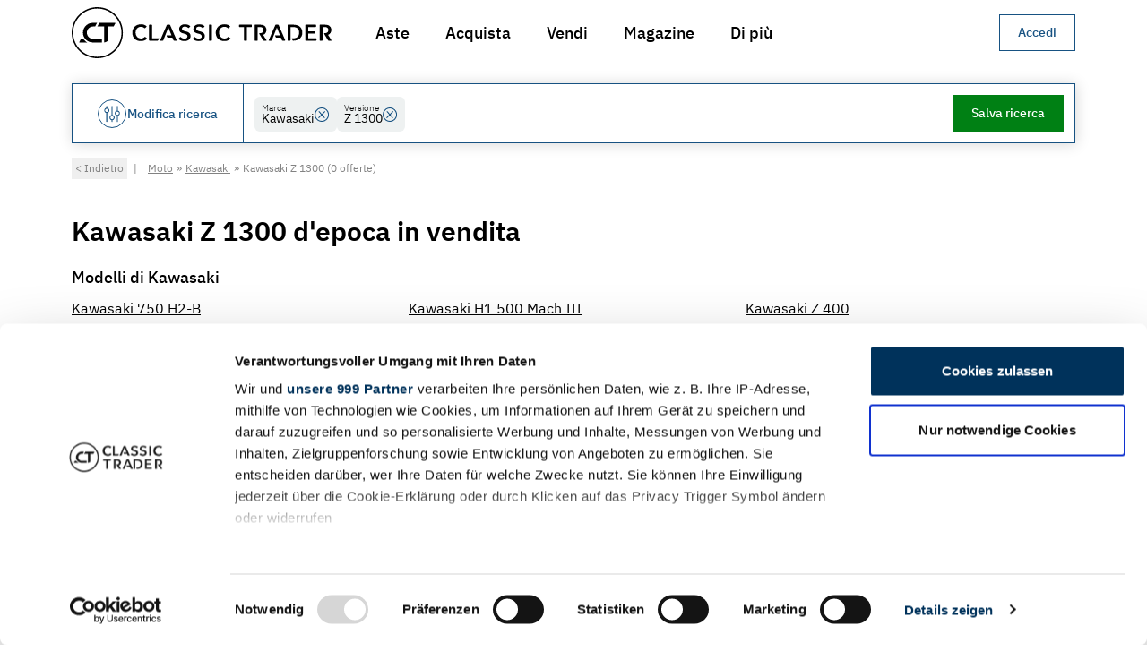

--- FILE ---
content_type: text/html
request_url: https://www.classic-trader.com/it/moto/ricerca/kawasaki/z-1300
body_size: 83990
content:
<!DOCTYPE html><html lang="it" class="scroll-pt-32 scroll-smooth bg-white md:scroll-pt-40"> <head><script type="module">Object.hasOwn||(Object.hasOwn=function(t,e){return Object.prototype.hasOwnProperty.call(t,e)});</script><title>Kawasaki Z 1300 d'epoca in vendita</title><meta name="description" content="Cercare e trovare moto d'epoca su Classic Trader"><meta charset="UTF-8"><meta name="robots" content="index, follow"><link rel="canonical" href="https://www.classic-trader.com/it/moto/ricerca/kawasaki/z-1300"><meta property="og:title" content="Kawasaki Z 1300 d'epoca in vendita"><meta property="og:type" content="website"><meta property="og:image" content="https://cdn.classic-trader.com/I/images/open_graph/vehicle_ad_standard_image_ed840b36aac5800bef3a5202f5df5cdf.jpg"><meta property="og:url" content="https://www.classic-trader.com/it/moto/ricerca/kawasaki/z-1300"><meta property="og:description" content="Cercare e trovare moto d'epoca su Classic Trader"><meta property="og:locale" content="it_IT"><meta property="og:locale:alternate" content="de_DE"><meta property="og:locale:alternate" content="de_AT"><meta property="og:locale:alternate" content="de_CH"><meta property="og:locale:alternate" content="fr_FR"><meta property="og:locale:alternate" content="en_AU"><meta property="og:locale:alternate" content="en_GB"><meta property="og:locale:alternate" content="es_ES"><meta property="og:locale:alternate" content="nl_NL"><meta property="og:locale:alternate" content="it_IT"><meta property="og:image:url" content="https://cdn.classic-trader.com/I/images/open_graph/vehicle_ad_standard_image_ed840b36aac5800bef3a5202f5df5cdf.jpg"><meta property="og:image:secure_url" content="https://cdn.classic-trader.com/I/images/open_graph/vehicle_ad_standard_image_ed840b36aac5800bef3a5202f5df5cdf.jpg"><meta property="og:image:type" content="jpg"><meta property="og:image:width" content="1200"><meta property="og:image:height" content="630"><meta property="og:image:alt" content="Kawasaki Z 1300 d'epoca in vendita"><meta name="twitter:card" content="summary_large_image"><meta name="twitter:site" content="https://www.classic-trader.com"><meta name="twitter:creator" content="@classictrader"><meta content="width=device-width" name="viewport"><meta content="https://cdn.classic-trader.com/I/images/open_graph/vehicle_ad_standard_image_ed840b36aac5800bef3a5202f5df5cdf.jpg" name="twitter:image"><meta content="Classic Trader" name="twitter:title"><meta content="Cercare e trovare moto d'epoca su Classic Trader" name="twitter:description"><meta content="#ffffff" name="msapplication-TileColor"><meta content="#ffffff" name="theme-color"><meta content="Astro v5.16.6" name="generator"><link rel="icon" href="/_astro/favicon._z9ITDZM.ico" type="image/x-icon"><link rel="apple-touch-icon" sizes="180x180" href="/_astro/apple-touch-icon.BcSNmtK6.png"><link rel="icon" type="image/png" sizes="32x32" href="/_astro/favicon-32x32.DIXWRH6q.png"><link rel="icon" type="image/png" sizes="16x16" href="/_astro/favicon-16x16.BVnCbsy8.png"><link rel="manifest" href="[data-uri]"><link rel="mask-icon" href="/_astro/safari-pinned-tab.D3y9aruh.svg" color="#5bbad5"><script>window.__i18nConfiguration__ = {"namespaces":["translation","zod"],"language":"it","resources":{"it":{"translation":{"aboutUs":{"advisoryBoard":"Consiglio Consultivo","experts":"Esperti","team":"Squadra","title":"Chi siamo"},"auction":{"activityHistory":"Offerte e commenti","addressForm":{"supportingText":"Queste informazioni vengono utilizzate per verificare la vostra identità e prevenire le frodi.","title":"Indicare il luogo di residenza"},"approvalRequest":{"approvalConfirmationText":"Hai confermato le modifiche","confirmationDialogText":"Sei sicuro di voler confermare le modifiche a questo annuncio di asta?","confirmButtonLabel":"Conferma modifiche","consentConfirmationText":"Non appena avrai dato il consenso alla pubblicazione tramite \"{{confirmButtonLabel}}\", riceverai da noi una mail di conferma.","EndsAt":"Termina alle:","errorText":"Si è verificato un errore durante l'elaborazione della tua richiesta. Riprova più tardi.","estimateLabel":"Stima:","lotIdLabel":"ID lotto","publishAtLabel":"Data di pubblicazione:","rejectButtonLabel":"Rifiuta","rejectionConfirmationText":"Hai rifiutato le modifiche","rejectionReasonDialogText":"Fornisci un motivo per il rifiuto","reservePriceLabel":"Riserva","startsAtLabel":"Inizia alle:","viewListingOverview":"Visualizza l'anteprima dell'annuncio »"},"AuctionActivityTimeline":{"displayOnlyBidsLabel":"Solo offerte ({{numberOfBids}})","displayOnlyCommentsLabel":"Solo commenti ({{numberOfComments}})"},"auctionEndedLabel":"Asta terminata","auctionInReviewLabel":"In revisione","auctionLabel":"Asta","auctionPublishedLabel":"L'asta inizia a","auctionSaleLabel":"Asta","AuctionSupportBlock":{"email":"Email","supportingText":"Oppure volete vendere un veicolo all'asta? Non esitate a contattarci.","title":"Avete domande su quest'asta?","whatsApp":"WhatsApp"},"bid":"Nuova offerta","bidConfirmDialog":{"cta":"Offerta {{amountWithCurrency}}","currentHighestBidderText":"Attualmente sei il miglior offerente e stai per superare la tua offerta.","title":"Confermare l'offerta"},"bidLegalNoticeLinkText":" Termini di servizio ","bidLegalNoticePostLinkText":". Nel caso in cui la vostra offerta sia vincente, dovrete pagare a Classic Trader una commissione pari al {{feeInPercent}}% dell'offerta vincente (IVA inclusa), ma almeno {{minimumFee}}. (IVA inclusa). Tutte le offerte sono vincolanti e non possono essere ritirate. Il prezzo minimo può essere abbassato durante un'asta e fino a 10 giorni dopo. Questo significa che un'offerta precedentemente inferiore al prezzo minimo può vincere retrospettivamente.","bidLegalNoticePreLinkText":"Piazzando un'offerta, l'utente accetta di rispettare la nostra  ","bidNotPlaced":"Offerta non piazzata","bids":"offerte","buyerLandingPage":{"ctaLabel":"Inizia subito","faqSectionAskQuestionCtaLabel":"Chiedete la domanda","faqSectionCtaText":"Le nostre FAQ non hanno risposto a tutte le vostre domande? Non esitate a contattarci.","faqSectionSupportingText":"Scoprite i meccanismi delle aste di Classic Trader, dove una verifica meticolosa garantisce un ambiente di offerte sicuro ed equo.","faqSectionTitle":"Come funzionano le aste con Classic Trader?","foundersTestimonialLeadText":"Fondatore e amministratore delegato di Classic Trader","foundersTestimonialText":"Da molti anni lavoriamo per sviluppare il modo migliore per trovare e acquistare il vostro veicolo d'epoca. Passo dopo passo, stiamo raggiungendo una qualità e una sicurezza senza pari, compresi i nostri standard di valutazione, che offrono una trasparenza unica in tutti i Paesi. Provate il metodo Classic Trader e fate un'offerta per l'auto o la moto d'epoca dei vostri sogni.","foundersTestimonialTitle":"Torsten Claus e Christian Plagemann","heroCtaLabel":"Mostra gli annunci d'asta","heroSupportingText":"Scoprite un modo sicuro e senza problemi per acquistare l'auto o la moto d'epoca dei vostri sogni attraverso le nostre aste curate da esperti.","heroTitle":"Acquistate il classico dei vostri sogni in modo sicuro e semplice all'asta.","metaDescription":"Guida all'acquisto di auto d’epoca all'asta: scopri tutti i consigli di Classic Trader per comprare un'auto d'epoca all'asta!","statsItemLabelListings":"Annunci","statsItemLabelSellingCountries":"Paesi di vendita","statsItemLabelUniqueCollectorCarsPortfolio":"Portafoglio di auto da collezione uniche","statsSectionSupportingText":"Tutto ciò di cui avete bisogno per acquistare il vostro classico in modo sicuro e semplice","statsSectionTitle":"Unisciti all'entusiasmo e fai un'offerta per il veicolo d'epoca dei tuoi sogni oggi stesso!","stepsSectionBidSupportingText":"Fare un'offerta su Classic Trader Auctions è semplice. Una volta registrati, è possibile fare offerte su qualsiasi veicolo all'asta. È sufficiente inserire l'importo desiderato nella pagina dell'asta. Se l'offerta viene superata, si riceve una notifica e si può rispondere rapidamente con un'altra offerta. L'asta termina automaticamente all'ora stabilita. L'offerta più alta che raggiunge o supera il prezzo di riserva vince. Se avete fatto l'offerta più alta, riceverete le istruzioni per le fasi successive.","stepsSectionBidTitle":"Offerte sicure","stepsSectionRegisterSupportingText":"Create un account gratuito su Classic Trader per iniziare. È possibile registrarsi come rivenditore o venditore privato e iniziare subito a fare offerte.","stepsSectionRegisterTitle":"Registrazione di un account","stepsSectionSupportingText":"Abbiamo progettato l'intero processo in modo da consentire una decisione di acquisto sicura e solida, trasformando il viaggio verso un acquisto di successo in un'esperienza piacevole e a basso rischio.","stepsSectionTitle":"3 passi verso il classico dei vostri sogni","stepsSectionWinSupportingText":"Con Classic Trader Auctions, non solo acquistate il vostro prossimo veicolo d'epoca con la massima sicurezza, ma investite anche in un pezzo di storia. Una volta vinta un'asta, il nostro team è pronto ad assistervi per qualsiasi domanda, ad esempio sul pagamento o sul trasporto del veicolo. Preparatevi per la vostra prossima offerta e godetevi presto il piacere di guidare.","stepsSectionWinTitle":"Vincete l'asta e godetevi la vostra nuova auto d'epoca","title":"Acquisto di auto d'epoca all'asta | Classic Trader","usp":{"certifiedCondition":"Condizioni certificate da un esperto indipendente di auto d'epoca","certifiedConditionSupportingText":"Per ogni veicolo d'asta premium viene commissionata una valutazione neutrale delle condizioni tecniche del veicolo. La valutazione viene effettuata secondo un processo standardizzato certificato dal TÜV per garantire la massima comparabilità.","insurableRepairCosts":"Costi di riparazione assicurabili nel primo anno","insurableRepairCostsSupportingText":"Godetevi la tranquillità di sapere che i costi di riparazione sono completamente assicurabili fino a 15.000 euro durante il primo anno dopo la vincita all'asta.","verifiedIdentities":"Identità verificate di venditori e acquirenti","verifiedIdentitiesSupportingText":"La verifica dell'identità di venditori e acquirenti è rigorosamente applicata per prevenire le frodi e garantire un ambiente d'asta equo. Questa misura rigorosa assicura che tutte le parti coinvolte possano partecipare con fiducia, sapendo che l'integrità del processo d'asta è rispettata."},"uspsCtaLabel":"Mostra gli annunci d'asta","uspsSectionSupportingText":"Sperimentate alti livelli di sicurezza e trasparenza con le aste di Classic Trader, la vostra piattaforma di fiducia per l'acquisto di veicoli d'epoca. La nostra innovativa e robusta architettura di sicurezza, combinata con veicoli e venditori verificati, garantisce un processo di offerta fluido e senza stress.","uspsSectionTitle":"Classic Trader: Il modo più sicuro per acquistare auto o moto da collezione online"},"categories":{"all":{"labelI18n":"Tutte le aste"},"classic":{"h1":"Aste classiche per auto d'epoca e vintage","label":"Aste classiche"},"collectorsItems":{"h1":"Aste di auto d'epoca e vintage per oggetti da collezione","label":"Oggetti da collezione"},"highlights":{"h1":"In evidenzia aste per auto d'epoca e vintage","label":"In evidenzia"},"noReserve":{"h1":"Aste senza riserva","label":"Senza riserva"},"premium":{"h1":"Aste premium per auto d'epoca e vintage","label":"Aste premium"},"projects":{"h1":"Aste per progetti di restauro","label":"Progetti"},"raceCars":{"h1":"Aste per auto da corsa","label":"Auto da corsa"},"xmas":{"h1":"Aste di Natale","label":"Aste di Natale"}},"checkBidsBusyLabel":"Controllo delle nuove offerte...","comment":"Commento","commentFromModerator":"Commento dal team di Classic Trader","commentFromSeller":"Commento del venditore","commentFromSpecialUser":"Commento dal {{displayName}}","commentOrAskQuestion":"Commenta o fai domande","comments":"Commenti","countdownDays_one":"{{count}} giorni, ","countdownDays_many":"{{count}} giorni, ","countdownDays_other":"{{count}} giorni, ","currentBid":"Offerta attuale","endedSectionTitle":"Asta conclusa","endedState":"L'asta è terminata","endsAt":"Termina a:","estimate":"Stima:","estimateWithValue":"Stima: {{estimatedPriceRange}}","finalOffer":{"cta":"Fai un'offerta finale","emailBody":"Ciao Team di Classic Trader,\n\nVorrei presentare la mia offerta finale per l'asta \"{{title}}\" con Lot-ID {{lotId}}.\n\nLa mia offerta finale: _______ {{currency}}\n\nSono consapevole che la mia offerta finale è vincolante se accettata dal venditore.\n\nCordiali saluti,\n{{displayName}}\n\n----\n\nSi prega di mantenere intatti i seguenti dettagli:\nID utente: {{userId}}\nID lotto: {{lotId}}\nValuta: {{currency}}\nData: {{date}}","emailSubject":"Offerta finale per l'asta \"{{title}}\" con Lot-ID {{lotId}}","highestBidInfo":"L'offerta più alta per questa asta è: {{formattedHighestBid}}","loginMessage":"Per presentare un'offerta finale è necessario effettuare l'accesso."},"howItWorksBanner":{"linkText":"Scopri come funziona","text":"Nuovo alle aste di Classic Trader?"},"howItWorksLabel":"Informazioni su CT Auction","missingRequirementsDialog":{"optionalRequirement":"* Opzionale come offerente, obbligatorio per venditore e acquirenti.","startBiddingCta":"Iniziare a fare offerte","successMessage":"Ora siete pronti a partecipare alle aste su Classic Trader. Buona fortuna!","supportingText":"Classic Trader ha standard molto elevati per tutti i partecipanti alle aste. In questo modo garantiamo che tutti i partecipanti siano affidabili e che il processo d'asta sia equo e trasparente. Il tuo account non soddisfa ancora i requisiti:","title":"Rispettare gli standard d'asta di Classic Trader"},"noActivity":"Non ci sono ancora offerte e commenti!","noBidsYet":"Ancora nessuna offerta","noCommentsYet":"Ancora nessun commento","notSoldState":"Non venduto","numberOfBidders_one":"{{count, number}} offerente","numberOfBidders_many":"{{count, number}} offerenti","numberOfBidders_other":"{{count, number}} offerenti","numberOfBids_one":"{{count}} offerta","numberOfBids_many":"{{count}} offerte","numberOfBids_other":"{{count}} offerte","numberOfComments_one":"{{count}} commenti","numberOfComments_many":"{{count}} commenti","numberOfComments_other":"{{count}} commenti","numberOfWatchers":"osservatori","numberOfWatchers_one":"{{count}} osservatori","numberOfWatchers_many":"{{count}} osservatori","numberOfWatchers_other":"{{count}} osservatori","otherAuctions":{"currentBid":"Offerta attuale: {{amountWithCurrency}}"},"participateSectionTitle":"Fai subito la tua offerta","placeBid":{"unexpectedError":"Siamo spiacenti per questo errore inaspettato. Si prega di contattare l'assistenza via mail {{mail}} o telefono {{phone}} e di fornire i seguenti dettagli:"},"PlaceBidConfirmDialog":{"featureAuctionEndMayExtend":"Il termine dell'asta può estendersi per garantire una finestra di 5 minuti tra un'offerta e l'altra, per dare tempo a nuove offerte.","featureIndependentlyInspected":"State facendo un'offerta su un veicolo ispezionato in modo indipendente","featureVerifiedSeller":"L'identità del venditore è stata verificata"},"PlaceBidForm":{"bidAmountOutOfRangeErrorMessage":"L'offerta deve essere compresa tra {{formattedMinimumBidAmount}} e {{formattedMaximumBidAmount}}.","BidAmountPlaceholder":"Min. {{currencyAmount}} o superiore","bidNotConfirmedError":"La tua offerta non è stata piazzata perché non l'hai confermata.","bidPlacedSuccessMessage":"La tua offerta di {{formattedBidAmount}} è stata piazzata con successo.","genericPlaceBidErrorMessage":"La tua offerta non è stata piazzata a causa di un errore imprevisto. Si prega di contattare il supporto via auctions@classic-trader.com","missingRequirementsError":"La tua offerta non è stata piazzata perché il tuo account non soddisfa ancora tutti i requisiti."},"postComment":"Commento al post","preview":"Anteprima","previewState":"Anteprima","publishedSectionTitle":"L'asta inizia presto","remainingTime":"Tempo rimanente","reservePriceInfo":{"NO_RESERVE_PRICE":"Nessun prezzo di riserva","RESERVE_PRICE_MET":"Prezzo di riserva raggiunto","RESERVE_PRICE_NEARLY_MET":"Prezzo di riserva quasi raggiunto","RESERVE_PRICE_NOT_MET":"Prezzo di riserva non raggiunto","UNSET":"Prezzo di riserva non definito"},"roles":{"classicTraderExpert":"Classic Trader Expert"},"sameUserWarningDialog":{"supportingText":"Non è possibile fare offerte per il proprio annuncio. Per qualsiasi domanda, contattare il nostro team di assistenza.","title":"I venditori non possono fare offerte sulle proprie aste"},"searchResultPage":{"car":{"h1":"Auto classiche in vendita all'asta","metaDescription":"Approfitta dei vantaggi di acquistare auto classiche all'asta su Classic Trader e inizia a fare offerte ora ✓ Relazioni esperte indipendenti ✓ Identità del venditore verificata ✓ Concierge per l'acquirente","pageTitle":"Acquista auto classiche all'asta su Classic Trader"},"motorbike":{"h1":"Moto classiche in vendita all'asta","metaDescription":"Approfitta dei vantaggi dell'acquisto di moto classiche all'asta su Classic Trader: ✓ Report di esperti indipendenti ✓ Identità del venditore verificata ✓ Servizio concierge per l'acquirente","pageTitle":"Acquista moto classiche all'asta su Classic Trader"}},"sectionImageGalleryTitle":"Galleria di immagini","sellerLandingPage":{"benefitsSection":{"fastOnboardingBenefit":{"supportingText":"Iniziate rapidamente grazie a un processo di quotazione solido e intuitivo, con il supporto del nostro team e della nostra rete internazionale di esperti. Grazie al nostro processo di inserimento semplificato e alla massima qualità possibile degli annunci, sarete sulla strada giusta per ottenere vendite rapide!","title":"Un onboarding veloce porta a vendite veloci"},"highAttentionBenefit":{"supportingText":"Sappiamo che le aste hanno successo solo se un numero sufficiente di interessati viene a conoscenza della vendita del vostro veicolo d'epoca e vi partecipa. Non ci accontentiamo di raggiungere 1 milione di utenti al mese, oltre 65.000 iscritti alla newsletter e 225.000 follower sui social media. Creiamo attivamente strategie di marketing su misura per la vostra inserzione all'asta, assicurandovi la massima probabilità di successo della vendita. La vostra auto d'epoca non merita niente di meno!","title":"Elevata attenzione per un maggiore successo"},"internationalNetworkBenefit":{"supportingText":"La nostra rete internazionale di fotografi e periti professionisti è al vostro servizio per soddisfare i requisiti delle aste Classic Trader. Grazie al nostro supporto professionale, garantiamo che l'attrattiva e la credibilità della vostra inserzione all'asta siano notevolmente migliorate, ad esempio con immagini ad alta risoluzione e valutazioni esperte delle condizioni del vostro veicolo.","title":"Rete internazionale di fotografi ed esperti"},"noFeesBenefit":{"supportingText":"Le inserzioni d'asta sono sempre gratuite su Classic Trader, quindi potete inserire il vostro veicolo senza costi iniziali. Abbiamo successo solo se lo siete.","title":"Nessun costo per le aste"},"supportAndAdviceBenefit":{"supportingText":"La tranquillità è garantita dal nostro supporto dedicato e dalla consulenza di esperti in ogni fase. Dalla creazione dell'annuncio alla vendita finale, siamo qui per garantire che il vostro viaggio sia fluido e di successo.","title":"Assistenza e consulenza durante l'intero processo"},"supportingText":"Attirate l'attenzione dei potenziali acquirenti e ottenete un prezzo più alto per il vostro veicolo d'epoca.","title":"I vantaggi della vendita all'asta","verifiedIdentityBenefit":{"supportingText":"La verifica dell'identità di venditori e acquirenti protegge dalle frodi e garantisce un ambiente d'asta equo, consentendo a tutte le parti di partecipare con fiducia.","title":"Acquirente con identità verificata"}},"contactSalesButtonLabel":"Contatta le vendite »","createListingButtonLabel":"Creare un'inserzione d'asta","downloads":{"carPhotographyChecklist":{"title":"Lista di controllo Fotografia d'auto"},"exampleAppraisal":{"title":"Esempio di rapporto di valutazione"},"guidelinePhotos":{"title":"Fotografia dell'auto: 13 consigli e una guida"},"guidelineText":{"title":"9 consigli per creare la perfetta descrizione di vendita del veicolo"},"supportingText":"Qui trovate i documenti rilevanti per la vendita all'asta","title":"Download"},"faqSection":{"contactUsButtonLabel":"Chiedete la domanda","contactUsText":"Le nostre FAQ non hanno risposto a tutte le vostre domande? Non esitate a contattarci.","supportingText":"Trovate le risposte alle domande più frequenti sulla vendita all'asta della vostra auto o moto d'epoca.","title":"Domande frequenti"},"foundersTestimonials":{"leadText":"Fondatore e amministratore delegato di Classic Trader","quote":"Da molti anni ci dedichiamo allo sviluppo del miglior prodotto per aiutarvi a vendere il vostro veicolo in modo facile e veloce. Passo dopo passo, abbiamo raggiunto una qualità e una sicurezza senza pari, compresi i nostri standard di valutazione che creano un'elevata trasparenza in tutti i Paesi. Provate Classic Trader e vendete oggi stesso la vostra auto o moto d'epoca tramite asta.","title":"Torsten Claus e Christian Plagemann"},"hero":{"ctaLabel":"Creare un'inserzione d'asta","supportingText":"Raggiungete milioni di potenziali acquirenti sul mercato europeo dei veicoli d'epoca. Sfruttate la dinamica delle aste per ottenere il miglior prezzo per la vostra auto o moto d'epoca..","title":"Vendete il vostro classico in modo sicuro e semplice alle aste."},"metaDescription":"Guida alla vendita di auto d'epoca all'asta: scopri tutti i consigli di Classic Trader per vendere un'auto d'epoca all'asta!","statsSection":{"monthlyVisitorsLabel":"Visitatori mensili","socialMediaFollowersLabel":"Seguaci sui social media","soldVehiclesLabel":"Veicoli venduti","supportingText":"Tutto ciò di cui avete bisogno per vendere il vostro classico in modo sicuro e semplice","title":"Scatenate tutta la potenza del più grande mercato europeo per le auto d'epoca"},"stepsSection":{"afterSalesStep":{"supportingText":"Con la conclusione dell'asta, viene stipulato un contratto di acquisto valido tra il venditore e il miglior offerente, a condizione che l'offerta superi il prezzo di riserva. Sia il venditore che il miglior offerente saranno debitamente informati. Siamo lieti di offrire il nostro supporto fino alla consegna del veicolo. Consigliamo vivamente di utilizzare un metodo di pagamento sicuro, come un bonifico bancario in tempo reale.","title":"Dopo le vendite"},"auctionTimeStep":{"supportingText":"Il vostro annuncio d'asta è ora aperto alle offerte dei potenziali acquirenti. L'asta dura un determinato periodo, in genere 12 giorni. Durante questo periodo, vi teniamo informati sull'andamento dell'asta. Per incoraggiare l'attività di offerta nella fase finale, la durata dell'asta viene prolungata di 5 minuti per ogni offerta effettuata negli ultimi 5 minuti dell'asta.","title":"Tempo d'asta"},"createListingStep":{"supportingText":"Il processo di creazione dell'annuncio su Classic Trader è logico e intuitivo. Oltre a fornire i dettagli chiave del veicolo, è necessario fornire una descrizione dettagliata, foto ad alta risoluzione e una valutazione professionale. La qualità del contenuto dell'inserzione ha un impatto significativo sul successo dell'asta. Infine, verifichiamo la vostra identità per evitare che i potenziali acquirenti si preoccupino di frodi. Per ulteriori informazioni sui nostri requisiti, utilizzate il nostro <a href=\"{{callbackServiceUrl}}\" target=\"_blank\" class=\"underline hover:no-underline\">servizio di richiamo</a>.","title":"Creare l'elenco"},"previewPhaseStep":{"supportingText":"L'annuncio d'asta è pubblicato ma non ancora aperto alle offerte. Gli interessati possono visionare l'inserzione e porre domande sul veicolo. Questa è l'occasione per presentare l'auto d'epoca nella migliore luce possibile e per rispondere alle domande dei potenziali acquirenti.","title":"Fase di anteprima"},"registerAccountStep":{"supportingText":"Create un account gratuito su Classic Trader per iniziare. Potete registrarvi come commerciante o venditore privato e iniziare subito a creare il vostro annuncio d'asta.","title":"Registrazione di un account"},"reviewEnhancementStep":{"supportingText":"Dopo l'invio, esaminiamo la vostra inserzione e vi assistiamo nell'ottimizzarla per renderla il più attraente possibile per i potenziali acquirenti. A tal fine, stabiliamo una stima realistica e pianifichiamo la migliore pubblicazione possibile dell'asta per garantire la partecipazione degli offerenti giusti. Il nostro team è a disposizione per qualsiasi domanda.","title":"Processo di revisione e miglioramento"},"supportingText":"Abbiamo ottimizzato l'intero processo di vendita per massimizzare le possibilità di successo della vostra auto o moto d'epoca.","title":"I passi per una vendita di successo"},"title":"Vendita di auto d'epoca all'asta | Classic Trader","usps":{"fastOnboarding":"Un onboarding veloce porta a vendite veloci","highAttention":"Elevata attenzione per un maggiore successo","internationalNetwork":"Rete internazionale di fotografi ed esperti","noFees":"Nessun costo per le aste","supportAndAdvice":"Assistenza e consulenza da parte nostra durante l'intero processo","verifiedIdentity":"Acquirente con identità verifid"},"whyAuctionOnClassicTraderSection":{"supportingText":"Scoprite la potenza delle nostre aste, vi guidiamo verso una vendita di successo.","title":"Perché vendere la vostra auto o moto d'epoca all'asta su Classic Trader?"}},"soldSectionTitle":"Hai vinto l'asta!","soldState":"Venduto","startsAt":{"label":"Inizia in"},"startsIn":"Inizia in","stateEnded":"Terminato","statusLabel":{"ended":"Terminato","sold":"Venduto"},"TrustSection":{"buyersConciergeServiceDescription":"Godete del privilegio del nostro servizio di portineria per gli acquirenti, che vi assisterà durante l'intero processo d'asta fino alla consegna del vostro nuovo veicolo in tutta sicurezza a casa vostra.","buyersConciergeServiceTitle":"Servizio di portineria per l'acquirente","insurableRepairCostsDescription":"Sono assicurabili le spese di riparazione fino a 15.000 euro per gli acquirenti residenti in Germania.","insurableRepairCostsFootnote":"Se soddisfatti i requisiti assicurativi. CT Warranty è adatto per veicoli classici che sono stati immatricolati per la prima volta almeno 20 anni prima della presentazione della domanda, hanno una valutazione di condizione di 3,5 o superiore e un chilometraggio inferiore a 300.000 km.","insurableRepairCostsTitle":"Costi di riparazione assicurati","learnMore":"Per saperne di più","title":"Vantaggi delle aste di Classic Trader","verifiedConditionDescription":"Tutti i veicoli d'asta premium sono sottoposti a un'ispezione tecnica completa secondo gli standard di Classic Trader.","verifiedConditionTitle":"Condizione verificata","verifiedSellerDescription":"Maggiore sicurezza grazie alla verifica del 100% di tutti i venditori e acquirenti di Classic Trader.","verifiedSellerTitle":"Venditore e acquirente verificati"},"userIsHighestBidder":{"title":"Siete voi a guidare l'offerta!"},"usp":{"buyersConciergeService":"Servizio di portineria per l'acquirente","checkedCondition":"Condizioni controllate","insurableRepairCosts":"Costi di riparazione assicurabili","verifiedSeller":"Venditore verificato"},"vadp":{"metaDescriptionCarAd":"Colore: {{exteriorColor}}, Chilometraggio: {{mileage}}, Potenza: {{powerInKw}}/{{powerInHp}} kW/cv, Stile carrozzeria: {{body}}, Codice produttore: {{- manufacturerCode}} - www.classic-trader.com","metaDescriptionMotorbikeAd":"Colore: {{exteriorColor}}, Chilometraggio: {{mileage}}, Potenza: {{powerInKw}}/{{powerInHp}} kW/cv - www.classic-trader.com all'asta su Classic Trader","metaDescriptionSoldAuction":"{{year}} | {{make}} {{model}} venduto con successo all'asta di Classic Trader per {{price}}. Visualizza i dettagli della vendita, le foto e i risultati finali delle offerte. Scopri le nostre aste attuali.","metaTitleSoldAuction":"{{year}} | {{make}} {{model}} - Risultato asta | Classic Trader","pageTitle":"{{year}} | {{make}} {{model}} all'asta fino a {{endsAt}}"},"validation":{"error":{"commentContainsContactInformation":"Il commento non può contenere informazioni di contatto.","identityVerificationCanceled":"La verifica dell'identità è stata annullata. Si prega di riprovare.","identityVerificationFailed":"Verifica dell'identità non riuscita. Si prega di riprovare.","identityVerificationRequired":"Devi verificare la tua identità prima di pubblicare commenti."}},"vehicleLocation":"Posizione del veicolo","verifyIdentityDialog":{"bullet1":"Previeni spam e account falsi che possono danneggiare le discussioni autentiche","bullet2":"Riduci molestie e abusi garantendo la responsabilità","bullet3":"Costruisci fiducia tra acquirenti e venditori tramite interazioni autentiche","bullet4":"Rispetta gli standard di sicurezza del marketplace e proteggi tutti gli utenti","bulletIntro":"La verifica dell'identità ci aiuta a:","maybeLaterButtonLabel":"Forse più tardi","privacyNote":"La tua identità verificata sarà mantenuta privata e sicura. Solo un badge di verifica sarà mostrato con i tuoi commenti.","submitButtonLabel":"Verifica la mia identità"},"verifyIdentityDialogDescription":"Per garantire una community sicura e affidabile, è richiesta la verifica dell'identità prima di commentare. Questo richiede 1-2 minuti.","verifyIdentityDialogTitle":"Verifica la tua identità per commentare","verifyingIdentity":{"waitingForIdentityVerification":"In attesa che la verifica dell'identità sia completata…"},"watchers":"Osservatori","writeComment":"Scrivi un commento","writeCommentPlaceholder":"Fai una domanda al venditore, condividi le tue conoscenze o esprimi il tuo entusiasmo per questo veicolo…"},"auctions":{"addressForm":{"city":"Città","country":"Paese","postalCode":"Codice postale","state":"Stato (optionale)","streetAndHouseNumber":"Via e numero civico"},"buttonLabel":{"addPaymentMethod":"+ Aggiungi","addPhoneNumber":"+ Aggiungi","addPlaceOfResidence":"+ Aggiungi","verifyIdentity":"Verifica dell'identità"},"currentBid":"Offerta attuale","duration":{"label":"Durata","value_one":"{{count, number}} giorni","value_many":"{{count, number}} giorni","value_other":"{{count, number}} giorni"},"error":{"serverError":"L'offerta non ha potuto essere piazzata a causa di un errore imprevisto. Clicca per maggiori dettagli."},"estimate":"Stima","hasEnded":"L'asta è terminata","identityVerification":{"errorMessage":"❌","successMessage":"✅"},"loginDialog":{"message":"Effettuare il login per fare un'offerta."},"mainCta":{"userHasMissingQualifications":"Attiva account per fare un'offerta","userIsNotLoggedIn":"Accedi per fare un'offerta"},"noBidsYet":"Ancora nessuna offerta","noEstimate":"Nessun preventivo","noEstimateSet":"Nessuna stima impostata","noOtherAuctionsText":"Non ci sono altre aste disponibili. Torna alla pagina principale.","numberOfBids":{"label":"Numero di offerte","value":"{{countBids, number}} offerte ({{countBidders, number}} offerenti)"},"paymentMethodForm":{"submitButtonLabel":"Aggiungi metodo di pagamento"},"phoneNumberForm":{"countryCode":"Codice paese","number":"Numero di telefono","supportingText":"Queste informazioni vengono utilizzate per consentire al venditore dell'asta di contattarvi in caso di vincita dell'asta.","title":"Indicare il numero di telefono"},"placeBid":"Posto offerta","previewState":"Anteprima","priceUndisclosedLabel":"Non rivelato","qualification":{"validPaymentMethod":"Metodo di pagamento valido","validPhoneNumber":"Numero di telefono valido","validPlaceOfResidence":"Luogo di residenza valido","verifiedIdentity":"Identità valida"},"reservePriceInfo":"Stato:","soldPriceInclFeesLabel":"Prezzo di vendita incl. tasse","winningBidLabel":"Offerta vincente"},"bookmark":{"loginMessage":"Effettua il login per salvare questa inserzione tra i preferiti."},"callbackServiceForm":{"addMessageButtonLabel":"+ Aggiungi messaggio opzionale","availabilitySlots":"Orario preferito","error":"Si è verificato un errore.","messageLabel":"Messaggio (opzionale)","messagePlaceholder":"Si prega di descrivere la richiesta qui.","name":"Il tuo nome","namePlaceholder":"es. Sig.ra Rossi","onCloseText":"Questa finestra si chiuderà automaticamente tra 5 secondi.","pageTitle":"Richiedi una chiamata dal nostro team","phone":"Il tuo numero di telefono","phonePlaceholder":"es. +39 123 4567890","submitButtonLabel":"Richiedi una chiamata","thankYou":"Grazie. Ti contatteremo.","timeSlots":{"afternoon":"Pomeriggio (15:00 - 18:00)","midday":"Mezzogiorno (12:00 - 15:00)","morning":"Mattina (9:00 - 12:00)"},"validationError":"Per favore, controlla il modulo per errori."},"career":{"aboutUs":{"h2":"Informazioni su Classic Trader","paragraph1":"Stiamo digitalizzando il commercio di veicoli d'epoca — e lo rendiamo migliore che mai!\nCon oltre 14.000 annunci internazionali di veicoli e più di 7 milioni di visualizzazioni di pagina al mese da tutto il mondo, siamo già il più grande mercato online in Europa per auto d'epoca, youngtimer, motociclette e veicoli da collezione.","paragraph2":"Per i proprietari di veicoli, abbiamo inoltre sviluppato CT Inspections, un servizio digitale di perizia per la valutazione dei veicoli.\nSemplice e a prezzo fisso, CT Inspections consente un'ispezione standardizzata e trasparente dei classici dell'automobile.","paragraph3":"Eseguiti da esperti qualificati di TÜV Rheinland/FSP e TÜV SÜD, i rapporti CT Inspections servono non solo come valutazioni pre-acquisto ma, soprattutto, come prova del valore per il settore assicurativo."},"applyNowImageAlt":"Candidati ora su Classic Trader","applyNowSubtitle":"Non vediamo l'ora di ricevere la tua candidatura!","applyNowTitle":"Sei entusiasta di contribuire al cambiamento e pensi che questa opportunità faccia al caso tuo?","breadcrumb":"Opportunità di carriera","h1":"Offerte di lavoro attuali presso Classic Trader","heroImageAlt":"Opportunità di carriera presso Classic Trader","image1Alt":"Team di Classic Trader","image2Alt":"Ufficio di Classic Trader","jobDescription":{"benefits":"I vantaggi","profile":"Il tuo profilo","tasks":"Le tue responsabilità"},"jobDetails":{"intro":"Siamo un team 100% remoto distribuito in tutto il mondo. Unisciti a noi!"},"metaDescription":"Scopri entusiasmanti opportunità di carriera presso Classic Trader e unisciti al nostro team appassionato.","pageTitle":"Opportunità di carriera | Classic Trader","teamDescription":"Christian Plagemann Co-fondatore e Amministratore Delegato | Torsten Claus Co-fondatore e Amministratore Delegato | Clemens Bachmair CTO"},"colors":{"FORM_OPTION_COLORS_BEIGE":"Beige","FORM_OPTION_COLORS_BLACK":"Nero","FORM_OPTION_COLORS_BLUE":"Blu","FORM_OPTION_COLORS_BROWN":"Marrone","FORM_OPTION_COLORS_GOLD":"Oro","FORM_OPTION_COLORS_GREEN":"Verde","FORM_OPTION_COLORS_GREY":"Grigio","FORM_OPTION_COLORS_ORANGE":"Arancione","FORM_OPTION_COLORS_OTHERS":"Altri","FORM_OPTION_COLORS_PURPLE":"Viola","FORM_OPTION_COLORS_RED":"Rosso","FORM_OPTION_COLORS_SILVER":"Argento","FORM_OPTION_COLORS_WHITE":"Bianco","FORM_OPTION_COLORS_YELLOW":"Giallo"},"common":{"acceptVerification":"Capisco","all":"Tutti","allMakesLabel":"Tutte le marche","allModelsLabel":"Tutti i modelli","aria":{"goToNextSlide":"Vai alla prossima diapositiva","goToPreviousSlide":"Vai alla slide precedente"},"auction":"Asta","auctionHouse":"Casa d'asta","auctions":"Aste","auctionSale":"Vendita all'asta","back":"Indietro","body":{"4x4":"Fuoristrada","bus":"Bus","convertible":"Cabriolet","coupe":"Coupé","estate":"Station Wagon","pickup":"Camioncino","racingCar":"Auto da corsa","saloon":"Berlina","smallCar":"Piccole auto","utilityVehicle":"Veicolo Commerciale","van":"Monovolume"},"bodyDetailed":{"2doors":"2 Volumi","3doors":"3 Volumi","4doors":"4 Volumi","4x4":"4x4","5doors":"5 Volumi","ambulance":"Ambulanza","articulatedBus":"Autosnodato","bus":"Bus","camper":"Camper","caravan":"Roulotte","carCarrier":"Bisarca","continuosTrack":"Cingolo (trasporti)","convertible":"Decappottabile","coupe":"Coupé","coupeDeVille":"Coupé de Ville","doubleCab":"Cabina Estesa","doubleDecker":"Biplano","estate":"Station Wagon","fastback":"Fastback","firetruck":"Camion dei pompieri","formulaOne":"Formula 1","golfCar":"Auto da Golf","hardtop":"Hardtop","hatchback":"Hatchback","hearse":"Carro Funebre","kidCar":"auto per bambini","landaulet":"Landaulet","lowLoader":"A pianale ribassato","militaryVehicle":"Veicolo militare","open":"Aperto","panelVan":"Furgonetta","pickup":"Camioncino","plankBed":"Piattaforma","policeCar":"Auto della polizia","pullman":"Pullman","racingCar":"Auto da corsa","roadster":"Roadster","saloon":"Berlina","schwimmwagen":"Schwimmwagen","singleCab":"Cabina singola","singleSeater":"Monoposto","smallCar":"Piccola auto","speedster":"Speedster","stretchLimo":"Stretch limo","targa":"Targa","threeWheeler":"Triciclo","torpedo":"Torpedo","tourer":"Tourer","towTruck":"Carro attrezzi","tractor":"Trattore","utilityVehicle":"Veicolo Commerciale","van":"Monovolume","voiturette":"Voiturette"},"bold":"In grassetto","bulletList":"Elenco puntato","cancel":"Annulla","car":"Automobile","checkout":"Cassa","clear":"Clear","close":"Chiudere","confirm":"Confermare","constructionType":{"bikeSidecarCombination":"Moto con sidecar","caféRacer":"Café Racer","chopper":"Chopper","compactBike":"Moto compatta","cruiser":"Cruiser","enduroScrambler":"Enduro/Scrambler","lightweightBike":"Moto leggera","moped":"Moped","motocross":"Motocross","nakedBike":"Naked Bike","quadAtv":"Quad/ATV","racingMotorcycle":"Motocicletta da corsa","scooter":"Scooter","sportsBike":"Motocicletta sportiva","threeWheelerTrike":"Triciclo/Trike","touringBike":"Motocicletta da turismo","trike":"Trike","triporteur":"Triporteur","unknown":"Unknown"},"contact":"Contact","cta":{"bookmark":"Salva","call":"Telefonare","goToDealerPage":"Homepage del concessionario","openImageInNewTab":"Apri immagine in nuova scheda","openVideoInNewTab":"Aprire il video in una nuova scheda","print":"Stampa","share":"Raccomandare","showLess":"Mostra di meno","showMore":"Mostra di più","showOnMap":"Mostra sulla mappa","showSimilarVehicles":"Mostra veicoli simili","showVehicle":"Mostra il veicolo","SignInOrRegister":"Accedi o registrati","write":"Scrivere"},"currentLanguage":"Lingua corrente: {{ language }}","dealer":"Venditore","defaultComboboxSelectOption":"Selezionare o digitare per la ricerca","defaultSelectOption":"Selezionare","description":"Descrizione","edit":"Modifica","engineType":{"2Stroke":"2 tempi","2StrokeDualPiston":"2 tempi | doppio pistone","2StrokeOhv":"2 tempi | OHV","4Stroke":"4 tempi","4StrokeDohc":"4 tempi | DOHC","4StrokeIoe":"4 tempi | ioe","4StrokeOhc":"4 tempi | OHC","4StrokeOhv4V":"4 tempi | OHV 4V","4StrokeSv":"4 tempi | SV","4TaktIoe":"4 tempi | IOE","4TaktOhv":"4 tempi | OHV","4TaktSohc":"4 tempi | SOHC","boxer":"Boxer","boxer2Stroke":"Boxer | 2 tempi","boxer4Stroke":"Boxer | 4 tempi","boxer4StrokeOhc":"Boxer | 4 tempi | OHC","boxer4StrokeOhv":"Boxer | 4 tempi | OHV","boxer4StrokeOhvLengthways":"Boxer | 4 tempi | OHV longitudinale","boxer4StrokeSv":"Boxer | 4 tempi | SV","boxer4TaktSohc":"Boxer | 4 tempi | SOHC","dohc":"DOHC","electricMotor":"Motore elettrico","rv2Stroke":"RV | 2 tempi","straight2Stroke":"In linea | 2 tempi","straight4StrokeDohc":"In linea | 4 tempi | DOHC","straight4StrokeIoe":"In linea | 4 tempi | ioe","straight4StrokeOhc":"In linea | 4 tempi | OHC","straight4StrokeOhv":"In linea | 4 tempi | OHV","straight4StrokeSohc":"In linea | 4 tempi | SOHC","straight4StrokeSv":"In linea | 4 tempi | SV","twin2Stroke":"Bicilindrico | 2 tempi","twin2StrokeDohc":"Bicilindrico | 2 tempi | DOHC","twin2StrokeOhc":"Bicilindrico | 2 tempi | OHC","twin4Stroke":"Bicilindrico | 4 tempi","twin4StrokeDohc":"Bicilindrico | 4 tempi | DOHC","twin4StrokeOhc":"Bicilindrico | 4 tempi | OHC","twin4StrokeOhv":"Bicilindrico | 4 tempi | OHV","twin4StrokeSohc":"Bicilindrico | 4 tempi | SOHC","unknown":"Sconosciuto","v2Stroke":"V | 2 tempi","v2StrokeSv":"V | 2 tempi | SV","v4StrokeIoe":"V | 4 tempi | ioe","v4StrokeOhc":"V | 4 tempi | OHC","v4StrokeOhv":"V | 4 tempi | OHV","v4StrokeSv":"V | 4 tempi | SV","v4Takt":"V | 4 tempi","v4TaktDohc":"V | 4 tempi | DOHC","vr2Stroke":"VR | 2 tempi","vr4Stroke":"VR | 4 tempi","wankel":"Wankel"},"error":{"serverError":"Server error"},"expiredListing":"L'inserzione è scaduta","faqs":"FAQs","forgotPassword":"Dimenticato password?","from":"da","hide":"Nascondere","imageUploadError":"Attendere il completamento del caricamento delle immagini prima di pubblicare l'annuncio.","imageUploadErrorTitle":"Errore di immagine","inProgress":"In corso…","isSubmitting":"Tentativo di invio …","italic":"Corsivo","km":"km","lastOnlinePrice":"Ultimo prezzo online","learnMore":"Scopri di più","loading":"Caricamento...","login":"Login","loginToDownloadFile":"Si prega di accedere per scaricare il file.","map":{"sellerDirections":"Route"},"marketValues":"Prezzi e valori di mercato","miles":"mls","modal":{"share":{"channel":{"email":"E-mail","whatsapp":"WhatsApp"},"subtitle":"Condividi questo veicolo con familiari e amici","title":"Condividi l'inserzione"}},"month":{"april":"aprile","august":"agosto","december":"dicembre","february":"febbraio","january":"gennaio","july":"luglio","june":"giugno","march":"marzo","may":"maggio","november":"novembre","october":"ottobre","september":"settembre"},"motorbike":"Moto","new":"nuovo","next":"Continua","nextStep":"Continua","no":"No","No":"NO","noCurrencySpecified":"Nessuna valuta specificata","noDealerLogo":"No logo","notProvided":"Non fornito","notSure":"Non sono sicuro","orderedList":"Elenco ordinato","preview":"Anteprima","previousStep":"Indietro","priceIsAuctionSaleLabel":"Veicolo all’asta","priceOnRequest":"Prezzo su richiesta","privateSeller":"Privato","publish":"Pubblicare","rangeFromLabel":"de","rangeToLabel":"al","readMore":"Leggi di più","remoteHybrid":"Remote/Hybrid","remove":"Rimuovere","reportVehicleAd":"Segnala l'inserzione","reservePrice":"Il prezzo di riserva è {{reservePrice}}","reset":"Reset","resultsPerPage":"Risultati per pagina:","salutation":{"label":"Saluto","mr":"Sig.","ms":"Sig.ra"},"save":"Save","seoFeedback":{"mailtoBody":"Gentile team di Classic Trader,\n\nHo letto con interesse il contenuto della pagina \"{{h1}}\" e vorrei condividere il seguente feedback:\n\n[Inserisci qui il tuo feedback]\n\nCordiali saluti,\n[Il tuo nome]","mailtoSubject":"Feedback al testo \"{{h1}}\"","sendFeedback":"Invia feedback","text":"Contribuisci con la tua esperienza a migliorare i contenuti di Classic Trader — accogliamo volentieri suggerimenti e commenti."},"serviceHub":{"contact":"Get in contact","message":"The Service is currently not available for the country/region where the viewed vehicle is located. If you need help please contact us:"},"setAuction":"Asta","signIn":"Accedi","skip":"Salto","slider":{"imageDescription":"Immagine {{imageCount}}/{{totalCount}} di {{vehicleName}}"},"submit":"Invia","submitAuction":"Candidatura gratuita all'asta","to":"a","traderSeller":"Venditore","translateWithGoogle":"Tradurre con Google","units":{"ccm":"cm³","hp":"CV"},"user":"Utente","userName":"Utente {{userId}}","vatIsReclaimable":"L'IVA è recuperabile","vehicleType":{"carad":"Auto ({{count}})","motorbikead":"Moto ({{count}})"},"verifiedIdentity":{"hoverText":"Questo utente ha un'identità verificata","infoText":"L'identità di questo utente è stata verificata"},"verifiedSeller":"Venditore verificato","videoAltText":"Anteprima video del {{title}}","yearFormatYYYY":"AAAA","yes":"Si","Yes":"SÌ"},"cta":{"filter":"Filtro","next":"Successiva","previous":"Precedente"},"dealerCard":{"contactPerson":"Referente"},"faq":{"buyers":{"title":"Domande sui potenziali acquirenti"},"general":{"title":"Domande generiche su Classic Trader"},"h1":"Domande frequenti (FAQ)","metaDescription":"Di seguito troverete una raccolta di risposte alle domande più frequenti (FAQ) rivolte a Classic Trader.","pageTitle":"Comprare e vendere auto d'epoca | Classic Trader","registrationAndAccount":{"title":"Domande su registrazioni e account"},"sellers":{"title":"Domande su \"Vendere\""},"troubleshooting":{"title":"Domande su come risolvere alcuni problemi"}},"footer":{"chooseLanguage":"Lingua","menu":{"classicTrader":{"aboutUs":"Chi siamo","jobs":"Lavora con noi","partner":"Compagno","press":"Sala stampa"},"legal":{"cookie":"Cookie policy","imprint":"Note legali","privacy":"Privacy","terms":"Condizioni generali di contratto"},"service":{"advertisement":"Pubblicitá","classicCarDealers":"Rivenditore auto d'epoca","classicCarInsurance":"Marche d'auto d'epoca","classicCarMakes":"Marche d'auto d'epoca","insuranceComparison":"Insurance comparison","magazineSubscription":"Magazine subscription","repairInsurance":"Repair insurance","sellClassicCar":"Vendi la tua auto d'epoca","shop":"Negozio","vehicleStorages":"Garage di auto d'epoca"},"support":{"contact":"Contatto","faq":"Domande frequenti","feedback":"Feedback","reportContent":"Segnala contenuto"}},"newsletter":{"cta":"Registrati","placeholder":"Tuo indirizzo e-mail"},"switchCurrency":"Valuta","title":{"inCooperationWith":"In collaborazione con","paySecurely":"Pagamento sicuro","service":"Servizi","socials":"Seguici su","support":"Assistenza clienti"}},"form":{"password":{"lowerCaseCharacterRequired":"almeno un carattere minuscolo","upperCaseCharacterRequired":"almeno un carattere maiuscolo","xCharactersRequired_one":"almeno {{count}} carattere","xCharactersRequired_many":"almeno {{count}} caratteri","xCharactersRequired_other":"almeno {{count}} caratteri"}},"ImprintPopup":{"title":"Note legali della concessionaria"},"jobs":{"tags":{"fullTime":"Tempo pieno","fullTimeOrPartTime":"Tempo pieno / Part time","partTime":"Part time","remoteHybrid":"Remoto/Ibrido"}},"jobTitle":{"accountant":"Contabile","accountManager":"Account Manager","advisor":"Comitato consultivo","chairmanOfTheBoard":"Presidente del consiglio","cto":"CTO","editorInChief":"Caporedattore","expert":"Esperto","founderAndCeo":"Fondatore e CEO","frontendDeveloper":"Sviluppatore Frontend","fullstackDeveloper":"Sviluppatore Fullstack","graphicsAndDesign":"Grafico","keyAccountManagerDach":"Key Account Manager D-A-CH","marketingManager":"Marketing Manager","seniorExpertAuctions":"Senior Expert Auctions"},"loginForm":{"email":{"error":"Inserisci un indirizzo email valido","label":"Il tuo indirizzo email","placeholder":"Il tuo indirizzo email"},"facebookLogin":"Accedi con Facebook","password":{"error":"Inserisci la tua password","label":"La tua password","placeholder":"La tua password"},"submitButtonLabel":"Accedi","unexpectedErrorMessage":"Si è verificato un errore imprevisto. Riprova più tardi o contatta il supporto."},"LoginOrRegisterDialog":{"forgotPassword":{"backToLogin":"Torna al login","successMessage":"Controlla la tua casella di posta. Ti abbiamo appena inviato un'email con le istruzioni per reimpostare la tua password.","supportingText":"Inserisci il tuo indirizzo email qui sotto. Se corrisponde a un account registrato, ti invieremo un'email con le istruzioni per reimpostare la tua password.","title":"Password dimenticata?"},"login":{"title":"Accedi"},"register":{"cta":"Registrati gratuitamente","supportingText":"Registrati in pochi secondi e approfitta di molte funzioni relative ai nostri classici e alle aste in evidenza!","title":"Registrati"},"registrationSuccess":{"cta":"Chiudi e continua","supportingText":"Hai creato con successo il tuo account e ora sei pronto per iniziare!","title":"Benvenuto {{name}}!"}},"magazineShop":{"meta":{"description":"Ricevi la rivista Classic Trader in abbonamento: ✓ Consegna puntuale ✓ Facile e sicura","title":"Abbonamento alla rivista Classic Trader"}},"maps":{"loading":"Caricamento della mappa…","title":"Classic Trader"},"marketValuesChart":{"highestValue":"Valore più alto","listings":"Numero di annunci","loginLabel":"Accedi","lowestValue":"Valore più basso","medianValue":"Mediana","movingAverage":"Vendita media (media mobile)","noData":"Nessun dato sui valori di mercato disponibile per i filtri selezionati.","nonLoggedInDescription":"Per visualizzare dati dettagliati sui valori di mercato, incluse vendite recenti e tendenze di prezzo per i veicoli, accedi o registrati.","seoTitle":"{{searchTitle}}: Prezzi di mercato e sviluppo del valore","signUpOrLoginToViewData":"Registrati o accedi per visualizzare i dati sui valori di mercato","signUpPrompt":"Registrati","status":"Stato","statusAuctionNotSold":"Offerta più alta","statusAuctionSold":"Vendita all'asta","statusOffline":"Ultimo prezzo richiesto","statusOnline":"In vendita","titleCar":"{{searchTitle}} Oldtimer: Prezzi e valori di mercato","titleMotorbike":"{{searchTitle}} Moto classiche: Prezzi e valori di mercato"},"materials":{"FORM_OPTION_INTERIOR_MATERIAL_ALCANTARA":"Alcantara","FORM_OPTION_INTERIOR_MATERIAL_CLOTH":"Stoffa","FORM_OPTION_INTERIOR_MATERIAL_LEATHER":"Pelle","FORM_OPTION_INTERIOR_MATERIAL_LEATHERETTE":"Similpelle","FORM_OPTION_INTERIOR_MATERIAL_OTHERS":"Altri","FORM_OPTION_INTERIOR_MATERIAL_PARTIAL_LEATHER":"In parte pelle","FORM_OPTION_INTERIOR_MATERIAL_VELVET":"Velluto"},"menu":{"auction/buyer-info":"Come acquistare all'asta","auction/car-auctions":"Aste auto","auction/motorbike-auctions":"Aste moto","auction/seller-info":"Come vendere all'asta","auctions":"Aste","auctions/title":"Aste su Classic Trader","buy":"Acquista","buy/cars":"Auto","buy/cars/allMakes":"Tutte le marche","buy/cars/buyCars":"Acquista auto d'epoca","buy/cars/classicCarDealers":"Concessionari auto d'epoca","buy/motorcycles/allMakes":"Tutte le marche","buy/motorcycles/buy":"Acquista moto","buy/motorcycles/dealers":"Concessionari moto","createNewListing":"Crea una nuova inserzione","ctInspectionsPromotion":{"text":"Revisioni auto d'epoca e più recenti online.","title":"Nuovo di zecca! CT INSPECTIONS."},"magazine":"Magazine","more":"Di più","more/further":"Altro","more/further/aboutUs":"Chi siamo","more/further/contact":"Contatto","more/further/press":"Sala stampa","more/further/shop":"Negozio","more/further/vehicleStorages":"Garage di auto d'epoca","more/subscribe":"Iscriviti","more/subscribe/advertise":"Pubblicità","more/subscribe/newsletter":"Newsletter","more/subscribe/print-magazine":"Rivista cartacea","motorcycles":"Moto","sell":"Vendi","sell/dealers":"Rivenditore","sell/dealers/priceList":"Listino prezzi","sell/dealers/sellNow":"Crea un'inserzione","sell/dealers/testimonials":"Testimonials","sell/private":"Privato","sell/private/priceList":"Listino prezzi","sell/private/sellNow":"Crea un'inserzione","sell/private/sellYourClassicCar":"Vendita di auto d'epoca"},"modal":{"print":{"checklistPersonalNotesOptionLabel":"Lista di controllo","dataSheetOptionLabel":"Scheda dati","locationOptionLabel":"Posizione","picturesOptionLabel":"Foto","selectOptionsLabel":"Cosa vorresti includere nel exposé da stampare?","submitButtonLabel":"Stampa"}},"newsletter":{"error":{"noTopicSelected":"Seleziona almeno un argomento"},"form":{"auctions":"Aste","disclaimer":{"linkText":"informativa sulla privacy","textAfterLink":"Puoi annullare l'iscrizione in qualsiasi momento gratuitamente.","textBeforeLink":"Puoi trovare informazioni su come Classic Trader elabora i tuoi dati nella nostra"},"emailLabel":"Tuo indirizzo e-mail","emailPlaceholder":"p.e. nome@example.com","submitButtonLabel":"Iscriviti ora!","successMessage":"Ti sei iscritto con successo alla nostra newsletter!","topics":"Argomenti","vehicleTypeCar":"Automobile","vehicleTypeMotorbike":"Moto"},"page":{"description":"Resta aggiornato con la newsletter di Classic Trader.","metaDescription":"Iscriviti alla newsletter di Classic Trader per auto d'epoca selezionate, moto d'epoca, aggiornamenti del settore e consigli degli esperti.","pageTitle":"Newsletter Classic Trader: Iscriviti ora gratuitamente!","subscribeTransitionText":"Iscriviti alla nostra newsletter e resta aggiornato con le ultime notizie di Classic Trader:","title":"Tieniti aggiornato sulle nostre novità!","topic1":"le migliori auto classiche","topic2":"le più belle moto d'epoca","topic3":"Notizie di Classic Trader","topic4":"Consigli e suggerimenti"}},"newsletterOptions":{"error":{"noTopicSelected":"Seleziona almeno un argomento"},"form":{"auction":"Asta","carEditorial":"Automobile - Editoriale","carPrivate":"Automobile - Privato","disclaimer":{"linkText":"informativa sulla privacy","textAfterLink":"Puoi annullare l'iscrizione in qualsiasi momento gratuitamente.","textBeforeLink":"Puoi trovare informazioni su come Classic Trader elabora i tuoi dati nella nostra"},"emailLabel":"Tuo indirizzo e-mail","highlights":"Punti forti","submitButtonLabel":"Iscriviti ora!","topics":"Argomenti","unsubscribeFromEverything":"Annullare l'iscrizione da tutto","updateSuccessMessage":"I tuoi argomenti di newsletter sono stati aggiornati con successo.","vehicleTypeMotorbike":"Moto"},"page":{"metaDescription":"Aggiorna le tue preferenze per la newsletter di Classic Trader per ricevere auto d'epoca, moto d'epoca, aggiornamenti sul settore e consigli degli esperti","pageTitle":"Newsletter Classic Trader: Aggiorna le tue preferenze per la newsletter","title":"Aggiorna le preferenze della newsletter","updateNewsletterOptionsTransitionText":"Aggiorna le tue preferenze sulla newsletter di Classic Trader:"}},"page":{"404":{"heading":"Spiacenti. Questa pagina non esiste","title":"Pagina non trovata - Classic Trader"},"aboutUs":{"metaDescription":"Scopri il nostro team dedicato, consulenti esperti e la storia dietro Classic Trader.","pageTitle":"Riguardo a noi: Incontra il nostro team e scopri il nostro percorso | Classic Trader"},"account":{"identityVerification":{"description":"Verifica la tua identità per creare fiducia e trasparenza su Classic Trader.","metaDescription":"Verifica la tua identità per creare fiducia e trasparenza su Classic Trader.","pageTitle":"Verifica la tua identità | Classic Trader","title":"Verifica la tua identità"}},"callbackSupport":{"metaDescription":"Bisogno di aiuto? Inserisci le tue info per una pronta risposta. Il nostro supporto è pronto ad aiutarti.","title":"Support - Classic Trader"},"classic-car-makes":{"h1":"Marche di Auto d'Epoca","letterSectionTitle":"Marche di auto d'epoca con {{initialLetter}}","metaDescription":"Panoramica di tutte le marche di auto d'epoca e produttori di auto classiche. Scopri marche e modelli storici, dai classici noti ai veicoli rari.","pageTitle":"Marche di Auto d'Epoca – Panoramica sulle Marche di Auto Classiche | Classic Trader"},"classic-motorbike-makes":{"h1":"Marche di moto d'epoca","metaDescription":"Panoramica di tutte le marche di moto d'epoca e produttori di veicoli a due ruote classici. Scopri marche e modelli storici, dai classici conosciuti alle moto rare","pageTitle":"Marche di moto d'epoca - Panoramica delle marche di moto classiche | Classic Trader"},"oldtimerGarage":{"title":"Oldtimer Garage"},"reportFraud":{"h1":"Segnala frode","label":{"context":"Contesto","email":"Email"},"metaDescription":"Aiutaci a mantenere la nostra community sicura segnalando le richieste di frode.","pageTitle":"Segnala frode | Classic Trader","reason":{"label":"Facoltativo: fornisci ulteriori dettagli sul motivo per cui ritieni che l'email ricevuta sia frode:","placeholder":"Descrivi perché pensi che sia frode…"},"scheme":{"advanceFeeScam":{"description":"Request for upfront deposit or full payment with no intention of delivering the vehicle","example":"Seller requests a deposit to \"hold\" a vintage Jaguar but disappears after receiving payment","label":"Advance fee scam (deposit without delivery)"},"clonedVehicle":{"description":"Offering vehicles with false VIN numbers, stolen vehicles, or identity clones","example":"Vehicle advertised with VIN that matches a different car, or a stolen classic car with forged documents","label":"Cloned or stolen vehicle"},"counterfeitGoods":{"description":"Sale of fake parts, replicas, or forged vehicle documentation misrepresented as genuine","example":"Selling reproduction parts as original factory components or forged Heritage Certificates","label":"Counterfeit parts/documentation"},"fakeListing":{"description":"Fraudulent vehicle offers that lure users to fake websites or advertise non-existent classic cars","example":"A rare 1967 Porsche 911S listed at an unusually low price, redirecting to a suspicious external payment site","label":"Fake listings via fraudulent websites (listing traps)"},"fraudulentClassified":{"description":"Scam vehicle listings with intent to defraud buyers","example":"Listing a classic Mustang using stolen photos from another seller or auction house","label":"Fraudulent vehicle listing"},"identityTheft":{"description":"Impersonation of legitimate dealers, collectors, or creation of fake seller accounts","example":"Profile using a well-known classic car dealer's name and photos without authorization","label":"Identity theft/fake profiles"},"inspectionFraud":{"description":"Providing falsified inspection reports, appraisals, or authenticity certificates","example":"Forged pre-purchase inspection report hiding significant rust or mechanical issues","label":"Fake inspection reports/certifications"},"misleadingAdvertising":{"description":"False or deceptive vehicle descriptions, mileage, condition, or history","example":"Advertising a vehicle as \"matching numbers\" or \"accident-free\" when documentation proves otherwise","label":"Unauthorized/misleading advertising"},"nonDelivery":{"description":"Seller received payment but failed to deliver the vehicle or provide transport","example":"Paid in full for a classic Mercedes but seller stopped responding and never shipped the vehicle","label":"Non-delivery despite payment"},"other":{"description":"Fraud scheme not covered by the categories above","example":"Any suspicious activity or fraud attempt not matching the listed categories","label":"Other"},"overpaymentScam":{"description":"Intentional overpayment for a vehicle followed by request to refund the excess amount","example":"Buyer sends a check for $50,000 for a $30,000 vehicle and asks you to wire back the difference","label":"Overpayment scam (refund requested)"},"paymentFraud":{"description":"Requests to pay for vehicles through suspicious external websites or payment links","example":"Seller insists on payment through an unknown escrow service or requests wire transfer to finalize the vehicle purchase","label":"Payment request via fraudulent websites"},"paymentServiceAbuse":{"description":"Misuse of legitimate payment platforms for fraudulent vehicle transactions","example":"Requesting payment via friends & family option to avoid buyer protection when purchasing a classic car","label":"Abuse of payment services"},"phishing":{"description":"Fraudulent messages attempting to steal personal information or login credentials","example":"Receiving an email claiming to be from the marketplace asking you to verify your account through a suspicious link","label":"Phishing (fake messages/emails)"},"titleWashing":{"description":"Concealing salvage titles, liens, or manipulating vehicle history documents","example":"Salvage title vehicle re-titled in another state to hide its damage history","label":"Title washing/document fraud"},"trademarkViolation":{"description":"Unauthorized use of protected brand names, logos, or trademarks in listings","example":"Selling replica parts falsely branded as genuine Ferrari or Porsche components","label":"Trademark violation"}},"submitButton":"Invia segnalazione","subtitle":"Aiutaci a mantenere la nostra community sicura segnalando le richieste di frode.","thankYouMessage":"Grazie per la tua segnalazione! Apprezziamo il tuo aiuto per mantenere la nostra community sicura.","type":{"inquiryMessage":"Messaggio di richiesta"}},"srp":{"ListingNotAvailable":{"title":"Questa inserzione non è più disponibile, ma puoi:"},"NoSearchResultsInfo":{"createListingButtonLabel":"Crea annuncio","createListingSupportingText":"Ha un {{title}} che vuole vendere? Allora crea un annuncio ora.","createListingTitle":"Crea annuncio","createSearchAlertButtonLabel":"Creare un avviso di ricerca","loginToCreateSearchAlert":"Per favore accedi o registrati per creare un avviso di ricerca.","searchAlertSupportingText":"Venga notificato non appena viene pubblicato un annuncio che corrisponde ai tuoi filtri di ricerca.","searchAlertTitle":"Crea un avviso di ricerca","title":"Attualmente non ci sono annunci corrispondenti alla tua ricerca."},"PastVehicleListings":{"subtitle":"Di seguito troverai annunci relativi alla tua ricerca che non sono più disponibili su Classic Trader. Utilizza queste informazioni per ottenere una panoramica sulla disponibilità, le tendenze di valore e i prezzi attuali di una \"{{searchTitle}}\" e fare una scelta d'acquisto più informata.","title":"Riferimenti all'annuncio \"{{searchTitle}}\" di Classic Trader"},"SoldAuctions":{"subtitle":"I seguenti veicoli sono stati venduti con successo tramite aste.","title":"Aste di successo"}}},"Pagination":{"currentPageAriaLabel":"Pagina attuale","navigationAriaLabel":"Navigazione della paginazione","nextPage":"Continua","pageNumberAriaLabel":"Pagina {{ pageNumber }}","previousPage":"Indietro","summary":"{{currentPage}} da {{totalPages}}"},"paymentForm":{"creditCardNumber":"Numero di carta di credito","cvc":"CVC","validUntil":"Valido fino a (MM/AAAA)"},"pressPage":{"downloads":{"logo":{"logoAndClaim":"Logo e claim","logoWithNameAside":"Logo","logoWithNameBelow":"Logo con nome in basso","trademark":"Marchio di fabbrica"},"logosSectionTitle":"Loghi","metaDescription":"Nella nostra area di download per la stampa vi offriamo immagini ordinate in base alle aree tematiche della gestione, dei loghi e delle schermate dei prodotti.","pageTitle":"Scaricamento della stampa | Classic Trader","team":{"christianPlagemann":"Christian Plagemann - Direttore generale","torstenClaus":"Torsten Claus - Direttore generale"},"teamSectionTitle":"Squadra","title":"Download"},"pressReleases":{"downloadPdfLabel":"Scaricare PDF","metaDescription":"Comunicati stampa","pageTitle":"Comunicati stampa","supportingText":"Comunicati stampa di Classic Trader","title":"Comunicati stampa"},"pressReview":{"metaDescription":"Il Classic Trader nei media","pageTitle":"Rassegna stampa","supportingText":"Il Classic Trader nei media","title":"Rassegna stampa"}},"promotions":{"discoverExcitingAuctions":{"cta":"Scoprire ora","text":"Scopri emozionanti aste dal vivo di Classic Trader","textShort":"Scoprire le aste dal vivo"}},"registration":{"accountCreated":"Account creato","confirmationEmailNotReceived":{"contactUs":"Contattaci se non hai ricevuto l'email","hasCheckedSpamFolder":"Hai controllato la tua cartella spam?","isEmailCorrect":"L'indirizzo email seguente è corretto: {{email}}","isEmailInSpamFolder":"L'email è nella tua cartella spam?"},"confirmationStep":{"writeMessage":"Scrivi un messaggio"},"confirmEmail":{"title":"Conferma il tuo indirizzo email"},"confirmEmailStep":{"changeEmailButtonLabel":"modifica","contactUs":"Contattaci se hai domande o problemi","correctYourEmail":"Correggi il tuo indirizzo email","emailNotReceivedButtonLabel":"Email non ricevuta?","instructionsTextPostEmail":".","instructionsTextPreEmail":"Clicca sul link di conferma nell'email che ti abbiamo appena inviato a ","title":"Conferma il tuo indirizzo email"}},"registrationForm":{"email":{"label":"Email"},"firstName":{"label":"Nome"},"lastName":{"label":"Cognome"},"newsletter":{"label":"Vorrei ricevere la newsletter di Classic Trader","legalNote":"Questo consenso può essere revocato in qualsiasi momento con effetto futuro alla fine di ogni email."},"password":{"label":"Password"},"privacyPolicyLink":"informativa sulla privacy","reCaptcha":{"error":"Verifica di non essere un robot"},"submitButtonLabel":"Registrati","termsAndConditions":{"afterPrivacyPolicyLinkText":".","betweenTermsAndPrivacyPolicyLinksText":". Elaboriamo e utilizziamo le tue informazioni in conformità con la nostra","preTermsLinkText":"Cliccando su \"$t(registrationForm.submitButtonLabel)\" accetti i termini e condizioni di Classic Trader"},"termsAndConditionsLink":"termini e condizioni","title":"Registrazione"},"ResetPasswordForm":{"submitButtonLabel":"Reimposta password"},"saveFilterDialog":{"button":{"label":"Salva ricerca"},"loginToSaveSupportingText":"Per favore acceda o si registri per creare un promemoria di ricerca.","title":"Salva ricerca"},"saveSearchFilter":{"interval":{"daily":"Fino a una volta alla settimana via e-mail","none":"Solo sul sito web","weekly":"Fino a una volta al giorno via e-mail"},"intervalLabel":"Ricevi un avviso via e-mail quando vengono pubblicati nuovi annunci che corrispondono alla tua ricerca:","submit":"Salva","title":{"placeholder":"Titolo"}},"Search results":"Risultati della ricerca","SearchFilterDialog":{"buttonOpenDialog":{"label":"Modifica ricerca"}},"SearchFilterForm":{"abs":{"label":"Sistema ABS"},"airbag":{"label":"Airbag"},"airconditioning":{"label":"Climatizzatore"},"body":{"label":"Tipo di carrozzeria"},"bodyDetailed":{"label":"Dettaglio carrozzeria"},"centralLocking":{"label":"Chiusura centralizzata"},"colorInside[]":{"label":"Colore interni"},"colorOutside[]":{"label":"Colore carrozzeria"},"constructionType":{"label":"Tipo"},"converted":{"label":"Non mostrare conversioni/offerte speciali"},"cruiseControl":{"label":"Regolazione velocità automatica"},"cubicCapacity":{"label":"Cilindrata (cm³)"},"cubicCapacityMax":{"label":"Max. Cilindrata"},"cubicCapacityMin":{"label":"Min. Cilindrata"},"cylinder":{"label":"Cilindri"},"electricWindows":{"label":"Alzacristalli elettrici"},"engineType":{"label":"Motore"},"foldingRoof":{"label":"Decappottabile"},"fuel":{"label":"Carburante"},"fulltext":{"label":"Termine di ricerca"},"gearbox":{"label":"Cambio"},"gears":{"label":"Marce"},"gearShiftType":{"label":"Innesto (cambio)"},"gearType":{"label":"Trazione"},"heatedSeats":{"label":"Riscaldamento dei sedili"},"horsepower":{"label":"Potenza (CV)"},"horsepowerMax":{"label":"Max. Potenza"},"horsepowerMin":{"label":"Min. Potenza"},"interiorMaterial":{"label":"Materiale interni"},"licenses[fia]":{"label":"FIA"},"licenses[fiva]":{"label":"FIVA (ASI)"},"licenses[licensed]":{"label":"Immatricolato"},"licenses[mainInspection]":{"label":"Revisione"},"licenses[milleMiglia]":{"label":"Adatto per Mille Miglia"},"licenses[oldtimerLicensePlate]":{"label":"Targa storica"},"licenses[readyToRide]":{"label":"Pronta a partire"},"locationCountryCode":{"label":"Paese"},"locationDistance":{"label":"Distanza"},"locationDistanceUnit":{"label":"in"},"locationPostalCode":{"label":"ZIP"},"make":{"label":"Marca"},"manufacturerCode":{"label":"Serie di fabbricazione"},"matchingNumbersOnly":{"label":"Mostra solo veicoli con Matching Numbers"},"mileage":{"label":"Chilometraggio"},"mileageMax":{"label":"Max. Chilometraggio"},"mileageMin":{"label":"Min. Chilometraggio"},"model":{"label":"Modello"},"powerSteering":{"label":"Servosterzo"},"priceMax":{"label":"Max. Prezzo"},"priceMin":{"label":"Min. Prezzo"},"replica":{"label":"Non mostrare ricreazioni"},"report":{"label":"Mostra solo veicoli con valutazione"},"resultsCountHeader_one":"{{count}} offerta trovata per la vostra ricerca","resultsCountHeader_many":"{{count, number}} offerte trovate per la tua ricerca","resultsCountHeader_other":"{{count, number}} offerte trovate per la tua ricerca","sectionAdditionalEquipment":{"title":"Allestimenti"},"sectionColors":{"title":"Colore"},"sectionDriveTechnologyAndSteering":{"title":"Transmissione di seria & Guida"},"sectionLocation":{"title":"Venditore & Ubicazione"},"sectionMake":{"title":"Marca e Modello"},"sectionMileage":{"title":"BaAnno di fabbricazione e Chilometraggio"},"sectionPrice":{"title":"Prezzo"},"sectionStateAndCondition":{"title":"Condizioni & Immatricolazione"},"selectFilterButton":{"label_one":"Mostra {{count, number}} veicolo","label_many":"Mostra {{count, number}} veicoli","label_other":"Mostra {{count, number}} veicoli"},"sellerType[]":{"label":"Venditore"},"sellerTypeDealer":{"label":"Rivenditore"},"sellerTypePrivate":{"label":"Privato"},"sellingMethod":{"label":"Metodo di vendita"},"specification":{"label":"Versione"},"starter":{"label":"Avviamento"},"stateCategory":{"label":"Condizioni"},"steering":{"label":"Posizione volante"},"sunroof":{"label":"Tettuccio apribile"},"yearBeginOfProduction":{"label":"Min. Anno di fabbricazione"},"yearEndOfProduction":{"label":"Max. Anno di fabbricazione"},"yearOfProduction":{"label":"Anno di fabbricazione"}},"searchPage":{"breadcrumb":{"search":"Ricerca"},"carAd":{"entryPage":{"faqTitle":"FAQs sull'acquisto di auto classiche","h1":"Acquista Auto Classiche – Offerte Correnti","metaDescription_one":"Auto Classiche in Vendita su Classic Trader. Scopri oltre {{count}} auto classiche in vendita sul marketplace internazionale - www.classic-trader.com","metaDescription_many":"Auto d'Epoca in Vendita su Classic Trader. Trova oltre {{count}} auto d'epoca in vendita sulla piattaforma internazionale - www.classic-trader.com","metaDescription_other":"Auto d'Epoca in Vendita su Classic Trader. Scopri oltre {{count}} auto d'epoca in vendita sul marketplace internazionale - www.classic-trader.com","pageTitle":"Acquista Auto d'Epoca: Trova Auto Classiche & Youngtimers in Vendita su Classic Trader"},"metaDescription_one":"Trova {{count}} auto d'epoca di alta qualità {{vehicleName}} su Classic Trader. Tutte le informazioni importanti e i dati tecnici – scopri ora!","metaDescription_many":"Trova {{count}} auto d'epoca di alta qualità {{vehicleName}} su Classic Trader. Tutte le informazioni importanti e i dati tecnici – scopri ora!","metaDescription_other":"Trova {{count}} auto d'epoca di alta qualità {{vehicleName}} su Classic Trader. Tutte le informazioni importanti e i dati tecnici – scopri ora!","noResultsMetaDescription":"Vuoi comprare una {{vehicleName}} auto d'epoca? Trova una vasta selezione di auto d'epoca {{vehicleName}} in vendita su www.classic-trader.com.","pageTitle":"{{vehicleName}} auto d'epoca in vendita | Classic Trader"},"defaultCarPageDescription":"Cerca e trova auto d'epoca su Classic Trader","defaultCarPageTitle":"Comprare e vendere auto d'epoca | www.classic-trader.com","defaultMotorbikePageDescription":"Cercare e trovare moto d'epoca su Classic Trader","defaultMotorbikePageTitle":"Moto d'epoca in vendita su Classic Trader | www.classic-trader.com","mainEntityTitle_one":"{{title}} ({{count}} offerta)","mainEntityTitle_many":"{{title}} ({{count}} offerte)","mainEntityTitle_other":"{{title}} ({{count}} offerte)","motorbikeAd":{"metaDescription_one":"Trova {{count}} moto d'epoca di alta qualità {{vehicleName}} su Classic Trader. Tutte le informazioni importanti e i dati tecnici – scopri ora!","metaDescription_many":"Trova {{count}} moto d'epoca di alta qualità {{vehicleName}} su Classic Trader. Tutte le informazioni importanti e i dati tecnici – scopri ora!","metaDescription_other":"Trova {{count}} moto d'epoca di alta qualità {{vehicleName}} su Classic Trader. Tutte le informazioni importanti e i dati tecnici – scopri ora!","noResultsMetaDescription":"Vuoi comprare una {{vehicleName}} moto d'epoca? Trova una vasta selezione di moto d'epoca {{vehicleName}} in vendita su www.classic-trader.com.","pageTitle":"{{vehicleName}} moto d'epoca in vendita | Classic Trader"},"showLess":"Mostra meno","showMore":"Ulteriori informazioni su questo veicolo","totalOffers_one":"{{- count}} offerta","totalOffers_many":"{{- count}} offerte","totalOffers_other":"{{- count}} offerte"},"SelectInput":{"any":"tutto","nothingFound":"Nulla di trovato"},"sellerType":{"2":"Privato","3":"Rivenditore"},"sellingMethod":{"auction_sale":"Vendita all'asta","classified_ad_sale":"Vendita"},"share":{"copy":{"cta":"Copia link","error":"Impossibile copiare!","successful":"Copiato!"},"mail":{"body":"Ciao,\n\nho trovato un veicolo interessante su Classic Trader:\n\n{{- link}}\n\nA presto\n___________________________________________________________________________________\nClassic Trader - La piattaforma internazionale per veicoli classici.\nhttps://www.classic-trader.com'`"},"subject":"In vendita: {{title}}"},"shop":{"blackWeek":{"meta":{"description":"Approfitta delle nostre offerte della Black Week!","title":"Black Week su Classic Trader"},"title":"Black Week su Classic Trader"},"meta":{"description":"Ottieni i più bei prodotti relativi alle auto d'epoca nel Classic Trader Shop","title":"Acquista i prodotti nel negozio online Classic Trader"},"shippingFee":"Spedizione"},"SortSelectionDialog":{"options":{"datePublished_asc":"Annunci più vecchi","datePublished_desc":"Annunci più recenti","mileage_asc":"Chilometraggio ascendente","mileage_desc":"Chilometraggio discendente","nearBy_asc":"Distanza più breve","nearBy_desc":"Distanza più lunga","price_asc":"Prezzo crescende","price_desc":"Prezzo decrescende"},"title":"Ordinare"},"srp":{"auctionPromotionCarousel":{"linkText":"Visualizza tutte le aste","title":"Aste in scadenza"},"iframe":{"noResultsFound":"Al momento non abbiamo veicoli in vendita."}},"stripe":{"error":{"incomplete_cvc":"Il CVC è incompleto.","incomplete_expiry":"La data di scadenza è incompleta.","incomplete_number":"Il numero della carta è incompleto.","invalid_cvc":"Il CVC non è valido.","invalid_expiry_month":"Il mese di scadenza non è valido.","invalid_expiry_year":"L'anno di scadenza non è valido.","invalid_number":"Il numero della carta non è valido."}},"teamTitle":{"advisoryBoard":"Advisory Board","cto":"CTO","developer":"Sviluppatore","expert":"Expert","founderAndCeo":"Fondatore e CEO","graphicsAndDesign":"Graphics & Design","marketingAndCommunications":"Marketing e comunicazione","onlineMarketingSpecialist":"Specialista di marketing online","processesAndAccounting":"Accounting","salesAndAccountManagement":"Vendite e gestione dei clienti"},"user":{"identityVerification":{"cancelledMessage":"Verifica annullata.","errorMessage":"Si è verificato un errore durante la verifica dell'identità. Riprovare più tardi.","successMessage":"Verifica effettuata con successo.","verifyIdentity":"Verifica l'identità"}},"vadp":{"contactSeller":{"text":"Questo venditore vorrebbe sapere come sei venuto a sua conoscenza. Metti una buona parola per Classic Trader!"},"cta":{"allServicesForThisVehicle":"Tutti i servizi per questo veicolo","getWarrantyQuote":"Ottieni un preventivo di garanzia","orderInspectionReport":"Rapporto di ispezione dell'ordine"},"error":{"phoneError":"Inserire un numero di telefono valido"},"keyStats":{"gearboxLabel":"Cambio","mainInspectionLabel":"Revisione","mileageLabel":"Chilometraggio","noDataLabel":"n/d","powerLabel":"Potenza","powerValue":"{{powerInKw}} kW ({{powerInHp}} CV)","yearOfProductionLabel":"Anno di fabbricazione"},"map":{"traderLogoAlt":"Logo del {{companyName}}"},"metaDescription":{"carAd":"Colore: {{exteriorColor}}, Chilometraggio: {{mileage}}, Potenza: {{powerInKw}}/{{powerInHp}} kW/CV, Forma carrozzeria: {{body}}, Serie di fabbricazione: {{- manufacturerCode}}, Venditore: {{sellerName}} – www.classic-trader.com","motorbikeAd":"Colore: {{exteriorColor}}, Chilometraggio: {{mileage}}, Potenza: {{powerInKw}}/{{powerInHp}} kW/CV, Venditore: {{sellerName}} – www.classic-trader.com"},"onPageNavigation":{"conditionRegistration":"Condizione e registrazione","description":"Descrizione","documentsInvoices":"Documenti e fatture","individualConfiguration":"Configurazione individuale","technicalDetails":"Dettagli tecnici","vehicleReport":"Rapporto di ispezione","videoGallery":"Video"},"pageTitle":"{{make}} {{model}} ({{year}}) in vendita a {{price}}","section":{"condition-registration-documentation":{"title":"Condizione, registrazione e documentazione"},"conditionRegistration":{"title":"Condizione e registrazione"},"description":{"title":"Descrizione"},"documentsAndInvoices":{"noFilesText":"Nessun documento o fattura è stato caricato per questo veicolo dal venditore.","showDocument":"Mostra documento","title_one":"Documenti e fatture ({{count}})","title_many":"Documenti e fatture ({{count}})","title_other":"Documenti e fatture ({{count}})"},"individualConfiguration":{"title":"Configurazione individuale"},"inspectionReport":{"conditionGradeLabel":"Grado di condizione","ctiPromotion":{"cta":"Scopri di più e proteggiti","title":"Fai ispezionare questo veicolo da esperti!","usp1":"Trasparenza su 128 punti di controllo","usp2":"Valutazione delle condizioni per ogni componente","usp3":"Misurazione dello spessore della vernice"},"noReportAvailable":"Non disponibile","pages_one":"{{count}} pagine","pages_many":"{{count}} pagine","pages_other":"{{count}} pagine","reportAvailable":"Report disponibile","reportProvider":"Fornitore del report","title":"Rapporto di ispezione","titleAppendix":"Grado {{grade}}","viewPdf":"Mostra documento"},"listOfAuctions":{"title":"Altre aste"},"locationSeller":{"title":"Località"},"optional-equipment":{"title":"Allestimenti"},"otherVehiclesFromSeller":{"title":"Altri veicoli da {{companyName}}","title_one":"Altri ({{count}}) veicoli di {{companyName}}","title_many":"Altri veicoli dallo stesso venditore","title_other":"Altri ({{count}}) veicoli di {{companyName}}"},"self-assessments":{"title":"Autovalutazioni"},"similarVehicles":{"title":"Veicoli simili"},"soldVehicles":{"soldLabel":"Venduto"},"technicalDetails":{"title":"Dettagli tecnici"},"videoGallery":{"title":"Video"}},"slider":{"ctiPromotion":{"cta":"Scopri di più e proteggiti","title":"Fai ispezionare questo veicolo da esperti!","usp1":"Trasparenza su 128 punti di controllo","usp2":"Valutazione delle condizioni per ogni componente","usp3":"Misurazione dello spessore della vernice"}},"technicalDetails":"Dettagli tecnici","twitterCardDescription":"{{make}} {{model}} ({{year}}) in vendita a {{price}}","vehicleData":"Dati veicolo","videoCaptionForIllustrativeVideo":"Si prega di notare che il video presentato non mostra il veicolo effettivamente in vendita. È solo a scopo illustrativo e raffigura veicoli con aspetto e caratteristiche simili."},"vehicle":{"breaks":{"disc":"Disco","drum":"Tamburo","none":"Senza"},"cta":{"requestInspectionReport":"Richiedi rapporto","requestInspectionReportBody":"Ciao, vorrei richiedere il rapporto di ispezione per il veicolo {{ vehicleTitle }} con l'ID {{ vehicleId }}.","requestInspectionReportSubject":"Richiesta rapporto per veicolo {{ vehicleTitle }}","showInspectionReport":"Mostra rapporto"},"fuel":{"diesel":"Diesel","electro":"Elettronico","gasoline":"Benzina","lpg":"Gas","methanol":"Metano"},"gearbox":{"automatic":"Automatico","directDrive":"Direct drive","manual":"Manuale","semoautomatic":"Semi - automatico"},"gearShiftType":{"manualGearChangeAtTank":"Cambio marcia manuale al serbatoio","pedalControlLeft":"Controllo pedale sinistro","pedalControlRight":"Controllo pedale destro","shiftPaddle":"Paddle di cambio","twistGripGearChange":"Cambio marcia con manopola girevole"},"gearType":{"4wd":"Integrale","back":"Posteriore","belt":"Cinghia","bevelGear":"Ingranaggio conico","cardan":"Cardano","chain":"Catena","cogWheel":"Ruota dentata","frictionCoil":"Bobina di attrito","front":"Anteriore","unitSwing":"oscillazione unità"},"mileageUnit":{"km":"km","miles":"mls"},"numberOfOwners":{"1":"1","2":"2","3":"3","4":"4","5":"5","6":"6","moreThanSix":"piú di 6"},"propertyInfo":{"accidentFree":"Nessun incidente","cafeRacer":"Indicare se la motocicletta è una Café Racer.","converted":"Il veicolo è stato trasformato o è un modello speciale","licensed":"Registrato","racingCar":"Il veicolo è stato utilizzato per le corse","readyToRide":"Pronta a partire","replica":"Il veicolo è una replica"},"propertyLabel":{"abs":"Sistema ABS","accidentFree":"Senza incidenti","airbag":"Airbag","airconditioning":"Climatizzatore","bodyDetail":"Dettaglio carrozzeria","bodyType":"Tipo carrozzeria","breaks":"Freni","cafeRacer":"Café Racer","capacityInCcm":"Cilindrata (cm³)","centralLocking":"Chiusura centralizzata","chassisNumber":"Numero di telaio","checkbookAndInvoices":"Libretto degli assegni e fatture","colorInside":"Colore interni","colorOutside":"Colore carrozzeria","condition":"Condizione","conditionOfVehicle":"Condizioni","constructionType":"Tipo","constructionYear":"Anno di fabbricazione","contactEmail":"Email","contactFirstName":"Nome","contactLastName":"Cognome","contactPhone":"Numero di telefono comprensivo di paese e prefisso","converted":"Elaborazione/ Speciale","cooling":"Raffreddamento","cruiseControl":"Regolazione velocità automatica","cylinders":"Cilindri","displacementInCc":"Capacità cubica circa (cm³)","doorsCount":"Porte","electricWindows":"Alzacristalli elettrici","engine":"Motore (valutazione venditore)","engineNumber":"Numero del motore","engineType":"Tipo di motore","exteriorColor":"Colore carrozzeria","fia":"FIA","FIA":"FIA","firstRegistrationDate":"Prima immatricolazione","fiva":"FIVA","FIVA":"FIVA (ASI)","foldingRoof":"Decappottabile","frontBrakes":"Freno anteriore","fuelType":"Carburante","gearbox":"Cambio","gearboxNumber":"Numero del cambio","gearsCount":"Marce","gearShiftType":"Innesto (cambio)","gearType":"Trazione","hasHistoricalLicensePlate":"Targa storica","hasInspectionReport":"Ha un rapporto","hasMainInspection":"Revisione","hasSunRoof":"Tettuccio apribile","heatedSeats":"Riscaldamento dei sedili","horsepower":"Potenza (CV)","inspectionReportProvider":"Perizia eseguita da","interior":"Interno (valutazione venditore)","interiorColor":"Colore interni","interiorMaterial":"Materiale interni","isAccidentFree":"Senza incidenti","isMilleMigliaEligble":"Adatto per Mille Miglia","isReadyToRide":"Pronta a partire","isRegistered":"Immatricolato","licensed":"Registrato","locationCity":"Città","locationCountryCode":"Paese","locationPostalCode":"Codice postale","locationState":"Regione","locationStreet":"Via e numero civico","mainInspection":"MOT","mainInspectionUntil":"Revisione fino a","make":"Marca","manufacturerCode":"Serie di fabbricazione","manufacturerColorNameOutside":"Nome colore produttore","matchingNumbers":"Matching numbers","mileageByUnit":"Chilometraggio (lettura)","model":"Serie di modelli","modelSpecification":"Modello","numberOfOwners":"Numero di proprietari","numberOfOwnersWithFirstOwnerAnnotation":"Numero di proprietari (1 = primo proprietario)","oldtimerLicensePlate":"Targa storica","paintwork":"Verniciatura (valutazione venditore)","power":"Potenza circa (CV)","powerInKwHp":"Potenza (kW/CV)","powerSteering":"Servosterzo","racingCar":"Vettura da corsa","ratingByInspectionReport":"Perizia","readMileageValue":"Chilometraggio","readyToRide":"Pronta a partire","rearBrakes":"Freno posteriore","replica":"Ricreazione","report":"Rapporto","reportFileUpload":"Carica una perizia","reportMark":"Condizioni (voto)","specification":"Model name","starsEngine":"Motore","starsInterior":"L'interno","starsPaint":"Verniciatura","starsTechnik":"Meccanica","starter":"Avviamento","stateCategory":"Categoria di condizione","steering":"Posizione volante","technicalCondition":"Tecnica (valutazione venditore)","weightInKg":"Peso a vuoto (kg)","yearOfProduction":"Anno di fabbricazione"},"propertyValue":{"cylindersWithFactoryDefaults":"{{cylinders}} (Factory: {{factoryCylinders}})","displacementWithFactoryDefaults":"{{displacementInCcm}} (da fabbrica: {{factoryDisplacementInCcm}})","horsepowerWithFactoryDefaults":"{{powerInHp}} (Factory: {{factoryPowerInHp}})","powerWithFactoryDefaults":"{{powerInKw}}/{{powerInHp}} (da fabbrica: {{factoryPowerInKw}}/{{factoryPowerInHp}})"},"report":{"available":"esiste","notAvailable":"non esiste"},"starter":{"crackHandle":"Manovella","crank":"Manovella","electricStarter":"Avviamento elettrico","kickstarter":"Kickstarter","none":"nessuno","pushStart":"Avvio a spinta","unknown":"sconosciuto"},"stateCategory":{"authentic":"Autentico","authenticDescription":"in parte riparato, solo le parti soggette a usura sono state sostituite con ricambi d'epoca.","original":"Originale","originalDescription":"inalterato, pochi segni di uso.","partDonator":"Veicolo per pezzi di ricambio","partDonatorDescription":"lorem ipsum sit...","partiallyRestored":"Restaurato in parte","partiallyRestoredDescription":"lorem ipsum sit dolor...","rebuilt":"Ricostruito","rebuiltDescription":"con parti di uno o piú veicoli secondo le istruzioni del produttore","restorationObject":"Da restaurare","restorationObjectDescription":"lorem ipsum sit...","restored":"Restaurato","restoredDescription":"poca differenza rispetto all'originale."},"steering":{"center":"Centrato","left":"Sinistra","right":"Destra"}},"vehicleAd":{"tag":{"auctionCategory":{"classic":"Asta Classic","premium":"Asta Premium"},"hasReport":"Perizia","isConversionSpecial":"Conversione/Speciale","isRecreation":"Ricreazione","milleMigliaEligble":"Mille Miglia"}},"VehicleAdImprint":{"cta":{"openImprintOfDealer":"Note legali della concessionaria","traderImprint":"Impronta"},"dealerVehicleId":"ID veicolo del concessionario: {{dealerVehicleId}}","vehicleId":"ID veicolo: {{vehicleId}}"},"vehicleSelection":{"bodyDetailRequired":"Selezionare il dettaglio del corpo","bodyTypeRequired":"Selezionare la carrozzeria","constructionTypePlaceholder":"Inserire il nome del tipo di costruzione","constructionTypeRequired":"Selezionare il tipo di costruzione","constructionYearRequired":"Selezionare l'anno di produzione","cylinderRequired":"Selezionare il cilindro","displacementPlaceholder":"Inserire la capacità cubica (cm³)","displacementRequired":"Inserire la capacità cubica","engineTypePlaceholder":"Inserire il tipo di motore","engineTypeRequired":"Selezionare il tipo di motore","errorPlaceholder":"Compilare tutti i campi mancanti","label":{"body":"Per carrozzeria","body_detailed":"Tipo carrozzeria","construction_type":"Tipo di costruzione","constructionYear":"Anno di fabbricazione","cylinder":"Cilindri","displacement_in_cc":"Cilindrata (cm³)","engine_type":"Tipo di motore","make":"Marca","manufacturer_code":"Codice produttore","model":"Modello","modelSpecification":"Versione","power_in_hp":"Potenza (CV)"},"makePlaceholder":"Inserire la marca","makeRequired":"Selezionare la marca","manufacturerCodePlaceholder":"Inserire la serie","modelPlaceholder":"Inserire il modello","modelRequired":"Selezionare il modello di veicolo","modelSpecificationPlaceholder":"Inserire il nome del modello","modelSpecificationRequired":"Selezionare le specifiche del modello","nonExistentVehicleButtonLabelConfirm":"Sono sicuro che l'opzione \"{{propertyName}}\" è inesistente.","nonExistentVehicleDescriptionList1":"Avete inserito l'anno di costruzione o la prima immatricolazione? È possibile che il veicolo sia stato costruito nell'anno precedente alla prima immatricolazione.","nonExistentVehicleDescriptionList2":"L'alimentazione proviene dal libretto di circolazione o dai dati di fabbrica? Possono verificarsi lievi scostamenti, ad esempio in caso di riscrittura dei documenti del veicolo o di conversioni.","nonExistentVehicleDescriptionParagraph1":"Non avete trovato il vostro veicolo in vendita o volete segnalare una lacuna nel nostro database? Siamo lieti di ricevere la vostra richiesta e pubblicheremo il vostro annuncio dopo un controllo il più rapido possibile.","nonExistentVehicleDescriptionParagraph2":"Per assicurarsi che il veicolo non sia realmente presente nel database del CT, rispondere alle seguenti domande:","nonExistentVehicleDescriptionParagraph3":"Completare o correggere i campi di input di questa fase e continuare con \"avanti\" per pubblicare l'annuncio. La richiesta verrà elaborata immediatamente e l'annuncio verrà pubblicato.","nonExistentVehicleTitle":"Il tuo veicolo non esiste?","otherOptionLabel":"Altro","powerPlaceholder":"Inserire la potenza (CV)","powerRequired":"Inserire la potenza","vehicleCreationError":"Impossibile creare un annuncio per il veicolo. Riprovare più tardi."},"VerifyIdentity":{"cancelledMessage":"Hai annullato il processo di verifica dell'identità.","dealerInfoMessage":"Per gli account dei concessionari, la verifica dell'identità deve essere effettuata da un amministratore delegato o da un firmatario autorizzato.","errorMessage":"Si è verificato un errore durante il processo di verifica. Hai forse negato il tuo consenso? Si prega di riprovare o contattare il supporto.","initializingMessage":"Inizializzazione...","processCompletedMessage":"Hai completato il processo di verifica dell'identità. Grazie.","startingVerificationProcessMessage":"Inizio del processo di verifica...","verifiedIdentityMessage":"La tua identità è stata verificata","verifyIdentityButtonLabel":"Verifica l'identità"},"writeSellerForm":{"contactPerson":"Referente","countryPhoneSelect":{"selectCountry":"Scegli"},"dealerDefaultMessage":"Gentile Signore o Signora,\n\nCome potenziale cliente, ho alcune domande per lei in qualità di commerciante:\nPuò contattarmi, per favore?\n\nLa ringrazio molto e cordiali saluti,\n{{displayName}}","defaultMessage":"Gentili signore e signori,\n\nsono interessato al vostro veicolo e vorrei essere contattato.\n\nCordiali saluti","editDetails":"Modifica i dettagli","email":{"label":"E-mail *"},"firstName":{"label":"Nome *"},"fraudCheck":{"loginMessage":"Accedi per contattare il venditore.","verifyIdentityDialog":{"bullet1":"Proteggi i venditori da spam, truffe e richieste fraudolente","bullet2":"Garantisci che solo acquirenti autentici e seri possano contattare i venditori","bullet3":"Aumenta fiducia e sicurezza per acquirenti e venditori durante le transazioni","bullet4":"Rispetta i requisiti di sicurezza del marketplace, normativi e anti-frode","bulletIntro":"La verifica dell'identità ci aiuta a:","privacyNote":"La tua identità verificata sarà mantenuta privata e protetta. Solo un badge di verifica potrebbe essere mostrato al venditore insieme alla tua richiesta."},"verifyIdentityDialogDescription":"Per proteggere la nostra community e garantire interazioni affidabili, richiediamo la verifica dell'identità per determinate richieste. Questo processo rapido ci aiuta a mantenere un ambiente sicuro per tutti gli utenti.","verifyIdentityDialogTitle":"Verifica dell'identità necessaria per inviare il messaggio"},"generalSubmitError":"Si è verificato un errore durante l'invio del messaggio","genericErrorMessage":"Il tuo messaggio non può essere inviato a causa di un errore imprevisto. Riprova più tardi o contattaci a <a href=\"mailto:{{ supportEmail }}\">{{ supportEmail }}</a>.","labelFrom":"Da:","labelTo":"A:","lastName":{"label":"Cognome *"},"mandatoryFields":"*Campi obbligatori","message":{"label":"Tuo messaggio *"},"phoneNumber":{"label":"Paese e numero di telefono incl. prefisso *"},"salutation":{"label":"Saluto","mr":"Signor","ms":"Signora"},"subject":{"contactPerson":"Contatto commerciale ({{traderName}})","label":"Oggetto","text":"Richiesta di {{- vehicle}}"},"submit":"Invia","success":"Il tuo messaggio è stato inviato con successo","vehicleAdId":"ID veicolo {{vehicleAdId}}"}},"zod":{"errors":{"invalid_type":"Atteso {{expected}}, ricevuto {{received}}","invalid_type_received_undefined":"Obbligatorio","invalid_literal":"Valore literal non valido, atteso {{expected}}","unrecognized_keys":"Campo/i non riconosciuto nell'oggetto: {{- keys}}","invalid_union":"Input non valido","invalid_union_discriminator":"Valore discriminante non valido. Atteso {{- options}}","invalid_enum_value":"Valore dell'enum non valido. Atteso {{- options}}, ricevuto '{{received}}'","invalid_arguments":"Argomenti della funzione non validi","invalid_return_type":"Tipo di ritorno della funzione non valido","invalid_date":"Data non valida","custom":"Input non valido","invalid_intersection_types":"Il risultato dell'intersezione non può essere unito","not_multiple_of":"Il numero deve essere un multiplo di {{multipleOf}}","not_finite":"Il numero deve essere finito","invalid_string":{"email":"{{validation}} non valida","url":"{{validation}} non valido","uuid":"{{validation}} non valido","cuid":"{{validation}} non valido","regex":"Non valida","datetime":"{{validation}} non valido","startsWith":"Input non valido: deve iniziare con \"{{startsWith}}\"","endsWith":"Input non valido: deve finire con \"{{endsWith}}\""},"too_small":{"array":{"exact":"L'array deve contenere esattamente {{minimum}} elementi","inclusive":"L'array deve contenere almeno {{minimum}} elementi","not_inclusive":"L'array deve contenere più di {{minimum}} elementi"},"string":{"exact":"La stringa deve contenere esattamente {{minimum}} caratteri","inclusive":"La stringa deve contenere almeno {{minimum}} caratteri","not_inclusive":"La stringa deve contenere più di {{minimum}} caratteri"},"number":{"exact":"Il numero deve essere esattamente {{minimum}}","inclusive":"Il numero deve essere maggiore o uguale a {{minimum}}","not_inclusive":"Il numero deve essere maggiore di {{minimum}}"},"set":{"exact":"Input non valido","inclusive":"Input non valido","not_inclusive":"Input non valido"},"date":{"exact":"La data deve essere esattamente {{- minimum, datetime}}","inclusive":"La data deve essere maggiore di o uguale a {{- minimum, datetime}}","not_inclusive":"La data deve essere maggiore {{- minimum, datetime}}"}},"too_big":{"array":{"exact":"L'array deve contenere esattamente {{maximum}} elementi","inclusive":"L'array deve contenere al massimo {{maximum}} elementi","not_inclusive":"L'array deve contenere meno di {{maximum}} elementi"},"string":{"exact":"La stringa deve contenere esattamente {{maximum}} caratteri","inclusive":"La stringa deve contenere al massimo {{maximum}} caratteri","not_inclusive":"La stringa deve contenere meno di {{maximum}} caratteri"},"number":{"exact":"Il numero deve essere esattamente {{maximum}}","inclusive":"Il numero deve essere minore di o uguale a {{maximum}}","not_inclusive":"Il numero deve essere minore di {{maximum}}"},"set":{"exact":"Input non valido","inclusive":"Input non valido","not_inclusive":"Input non valido"},"date":{"exact":"La data deve essere esattamente {{- maximum, datetime}}","inclusive":"La data deve essere minore di o uguale a {{- maximum, datetime}}","not_inclusive":"La data deve essere minore di {{- maximum, datetime}}"}}},"validations":{"email":"email","url":"url","uuid":"uuid","cuid":"cuid","regex":"regex","datetime":"datetime"},"types":{"function":"function","number":"number","string":"string","nan":"nan","integer":"integer","float":"float","boolean":"boolean","date":"date","bigint":"bigint","undefined":"undefined","symbol":"symbol","null":"null","array":"array","object":"object","unknown":"unknown","promise":"promise","void":"void","never":"never","map":"map","set":"set"}}}}}</script> <style>astro-island,astro-slot,astro-static-slot{display:contents}</style><script>(()=>{var e=async t=>{await(await t())()};(self.Astro||(self.Astro={})).only=e;window.dispatchEvent(new Event("astro:only"));})();</script><script>(()=>{var A=Object.defineProperty;var g=(i,o,a)=>o in i?A(i,o,{enumerable:!0,configurable:!0,writable:!0,value:a}):i[o]=a;var d=(i,o,a)=>g(i,typeof o!="symbol"?o+"":o,a);{let i={0:t=>m(t),1:t=>a(t),2:t=>new RegExp(t),3:t=>new Date(t),4:t=>new Map(a(t)),5:t=>new Set(a(t)),6:t=>BigInt(t),7:t=>new URL(t),8:t=>new Uint8Array(t),9:t=>new Uint16Array(t),10:t=>new Uint32Array(t),11:t=>1/0*t},o=t=>{let[l,e]=t;return l in i?i[l](e):void 0},a=t=>t.map(o),m=t=>typeof t!="object"||t===null?t:Object.fromEntries(Object.entries(t).map(([l,e])=>[l,o(e)]));class y extends HTMLElement{constructor(){super(...arguments);d(this,"Component");d(this,"hydrator");d(this,"hydrate",async()=>{var b;if(!this.hydrator||!this.isConnected)return;let e=(b=this.parentElement)==null?void 0:b.closest("astro-island[ssr]");if(e){e.addEventListener("astro:hydrate",this.hydrate,{once:!0});return}let c=this.querySelectorAll("astro-slot"),n={},h=this.querySelectorAll("template[data-astro-template]");for(let r of h){let s=r.closest(this.tagName);s!=null&&s.isSameNode(this)&&(n[r.getAttribute("data-astro-template")||"default"]=r.innerHTML,r.remove())}for(let r of c){let s=r.closest(this.tagName);s!=null&&s.isSameNode(this)&&(n[r.getAttribute("name")||"default"]=r.innerHTML)}let p;try{p=this.hasAttribute("props")?m(JSON.parse(this.getAttribute("props"))):{}}catch(r){let s=this.getAttribute("component-url")||"<unknown>",v=this.getAttribute("component-export");throw v&&(s+=` (export ${v})`),console.error(`[hydrate] Error parsing props for component ${s}`,this.getAttribute("props"),r),r}let u;await this.hydrator(this)(this.Component,p,n,{client:this.getAttribute("client")}),this.removeAttribute("ssr"),this.dispatchEvent(new CustomEvent("astro:hydrate"))});d(this,"unmount",()=>{this.isConnected||this.dispatchEvent(new CustomEvent("astro:unmount"))})}disconnectedCallback(){document.removeEventListener("astro:after-swap",this.unmount),document.addEventListener("astro:after-swap",this.unmount,{once:!0})}connectedCallback(){if(!this.hasAttribute("await-children")||document.readyState==="interactive"||document.readyState==="complete")this.childrenConnectedCallback();else{let e=()=>{document.removeEventListener("DOMContentLoaded",e),c.disconnect(),this.childrenConnectedCallback()},c=new MutationObserver(()=>{var n;((n=this.lastChild)==null?void 0:n.nodeType)===Node.COMMENT_NODE&&this.lastChild.nodeValue==="astro:end"&&(this.lastChild.remove(),e())});c.observe(this,{childList:!0}),document.addEventListener("DOMContentLoaded",e)}}async childrenConnectedCallback(){let e=this.getAttribute("before-hydration-url");e&&await import(e),this.start()}async start(){let e=JSON.parse(this.getAttribute("opts")),c=this.getAttribute("client");if(Astro[c]===void 0){window.addEventListener(`astro:${c}`,()=>this.start(),{once:!0});return}try{await Astro[c](async()=>{let n=this.getAttribute("renderer-url"),[h,{default:p}]=await Promise.all([import(this.getAttribute("component-url")),n?import(n):()=>()=>{}]),u=this.getAttribute("component-export")||"default";if(!u.includes("."))this.Component=h[u];else{this.Component=h;for(let f of u.split("."))this.Component=this.Component[f]}return this.hydrator=p,this.hydrate},e,this)}catch(n){console.error(`[astro-island] Error hydrating ${this.getAttribute("component-url")}`,n)}}attributeChangedCallback(){this.hydrate()}}d(y,"observedAttributes",["props"]),customElements.get("astro-island")||customElements.define("astro-island",y)}})();</script><astro-island uid="SF3e" component-url="/_astro/I18nInitializer.CDL12dLt.js" component-export="I18nInitializer" renderer-url="/_astro/client.OqRiswMp.js" props="{&quot;initialConfiguration&quot;:[0,{&quot;namespaces&quot;:[1,[[0,&quot;translation&quot;],[0,&quot;zod&quot;]]],&quot;language&quot;:[0,&quot;it&quot;],&quot;resources&quot;:[0,{&quot;it&quot;:[0,{&quot;translation&quot;:[0,{&quot;aboutUs&quot;:[0,{&quot;advisoryBoard&quot;:[0,&quot;Consiglio Consultivo&quot;],&quot;experts&quot;:[0,&quot;Esperti&quot;],&quot;team&quot;:[0,&quot;Squadra&quot;],&quot;title&quot;:[0,&quot;Chi siamo&quot;]}],&quot;auction&quot;:[0,{&quot;activityHistory&quot;:[0,&quot;Offerte e commenti&quot;],&quot;addressForm&quot;:[0,{&quot;supportingText&quot;:[0,&quot;Queste informazioni vengono utilizzate per verificare la vostra identità e prevenire le frodi.&quot;],&quot;title&quot;:[0,&quot;Indicare il luogo di residenza&quot;]}],&quot;approvalRequest&quot;:[0,{&quot;approvalConfirmationText&quot;:[0,&quot;Hai confermato le modifiche&quot;],&quot;confirmationDialogText&quot;:[0,&quot;Sei sicuro di voler confermare le modifiche a questo annuncio di asta?&quot;],&quot;confirmButtonLabel&quot;:[0,&quot;Conferma modifiche&quot;],&quot;consentConfirmationText&quot;:[0,&quot;Non appena avrai dato il consenso alla pubblicazione tramite \&quot;{{confirmButtonLabel}}\&quot;, riceverai da noi una mail di conferma.&quot;],&quot;EndsAt&quot;:[0,&quot;Termina alle:&quot;],&quot;errorText&quot;:[0,&quot;Si è verificato un errore durante l&#39;elaborazione della tua richiesta. Riprova più tardi.&quot;],&quot;estimateLabel&quot;:[0,&quot;Stima:&quot;],&quot;lotIdLabel&quot;:[0,&quot;ID lotto&quot;],&quot;publishAtLabel&quot;:[0,&quot;Data di pubblicazione:&quot;],&quot;rejectButtonLabel&quot;:[0,&quot;Rifiuta&quot;],&quot;rejectionConfirmationText&quot;:[0,&quot;Hai rifiutato le modifiche&quot;],&quot;rejectionReasonDialogText&quot;:[0,&quot;Fornisci un motivo per il rifiuto&quot;],&quot;reservePriceLabel&quot;:[0,&quot;Riserva&quot;],&quot;startsAtLabel&quot;:[0,&quot;Inizia alle:&quot;],&quot;viewListingOverview&quot;:[0,&quot;Visualizza l&#39;anteprima dell&#39;annuncio »&quot;]}],&quot;AuctionActivityTimeline&quot;:[0,{&quot;displayOnlyBidsLabel&quot;:[0,&quot;Solo offerte ({{numberOfBids}})&quot;],&quot;displayOnlyCommentsLabel&quot;:[0,&quot;Solo commenti ({{numberOfComments}})&quot;]}],&quot;auctionEndedLabel&quot;:[0,&quot;Asta terminata&quot;],&quot;auctionInReviewLabel&quot;:[0,&quot;In revisione&quot;],&quot;auctionLabel&quot;:[0,&quot;Asta&quot;],&quot;auctionPublishedLabel&quot;:[0,&quot;L&#39;asta inizia a&quot;],&quot;auctionSaleLabel&quot;:[0,&quot;Asta&quot;],&quot;AuctionSupportBlock&quot;:[0,{&quot;email&quot;:[0,&quot;Email&quot;],&quot;supportingText&quot;:[0,&quot;Oppure volete vendere un veicolo all&#39;asta? Non esitate a contattarci.&quot;],&quot;title&quot;:[0,&quot;Avete domande su quest&#39;asta?&quot;],&quot;whatsApp&quot;:[0,&quot;WhatsApp&quot;]}],&quot;bid&quot;:[0,&quot;Nuova offerta&quot;],&quot;bidConfirmDialog&quot;:[0,{&quot;cta&quot;:[0,&quot;Offerta {{amountWithCurrency}}&quot;],&quot;currentHighestBidderText&quot;:[0,&quot;Attualmente sei il miglior offerente e stai per superare la tua offerta.&quot;],&quot;title&quot;:[0,&quot;Confermare l&#39;offerta&quot;]}],&quot;bidLegalNoticeLinkText&quot;:[0,&quot; Termini di servizio &quot;],&quot;bidLegalNoticePostLinkText&quot;:[0,&quot;. Nel caso in cui la vostra offerta sia vincente, dovrete pagare a Classic Trader una commissione pari al {{feeInPercent}}% dell&#39;offerta vincente (IVA inclusa), ma almeno {{minimumFee}}. (IVA inclusa). Tutte le offerte sono vincolanti e non possono essere ritirate. Il prezzo minimo può essere abbassato durante un&#39;asta e fino a 10 giorni dopo. Questo significa che un&#39;offerta precedentemente inferiore al prezzo minimo può vincere retrospettivamente.&quot;],&quot;bidLegalNoticePreLinkText&quot;:[0,&quot;Piazzando un&#39;offerta, l&#39;utente accetta di rispettare la nostra  &quot;],&quot;bidNotPlaced&quot;:[0,&quot;Offerta non piazzata&quot;],&quot;bids&quot;:[0,&quot;offerte&quot;],&quot;buyerLandingPage&quot;:[0,{&quot;ctaLabel&quot;:[0,&quot;Inizia subito&quot;],&quot;faqSectionAskQuestionCtaLabel&quot;:[0,&quot;Chiedete la domanda&quot;],&quot;faqSectionCtaText&quot;:[0,&quot;Le nostre FAQ non hanno risposto a tutte le vostre domande? Non esitate a contattarci.&quot;],&quot;faqSectionSupportingText&quot;:[0,&quot;Scoprite i meccanismi delle aste di Classic Trader, dove una verifica meticolosa garantisce un ambiente di offerte sicuro ed equo.&quot;],&quot;faqSectionTitle&quot;:[0,&quot;Come funzionano le aste con Classic Trader?&quot;],&quot;foundersTestimonialLeadText&quot;:[0,&quot;Fondatore e amministratore delegato di Classic Trader&quot;],&quot;foundersTestimonialText&quot;:[0,&quot;Da molti anni lavoriamo per sviluppare il modo migliore per trovare e acquistare il vostro veicolo d&#39;epoca. Passo dopo passo, stiamo raggiungendo una qualità e una sicurezza senza pari, compresi i nostri standard di valutazione, che offrono una trasparenza unica in tutti i Paesi. Provate il metodo Classic Trader e fate un&#39;offerta per l&#39;auto o la moto d&#39;epoca dei vostri sogni.&quot;],&quot;foundersTestimonialTitle&quot;:[0,&quot;Torsten Claus e Christian Plagemann&quot;],&quot;heroCtaLabel&quot;:[0,&quot;Mostra gli annunci d&#39;asta&quot;],&quot;heroSupportingText&quot;:[0,&quot;Scoprite un modo sicuro e senza problemi per acquistare l&#39;auto o la moto d&#39;epoca dei vostri sogni attraverso le nostre aste curate da esperti.&quot;],&quot;heroTitle&quot;:[0,&quot;Acquistate il classico dei vostri sogni in modo sicuro e semplice all&#39;asta.&quot;],&quot;metaDescription&quot;:[0,&quot;Guida all&#39;acquisto di auto d’epoca all&#39;asta: scopri tutti i consigli di Classic Trader per comprare un&#39;auto d&#39;epoca all&#39;asta!&quot;],&quot;statsItemLabelListings&quot;:[0,&quot;Annunci&quot;],&quot;statsItemLabelSellingCountries&quot;:[0,&quot;Paesi di vendita&quot;],&quot;statsItemLabelUniqueCollectorCarsPortfolio&quot;:[0,&quot;Portafoglio di auto da collezione uniche&quot;],&quot;statsSectionSupportingText&quot;:[0,&quot;Tutto ciò di cui avete bisogno per acquistare il vostro classico in modo sicuro e semplice&quot;],&quot;statsSectionTitle&quot;:[0,&quot;Unisciti all&#39;entusiasmo e fai un&#39;offerta per il veicolo d&#39;epoca dei tuoi sogni oggi stesso!&quot;],&quot;stepsSectionBidSupportingText&quot;:[0,&quot;Fare un&#39;offerta su Classic Trader Auctions è semplice. Una volta registrati, è possibile fare offerte su qualsiasi veicolo all&#39;asta. È sufficiente inserire l&#39;importo desiderato nella pagina dell&#39;asta. Se l&#39;offerta viene superata, si riceve una notifica e si può rispondere rapidamente con un&#39;altra offerta. L&#39;asta termina automaticamente all&#39;ora stabilita. L&#39;offerta più alta che raggiunge o supera il prezzo di riserva vince. Se avete fatto l&#39;offerta più alta, riceverete le istruzioni per le fasi successive.&quot;],&quot;stepsSectionBidTitle&quot;:[0,&quot;Offerte sicure&quot;],&quot;stepsSectionRegisterSupportingText&quot;:[0,&quot;Create un account gratuito su Classic Trader per iniziare. È possibile registrarsi come rivenditore o venditore privato e iniziare subito a fare offerte.&quot;],&quot;stepsSectionRegisterTitle&quot;:[0,&quot;Registrazione di un account&quot;],&quot;stepsSectionSupportingText&quot;:[0,&quot;Abbiamo progettato l&#39;intero processo in modo da consentire una decisione di acquisto sicura e solida, trasformando il viaggio verso un acquisto di successo in un&#39;esperienza piacevole e a basso rischio.&quot;],&quot;stepsSectionTitle&quot;:[0,&quot;3 passi verso il classico dei vostri sogni&quot;],&quot;stepsSectionWinSupportingText&quot;:[0,&quot;Con Classic Trader Auctions, non solo acquistate il vostro prossimo veicolo d&#39;epoca con la massima sicurezza, ma investite anche in un pezzo di storia. Una volta vinta un&#39;asta, il nostro team è pronto ad assistervi per qualsiasi domanda, ad esempio sul pagamento o sul trasporto del veicolo. Preparatevi per la vostra prossima offerta e godetevi presto il piacere di guidare.&quot;],&quot;stepsSectionWinTitle&quot;:[0,&quot;Vincete l&#39;asta e godetevi la vostra nuova auto d&#39;epoca&quot;],&quot;title&quot;:[0,&quot;Acquisto di auto d&#39;epoca all&#39;asta | Classic Trader&quot;],&quot;usp&quot;:[0,{&quot;certifiedCondition&quot;:[0,&quot;Condizioni certificate da un esperto indipendente di auto d&#39;epoca&quot;],&quot;certifiedConditionSupportingText&quot;:[0,&quot;Per ogni veicolo d&#39;asta premium viene commissionata una valutazione neutrale delle condizioni tecniche del veicolo. La valutazione viene effettuata secondo un processo standardizzato certificato dal TÜV per garantire la massima comparabilità.&quot;],&quot;insurableRepairCosts&quot;:[0,&quot;Costi di riparazione assicurabili nel primo anno&quot;],&quot;insurableRepairCostsSupportingText&quot;:[0,&quot;Godetevi la tranquillità di sapere che i costi di riparazione sono completamente assicurabili fino a 15.000 euro durante il primo anno dopo la vincita all&#39;asta.&quot;],&quot;verifiedIdentities&quot;:[0,&quot;Identità verificate di venditori e acquirenti&quot;],&quot;verifiedIdentitiesSupportingText&quot;:[0,&quot;La verifica dell&#39;identità di venditori e acquirenti è rigorosamente applicata per prevenire le frodi e garantire un ambiente d&#39;asta equo. Questa misura rigorosa assicura che tutte le parti coinvolte possano partecipare con fiducia, sapendo che l&#39;integrità del processo d&#39;asta è rispettata.&quot;]}],&quot;uspsCtaLabel&quot;:[0,&quot;Mostra gli annunci d&#39;asta&quot;],&quot;uspsSectionSupportingText&quot;:[0,&quot;Sperimentate alti livelli di sicurezza e trasparenza con le aste di Classic Trader, la vostra piattaforma di fiducia per l&#39;acquisto di veicoli d&#39;epoca. La nostra innovativa e robusta architettura di sicurezza, combinata con veicoli e venditori verificati, garantisce un processo di offerta fluido e senza stress.&quot;],&quot;uspsSectionTitle&quot;:[0,&quot;Classic Trader: Il modo più sicuro per acquistare auto o moto da collezione online&quot;]}],&quot;categories&quot;:[0,{&quot;all&quot;:[0,{&quot;labelI18n&quot;:[0,&quot;Tutte le aste&quot;]}],&quot;classic&quot;:[0,{&quot;h1&quot;:[0,&quot;Aste classiche per auto d&#39;epoca e vintage&quot;],&quot;label&quot;:[0,&quot;Aste classiche&quot;]}],&quot;collectorsItems&quot;:[0,{&quot;h1&quot;:[0,&quot;Aste di auto d&#39;epoca e vintage per oggetti da collezione&quot;],&quot;label&quot;:[0,&quot;Oggetti da collezione&quot;]}],&quot;highlights&quot;:[0,{&quot;h1&quot;:[0,&quot;In evidenzia aste per auto d&#39;epoca e vintage&quot;],&quot;label&quot;:[0,&quot;In evidenzia&quot;]}],&quot;noReserve&quot;:[0,{&quot;h1&quot;:[0,&quot;Aste senza riserva&quot;],&quot;label&quot;:[0,&quot;Senza riserva&quot;]}],&quot;premium&quot;:[0,{&quot;h1&quot;:[0,&quot;Aste premium per auto d&#39;epoca e vintage&quot;],&quot;label&quot;:[0,&quot;Aste premium&quot;]}],&quot;projects&quot;:[0,{&quot;h1&quot;:[0,&quot;Aste per progetti di restauro&quot;],&quot;label&quot;:[0,&quot;Progetti&quot;]}],&quot;raceCars&quot;:[0,{&quot;h1&quot;:[0,&quot;Aste per auto da corsa&quot;],&quot;label&quot;:[0,&quot;Auto da corsa&quot;]}],&quot;xmas&quot;:[0,{&quot;h1&quot;:[0,&quot;Aste di Natale&quot;],&quot;label&quot;:[0,&quot;Aste di Natale&quot;]}]}],&quot;checkBidsBusyLabel&quot;:[0,&quot;Controllo delle nuove offerte...&quot;],&quot;comment&quot;:[0,&quot;Commento&quot;],&quot;commentFromModerator&quot;:[0,&quot;Commento dal team di Classic Trader&quot;],&quot;commentFromSeller&quot;:[0,&quot;Commento del venditore&quot;],&quot;commentFromSpecialUser&quot;:[0,&quot;Commento dal {{displayName}}&quot;],&quot;commentOrAskQuestion&quot;:[0,&quot;Commenta o fai domande&quot;],&quot;comments&quot;:[0,&quot;Commenti&quot;],&quot;countdownDays_one&quot;:[0,&quot;{{count}} giorni, &quot;],&quot;countdownDays_many&quot;:[0,&quot;{{count}} giorni, &quot;],&quot;countdownDays_other&quot;:[0,&quot;{{count}} giorni, &quot;],&quot;currentBid&quot;:[0,&quot;Offerta attuale&quot;],&quot;endedSectionTitle&quot;:[0,&quot;Asta conclusa&quot;],&quot;endedState&quot;:[0,&quot;L&#39;asta è terminata&quot;],&quot;endsAt&quot;:[0,&quot;Termina a:&quot;],&quot;estimate&quot;:[0,&quot;Stima:&quot;],&quot;estimateWithValue&quot;:[0,&quot;Stima: {{estimatedPriceRange}}&quot;],&quot;finalOffer&quot;:[0,{&quot;cta&quot;:[0,&quot;Fai un&#39;offerta finale&quot;],&quot;emailBody&quot;:[0,&quot;Ciao Team di Classic Trader,\n\nVorrei presentare la mia offerta finale per l&#39;asta \&quot;{{title}}\&quot; con Lot-ID {{lotId}}.\n\nLa mia offerta finale: _______ {{currency}}\n\nSono consapevole che la mia offerta finale è vincolante se accettata dal venditore.\n\nCordiali saluti,\n{{displayName}}\n\n----\n\nSi prega di mantenere intatti i seguenti dettagli:\nID utente: {{userId}}\nID lotto: {{lotId}}\nValuta: {{currency}}\nData: {{date}}&quot;],&quot;emailSubject&quot;:[0,&quot;Offerta finale per l&#39;asta \&quot;{{title}}\&quot; con Lot-ID {{lotId}}&quot;],&quot;highestBidInfo&quot;:[0,&quot;L&#39;offerta più alta per questa asta è: {{formattedHighestBid}}&quot;],&quot;loginMessage&quot;:[0,&quot;Per presentare un&#39;offerta finale è necessario effettuare l&#39;accesso.&quot;]}],&quot;howItWorksBanner&quot;:[0,{&quot;linkText&quot;:[0,&quot;Scopri come funziona&quot;],&quot;text&quot;:[0,&quot;Nuovo alle aste di Classic Trader?&quot;]}],&quot;howItWorksLabel&quot;:[0,&quot;Informazioni su CT Auction&quot;],&quot;missingRequirementsDialog&quot;:[0,{&quot;optionalRequirement&quot;:[0,&quot;* Opzionale come offerente, obbligatorio per venditore e acquirenti.&quot;],&quot;startBiddingCta&quot;:[0,&quot;Iniziare a fare offerte&quot;],&quot;successMessage&quot;:[0,&quot;Ora siete pronti a partecipare alle aste su Classic Trader. Buona fortuna!&quot;],&quot;supportingText&quot;:[0,&quot;Classic Trader ha standard molto elevati per tutti i partecipanti alle aste. In questo modo garantiamo che tutti i partecipanti siano affidabili e che il processo d&#39;asta sia equo e trasparente. Il tuo account non soddisfa ancora i requisiti:&quot;],&quot;title&quot;:[0,&quot;Rispettare gli standard d&#39;asta di Classic Trader&quot;]}],&quot;noActivity&quot;:[0,&quot;Non ci sono ancora offerte e commenti!&quot;],&quot;noBidsYet&quot;:[0,&quot;Ancora nessuna offerta&quot;],&quot;noCommentsYet&quot;:[0,&quot;Ancora nessun commento&quot;],&quot;notSoldState&quot;:[0,&quot;Non venduto&quot;],&quot;numberOfBidders_one&quot;:[0,&quot;{{count, number}} offerente&quot;],&quot;numberOfBidders_many&quot;:[0,&quot;{{count, number}} offerenti&quot;],&quot;numberOfBidders_other&quot;:[0,&quot;{{count, number}} offerenti&quot;],&quot;numberOfBids_one&quot;:[0,&quot;{{count}} offerta&quot;],&quot;numberOfBids_many&quot;:[0,&quot;{{count}} offerte&quot;],&quot;numberOfBids_other&quot;:[0,&quot;{{count}} offerte&quot;],&quot;numberOfComments_one&quot;:[0,&quot;{{count}} commenti&quot;],&quot;numberOfComments_many&quot;:[0,&quot;{{count}} commenti&quot;],&quot;numberOfComments_other&quot;:[0,&quot;{{count}} commenti&quot;],&quot;numberOfWatchers&quot;:[0,&quot;osservatori&quot;],&quot;numberOfWatchers_one&quot;:[0,&quot;{{count}} osservatori&quot;],&quot;numberOfWatchers_many&quot;:[0,&quot;{{count}} osservatori&quot;],&quot;numberOfWatchers_other&quot;:[0,&quot;{{count}} osservatori&quot;],&quot;otherAuctions&quot;:[0,{&quot;currentBid&quot;:[0,&quot;Offerta attuale: {{amountWithCurrency}}&quot;]}],&quot;participateSectionTitle&quot;:[0,&quot;Fai subito la tua offerta&quot;],&quot;placeBid&quot;:[0,{&quot;unexpectedError&quot;:[0,&quot;Siamo spiacenti per questo errore inaspettato. Si prega di contattare l&#39;assistenza via mail {{mail}} o telefono {{phone}} e di fornire i seguenti dettagli:&quot;]}],&quot;PlaceBidConfirmDialog&quot;:[0,{&quot;featureAuctionEndMayExtend&quot;:[0,&quot;Il termine dell&#39;asta può estendersi per garantire una finestra di 5 minuti tra un&#39;offerta e l&#39;altra, per dare tempo a nuove offerte.&quot;],&quot;featureIndependentlyInspected&quot;:[0,&quot;State facendo un&#39;offerta su un veicolo ispezionato in modo indipendente&quot;],&quot;featureVerifiedSeller&quot;:[0,&quot;L&#39;identità del venditore è stata verificata&quot;]}],&quot;PlaceBidForm&quot;:[0,{&quot;bidAmountOutOfRangeErrorMessage&quot;:[0,&quot;L&#39;offerta deve essere compresa tra {{formattedMinimumBidAmount}} e {{formattedMaximumBidAmount}}.&quot;],&quot;BidAmountPlaceholder&quot;:[0,&quot;Min. {{currencyAmount}} o superiore&quot;],&quot;bidNotConfirmedError&quot;:[0,&quot;La tua offerta non è stata piazzata perché non l&#39;hai confermata.&quot;],&quot;bidPlacedSuccessMessage&quot;:[0,&quot;La tua offerta di {{formattedBidAmount}} è stata piazzata con successo.&quot;],&quot;genericPlaceBidErrorMessage&quot;:[0,&quot;La tua offerta non è stata piazzata a causa di un errore imprevisto. Si prega di contattare il supporto via auctions@classic-trader.com&quot;],&quot;missingRequirementsError&quot;:[0,&quot;La tua offerta non è stata piazzata perché il tuo account non soddisfa ancora tutti i requisiti.&quot;]}],&quot;postComment&quot;:[0,&quot;Commento al post&quot;],&quot;preview&quot;:[0,&quot;Anteprima&quot;],&quot;previewState&quot;:[0,&quot;Anteprima&quot;],&quot;publishedSectionTitle&quot;:[0,&quot;L&#39;asta inizia presto&quot;],&quot;remainingTime&quot;:[0,&quot;Tempo rimanente&quot;],&quot;reservePriceInfo&quot;:[0,{&quot;NO_RESERVE_PRICE&quot;:[0,&quot;Nessun prezzo di riserva&quot;],&quot;RESERVE_PRICE_MET&quot;:[0,&quot;Prezzo di riserva raggiunto&quot;],&quot;RESERVE_PRICE_NEARLY_MET&quot;:[0,&quot;Prezzo di riserva quasi raggiunto&quot;],&quot;RESERVE_PRICE_NOT_MET&quot;:[0,&quot;Prezzo di riserva non raggiunto&quot;],&quot;UNSET&quot;:[0,&quot;Prezzo di riserva non definito&quot;]}],&quot;roles&quot;:[0,{&quot;classicTraderExpert&quot;:[0,&quot;Classic Trader Expert&quot;]}],&quot;sameUserWarningDialog&quot;:[0,{&quot;supportingText&quot;:[0,&quot;Non è possibile fare offerte per il proprio annuncio. Per qualsiasi domanda, contattare il nostro team di assistenza.&quot;],&quot;title&quot;:[0,&quot;I venditori non possono fare offerte sulle proprie aste&quot;]}],&quot;searchResultPage&quot;:[0,{&quot;car&quot;:[0,{&quot;h1&quot;:[0,&quot;Auto classiche in vendita all&#39;asta&quot;],&quot;metaDescription&quot;:[0,&quot;Approfitta dei vantaggi di acquistare auto classiche all&#39;asta su Classic Trader e inizia a fare offerte ora ✓ Relazioni esperte indipendenti ✓ Identità del venditore verificata ✓ Concierge per l&#39;acquirente&quot;],&quot;pageTitle&quot;:[0,&quot;Acquista auto classiche all&#39;asta su Classic Trader&quot;]}],&quot;motorbike&quot;:[0,{&quot;h1&quot;:[0,&quot;Moto classiche in vendita all&#39;asta&quot;],&quot;metaDescription&quot;:[0,&quot;Approfitta dei vantaggi dell&#39;acquisto di moto classiche all&#39;asta su Classic Trader: ✓ Report di esperti indipendenti ✓ Identità del venditore verificata ✓ Servizio concierge per l&#39;acquirente&quot;],&quot;pageTitle&quot;:[0,&quot;Acquista moto classiche all&#39;asta su Classic Trader&quot;]}]}],&quot;sectionImageGalleryTitle&quot;:[0,&quot;Galleria di immagini&quot;],&quot;sellerLandingPage&quot;:[0,{&quot;benefitsSection&quot;:[0,{&quot;fastOnboardingBenefit&quot;:[0,{&quot;supportingText&quot;:[0,&quot;Iniziate rapidamente grazie a un processo di quotazione solido e intuitivo, con il supporto del nostro team e della nostra rete internazionale di esperti. Grazie al nostro processo di inserimento semplificato e alla massima qualità possibile degli annunci, sarete sulla strada giusta per ottenere vendite rapide!&quot;],&quot;title&quot;:[0,&quot;Un onboarding veloce porta a vendite veloci&quot;]}],&quot;highAttentionBenefit&quot;:[0,{&quot;supportingText&quot;:[0,&quot;Sappiamo che le aste hanno successo solo se un numero sufficiente di interessati viene a conoscenza della vendita del vostro veicolo d&#39;epoca e vi partecipa. Non ci accontentiamo di raggiungere 1 milione di utenti al mese, oltre 65.000 iscritti alla newsletter e 225.000 follower sui social media. Creiamo attivamente strategie di marketing su misura per la vostra inserzione all&#39;asta, assicurandovi la massima probabilità di successo della vendita. La vostra auto d&#39;epoca non merita niente di meno!&quot;],&quot;title&quot;:[0,&quot;Elevata attenzione per un maggiore successo&quot;]}],&quot;internationalNetworkBenefit&quot;:[0,{&quot;supportingText&quot;:[0,&quot;La nostra rete internazionale di fotografi e periti professionisti è al vostro servizio per soddisfare i requisiti delle aste Classic Trader. Grazie al nostro supporto professionale, garantiamo che l&#39;attrattiva e la credibilità della vostra inserzione all&#39;asta siano notevolmente migliorate, ad esempio con immagini ad alta risoluzione e valutazioni esperte delle condizioni del vostro veicolo.&quot;],&quot;title&quot;:[0,&quot;Rete internazionale di fotografi ed esperti&quot;]}],&quot;noFeesBenefit&quot;:[0,{&quot;supportingText&quot;:[0,&quot;Le inserzioni d&#39;asta sono sempre gratuite su Classic Trader, quindi potete inserire il vostro veicolo senza costi iniziali. Abbiamo successo solo se lo siete.&quot;],&quot;title&quot;:[0,&quot;Nessun costo per le aste&quot;]}],&quot;supportAndAdviceBenefit&quot;:[0,{&quot;supportingText&quot;:[0,&quot;La tranquillità è garantita dal nostro supporto dedicato e dalla consulenza di esperti in ogni fase. Dalla creazione dell&#39;annuncio alla vendita finale, siamo qui per garantire che il vostro viaggio sia fluido e di successo.&quot;],&quot;title&quot;:[0,&quot;Assistenza e consulenza durante l&#39;intero processo&quot;]}],&quot;supportingText&quot;:[0,&quot;Attirate l&#39;attenzione dei potenziali acquirenti e ottenete un prezzo più alto per il vostro veicolo d&#39;epoca.&quot;],&quot;title&quot;:[0,&quot;I vantaggi della vendita all&#39;asta&quot;],&quot;verifiedIdentityBenefit&quot;:[0,{&quot;supportingText&quot;:[0,&quot;La verifica dell&#39;identità di venditori e acquirenti protegge dalle frodi e garantisce un ambiente d&#39;asta equo, consentendo a tutte le parti di partecipare con fiducia.&quot;],&quot;title&quot;:[0,&quot;Acquirente con identità verificata&quot;]}]}],&quot;contactSalesButtonLabel&quot;:[0,&quot;Contatta le vendite »&quot;],&quot;createListingButtonLabel&quot;:[0,&quot;Creare un&#39;inserzione d&#39;asta&quot;],&quot;downloads&quot;:[0,{&quot;carPhotographyChecklist&quot;:[0,{&quot;title&quot;:[0,&quot;Lista di controllo Fotografia d&#39;auto&quot;]}],&quot;exampleAppraisal&quot;:[0,{&quot;title&quot;:[0,&quot;Esempio di rapporto di valutazione&quot;]}],&quot;guidelinePhotos&quot;:[0,{&quot;title&quot;:[0,&quot;Fotografia dell&#39;auto: 13 consigli e una guida&quot;]}],&quot;guidelineText&quot;:[0,{&quot;title&quot;:[0,&quot;9 consigli per creare la perfetta descrizione di vendita del veicolo&quot;]}],&quot;supportingText&quot;:[0,&quot;Qui trovate i documenti rilevanti per la vendita all&#39;asta&quot;],&quot;title&quot;:[0,&quot;Download&quot;]}],&quot;faqSection&quot;:[0,{&quot;contactUsButtonLabel&quot;:[0,&quot;Chiedete la domanda&quot;],&quot;contactUsText&quot;:[0,&quot;Le nostre FAQ non hanno risposto a tutte le vostre domande? Non esitate a contattarci.&quot;],&quot;supportingText&quot;:[0,&quot;Trovate le risposte alle domande più frequenti sulla vendita all&#39;asta della vostra auto o moto d&#39;epoca.&quot;],&quot;title&quot;:[0,&quot;Domande frequenti&quot;]}],&quot;foundersTestimonials&quot;:[0,{&quot;leadText&quot;:[0,&quot;Fondatore e amministratore delegato di Classic Trader&quot;],&quot;quote&quot;:[0,&quot;Da molti anni ci dedichiamo allo sviluppo del miglior prodotto per aiutarvi a vendere il vostro veicolo in modo facile e veloce. Passo dopo passo, abbiamo raggiunto una qualità e una sicurezza senza pari, compresi i nostri standard di valutazione che creano un&#39;elevata trasparenza in tutti i Paesi. Provate Classic Trader e vendete oggi stesso la vostra auto o moto d&#39;epoca tramite asta.&quot;],&quot;title&quot;:[0,&quot;Torsten Claus e Christian Plagemann&quot;]}],&quot;hero&quot;:[0,{&quot;ctaLabel&quot;:[0,&quot;Creare un&#39;inserzione d&#39;asta&quot;],&quot;supportingText&quot;:[0,&quot;Raggiungete milioni di potenziali acquirenti sul mercato europeo dei veicoli d&#39;epoca. Sfruttate la dinamica delle aste per ottenere il miglior prezzo per la vostra auto o moto d&#39;epoca..&quot;],&quot;title&quot;:[0,&quot;Vendete il vostro classico in modo sicuro e semplice alle aste.&quot;]}],&quot;metaDescription&quot;:[0,&quot;Guida alla vendita di auto d&#39;epoca all&#39;asta: scopri tutti i consigli di Classic Trader per vendere un&#39;auto d&#39;epoca all&#39;asta!&quot;],&quot;statsSection&quot;:[0,{&quot;monthlyVisitorsLabel&quot;:[0,&quot;Visitatori mensili&quot;],&quot;socialMediaFollowersLabel&quot;:[0,&quot;Seguaci sui social media&quot;],&quot;soldVehiclesLabel&quot;:[0,&quot;Veicoli venduti&quot;],&quot;supportingText&quot;:[0,&quot;Tutto ciò di cui avete bisogno per vendere il vostro classico in modo sicuro e semplice&quot;],&quot;title&quot;:[0,&quot;Scatenate tutta la potenza del più grande mercato europeo per le auto d&#39;epoca&quot;]}],&quot;stepsSection&quot;:[0,{&quot;afterSalesStep&quot;:[0,{&quot;supportingText&quot;:[0,&quot;Con la conclusione dell&#39;asta, viene stipulato un contratto di acquisto valido tra il venditore e il miglior offerente, a condizione che l&#39;offerta superi il prezzo di riserva. Sia il venditore che il miglior offerente saranno debitamente informati. Siamo lieti di offrire il nostro supporto fino alla consegna del veicolo. Consigliamo vivamente di utilizzare un metodo di pagamento sicuro, come un bonifico bancario in tempo reale.&quot;],&quot;title&quot;:[0,&quot;Dopo le vendite&quot;]}],&quot;auctionTimeStep&quot;:[0,{&quot;supportingText&quot;:[0,&quot;Il vostro annuncio d&#39;asta è ora aperto alle offerte dei potenziali acquirenti. L&#39;asta dura un determinato periodo, in genere 12 giorni. Durante questo periodo, vi teniamo informati sull&#39;andamento dell&#39;asta. Per incoraggiare l&#39;attività di offerta nella fase finale, la durata dell&#39;asta viene prolungata di 5 minuti per ogni offerta effettuata negli ultimi 5 minuti dell&#39;asta.&quot;],&quot;title&quot;:[0,&quot;Tempo d&#39;asta&quot;]}],&quot;createListingStep&quot;:[0,{&quot;supportingText&quot;:[0,&quot;Il processo di creazione dell&#39;annuncio su Classic Trader è logico e intuitivo. Oltre a fornire i dettagli chiave del veicolo, è necessario fornire una descrizione dettagliata, foto ad alta risoluzione e una valutazione professionale. La qualità del contenuto dell&#39;inserzione ha un impatto significativo sul successo dell&#39;asta. Infine, verifichiamo la vostra identità per evitare che i potenziali acquirenti si preoccupino di frodi. Per ulteriori informazioni sui nostri requisiti, utilizzate il nostro &lt;a href=\&quot;{{callbackServiceUrl}}\&quot; target=\&quot;_blank\&quot; class=\&quot;underline hover:no-underline\&quot;&gt;servizio di richiamo&lt;/a&gt;.&quot;],&quot;title&quot;:[0,&quot;Creare l&#39;elenco&quot;]}],&quot;previewPhaseStep&quot;:[0,{&quot;supportingText&quot;:[0,&quot;L&#39;annuncio d&#39;asta è pubblicato ma non ancora aperto alle offerte. Gli interessati possono visionare l&#39;inserzione e porre domande sul veicolo. Questa è l&#39;occasione per presentare l&#39;auto d&#39;epoca nella migliore luce possibile e per rispondere alle domande dei potenziali acquirenti.&quot;],&quot;title&quot;:[0,&quot;Fase di anteprima&quot;]}],&quot;registerAccountStep&quot;:[0,{&quot;supportingText&quot;:[0,&quot;Create un account gratuito su Classic Trader per iniziare. Potete registrarvi come commerciante o venditore privato e iniziare subito a creare il vostro annuncio d&#39;asta.&quot;],&quot;title&quot;:[0,&quot;Registrazione di un account&quot;]}],&quot;reviewEnhancementStep&quot;:[0,{&quot;supportingText&quot;:[0,&quot;Dopo l&#39;invio, esaminiamo la vostra inserzione e vi assistiamo nell&#39;ottimizzarla per renderla il più attraente possibile per i potenziali acquirenti. A tal fine, stabiliamo una stima realistica e pianifichiamo la migliore pubblicazione possibile dell&#39;asta per garantire la partecipazione degli offerenti giusti. Il nostro team è a disposizione per qualsiasi domanda.&quot;],&quot;title&quot;:[0,&quot;Processo di revisione e miglioramento&quot;]}],&quot;supportingText&quot;:[0,&quot;Abbiamo ottimizzato l&#39;intero processo di vendita per massimizzare le possibilità di successo della vostra auto o moto d&#39;epoca.&quot;],&quot;title&quot;:[0,&quot;I passi per una vendita di successo&quot;]}],&quot;title&quot;:[0,&quot;Vendita di auto d&#39;epoca all&#39;asta | Classic Trader&quot;],&quot;usps&quot;:[0,{&quot;fastOnboarding&quot;:[0,&quot;Un onboarding veloce porta a vendite veloci&quot;],&quot;highAttention&quot;:[0,&quot;Elevata attenzione per un maggiore successo&quot;],&quot;internationalNetwork&quot;:[0,&quot;Rete internazionale di fotografi ed esperti&quot;],&quot;noFees&quot;:[0,&quot;Nessun costo per le aste&quot;],&quot;supportAndAdvice&quot;:[0,&quot;Assistenza e consulenza da parte nostra durante l&#39;intero processo&quot;],&quot;verifiedIdentity&quot;:[0,&quot;Acquirente con identità verifid&quot;]}],&quot;whyAuctionOnClassicTraderSection&quot;:[0,{&quot;supportingText&quot;:[0,&quot;Scoprite la potenza delle nostre aste, vi guidiamo verso una vendita di successo.&quot;],&quot;title&quot;:[0,&quot;Perché vendere la vostra auto o moto d&#39;epoca all&#39;asta su Classic Trader?&quot;]}]}],&quot;soldSectionTitle&quot;:[0,&quot;Hai vinto l&#39;asta!&quot;],&quot;soldState&quot;:[0,&quot;Venduto&quot;],&quot;startsAt&quot;:[0,{&quot;label&quot;:[0,&quot;Inizia in&quot;]}],&quot;startsIn&quot;:[0,&quot;Inizia in&quot;],&quot;stateEnded&quot;:[0,&quot;Terminato&quot;],&quot;statusLabel&quot;:[0,{&quot;ended&quot;:[0,&quot;Terminato&quot;],&quot;sold&quot;:[0,&quot;Venduto&quot;]}],&quot;TrustSection&quot;:[0,{&quot;buyersConciergeServiceDescription&quot;:[0,&quot;Godete del privilegio del nostro servizio di portineria per gli acquirenti, che vi assisterà durante l&#39;intero processo d&#39;asta fino alla consegna del vostro nuovo veicolo in tutta sicurezza a casa vostra.&quot;],&quot;buyersConciergeServiceTitle&quot;:[0,&quot;Servizio di portineria per l&#39;acquirente&quot;],&quot;insurableRepairCostsDescription&quot;:[0,&quot;Sono assicurabili le spese di riparazione fino a 15.000 euro per gli acquirenti residenti in Germania.&quot;],&quot;insurableRepairCostsFootnote&quot;:[0,&quot;Se soddisfatti i requisiti assicurativi. CT Warranty è adatto per veicoli classici che sono stati immatricolati per la prima volta almeno 20 anni prima della presentazione della domanda, hanno una valutazione di condizione di 3,5 o superiore e un chilometraggio inferiore a 300.000 km.&quot;],&quot;insurableRepairCostsTitle&quot;:[0,&quot;Costi di riparazione assicurati&quot;],&quot;learnMore&quot;:[0,&quot;Per saperne di più&quot;],&quot;title&quot;:[0,&quot;Vantaggi delle aste di Classic Trader&quot;],&quot;verifiedConditionDescription&quot;:[0,&quot;Tutti i veicoli d&#39;asta premium sono sottoposti a un&#39;ispezione tecnica completa secondo gli standard di Classic Trader.&quot;],&quot;verifiedConditionTitle&quot;:[0,&quot;Condizione verificata&quot;],&quot;verifiedSellerDescription&quot;:[0,&quot;Maggiore sicurezza grazie alla verifica del 100% di tutti i venditori e acquirenti di Classic Trader.&quot;],&quot;verifiedSellerTitle&quot;:[0,&quot;Venditore e acquirente verificati&quot;]}],&quot;userIsHighestBidder&quot;:[0,{&quot;title&quot;:[0,&quot;Siete voi a guidare l&#39;offerta!&quot;]}],&quot;usp&quot;:[0,{&quot;buyersConciergeService&quot;:[0,&quot;Servizio di portineria per l&#39;acquirente&quot;],&quot;checkedCondition&quot;:[0,&quot;Condizioni controllate&quot;],&quot;insurableRepairCosts&quot;:[0,&quot;Costi di riparazione assicurabili&quot;],&quot;verifiedSeller&quot;:[0,&quot;Venditore verificato&quot;]}],&quot;vadp&quot;:[0,{&quot;metaDescriptionCarAd&quot;:[0,&quot;Colore: {{exteriorColor}}, Chilometraggio: {{mileage}}, Potenza: {{powerInKw}}/{{powerInHp}} kW/cv, Stile carrozzeria: {{body}}, Codice produttore: {{- manufacturerCode}} - www.classic-trader.com&quot;],&quot;metaDescriptionMotorbikeAd&quot;:[0,&quot;Colore: {{exteriorColor}}, Chilometraggio: {{mileage}}, Potenza: {{powerInKw}}/{{powerInHp}} kW/cv - www.classic-trader.com all&#39;asta su Classic Trader&quot;],&quot;metaDescriptionSoldAuction&quot;:[0,&quot;{{year}} | {{make}} {{model}} venduto con successo all&#39;asta di Classic Trader per {{price}}. Visualizza i dettagli della vendita, le foto e i risultati finali delle offerte. Scopri le nostre aste attuali.&quot;],&quot;metaTitleSoldAuction&quot;:[0,&quot;{{year}} | {{make}} {{model}} - Risultato asta | Classic Trader&quot;],&quot;pageTitle&quot;:[0,&quot;{{year}} | {{make}} {{model}} all&#39;asta fino a {{endsAt}}&quot;]}],&quot;validation&quot;:[0,{&quot;error&quot;:[0,{&quot;commentContainsContactInformation&quot;:[0,&quot;Il commento non può contenere informazioni di contatto.&quot;],&quot;identityVerificationCanceled&quot;:[0,&quot;La verifica dell&#39;identità è stata annullata. Si prega di riprovare.&quot;],&quot;identityVerificationFailed&quot;:[0,&quot;Verifica dell&#39;identità non riuscita. Si prega di riprovare.&quot;],&quot;identityVerificationRequired&quot;:[0,&quot;Devi verificare la tua identità prima di pubblicare commenti.&quot;]}]}],&quot;vehicleLocation&quot;:[0,&quot;Posizione del veicolo&quot;],&quot;verifyIdentityDialog&quot;:[0,{&quot;bullet1&quot;:[0,&quot;Previeni spam e account falsi che possono danneggiare le discussioni autentiche&quot;],&quot;bullet2&quot;:[0,&quot;Riduci molestie e abusi garantendo la responsabilità&quot;],&quot;bullet3&quot;:[0,&quot;Costruisci fiducia tra acquirenti e venditori tramite interazioni autentiche&quot;],&quot;bullet4&quot;:[0,&quot;Rispetta gli standard di sicurezza del marketplace e proteggi tutti gli utenti&quot;],&quot;bulletIntro&quot;:[0,&quot;La verifica dell&#39;identità ci aiuta a:&quot;],&quot;maybeLaterButtonLabel&quot;:[0,&quot;Forse più tardi&quot;],&quot;privacyNote&quot;:[0,&quot;La tua identità verificata sarà mantenuta privata e sicura. Solo un badge di verifica sarà mostrato con i tuoi commenti.&quot;],&quot;submitButtonLabel&quot;:[0,&quot;Verifica la mia identità&quot;]}],&quot;verifyIdentityDialogDescription&quot;:[0,&quot;Per garantire una community sicura e affidabile, è richiesta la verifica dell&#39;identità prima di commentare. Questo richiede 1-2 minuti.&quot;],&quot;verifyIdentityDialogTitle&quot;:[0,&quot;Verifica la tua identità per commentare&quot;],&quot;verifyingIdentity&quot;:[0,{&quot;waitingForIdentityVerification&quot;:[0,&quot;In attesa che la verifica dell&#39;identità sia completata…&quot;]}],&quot;watchers&quot;:[0,&quot;Osservatori&quot;],&quot;writeComment&quot;:[0,&quot;Scrivi un commento&quot;],&quot;writeCommentPlaceholder&quot;:[0,&quot;Fai una domanda al venditore, condividi le tue conoscenze o esprimi il tuo entusiasmo per questo veicolo…&quot;]}],&quot;auctions&quot;:[0,{&quot;addressForm&quot;:[0,{&quot;city&quot;:[0,&quot;Città&quot;],&quot;country&quot;:[0,&quot;Paese&quot;],&quot;postalCode&quot;:[0,&quot;Codice postale&quot;],&quot;state&quot;:[0,&quot;Stato (optionale)&quot;],&quot;streetAndHouseNumber&quot;:[0,&quot;Via e numero civico&quot;]}],&quot;buttonLabel&quot;:[0,{&quot;addPaymentMethod&quot;:[0,&quot;+ Aggiungi&quot;],&quot;addPhoneNumber&quot;:[0,&quot;+ Aggiungi&quot;],&quot;addPlaceOfResidence&quot;:[0,&quot;+ Aggiungi&quot;],&quot;verifyIdentity&quot;:[0,&quot;Verifica dell&#39;identità&quot;]}],&quot;currentBid&quot;:[0,&quot;Offerta attuale&quot;],&quot;duration&quot;:[0,{&quot;label&quot;:[0,&quot;Durata&quot;],&quot;value_one&quot;:[0,&quot;{{count, number}} giorni&quot;],&quot;value_many&quot;:[0,&quot;{{count, number}} giorni&quot;],&quot;value_other&quot;:[0,&quot;{{count, number}} giorni&quot;]}],&quot;error&quot;:[0,{&quot;serverError&quot;:[0,&quot;L&#39;offerta non ha potuto essere piazzata a causa di un errore imprevisto. Clicca per maggiori dettagli.&quot;]}],&quot;estimate&quot;:[0,&quot;Stima&quot;],&quot;hasEnded&quot;:[0,&quot;L&#39;asta è terminata&quot;],&quot;identityVerification&quot;:[0,{&quot;errorMessage&quot;:[0,&quot;❌&quot;],&quot;successMessage&quot;:[0,&quot;✅&quot;]}],&quot;loginDialog&quot;:[0,{&quot;message&quot;:[0,&quot;Effettuare il login per fare un&#39;offerta.&quot;]}],&quot;mainCta&quot;:[0,{&quot;userHasMissingQualifications&quot;:[0,&quot;Attiva account per fare un&#39;offerta&quot;],&quot;userIsNotLoggedIn&quot;:[0,&quot;Accedi per fare un&#39;offerta&quot;]}],&quot;noBidsYet&quot;:[0,&quot;Ancora nessuna offerta&quot;],&quot;noEstimate&quot;:[0,&quot;Nessun preventivo&quot;],&quot;noEstimateSet&quot;:[0,&quot;Nessuna stima impostata&quot;],&quot;noOtherAuctionsText&quot;:[0,&quot;Non ci sono altre aste disponibili. Torna alla pagina principale.&quot;],&quot;numberOfBids&quot;:[0,{&quot;label&quot;:[0,&quot;Numero di offerte&quot;],&quot;value&quot;:[0,&quot;{{countBids, number}} offerte ({{countBidders, number}} offerenti)&quot;]}],&quot;paymentMethodForm&quot;:[0,{&quot;submitButtonLabel&quot;:[0,&quot;Aggiungi metodo di pagamento&quot;]}],&quot;phoneNumberForm&quot;:[0,{&quot;countryCode&quot;:[0,&quot;Codice paese&quot;],&quot;number&quot;:[0,&quot;Numero di telefono&quot;],&quot;supportingText&quot;:[0,&quot;Queste informazioni vengono utilizzate per consentire al venditore dell&#39;asta di contattarvi in caso di vincita dell&#39;asta.&quot;],&quot;title&quot;:[0,&quot;Indicare il numero di telefono&quot;]}],&quot;placeBid&quot;:[0,&quot;Posto offerta&quot;],&quot;previewState&quot;:[0,&quot;Anteprima&quot;],&quot;priceUndisclosedLabel&quot;:[0,&quot;Non rivelato&quot;],&quot;qualification&quot;:[0,{&quot;validPaymentMethod&quot;:[0,&quot;Metodo di pagamento valido&quot;],&quot;validPhoneNumber&quot;:[0,&quot;Numero di telefono valido&quot;],&quot;validPlaceOfResidence&quot;:[0,&quot;Luogo di residenza valido&quot;],&quot;verifiedIdentity&quot;:[0,&quot;Identità valida&quot;]}],&quot;reservePriceInfo&quot;:[0,&quot;Stato:&quot;],&quot;soldPriceInclFeesLabel&quot;:[0,&quot;Prezzo di vendita incl. tasse&quot;],&quot;winningBidLabel&quot;:[0,&quot;Offerta vincente&quot;]}],&quot;bookmark&quot;:[0,{&quot;loginMessage&quot;:[0,&quot;Effettua il login per salvare questa inserzione tra i preferiti.&quot;]}],&quot;callbackServiceForm&quot;:[0,{&quot;addMessageButtonLabel&quot;:[0,&quot;+ Aggiungi messaggio opzionale&quot;],&quot;availabilitySlots&quot;:[0,&quot;Orario preferito&quot;],&quot;error&quot;:[0,&quot;Si è verificato un errore.&quot;],&quot;messageLabel&quot;:[0,&quot;Messaggio (opzionale)&quot;],&quot;messagePlaceholder&quot;:[0,&quot;Si prega di descrivere la richiesta qui.&quot;],&quot;name&quot;:[0,&quot;Il tuo nome&quot;],&quot;namePlaceholder&quot;:[0,&quot;es. Sig.ra Rossi&quot;],&quot;onCloseText&quot;:[0,&quot;Questa finestra si chiuderà automaticamente tra 5 secondi.&quot;],&quot;pageTitle&quot;:[0,&quot;Richiedi una chiamata dal nostro team&quot;],&quot;phone&quot;:[0,&quot;Il tuo numero di telefono&quot;],&quot;phonePlaceholder&quot;:[0,&quot;es. +39 123 4567890&quot;],&quot;submitButtonLabel&quot;:[0,&quot;Richiedi una chiamata&quot;],&quot;thankYou&quot;:[0,&quot;Grazie. Ti contatteremo.&quot;],&quot;timeSlots&quot;:[0,{&quot;afternoon&quot;:[0,&quot;Pomeriggio (15:00 - 18:00)&quot;],&quot;midday&quot;:[0,&quot;Mezzogiorno (12:00 - 15:00)&quot;],&quot;morning&quot;:[0,&quot;Mattina (9:00 - 12:00)&quot;]}],&quot;validationError&quot;:[0,&quot;Per favore, controlla il modulo per errori.&quot;]}],&quot;career&quot;:[0,{&quot;aboutUs&quot;:[0,{&quot;h2&quot;:[0,&quot;Informazioni su Classic Trader&quot;],&quot;paragraph1&quot;:[0,&quot;Stiamo digitalizzando il commercio di veicoli d&#39;epoca — e lo rendiamo migliore che mai!\nCon oltre 14.000 annunci internazionali di veicoli e più di 7 milioni di visualizzazioni di pagina al mese da tutto il mondo, siamo già il più grande mercato online in Europa per auto d&#39;epoca, youngtimer, motociclette e veicoli da collezione.&quot;],&quot;paragraph2&quot;:[0,&quot;Per i proprietari di veicoli, abbiamo inoltre sviluppato CT Inspections, un servizio digitale di perizia per la valutazione dei veicoli.\nSemplice e a prezzo fisso, CT Inspections consente un&#39;ispezione standardizzata e trasparente dei classici dell&#39;automobile.&quot;],&quot;paragraph3&quot;:[0,&quot;Eseguiti da esperti qualificati di TÜV Rheinland/FSP e TÜV SÜD, i rapporti CT Inspections servono non solo come valutazioni pre-acquisto ma, soprattutto, come prova del valore per il settore assicurativo.&quot;]}],&quot;applyNowImageAlt&quot;:[0,&quot;Candidati ora su Classic Trader&quot;],&quot;applyNowSubtitle&quot;:[0,&quot;Non vediamo l&#39;ora di ricevere la tua candidatura!&quot;],&quot;applyNowTitle&quot;:[0,&quot;Sei entusiasta di contribuire al cambiamento e pensi che questa opportunità faccia al caso tuo?&quot;],&quot;breadcrumb&quot;:[0,&quot;Opportunità di carriera&quot;],&quot;h1&quot;:[0,&quot;Offerte di lavoro attuali presso Classic Trader&quot;],&quot;heroImageAlt&quot;:[0,&quot;Opportunità di carriera presso Classic Trader&quot;],&quot;image1Alt&quot;:[0,&quot;Team di Classic Trader&quot;],&quot;image2Alt&quot;:[0,&quot;Ufficio di Classic Trader&quot;],&quot;jobDescription&quot;:[0,{&quot;benefits&quot;:[0,&quot;I vantaggi&quot;],&quot;profile&quot;:[0,&quot;Il tuo profilo&quot;],&quot;tasks&quot;:[0,&quot;Le tue responsabilità&quot;]}],&quot;jobDetails&quot;:[0,{&quot;intro&quot;:[0,&quot;Siamo un team 100% remoto distribuito in tutto il mondo. Unisciti a noi!&quot;]}],&quot;metaDescription&quot;:[0,&quot;Scopri entusiasmanti opportunità di carriera presso Classic Trader e unisciti al nostro team appassionato.&quot;],&quot;pageTitle&quot;:[0,&quot;Opportunità di carriera | Classic Trader&quot;],&quot;teamDescription&quot;:[0,&quot;Christian Plagemann Co-fondatore e Amministratore Delegato | Torsten Claus Co-fondatore e Amministratore Delegato | Clemens Bachmair CTO&quot;]}],&quot;colors&quot;:[0,{&quot;FORM_OPTION_COLORS_BEIGE&quot;:[0,&quot;Beige&quot;],&quot;FORM_OPTION_COLORS_BLACK&quot;:[0,&quot;Nero&quot;],&quot;FORM_OPTION_COLORS_BLUE&quot;:[0,&quot;Blu&quot;],&quot;FORM_OPTION_COLORS_BROWN&quot;:[0,&quot;Marrone&quot;],&quot;FORM_OPTION_COLORS_GOLD&quot;:[0,&quot;Oro&quot;],&quot;FORM_OPTION_COLORS_GREEN&quot;:[0,&quot;Verde&quot;],&quot;FORM_OPTION_COLORS_GREY&quot;:[0,&quot;Grigio&quot;],&quot;FORM_OPTION_COLORS_ORANGE&quot;:[0,&quot;Arancione&quot;],&quot;FORM_OPTION_COLORS_OTHERS&quot;:[0,&quot;Altri&quot;],&quot;FORM_OPTION_COLORS_PURPLE&quot;:[0,&quot;Viola&quot;],&quot;FORM_OPTION_COLORS_RED&quot;:[0,&quot;Rosso&quot;],&quot;FORM_OPTION_COLORS_SILVER&quot;:[0,&quot;Argento&quot;],&quot;FORM_OPTION_COLORS_WHITE&quot;:[0,&quot;Bianco&quot;],&quot;FORM_OPTION_COLORS_YELLOW&quot;:[0,&quot;Giallo&quot;]}],&quot;common&quot;:[0,{&quot;acceptVerification&quot;:[0,&quot;Capisco&quot;],&quot;all&quot;:[0,&quot;Tutti&quot;],&quot;allMakesLabel&quot;:[0,&quot;Tutte le marche&quot;],&quot;allModelsLabel&quot;:[0,&quot;Tutti i modelli&quot;],&quot;aria&quot;:[0,{&quot;goToNextSlide&quot;:[0,&quot;Vai alla prossima diapositiva&quot;],&quot;goToPreviousSlide&quot;:[0,&quot;Vai alla slide precedente&quot;]}],&quot;auction&quot;:[0,&quot;Asta&quot;],&quot;auctionHouse&quot;:[0,&quot;Casa d&#39;asta&quot;],&quot;auctions&quot;:[0,&quot;Aste&quot;],&quot;auctionSale&quot;:[0,&quot;Vendita all&#39;asta&quot;],&quot;back&quot;:[0,&quot;Indietro&quot;],&quot;body&quot;:[0,{&quot;4x4&quot;:[0,&quot;Fuoristrada&quot;],&quot;bus&quot;:[0,&quot;Bus&quot;],&quot;convertible&quot;:[0,&quot;Cabriolet&quot;],&quot;coupe&quot;:[0,&quot;Coupé&quot;],&quot;estate&quot;:[0,&quot;Station Wagon&quot;],&quot;pickup&quot;:[0,&quot;Camioncino&quot;],&quot;racingCar&quot;:[0,&quot;Auto da corsa&quot;],&quot;saloon&quot;:[0,&quot;Berlina&quot;],&quot;smallCar&quot;:[0,&quot;Piccole auto&quot;],&quot;utilityVehicle&quot;:[0,&quot;Veicolo Commerciale&quot;],&quot;van&quot;:[0,&quot;Monovolume&quot;]}],&quot;bodyDetailed&quot;:[0,{&quot;2doors&quot;:[0,&quot;2 Volumi&quot;],&quot;3doors&quot;:[0,&quot;3 Volumi&quot;],&quot;4doors&quot;:[0,&quot;4 Volumi&quot;],&quot;4x4&quot;:[0,&quot;4x4&quot;],&quot;5doors&quot;:[0,&quot;5 Volumi&quot;],&quot;ambulance&quot;:[0,&quot;Ambulanza&quot;],&quot;articulatedBus&quot;:[0,&quot;Autosnodato&quot;],&quot;bus&quot;:[0,&quot;Bus&quot;],&quot;camper&quot;:[0,&quot;Camper&quot;],&quot;caravan&quot;:[0,&quot;Roulotte&quot;],&quot;carCarrier&quot;:[0,&quot;Bisarca&quot;],&quot;continuosTrack&quot;:[0,&quot;Cingolo (trasporti)&quot;],&quot;convertible&quot;:[0,&quot;Decappottabile&quot;],&quot;coupe&quot;:[0,&quot;Coupé&quot;],&quot;coupeDeVille&quot;:[0,&quot;Coupé de Ville&quot;],&quot;doubleCab&quot;:[0,&quot;Cabina Estesa&quot;],&quot;doubleDecker&quot;:[0,&quot;Biplano&quot;],&quot;estate&quot;:[0,&quot;Station Wagon&quot;],&quot;fastback&quot;:[0,&quot;Fastback&quot;],&quot;firetruck&quot;:[0,&quot;Camion dei pompieri&quot;],&quot;formulaOne&quot;:[0,&quot;Formula 1&quot;],&quot;golfCar&quot;:[0,&quot;Auto da Golf&quot;],&quot;hardtop&quot;:[0,&quot;Hardtop&quot;],&quot;hatchback&quot;:[0,&quot;Hatchback&quot;],&quot;hearse&quot;:[0,&quot;Carro Funebre&quot;],&quot;kidCar&quot;:[0,&quot;auto per bambini&quot;],&quot;landaulet&quot;:[0,&quot;Landaulet&quot;],&quot;lowLoader&quot;:[0,&quot;A pianale ribassato&quot;],&quot;militaryVehicle&quot;:[0,&quot;Veicolo militare&quot;],&quot;open&quot;:[0,&quot;Aperto&quot;],&quot;panelVan&quot;:[0,&quot;Furgonetta&quot;],&quot;pickup&quot;:[0,&quot;Camioncino&quot;],&quot;plankBed&quot;:[0,&quot;Piattaforma&quot;],&quot;policeCar&quot;:[0,&quot;Auto della polizia&quot;],&quot;pullman&quot;:[0,&quot;Pullman&quot;],&quot;racingCar&quot;:[0,&quot;Auto da corsa&quot;],&quot;roadster&quot;:[0,&quot;Roadster&quot;],&quot;saloon&quot;:[0,&quot;Berlina&quot;],&quot;schwimmwagen&quot;:[0,&quot;Schwimmwagen&quot;],&quot;singleCab&quot;:[0,&quot;Cabina singola&quot;],&quot;singleSeater&quot;:[0,&quot;Monoposto&quot;],&quot;smallCar&quot;:[0,&quot;Piccola auto&quot;],&quot;speedster&quot;:[0,&quot;Speedster&quot;],&quot;stretchLimo&quot;:[0,&quot;Stretch limo&quot;],&quot;targa&quot;:[0,&quot;Targa&quot;],&quot;threeWheeler&quot;:[0,&quot;Triciclo&quot;],&quot;torpedo&quot;:[0,&quot;Torpedo&quot;],&quot;tourer&quot;:[0,&quot;Tourer&quot;],&quot;towTruck&quot;:[0,&quot;Carro attrezzi&quot;],&quot;tractor&quot;:[0,&quot;Trattore&quot;],&quot;utilityVehicle&quot;:[0,&quot;Veicolo Commerciale&quot;],&quot;van&quot;:[0,&quot;Monovolume&quot;],&quot;voiturette&quot;:[0,&quot;Voiturette&quot;]}],&quot;bold&quot;:[0,&quot;In grassetto&quot;],&quot;bulletList&quot;:[0,&quot;Elenco puntato&quot;],&quot;cancel&quot;:[0,&quot;Annulla&quot;],&quot;car&quot;:[0,&quot;Automobile&quot;],&quot;checkout&quot;:[0,&quot;Cassa&quot;],&quot;clear&quot;:[0,&quot;Clear&quot;],&quot;close&quot;:[0,&quot;Chiudere&quot;],&quot;confirm&quot;:[0,&quot;Confermare&quot;],&quot;constructionType&quot;:[0,{&quot;bikeSidecarCombination&quot;:[0,&quot;Moto con sidecar&quot;],&quot;caféRacer&quot;:[0,&quot;Café Racer&quot;],&quot;chopper&quot;:[0,&quot;Chopper&quot;],&quot;compactBike&quot;:[0,&quot;Moto compatta&quot;],&quot;cruiser&quot;:[0,&quot;Cruiser&quot;],&quot;enduroScrambler&quot;:[0,&quot;Enduro/Scrambler&quot;],&quot;lightweightBike&quot;:[0,&quot;Moto leggera&quot;],&quot;moped&quot;:[0,&quot;Moped&quot;],&quot;motocross&quot;:[0,&quot;Motocross&quot;],&quot;nakedBike&quot;:[0,&quot;Naked Bike&quot;],&quot;quadAtv&quot;:[0,&quot;Quad/ATV&quot;],&quot;racingMotorcycle&quot;:[0,&quot;Motocicletta da corsa&quot;],&quot;scooter&quot;:[0,&quot;Scooter&quot;],&quot;sportsBike&quot;:[0,&quot;Motocicletta sportiva&quot;],&quot;threeWheelerTrike&quot;:[0,&quot;Triciclo/Trike&quot;],&quot;touringBike&quot;:[0,&quot;Motocicletta da turismo&quot;],&quot;trike&quot;:[0,&quot;Trike&quot;],&quot;triporteur&quot;:[0,&quot;Triporteur&quot;],&quot;unknown&quot;:[0,&quot;Unknown&quot;]}],&quot;contact&quot;:[0,&quot;Contact&quot;],&quot;cta&quot;:[0,{&quot;bookmark&quot;:[0,&quot;Salva&quot;],&quot;call&quot;:[0,&quot;Telefonare&quot;],&quot;goToDealerPage&quot;:[0,&quot;Homepage del concessionario&quot;],&quot;openImageInNewTab&quot;:[0,&quot;Apri immagine in nuova scheda&quot;],&quot;openVideoInNewTab&quot;:[0,&quot;Aprire il video in una nuova scheda&quot;],&quot;print&quot;:[0,&quot;Stampa&quot;],&quot;share&quot;:[0,&quot;Raccomandare&quot;],&quot;showLess&quot;:[0,&quot;Mostra di meno&quot;],&quot;showMore&quot;:[0,&quot;Mostra di più&quot;],&quot;showOnMap&quot;:[0,&quot;Mostra sulla mappa&quot;],&quot;showSimilarVehicles&quot;:[0,&quot;Mostra veicoli simili&quot;],&quot;showVehicle&quot;:[0,&quot;Mostra il veicolo&quot;],&quot;SignInOrRegister&quot;:[0,&quot;Accedi o registrati&quot;],&quot;write&quot;:[0,&quot;Scrivere&quot;]}],&quot;currentLanguage&quot;:[0,&quot;Lingua corrente: {{ language }}&quot;],&quot;dealer&quot;:[0,&quot;Venditore&quot;],&quot;defaultComboboxSelectOption&quot;:[0,&quot;Selezionare o digitare per la ricerca&quot;],&quot;defaultSelectOption&quot;:[0,&quot;Selezionare&quot;],&quot;description&quot;:[0,&quot;Descrizione&quot;],&quot;edit&quot;:[0,&quot;Modifica&quot;],&quot;engineType&quot;:[0,{&quot;2Stroke&quot;:[0,&quot;2 tempi&quot;],&quot;2StrokeDualPiston&quot;:[0,&quot;2 tempi | doppio pistone&quot;],&quot;2StrokeOhv&quot;:[0,&quot;2 tempi | OHV&quot;],&quot;4Stroke&quot;:[0,&quot;4 tempi&quot;],&quot;4StrokeDohc&quot;:[0,&quot;4 tempi | DOHC&quot;],&quot;4StrokeIoe&quot;:[0,&quot;4 tempi | ioe&quot;],&quot;4StrokeOhc&quot;:[0,&quot;4 tempi | OHC&quot;],&quot;4StrokeOhv4V&quot;:[0,&quot;4 tempi | OHV 4V&quot;],&quot;4StrokeSv&quot;:[0,&quot;4 tempi | SV&quot;],&quot;4TaktIoe&quot;:[0,&quot;4 tempi | IOE&quot;],&quot;4TaktOhv&quot;:[0,&quot;4 tempi | OHV&quot;],&quot;4TaktSohc&quot;:[0,&quot;4 tempi | SOHC&quot;],&quot;boxer&quot;:[0,&quot;Boxer&quot;],&quot;boxer2Stroke&quot;:[0,&quot;Boxer | 2 tempi&quot;],&quot;boxer4Stroke&quot;:[0,&quot;Boxer | 4 tempi&quot;],&quot;boxer4StrokeOhc&quot;:[0,&quot;Boxer | 4 tempi | OHC&quot;],&quot;boxer4StrokeOhv&quot;:[0,&quot;Boxer | 4 tempi | OHV&quot;],&quot;boxer4StrokeOhvLengthways&quot;:[0,&quot;Boxer | 4 tempi | OHV longitudinale&quot;],&quot;boxer4StrokeSv&quot;:[0,&quot;Boxer | 4 tempi | SV&quot;],&quot;boxer4TaktSohc&quot;:[0,&quot;Boxer | 4 tempi | SOHC&quot;],&quot;dohc&quot;:[0,&quot;DOHC&quot;],&quot;electricMotor&quot;:[0,&quot;Motore elettrico&quot;],&quot;rv2Stroke&quot;:[0,&quot;RV | 2 tempi&quot;],&quot;straight2Stroke&quot;:[0,&quot;In linea | 2 tempi&quot;],&quot;straight4StrokeDohc&quot;:[0,&quot;In linea | 4 tempi | DOHC&quot;],&quot;straight4StrokeIoe&quot;:[0,&quot;In linea | 4 tempi | ioe&quot;],&quot;straight4StrokeOhc&quot;:[0,&quot;In linea | 4 tempi | OHC&quot;],&quot;straight4StrokeOhv&quot;:[0,&quot;In linea | 4 tempi | OHV&quot;],&quot;straight4StrokeSohc&quot;:[0,&quot;In linea | 4 tempi | SOHC&quot;],&quot;straight4StrokeSv&quot;:[0,&quot;In linea | 4 tempi | SV&quot;],&quot;twin2Stroke&quot;:[0,&quot;Bicilindrico | 2 tempi&quot;],&quot;twin2StrokeDohc&quot;:[0,&quot;Bicilindrico | 2 tempi | DOHC&quot;],&quot;twin2StrokeOhc&quot;:[0,&quot;Bicilindrico | 2 tempi | OHC&quot;],&quot;twin4Stroke&quot;:[0,&quot;Bicilindrico | 4 tempi&quot;],&quot;twin4StrokeDohc&quot;:[0,&quot;Bicilindrico | 4 tempi | DOHC&quot;],&quot;twin4StrokeOhc&quot;:[0,&quot;Bicilindrico | 4 tempi | OHC&quot;],&quot;twin4StrokeOhv&quot;:[0,&quot;Bicilindrico | 4 tempi | OHV&quot;],&quot;twin4StrokeSohc&quot;:[0,&quot;Bicilindrico | 4 tempi | SOHC&quot;],&quot;unknown&quot;:[0,&quot;Sconosciuto&quot;],&quot;v2Stroke&quot;:[0,&quot;V | 2 tempi&quot;],&quot;v2StrokeSv&quot;:[0,&quot;V | 2 tempi | SV&quot;],&quot;v4StrokeIoe&quot;:[0,&quot;V | 4 tempi | ioe&quot;],&quot;v4StrokeOhc&quot;:[0,&quot;V | 4 tempi | OHC&quot;],&quot;v4StrokeOhv&quot;:[0,&quot;V | 4 tempi | OHV&quot;],&quot;v4StrokeSv&quot;:[0,&quot;V | 4 tempi | SV&quot;],&quot;v4Takt&quot;:[0,&quot;V | 4 tempi&quot;],&quot;v4TaktDohc&quot;:[0,&quot;V | 4 tempi | DOHC&quot;],&quot;vr2Stroke&quot;:[0,&quot;VR | 2 tempi&quot;],&quot;vr4Stroke&quot;:[0,&quot;VR | 4 tempi&quot;],&quot;wankel&quot;:[0,&quot;Wankel&quot;]}],&quot;error&quot;:[0,{&quot;serverError&quot;:[0,&quot;Server error&quot;]}],&quot;expiredListing&quot;:[0,&quot;L&#39;inserzione è scaduta&quot;],&quot;faqs&quot;:[0,&quot;FAQs&quot;],&quot;forgotPassword&quot;:[0,&quot;Dimenticato password?&quot;],&quot;from&quot;:[0,&quot;da&quot;],&quot;hide&quot;:[0,&quot;Nascondere&quot;],&quot;imageUploadError&quot;:[0,&quot;Attendere il completamento del caricamento delle immagini prima di pubblicare l&#39;annuncio.&quot;],&quot;imageUploadErrorTitle&quot;:[0,&quot;Errore di immagine&quot;],&quot;inProgress&quot;:[0,&quot;In corso…&quot;],&quot;isSubmitting&quot;:[0,&quot;Tentativo di invio …&quot;],&quot;italic&quot;:[0,&quot;Corsivo&quot;],&quot;km&quot;:[0,&quot;km&quot;],&quot;lastOnlinePrice&quot;:[0,&quot;Ultimo prezzo online&quot;],&quot;learnMore&quot;:[0,&quot;Scopri di più&quot;],&quot;loading&quot;:[0,&quot;Caricamento...&quot;],&quot;login&quot;:[0,&quot;Login&quot;],&quot;loginToDownloadFile&quot;:[0,&quot;Si prega di accedere per scaricare il file.&quot;],&quot;map&quot;:[0,{&quot;sellerDirections&quot;:[0,&quot;Route&quot;]}],&quot;marketValues&quot;:[0,&quot;Prezzi e valori di mercato&quot;],&quot;miles&quot;:[0,&quot;mls&quot;],&quot;modal&quot;:[0,{&quot;share&quot;:[0,{&quot;channel&quot;:[0,{&quot;email&quot;:[0,&quot;E-mail&quot;],&quot;whatsapp&quot;:[0,&quot;WhatsApp&quot;]}],&quot;subtitle&quot;:[0,&quot;Condividi questo veicolo con familiari e amici&quot;],&quot;title&quot;:[0,&quot;Condividi l&#39;inserzione&quot;]}]}],&quot;month&quot;:[0,{&quot;april&quot;:[0,&quot;aprile&quot;],&quot;august&quot;:[0,&quot;agosto&quot;],&quot;december&quot;:[0,&quot;dicembre&quot;],&quot;february&quot;:[0,&quot;febbraio&quot;],&quot;january&quot;:[0,&quot;gennaio&quot;],&quot;july&quot;:[0,&quot;luglio&quot;],&quot;june&quot;:[0,&quot;giugno&quot;],&quot;march&quot;:[0,&quot;marzo&quot;],&quot;may&quot;:[0,&quot;maggio&quot;],&quot;november&quot;:[0,&quot;novembre&quot;],&quot;october&quot;:[0,&quot;ottobre&quot;],&quot;september&quot;:[0,&quot;settembre&quot;]}],&quot;motorbike&quot;:[0,&quot;Moto&quot;],&quot;new&quot;:[0,&quot;nuovo&quot;],&quot;next&quot;:[0,&quot;Continua&quot;],&quot;nextStep&quot;:[0,&quot;Continua&quot;],&quot;no&quot;:[0,&quot;No&quot;],&quot;No&quot;:[0,&quot;NO&quot;],&quot;noCurrencySpecified&quot;:[0,&quot;Nessuna valuta specificata&quot;],&quot;noDealerLogo&quot;:[0,&quot;No logo&quot;],&quot;notProvided&quot;:[0,&quot;Non fornito&quot;],&quot;notSure&quot;:[0,&quot;Non sono sicuro&quot;],&quot;orderedList&quot;:[0,&quot;Elenco ordinato&quot;],&quot;preview&quot;:[0,&quot;Anteprima&quot;],&quot;previousStep&quot;:[0,&quot;Indietro&quot;],&quot;priceIsAuctionSaleLabel&quot;:[0,&quot;Veicolo all’asta&quot;],&quot;priceOnRequest&quot;:[0,&quot;Prezzo su richiesta&quot;],&quot;privateSeller&quot;:[0,&quot;Privato&quot;],&quot;publish&quot;:[0,&quot;Pubblicare&quot;],&quot;rangeFromLabel&quot;:[0,&quot;de&quot;],&quot;rangeToLabel&quot;:[0,&quot;al&quot;],&quot;readMore&quot;:[0,&quot;Leggi di più&quot;],&quot;remoteHybrid&quot;:[0,&quot;Remote/Hybrid&quot;],&quot;remove&quot;:[0,&quot;Rimuovere&quot;],&quot;reportVehicleAd&quot;:[0,&quot;Segnala l&#39;inserzione&quot;],&quot;reservePrice&quot;:[0,&quot;Il prezzo di riserva è {{reservePrice}}&quot;],&quot;reset&quot;:[0,&quot;Reset&quot;],&quot;resultsPerPage&quot;:[0,&quot;Risultati per pagina:&quot;],&quot;salutation&quot;:[0,{&quot;label&quot;:[0,&quot;Saluto&quot;],&quot;mr&quot;:[0,&quot;Sig.&quot;],&quot;ms&quot;:[0,&quot;Sig.ra&quot;]}],&quot;save&quot;:[0,&quot;Save&quot;],&quot;seoFeedback&quot;:[0,{&quot;mailtoBody&quot;:[0,&quot;Gentile team di Classic Trader,\n\nHo letto con interesse il contenuto della pagina \&quot;{{h1}}\&quot; e vorrei condividere il seguente feedback:\n\n[Inserisci qui il tuo feedback]\n\nCordiali saluti,\n[Il tuo nome]&quot;],&quot;mailtoSubject&quot;:[0,&quot;Feedback al testo \&quot;{{h1}}\&quot;&quot;],&quot;sendFeedback&quot;:[0,&quot;Invia feedback&quot;],&quot;text&quot;:[0,&quot;Contribuisci con la tua esperienza a migliorare i contenuti di Classic Trader — accogliamo volentieri suggerimenti e commenti.&quot;]}],&quot;serviceHub&quot;:[0,{&quot;contact&quot;:[0,&quot;Get in contact&quot;],&quot;message&quot;:[0,&quot;The Service is currently not available for the country/region where the viewed vehicle is located. If you need help please contact us:&quot;]}],&quot;setAuction&quot;:[0,&quot;Asta&quot;],&quot;signIn&quot;:[0,&quot;Accedi&quot;],&quot;skip&quot;:[0,&quot;Salto&quot;],&quot;slider&quot;:[0,{&quot;imageDescription&quot;:[0,&quot;Immagine {{imageCount}}/{{totalCount}} di {{vehicleName}}&quot;]}],&quot;submit&quot;:[0,&quot;Invia&quot;],&quot;submitAuction&quot;:[0,&quot;Candidatura gratuita all&#39;asta&quot;],&quot;to&quot;:[0,&quot;a&quot;],&quot;traderSeller&quot;:[0,&quot;Venditore&quot;],&quot;translateWithGoogle&quot;:[0,&quot;Tradurre con Google&quot;],&quot;units&quot;:[0,{&quot;ccm&quot;:[0,&quot;cm³&quot;],&quot;hp&quot;:[0,&quot;CV&quot;]}],&quot;user&quot;:[0,&quot;Utente&quot;],&quot;userName&quot;:[0,&quot;Utente {{userId}}&quot;],&quot;vatIsReclaimable&quot;:[0,&quot;L&#39;IVA è recuperabile&quot;],&quot;vehicleType&quot;:[0,{&quot;carad&quot;:[0,&quot;Auto ({{count}})&quot;],&quot;motorbikead&quot;:[0,&quot;Moto ({{count}})&quot;]}],&quot;verifiedIdentity&quot;:[0,{&quot;hoverText&quot;:[0,&quot;Questo utente ha un&#39;identità verificata&quot;],&quot;infoText&quot;:[0,&quot;L&#39;identità di questo utente è stata verificata&quot;]}],&quot;verifiedSeller&quot;:[0,&quot;Venditore verificato&quot;],&quot;videoAltText&quot;:[0,&quot;Anteprima video del {{title}}&quot;],&quot;yearFormatYYYY&quot;:[0,&quot;AAAA&quot;],&quot;yes&quot;:[0,&quot;Si&quot;],&quot;Yes&quot;:[0,&quot;SÌ&quot;]}],&quot;cta&quot;:[0,{&quot;filter&quot;:[0,&quot;Filtro&quot;],&quot;next&quot;:[0,&quot;Successiva&quot;],&quot;previous&quot;:[0,&quot;Precedente&quot;]}],&quot;dealerCard&quot;:[0,{&quot;contactPerson&quot;:[0,&quot;Referente&quot;]}],&quot;faq&quot;:[0,{&quot;buyers&quot;:[0,{&quot;title&quot;:[0,&quot;Domande sui potenziali acquirenti&quot;]}],&quot;general&quot;:[0,{&quot;title&quot;:[0,&quot;Domande generiche su Classic Trader&quot;]}],&quot;h1&quot;:[0,&quot;Domande frequenti (FAQ)&quot;],&quot;metaDescription&quot;:[0,&quot;Di seguito troverete una raccolta di risposte alle domande più frequenti (FAQ) rivolte a Classic Trader.&quot;],&quot;pageTitle&quot;:[0,&quot;Comprare e vendere auto d&#39;epoca | Classic Trader&quot;],&quot;registrationAndAccount&quot;:[0,{&quot;title&quot;:[0,&quot;Domande su registrazioni e account&quot;]}],&quot;sellers&quot;:[0,{&quot;title&quot;:[0,&quot;Domande su \&quot;Vendere\&quot;&quot;]}],&quot;troubleshooting&quot;:[0,{&quot;title&quot;:[0,&quot;Domande su come risolvere alcuni problemi&quot;]}]}],&quot;footer&quot;:[0,{&quot;chooseLanguage&quot;:[0,&quot;Lingua&quot;],&quot;menu&quot;:[0,{&quot;classicTrader&quot;:[0,{&quot;aboutUs&quot;:[0,&quot;Chi siamo&quot;],&quot;jobs&quot;:[0,&quot;Lavora con noi&quot;],&quot;partner&quot;:[0,&quot;Compagno&quot;],&quot;press&quot;:[0,&quot;Sala stampa&quot;]}],&quot;legal&quot;:[0,{&quot;cookie&quot;:[0,&quot;Cookie policy&quot;],&quot;imprint&quot;:[0,&quot;Note legali&quot;],&quot;privacy&quot;:[0,&quot;Privacy&quot;],&quot;terms&quot;:[0,&quot;Condizioni generali di contratto&quot;]}],&quot;service&quot;:[0,{&quot;advertisement&quot;:[0,&quot;Pubblicitá&quot;],&quot;classicCarDealers&quot;:[0,&quot;Rivenditore auto d&#39;epoca&quot;],&quot;classicCarInsurance&quot;:[0,&quot;Marche d&#39;auto d&#39;epoca&quot;],&quot;classicCarMakes&quot;:[0,&quot;Marche d&#39;auto d&#39;epoca&quot;],&quot;insuranceComparison&quot;:[0,&quot;Insurance comparison&quot;],&quot;magazineSubscription&quot;:[0,&quot;Magazine subscription&quot;],&quot;repairInsurance&quot;:[0,&quot;Repair insurance&quot;],&quot;sellClassicCar&quot;:[0,&quot;Vendi la tua auto d&#39;epoca&quot;],&quot;shop&quot;:[0,&quot;Negozio&quot;],&quot;vehicleStorages&quot;:[0,&quot;Garage di auto d&#39;epoca&quot;]}],&quot;support&quot;:[0,{&quot;contact&quot;:[0,&quot;Contatto&quot;],&quot;faq&quot;:[0,&quot;Domande frequenti&quot;],&quot;feedback&quot;:[0,&quot;Feedback&quot;],&quot;reportContent&quot;:[0,&quot;Segnala contenuto&quot;]}]}],&quot;newsletter&quot;:[0,{&quot;cta&quot;:[0,&quot;Registrati&quot;],&quot;placeholder&quot;:[0,&quot;Tuo indirizzo e-mail&quot;]}],&quot;switchCurrency&quot;:[0,&quot;Valuta&quot;],&quot;title&quot;:[0,{&quot;inCooperationWith&quot;:[0,&quot;In collaborazione con&quot;],&quot;paySecurely&quot;:[0,&quot;Pagamento sicuro&quot;],&quot;service&quot;:[0,&quot;Servizi&quot;],&quot;socials&quot;:[0,&quot;Seguici su&quot;],&quot;support&quot;:[0,&quot;Assistenza clienti&quot;]}]}],&quot;form&quot;:[0,{&quot;password&quot;:[0,{&quot;lowerCaseCharacterRequired&quot;:[0,&quot;almeno un carattere minuscolo&quot;],&quot;upperCaseCharacterRequired&quot;:[0,&quot;almeno un carattere maiuscolo&quot;],&quot;xCharactersRequired_one&quot;:[0,&quot;almeno {{count}} carattere&quot;],&quot;xCharactersRequired_many&quot;:[0,&quot;almeno {{count}} caratteri&quot;],&quot;xCharactersRequired_other&quot;:[0,&quot;almeno {{count}} caratteri&quot;]}]}],&quot;ImprintPopup&quot;:[0,{&quot;title&quot;:[0,&quot;Note legali della concessionaria&quot;]}],&quot;jobs&quot;:[0,{&quot;tags&quot;:[0,{&quot;fullTime&quot;:[0,&quot;Tempo pieno&quot;],&quot;fullTimeOrPartTime&quot;:[0,&quot;Tempo pieno / Part time&quot;],&quot;partTime&quot;:[0,&quot;Part time&quot;],&quot;remoteHybrid&quot;:[0,&quot;Remoto/Ibrido&quot;]}]}],&quot;jobTitle&quot;:[0,{&quot;accountant&quot;:[0,&quot;Contabile&quot;],&quot;accountManager&quot;:[0,&quot;Account Manager&quot;],&quot;advisor&quot;:[0,&quot;Comitato consultivo&quot;],&quot;chairmanOfTheBoard&quot;:[0,&quot;Presidente del consiglio&quot;],&quot;cto&quot;:[0,&quot;CTO&quot;],&quot;editorInChief&quot;:[0,&quot;Caporedattore&quot;],&quot;expert&quot;:[0,&quot;Esperto&quot;],&quot;founderAndCeo&quot;:[0,&quot;Fondatore e CEO&quot;],&quot;frontendDeveloper&quot;:[0,&quot;Sviluppatore Frontend&quot;],&quot;fullstackDeveloper&quot;:[0,&quot;Sviluppatore Fullstack&quot;],&quot;graphicsAndDesign&quot;:[0,&quot;Grafico&quot;],&quot;keyAccountManagerDach&quot;:[0,&quot;Key Account Manager D-A-CH&quot;],&quot;marketingManager&quot;:[0,&quot;Marketing Manager&quot;],&quot;seniorExpertAuctions&quot;:[0,&quot;Senior Expert Auctions&quot;]}],&quot;loginForm&quot;:[0,{&quot;email&quot;:[0,{&quot;error&quot;:[0,&quot;Inserisci un indirizzo email valido&quot;],&quot;label&quot;:[0,&quot;Il tuo indirizzo email&quot;],&quot;placeholder&quot;:[0,&quot;Il tuo indirizzo email&quot;]}],&quot;facebookLogin&quot;:[0,&quot;Accedi con Facebook&quot;],&quot;password&quot;:[0,{&quot;error&quot;:[0,&quot;Inserisci la tua password&quot;],&quot;label&quot;:[0,&quot;La tua password&quot;],&quot;placeholder&quot;:[0,&quot;La tua password&quot;]}],&quot;submitButtonLabel&quot;:[0,&quot;Accedi&quot;],&quot;unexpectedErrorMessage&quot;:[0,&quot;Si è verificato un errore imprevisto. Riprova più tardi o contatta il supporto.&quot;]}],&quot;LoginOrRegisterDialog&quot;:[0,{&quot;forgotPassword&quot;:[0,{&quot;backToLogin&quot;:[0,&quot;Torna al login&quot;],&quot;successMessage&quot;:[0,&quot;Controlla la tua casella di posta. Ti abbiamo appena inviato un&#39;email con le istruzioni per reimpostare la tua password.&quot;],&quot;supportingText&quot;:[0,&quot;Inserisci il tuo indirizzo email qui sotto. Se corrisponde a un account registrato, ti invieremo un&#39;email con le istruzioni per reimpostare la tua password.&quot;],&quot;title&quot;:[0,&quot;Password dimenticata?&quot;]}],&quot;login&quot;:[0,{&quot;title&quot;:[0,&quot;Accedi&quot;]}],&quot;register&quot;:[0,{&quot;cta&quot;:[0,&quot;Registrati gratuitamente&quot;],&quot;supportingText&quot;:[0,&quot;Registrati in pochi secondi e approfitta di molte funzioni relative ai nostri classici e alle aste in evidenza!&quot;],&quot;title&quot;:[0,&quot;Registrati&quot;]}],&quot;registrationSuccess&quot;:[0,{&quot;cta&quot;:[0,&quot;Chiudi e continua&quot;],&quot;supportingText&quot;:[0,&quot;Hai creato con successo il tuo account e ora sei pronto per iniziare!&quot;],&quot;title&quot;:[0,&quot;Benvenuto {{name}}!&quot;]}]}],&quot;magazineShop&quot;:[0,{&quot;meta&quot;:[0,{&quot;description&quot;:[0,&quot;Ricevi la rivista Classic Trader in abbonamento: ✓ Consegna puntuale ✓ Facile e sicura&quot;],&quot;title&quot;:[0,&quot;Abbonamento alla rivista Classic Trader&quot;]}]}],&quot;maps&quot;:[0,{&quot;loading&quot;:[0,&quot;Caricamento della mappa…&quot;],&quot;title&quot;:[0,&quot;Classic Trader&quot;]}],&quot;marketValuesChart&quot;:[0,{&quot;highestValue&quot;:[0,&quot;Valore più alto&quot;],&quot;listings&quot;:[0,&quot;Numero di annunci&quot;],&quot;loginLabel&quot;:[0,&quot;Accedi&quot;],&quot;lowestValue&quot;:[0,&quot;Valore più basso&quot;],&quot;medianValue&quot;:[0,&quot;Mediana&quot;],&quot;movingAverage&quot;:[0,&quot;Vendita media (media mobile)&quot;],&quot;noData&quot;:[0,&quot;Nessun dato sui valori di mercato disponibile per i filtri selezionati.&quot;],&quot;nonLoggedInDescription&quot;:[0,&quot;Per visualizzare dati dettagliati sui valori di mercato, incluse vendite recenti e tendenze di prezzo per i veicoli, accedi o registrati.&quot;],&quot;seoTitle&quot;:[0,&quot;{{searchTitle}}: Prezzi di mercato e sviluppo del valore&quot;],&quot;signUpOrLoginToViewData&quot;:[0,&quot;Registrati o accedi per visualizzare i dati sui valori di mercato&quot;],&quot;signUpPrompt&quot;:[0,&quot;Registrati&quot;],&quot;status&quot;:[0,&quot;Stato&quot;],&quot;statusAuctionNotSold&quot;:[0,&quot;Offerta più alta&quot;],&quot;statusAuctionSold&quot;:[0,&quot;Vendita all&#39;asta&quot;],&quot;statusOffline&quot;:[0,&quot;Ultimo prezzo richiesto&quot;],&quot;statusOnline&quot;:[0,&quot;In vendita&quot;],&quot;titleCar&quot;:[0,&quot;{{searchTitle}} Oldtimer: Prezzi e valori di mercato&quot;],&quot;titleMotorbike&quot;:[0,&quot;{{searchTitle}} Moto classiche: Prezzi e valori di mercato&quot;]}],&quot;materials&quot;:[0,{&quot;FORM_OPTION_INTERIOR_MATERIAL_ALCANTARA&quot;:[0,&quot;Alcantara&quot;],&quot;FORM_OPTION_INTERIOR_MATERIAL_CLOTH&quot;:[0,&quot;Stoffa&quot;],&quot;FORM_OPTION_INTERIOR_MATERIAL_LEATHER&quot;:[0,&quot;Pelle&quot;],&quot;FORM_OPTION_INTERIOR_MATERIAL_LEATHERETTE&quot;:[0,&quot;Similpelle&quot;],&quot;FORM_OPTION_INTERIOR_MATERIAL_OTHERS&quot;:[0,&quot;Altri&quot;],&quot;FORM_OPTION_INTERIOR_MATERIAL_PARTIAL_LEATHER&quot;:[0,&quot;In parte pelle&quot;],&quot;FORM_OPTION_INTERIOR_MATERIAL_VELVET&quot;:[0,&quot;Velluto&quot;]}],&quot;menu&quot;:[0,{&quot;auction/buyer-info&quot;:[0,&quot;Come acquistare all&#39;asta&quot;],&quot;auction/car-auctions&quot;:[0,&quot;Aste auto&quot;],&quot;auction/motorbike-auctions&quot;:[0,&quot;Aste moto&quot;],&quot;auction/seller-info&quot;:[0,&quot;Come vendere all&#39;asta&quot;],&quot;auctions&quot;:[0,&quot;Aste&quot;],&quot;auctions/title&quot;:[0,&quot;Aste su Classic Trader&quot;],&quot;buy&quot;:[0,&quot;Acquista&quot;],&quot;buy/cars&quot;:[0,&quot;Auto&quot;],&quot;buy/cars/allMakes&quot;:[0,&quot;Tutte le marche&quot;],&quot;buy/cars/buyCars&quot;:[0,&quot;Acquista auto d&#39;epoca&quot;],&quot;buy/cars/classicCarDealers&quot;:[0,&quot;Concessionari auto d&#39;epoca&quot;],&quot;buy/motorcycles/allMakes&quot;:[0,&quot;Tutte le marche&quot;],&quot;buy/motorcycles/buy&quot;:[0,&quot;Acquista moto&quot;],&quot;buy/motorcycles/dealers&quot;:[0,&quot;Concessionari moto&quot;],&quot;createNewListing&quot;:[0,&quot;Crea una nuova inserzione&quot;],&quot;ctInspectionsPromotion&quot;:[0,{&quot;text&quot;:[0,&quot;Revisioni auto d&#39;epoca e più recenti online.&quot;],&quot;title&quot;:[0,&quot;Nuovo di zecca! CT INSPECTIONS.&quot;]}],&quot;magazine&quot;:[0,&quot;Magazine&quot;],&quot;more&quot;:[0,&quot;Di più&quot;],&quot;more/further&quot;:[0,&quot;Altro&quot;],&quot;more/further/aboutUs&quot;:[0,&quot;Chi siamo&quot;],&quot;more/further/contact&quot;:[0,&quot;Contatto&quot;],&quot;more/further/press&quot;:[0,&quot;Sala stampa&quot;],&quot;more/further/shop&quot;:[0,&quot;Negozio&quot;],&quot;more/further/vehicleStorages&quot;:[0,&quot;Garage di auto d&#39;epoca&quot;],&quot;more/subscribe&quot;:[0,&quot;Iscriviti&quot;],&quot;more/subscribe/advertise&quot;:[0,&quot;Pubblicità&quot;],&quot;more/subscribe/newsletter&quot;:[0,&quot;Newsletter&quot;],&quot;more/subscribe/print-magazine&quot;:[0,&quot;Rivista cartacea&quot;],&quot;motorcycles&quot;:[0,&quot;Moto&quot;],&quot;sell&quot;:[0,&quot;Vendi&quot;],&quot;sell/dealers&quot;:[0,&quot;Rivenditore&quot;],&quot;sell/dealers/priceList&quot;:[0,&quot;Listino prezzi&quot;],&quot;sell/dealers/sellNow&quot;:[0,&quot;Crea un&#39;inserzione&quot;],&quot;sell/dealers/testimonials&quot;:[0,&quot;Testimonials&quot;],&quot;sell/private&quot;:[0,&quot;Privato&quot;],&quot;sell/private/priceList&quot;:[0,&quot;Listino prezzi&quot;],&quot;sell/private/sellNow&quot;:[0,&quot;Crea un&#39;inserzione&quot;],&quot;sell/private/sellYourClassicCar&quot;:[0,&quot;Vendita di auto d&#39;epoca&quot;]}],&quot;modal&quot;:[0,{&quot;print&quot;:[0,{&quot;checklistPersonalNotesOptionLabel&quot;:[0,&quot;Lista di controllo&quot;],&quot;dataSheetOptionLabel&quot;:[0,&quot;Scheda dati&quot;],&quot;locationOptionLabel&quot;:[0,&quot;Posizione&quot;],&quot;picturesOptionLabel&quot;:[0,&quot;Foto&quot;],&quot;selectOptionsLabel&quot;:[0,&quot;Cosa vorresti includere nel exposé da stampare?&quot;],&quot;submitButtonLabel&quot;:[0,&quot;Stampa&quot;]}]}],&quot;newsletter&quot;:[0,{&quot;error&quot;:[0,{&quot;noTopicSelected&quot;:[0,&quot;Seleziona almeno un argomento&quot;]}],&quot;form&quot;:[0,{&quot;auctions&quot;:[0,&quot;Aste&quot;],&quot;disclaimer&quot;:[0,{&quot;linkText&quot;:[0,&quot;informativa sulla privacy&quot;],&quot;textAfterLink&quot;:[0,&quot;Puoi annullare l&#39;iscrizione in qualsiasi momento gratuitamente.&quot;],&quot;textBeforeLink&quot;:[0,&quot;Puoi trovare informazioni su come Classic Trader elabora i tuoi dati nella nostra&quot;]}],&quot;emailLabel&quot;:[0,&quot;Tuo indirizzo e-mail&quot;],&quot;emailPlaceholder&quot;:[0,&quot;p.e. nome@example.com&quot;],&quot;submitButtonLabel&quot;:[0,&quot;Iscriviti ora!&quot;],&quot;successMessage&quot;:[0,&quot;Ti sei iscritto con successo alla nostra newsletter!&quot;],&quot;topics&quot;:[0,&quot;Argomenti&quot;],&quot;vehicleTypeCar&quot;:[0,&quot;Automobile&quot;],&quot;vehicleTypeMotorbike&quot;:[0,&quot;Moto&quot;]}],&quot;page&quot;:[0,{&quot;description&quot;:[0,&quot;Resta aggiornato con la newsletter di Classic Trader.&quot;],&quot;metaDescription&quot;:[0,&quot;Iscriviti alla newsletter di Classic Trader per auto d&#39;epoca selezionate, moto d&#39;epoca, aggiornamenti del settore e consigli degli esperti.&quot;],&quot;pageTitle&quot;:[0,&quot;Newsletter Classic Trader: Iscriviti ora gratuitamente!&quot;],&quot;subscribeTransitionText&quot;:[0,&quot;Iscriviti alla nostra newsletter e resta aggiornato con le ultime notizie di Classic Trader:&quot;],&quot;title&quot;:[0,&quot;Tieniti aggiornato sulle nostre novità!&quot;],&quot;topic1&quot;:[0,&quot;le migliori auto classiche&quot;],&quot;topic2&quot;:[0,&quot;le più belle moto d&#39;epoca&quot;],&quot;topic3&quot;:[0,&quot;Notizie di Classic Trader&quot;],&quot;topic4&quot;:[0,&quot;Consigli e suggerimenti&quot;]}]}],&quot;newsletterOptions&quot;:[0,{&quot;error&quot;:[0,{&quot;noTopicSelected&quot;:[0,&quot;Seleziona almeno un argomento&quot;]}],&quot;form&quot;:[0,{&quot;auction&quot;:[0,&quot;Asta&quot;],&quot;carEditorial&quot;:[0,&quot;Automobile - Editoriale&quot;],&quot;carPrivate&quot;:[0,&quot;Automobile - Privato&quot;],&quot;disclaimer&quot;:[0,{&quot;linkText&quot;:[0,&quot;informativa sulla privacy&quot;],&quot;textAfterLink&quot;:[0,&quot;Puoi annullare l&#39;iscrizione in qualsiasi momento gratuitamente.&quot;],&quot;textBeforeLink&quot;:[0,&quot;Puoi trovare informazioni su come Classic Trader elabora i tuoi dati nella nostra&quot;]}],&quot;emailLabel&quot;:[0,&quot;Tuo indirizzo e-mail&quot;],&quot;highlights&quot;:[0,&quot;Punti forti&quot;],&quot;submitButtonLabel&quot;:[0,&quot;Iscriviti ora!&quot;],&quot;topics&quot;:[0,&quot;Argomenti&quot;],&quot;unsubscribeFromEverything&quot;:[0,&quot;Annullare l&#39;iscrizione da tutto&quot;],&quot;updateSuccessMessage&quot;:[0,&quot;I tuoi argomenti di newsletter sono stati aggiornati con successo.&quot;],&quot;vehicleTypeMotorbike&quot;:[0,&quot;Moto&quot;]}],&quot;page&quot;:[0,{&quot;metaDescription&quot;:[0,&quot;Aggiorna le tue preferenze per la newsletter di Classic Trader per ricevere auto d&#39;epoca, moto d&#39;epoca, aggiornamenti sul settore e consigli degli esperti&quot;],&quot;pageTitle&quot;:[0,&quot;Newsletter Classic Trader: Aggiorna le tue preferenze per la newsletter&quot;],&quot;title&quot;:[0,&quot;Aggiorna le preferenze della newsletter&quot;],&quot;updateNewsletterOptionsTransitionText&quot;:[0,&quot;Aggiorna le tue preferenze sulla newsletter di Classic Trader:&quot;]}]}],&quot;page&quot;:[0,{&quot;404&quot;:[0,{&quot;heading&quot;:[0,&quot;Spiacenti. Questa pagina non esiste&quot;],&quot;title&quot;:[0,&quot;Pagina non trovata - Classic Trader&quot;]}],&quot;aboutUs&quot;:[0,{&quot;metaDescription&quot;:[0,&quot;Scopri il nostro team dedicato, consulenti esperti e la storia dietro Classic Trader.&quot;],&quot;pageTitle&quot;:[0,&quot;Riguardo a noi: Incontra il nostro team e scopri il nostro percorso | Classic Trader&quot;]}],&quot;account&quot;:[0,{&quot;identityVerification&quot;:[0,{&quot;description&quot;:[0,&quot;Verifica la tua identità per creare fiducia e trasparenza su Classic Trader.&quot;],&quot;metaDescription&quot;:[0,&quot;Verifica la tua identità per creare fiducia e trasparenza su Classic Trader.&quot;],&quot;pageTitle&quot;:[0,&quot;Verifica la tua identità | Classic Trader&quot;],&quot;title&quot;:[0,&quot;Verifica la tua identità&quot;]}]}],&quot;callbackSupport&quot;:[0,{&quot;metaDescription&quot;:[0,&quot;Bisogno di aiuto? Inserisci le tue info per una pronta risposta. Il nostro supporto è pronto ad aiutarti.&quot;],&quot;title&quot;:[0,&quot;Support - Classic Trader&quot;]}],&quot;classic-car-makes&quot;:[0,{&quot;h1&quot;:[0,&quot;Marche di Auto d&#39;Epoca&quot;],&quot;letterSectionTitle&quot;:[0,&quot;Marche di auto d&#39;epoca con {{initialLetter}}&quot;],&quot;metaDescription&quot;:[0,&quot;Panoramica di tutte le marche di auto d&#39;epoca e produttori di auto classiche. Scopri marche e modelli storici, dai classici noti ai veicoli rari.&quot;],&quot;pageTitle&quot;:[0,&quot;Marche di Auto d&#39;Epoca – Panoramica sulle Marche di Auto Classiche | Classic Trader&quot;]}],&quot;classic-motorbike-makes&quot;:[0,{&quot;h1&quot;:[0,&quot;Marche di moto d&#39;epoca&quot;],&quot;metaDescription&quot;:[0,&quot;Panoramica di tutte le marche di moto d&#39;epoca e produttori di veicoli a due ruote classici. Scopri marche e modelli storici, dai classici conosciuti alle moto rare&quot;],&quot;pageTitle&quot;:[0,&quot;Marche di moto d&#39;epoca - Panoramica delle marche di moto classiche | Classic Trader&quot;]}],&quot;oldtimerGarage&quot;:[0,{&quot;title&quot;:[0,&quot;Oldtimer Garage&quot;]}],&quot;reportFraud&quot;:[0,{&quot;h1&quot;:[0,&quot;Segnala frode&quot;],&quot;label&quot;:[0,{&quot;context&quot;:[0,&quot;Contesto&quot;],&quot;email&quot;:[0,&quot;Email&quot;]}],&quot;metaDescription&quot;:[0,&quot;Aiutaci a mantenere la nostra community sicura segnalando le richieste di frode.&quot;],&quot;pageTitle&quot;:[0,&quot;Segnala frode | Classic Trader&quot;],&quot;reason&quot;:[0,{&quot;label&quot;:[0,&quot;Facoltativo: fornisci ulteriori dettagli sul motivo per cui ritieni che l&#39;email ricevuta sia frode:&quot;],&quot;placeholder&quot;:[0,&quot;Descrivi perché pensi che sia frode…&quot;]}],&quot;scheme&quot;:[0,{&quot;advanceFeeScam&quot;:[0,{&quot;description&quot;:[0,&quot;Request for upfront deposit or full payment with no intention of delivering the vehicle&quot;],&quot;example&quot;:[0,&quot;Seller requests a deposit to \&quot;hold\&quot; a vintage Jaguar but disappears after receiving payment&quot;],&quot;label&quot;:[0,&quot;Advance fee scam (deposit without delivery)&quot;]}],&quot;clonedVehicle&quot;:[0,{&quot;description&quot;:[0,&quot;Offering vehicles with false VIN numbers, stolen vehicles, or identity clones&quot;],&quot;example&quot;:[0,&quot;Vehicle advertised with VIN that matches a different car, or a stolen classic car with forged documents&quot;],&quot;label&quot;:[0,&quot;Cloned or stolen vehicle&quot;]}],&quot;counterfeitGoods&quot;:[0,{&quot;description&quot;:[0,&quot;Sale of fake parts, replicas, or forged vehicle documentation misrepresented as genuine&quot;],&quot;example&quot;:[0,&quot;Selling reproduction parts as original factory components or forged Heritage Certificates&quot;],&quot;label&quot;:[0,&quot;Counterfeit parts/documentation&quot;]}],&quot;fakeListing&quot;:[0,{&quot;description&quot;:[0,&quot;Fraudulent vehicle offers that lure users to fake websites or advertise non-existent classic cars&quot;],&quot;example&quot;:[0,&quot;A rare 1967 Porsche 911S listed at an unusually low price, redirecting to a suspicious external payment site&quot;],&quot;label&quot;:[0,&quot;Fake listings via fraudulent websites (listing traps)&quot;]}],&quot;fraudulentClassified&quot;:[0,{&quot;description&quot;:[0,&quot;Scam vehicle listings with intent to defraud buyers&quot;],&quot;example&quot;:[0,&quot;Listing a classic Mustang using stolen photos from another seller or auction house&quot;],&quot;label&quot;:[0,&quot;Fraudulent vehicle listing&quot;]}],&quot;identityTheft&quot;:[0,{&quot;description&quot;:[0,&quot;Impersonation of legitimate dealers, collectors, or creation of fake seller accounts&quot;],&quot;example&quot;:[0,&quot;Profile using a well-known classic car dealer&#39;s name and photos without authorization&quot;],&quot;label&quot;:[0,&quot;Identity theft/fake profiles&quot;]}],&quot;inspectionFraud&quot;:[0,{&quot;description&quot;:[0,&quot;Providing falsified inspection reports, appraisals, or authenticity certificates&quot;],&quot;example&quot;:[0,&quot;Forged pre-purchase inspection report hiding significant rust or mechanical issues&quot;],&quot;label&quot;:[0,&quot;Fake inspection reports/certifications&quot;]}],&quot;misleadingAdvertising&quot;:[0,{&quot;description&quot;:[0,&quot;False or deceptive vehicle descriptions, mileage, condition, or history&quot;],&quot;example&quot;:[0,&quot;Advertising a vehicle as \&quot;matching numbers\&quot; or \&quot;accident-free\&quot; when documentation proves otherwise&quot;],&quot;label&quot;:[0,&quot;Unauthorized/misleading advertising&quot;]}],&quot;nonDelivery&quot;:[0,{&quot;description&quot;:[0,&quot;Seller received payment but failed to deliver the vehicle or provide transport&quot;],&quot;example&quot;:[0,&quot;Paid in full for a classic Mercedes but seller stopped responding and never shipped the vehicle&quot;],&quot;label&quot;:[0,&quot;Non-delivery despite payment&quot;]}],&quot;other&quot;:[0,{&quot;description&quot;:[0,&quot;Fraud scheme not covered by the categories above&quot;],&quot;example&quot;:[0,&quot;Any suspicious activity or fraud attempt not matching the listed categories&quot;],&quot;label&quot;:[0,&quot;Other&quot;]}],&quot;overpaymentScam&quot;:[0,{&quot;description&quot;:[0,&quot;Intentional overpayment for a vehicle followed by request to refund the excess amount&quot;],&quot;example&quot;:[0,&quot;Buyer sends a check for $50,000 for a $30,000 vehicle and asks you to wire back the difference&quot;],&quot;label&quot;:[0,&quot;Overpayment scam (refund requested)&quot;]}],&quot;paymentFraud&quot;:[0,{&quot;description&quot;:[0,&quot;Requests to pay for vehicles through suspicious external websites or payment links&quot;],&quot;example&quot;:[0,&quot;Seller insists on payment through an unknown escrow service or requests wire transfer to finalize the vehicle purchase&quot;],&quot;label&quot;:[0,&quot;Payment request via fraudulent websites&quot;]}],&quot;paymentServiceAbuse&quot;:[0,{&quot;description&quot;:[0,&quot;Misuse of legitimate payment platforms for fraudulent vehicle transactions&quot;],&quot;example&quot;:[0,&quot;Requesting payment via friends &amp; family option to avoid buyer protection when purchasing a classic car&quot;],&quot;label&quot;:[0,&quot;Abuse of payment services&quot;]}],&quot;phishing&quot;:[0,{&quot;description&quot;:[0,&quot;Fraudulent messages attempting to steal personal information or login credentials&quot;],&quot;example&quot;:[0,&quot;Receiving an email claiming to be from the marketplace asking you to verify your account through a suspicious link&quot;],&quot;label&quot;:[0,&quot;Phishing (fake messages/emails)&quot;]}],&quot;titleWashing&quot;:[0,{&quot;description&quot;:[0,&quot;Concealing salvage titles, liens, or manipulating vehicle history documents&quot;],&quot;example&quot;:[0,&quot;Salvage title vehicle re-titled in another state to hide its damage history&quot;],&quot;label&quot;:[0,&quot;Title washing/document fraud&quot;]}],&quot;trademarkViolation&quot;:[0,{&quot;description&quot;:[0,&quot;Unauthorized use of protected brand names, logos, or trademarks in listings&quot;],&quot;example&quot;:[0,&quot;Selling replica parts falsely branded as genuine Ferrari or Porsche components&quot;],&quot;label&quot;:[0,&quot;Trademark violation&quot;]}]}],&quot;submitButton&quot;:[0,&quot;Invia segnalazione&quot;],&quot;subtitle&quot;:[0,&quot;Aiutaci a mantenere la nostra community sicura segnalando le richieste di frode.&quot;],&quot;thankYouMessage&quot;:[0,&quot;Grazie per la tua segnalazione! Apprezziamo il tuo aiuto per mantenere la nostra community sicura.&quot;],&quot;type&quot;:[0,{&quot;inquiryMessage&quot;:[0,&quot;Messaggio di richiesta&quot;]}]}],&quot;srp&quot;:[0,{&quot;ListingNotAvailable&quot;:[0,{&quot;title&quot;:[0,&quot;Questa inserzione non è più disponibile, ma puoi:&quot;]}],&quot;NoSearchResultsInfo&quot;:[0,{&quot;createListingButtonLabel&quot;:[0,&quot;Crea annuncio&quot;],&quot;createListingSupportingText&quot;:[0,&quot;Ha un {{title}} che vuole vendere? Allora crea un annuncio ora.&quot;],&quot;createListingTitle&quot;:[0,&quot;Crea annuncio&quot;],&quot;createSearchAlertButtonLabel&quot;:[0,&quot;Creare un avviso di ricerca&quot;],&quot;loginToCreateSearchAlert&quot;:[0,&quot;Per favore accedi o registrati per creare un avviso di ricerca.&quot;],&quot;searchAlertSupportingText&quot;:[0,&quot;Venga notificato non appena viene pubblicato un annuncio che corrisponde ai tuoi filtri di ricerca.&quot;],&quot;searchAlertTitle&quot;:[0,&quot;Crea un avviso di ricerca&quot;],&quot;title&quot;:[0,&quot;Attualmente non ci sono annunci corrispondenti alla tua ricerca.&quot;]}],&quot;PastVehicleListings&quot;:[0,{&quot;subtitle&quot;:[0,&quot;Di seguito troverai annunci relativi alla tua ricerca che non sono più disponibili su Classic Trader. Utilizza queste informazioni per ottenere una panoramica sulla disponibilità, le tendenze di valore e i prezzi attuali di una \&quot;{{searchTitle}}\&quot; e fare una scelta d&#39;acquisto più informata.&quot;],&quot;title&quot;:[0,&quot;Riferimenti all&#39;annuncio \&quot;{{searchTitle}}\&quot; di Classic Trader&quot;]}],&quot;SoldAuctions&quot;:[0,{&quot;subtitle&quot;:[0,&quot;I seguenti veicoli sono stati venduti con successo tramite aste.&quot;],&quot;title&quot;:[0,&quot;Aste di successo&quot;]}]}]}],&quot;Pagination&quot;:[0,{&quot;currentPageAriaLabel&quot;:[0,&quot;Pagina attuale&quot;],&quot;navigationAriaLabel&quot;:[0,&quot;Navigazione della paginazione&quot;],&quot;nextPage&quot;:[0,&quot;Continua&quot;],&quot;pageNumberAriaLabel&quot;:[0,&quot;Pagina {{ pageNumber }}&quot;],&quot;previousPage&quot;:[0,&quot;Indietro&quot;],&quot;summary&quot;:[0,&quot;{{currentPage}} da {{totalPages}}&quot;]}],&quot;paymentForm&quot;:[0,{&quot;creditCardNumber&quot;:[0,&quot;Numero di carta di credito&quot;],&quot;cvc&quot;:[0,&quot;CVC&quot;],&quot;validUntil&quot;:[0,&quot;Valido fino a (MM/AAAA)&quot;]}],&quot;pressPage&quot;:[0,{&quot;downloads&quot;:[0,{&quot;logo&quot;:[0,{&quot;logoAndClaim&quot;:[0,&quot;Logo e claim&quot;],&quot;logoWithNameAside&quot;:[0,&quot;Logo&quot;],&quot;logoWithNameBelow&quot;:[0,&quot;Logo con nome in basso&quot;],&quot;trademark&quot;:[0,&quot;Marchio di fabbrica&quot;]}],&quot;logosSectionTitle&quot;:[0,&quot;Loghi&quot;],&quot;metaDescription&quot;:[0,&quot;Nella nostra area di download per la stampa vi offriamo immagini ordinate in base alle aree tematiche della gestione, dei loghi e delle schermate dei prodotti.&quot;],&quot;pageTitle&quot;:[0,&quot;Scaricamento della stampa | Classic Trader&quot;],&quot;team&quot;:[0,{&quot;christianPlagemann&quot;:[0,&quot;Christian Plagemann - Direttore generale&quot;],&quot;torstenClaus&quot;:[0,&quot;Torsten Claus - Direttore generale&quot;]}],&quot;teamSectionTitle&quot;:[0,&quot;Squadra&quot;],&quot;title&quot;:[0,&quot;Download&quot;]}],&quot;pressReleases&quot;:[0,{&quot;downloadPdfLabel&quot;:[0,&quot;Scaricare PDF&quot;],&quot;metaDescription&quot;:[0,&quot;Comunicati stampa&quot;],&quot;pageTitle&quot;:[0,&quot;Comunicati stampa&quot;],&quot;supportingText&quot;:[0,&quot;Comunicati stampa di Classic Trader&quot;],&quot;title&quot;:[0,&quot;Comunicati stampa&quot;]}],&quot;pressReview&quot;:[0,{&quot;metaDescription&quot;:[0,&quot;Il Classic Trader nei media&quot;],&quot;pageTitle&quot;:[0,&quot;Rassegna stampa&quot;],&quot;supportingText&quot;:[0,&quot;Il Classic Trader nei media&quot;],&quot;title&quot;:[0,&quot;Rassegna stampa&quot;]}]}],&quot;promotions&quot;:[0,{&quot;discoverExcitingAuctions&quot;:[0,{&quot;cta&quot;:[0,&quot;Scoprire ora&quot;],&quot;text&quot;:[0,&quot;Scopri emozionanti aste dal vivo di Classic Trader&quot;],&quot;textShort&quot;:[0,&quot;Scoprire le aste dal vivo&quot;]}]}],&quot;registration&quot;:[0,{&quot;accountCreated&quot;:[0,&quot;Account creato&quot;],&quot;confirmationEmailNotReceived&quot;:[0,{&quot;contactUs&quot;:[0,&quot;Contattaci se non hai ricevuto l&#39;email&quot;],&quot;hasCheckedSpamFolder&quot;:[0,&quot;Hai controllato la tua cartella spam?&quot;],&quot;isEmailCorrect&quot;:[0,&quot;L&#39;indirizzo email seguente è corretto: {{email}}&quot;],&quot;isEmailInSpamFolder&quot;:[0,&quot;L&#39;email è nella tua cartella spam?&quot;]}],&quot;confirmationStep&quot;:[0,{&quot;writeMessage&quot;:[0,&quot;Scrivi un messaggio&quot;]}],&quot;confirmEmail&quot;:[0,{&quot;title&quot;:[0,&quot;Conferma il tuo indirizzo email&quot;]}],&quot;confirmEmailStep&quot;:[0,{&quot;changeEmailButtonLabel&quot;:[0,&quot;modifica&quot;],&quot;contactUs&quot;:[0,&quot;Contattaci se hai domande o problemi&quot;],&quot;correctYourEmail&quot;:[0,&quot;Correggi il tuo indirizzo email&quot;],&quot;emailNotReceivedButtonLabel&quot;:[0,&quot;Email non ricevuta?&quot;],&quot;instructionsTextPostEmail&quot;:[0,&quot;.&quot;],&quot;instructionsTextPreEmail&quot;:[0,&quot;Clicca sul link di conferma nell&#39;email che ti abbiamo appena inviato a &quot;],&quot;title&quot;:[0,&quot;Conferma il tuo indirizzo email&quot;]}]}],&quot;registrationForm&quot;:[0,{&quot;email&quot;:[0,{&quot;label&quot;:[0,&quot;Email&quot;]}],&quot;firstName&quot;:[0,{&quot;label&quot;:[0,&quot;Nome&quot;]}],&quot;lastName&quot;:[0,{&quot;label&quot;:[0,&quot;Cognome&quot;]}],&quot;newsletter&quot;:[0,{&quot;label&quot;:[0,&quot;Vorrei ricevere la newsletter di Classic Trader&quot;],&quot;legalNote&quot;:[0,&quot;Questo consenso può essere revocato in qualsiasi momento con effetto futuro alla fine di ogni email.&quot;]}],&quot;password&quot;:[0,{&quot;label&quot;:[0,&quot;Password&quot;]}],&quot;privacyPolicyLink&quot;:[0,&quot;informativa sulla privacy&quot;],&quot;reCaptcha&quot;:[0,{&quot;error&quot;:[0,&quot;Verifica di non essere un robot&quot;]}],&quot;submitButtonLabel&quot;:[0,&quot;Registrati&quot;],&quot;termsAndConditions&quot;:[0,{&quot;afterPrivacyPolicyLinkText&quot;:[0,&quot;.&quot;],&quot;betweenTermsAndPrivacyPolicyLinksText&quot;:[0,&quot;. Elaboriamo e utilizziamo le tue informazioni in conformità con la nostra&quot;],&quot;preTermsLinkText&quot;:[0,&quot;Cliccando su \&quot;$t(registrationForm.submitButtonLabel)\&quot; accetti i termini e condizioni di Classic Trader&quot;]}],&quot;termsAndConditionsLink&quot;:[0,&quot;termini e condizioni&quot;],&quot;title&quot;:[0,&quot;Registrazione&quot;]}],&quot;ResetPasswordForm&quot;:[0,{&quot;submitButtonLabel&quot;:[0,&quot;Reimposta password&quot;]}],&quot;saveFilterDialog&quot;:[0,{&quot;button&quot;:[0,{&quot;label&quot;:[0,&quot;Salva ricerca&quot;]}],&quot;loginToSaveSupportingText&quot;:[0,&quot;Per favore acceda o si registri per creare un promemoria di ricerca.&quot;],&quot;title&quot;:[0,&quot;Salva ricerca&quot;]}],&quot;saveSearchFilter&quot;:[0,{&quot;interval&quot;:[0,{&quot;daily&quot;:[0,&quot;Fino a una volta alla settimana via e-mail&quot;],&quot;none&quot;:[0,&quot;Solo sul sito web&quot;],&quot;weekly&quot;:[0,&quot;Fino a una volta al giorno via e-mail&quot;]}],&quot;intervalLabel&quot;:[0,&quot;Ricevi un avviso via e-mail quando vengono pubblicati nuovi annunci che corrispondono alla tua ricerca:&quot;],&quot;submit&quot;:[0,&quot;Salva&quot;],&quot;title&quot;:[0,{&quot;placeholder&quot;:[0,&quot;Titolo&quot;]}]}],&quot;Search results&quot;:[0,&quot;Risultati della ricerca&quot;],&quot;SearchFilterDialog&quot;:[0,{&quot;buttonOpenDialog&quot;:[0,{&quot;label&quot;:[0,&quot;Modifica ricerca&quot;]}]}],&quot;SearchFilterForm&quot;:[0,{&quot;abs&quot;:[0,{&quot;label&quot;:[0,&quot;Sistema ABS&quot;]}],&quot;airbag&quot;:[0,{&quot;label&quot;:[0,&quot;Airbag&quot;]}],&quot;airconditioning&quot;:[0,{&quot;label&quot;:[0,&quot;Climatizzatore&quot;]}],&quot;body&quot;:[0,{&quot;label&quot;:[0,&quot;Tipo di carrozzeria&quot;]}],&quot;bodyDetailed&quot;:[0,{&quot;label&quot;:[0,&quot;Dettaglio carrozzeria&quot;]}],&quot;centralLocking&quot;:[0,{&quot;label&quot;:[0,&quot;Chiusura centralizzata&quot;]}],&quot;colorInside[]&quot;:[0,{&quot;label&quot;:[0,&quot;Colore interni&quot;]}],&quot;colorOutside[]&quot;:[0,{&quot;label&quot;:[0,&quot;Colore carrozzeria&quot;]}],&quot;constructionType&quot;:[0,{&quot;label&quot;:[0,&quot;Tipo&quot;]}],&quot;converted&quot;:[0,{&quot;label&quot;:[0,&quot;Non mostrare conversioni/offerte speciali&quot;]}],&quot;cruiseControl&quot;:[0,{&quot;label&quot;:[0,&quot;Regolazione velocità automatica&quot;]}],&quot;cubicCapacity&quot;:[0,{&quot;label&quot;:[0,&quot;Cilindrata (cm³)&quot;]}],&quot;cubicCapacityMax&quot;:[0,{&quot;label&quot;:[0,&quot;Max. Cilindrata&quot;]}],&quot;cubicCapacityMin&quot;:[0,{&quot;label&quot;:[0,&quot;Min. Cilindrata&quot;]}],&quot;cylinder&quot;:[0,{&quot;label&quot;:[0,&quot;Cilindri&quot;]}],&quot;electricWindows&quot;:[0,{&quot;label&quot;:[0,&quot;Alzacristalli elettrici&quot;]}],&quot;engineType&quot;:[0,{&quot;label&quot;:[0,&quot;Motore&quot;]}],&quot;foldingRoof&quot;:[0,{&quot;label&quot;:[0,&quot;Decappottabile&quot;]}],&quot;fuel&quot;:[0,{&quot;label&quot;:[0,&quot;Carburante&quot;]}],&quot;fulltext&quot;:[0,{&quot;label&quot;:[0,&quot;Termine di ricerca&quot;]}],&quot;gearbox&quot;:[0,{&quot;label&quot;:[0,&quot;Cambio&quot;]}],&quot;gears&quot;:[0,{&quot;label&quot;:[0,&quot;Marce&quot;]}],&quot;gearShiftType&quot;:[0,{&quot;label&quot;:[0,&quot;Innesto (cambio)&quot;]}],&quot;gearType&quot;:[0,{&quot;label&quot;:[0,&quot;Trazione&quot;]}],&quot;heatedSeats&quot;:[0,{&quot;label&quot;:[0,&quot;Riscaldamento dei sedili&quot;]}],&quot;horsepower&quot;:[0,{&quot;label&quot;:[0,&quot;Potenza (CV)&quot;]}],&quot;horsepowerMax&quot;:[0,{&quot;label&quot;:[0,&quot;Max. Potenza&quot;]}],&quot;horsepowerMin&quot;:[0,{&quot;label&quot;:[0,&quot;Min. Potenza&quot;]}],&quot;interiorMaterial&quot;:[0,{&quot;label&quot;:[0,&quot;Materiale interni&quot;]}],&quot;licenses[fia]&quot;:[0,{&quot;label&quot;:[0,&quot;FIA&quot;]}],&quot;licenses[fiva]&quot;:[0,{&quot;label&quot;:[0,&quot;FIVA (ASI)&quot;]}],&quot;licenses[licensed]&quot;:[0,{&quot;label&quot;:[0,&quot;Immatricolato&quot;]}],&quot;licenses[mainInspection]&quot;:[0,{&quot;label&quot;:[0,&quot;Revisione&quot;]}],&quot;licenses[milleMiglia]&quot;:[0,{&quot;label&quot;:[0,&quot;Adatto per Mille Miglia&quot;]}],&quot;licenses[oldtimerLicensePlate]&quot;:[0,{&quot;label&quot;:[0,&quot;Targa storica&quot;]}],&quot;licenses[readyToRide]&quot;:[0,{&quot;label&quot;:[0,&quot;Pronta a partire&quot;]}],&quot;locationCountryCode&quot;:[0,{&quot;label&quot;:[0,&quot;Paese&quot;]}],&quot;locationDistance&quot;:[0,{&quot;label&quot;:[0,&quot;Distanza&quot;]}],&quot;locationDistanceUnit&quot;:[0,{&quot;label&quot;:[0,&quot;in&quot;]}],&quot;locationPostalCode&quot;:[0,{&quot;label&quot;:[0,&quot;ZIP&quot;]}],&quot;make&quot;:[0,{&quot;label&quot;:[0,&quot;Marca&quot;]}],&quot;manufacturerCode&quot;:[0,{&quot;label&quot;:[0,&quot;Serie di fabbricazione&quot;]}],&quot;matchingNumbersOnly&quot;:[0,{&quot;label&quot;:[0,&quot;Mostra solo veicoli con Matching Numbers&quot;]}],&quot;mileage&quot;:[0,{&quot;label&quot;:[0,&quot;Chilometraggio&quot;]}],&quot;mileageMax&quot;:[0,{&quot;label&quot;:[0,&quot;Max. Chilometraggio&quot;]}],&quot;mileageMin&quot;:[0,{&quot;label&quot;:[0,&quot;Min. Chilometraggio&quot;]}],&quot;model&quot;:[0,{&quot;label&quot;:[0,&quot;Modello&quot;]}],&quot;powerSteering&quot;:[0,{&quot;label&quot;:[0,&quot;Servosterzo&quot;]}],&quot;priceMax&quot;:[0,{&quot;label&quot;:[0,&quot;Max. Prezzo&quot;]}],&quot;priceMin&quot;:[0,{&quot;label&quot;:[0,&quot;Min. Prezzo&quot;]}],&quot;replica&quot;:[0,{&quot;label&quot;:[0,&quot;Non mostrare ricreazioni&quot;]}],&quot;report&quot;:[0,{&quot;label&quot;:[0,&quot;Mostra solo veicoli con valutazione&quot;]}],&quot;resultsCountHeader_one&quot;:[0,&quot;{{count}} offerta trovata per la vostra ricerca&quot;],&quot;resultsCountHeader_many&quot;:[0,&quot;{{count, number}} offerte trovate per la tua ricerca&quot;],&quot;resultsCountHeader_other&quot;:[0,&quot;{{count, number}} offerte trovate per la tua ricerca&quot;],&quot;sectionAdditionalEquipment&quot;:[0,{&quot;title&quot;:[0,&quot;Allestimenti&quot;]}],&quot;sectionColors&quot;:[0,{&quot;title&quot;:[0,&quot;Colore&quot;]}],&quot;sectionDriveTechnologyAndSteering&quot;:[0,{&quot;title&quot;:[0,&quot;Transmissione di seria &amp; Guida&quot;]}],&quot;sectionLocation&quot;:[0,{&quot;title&quot;:[0,&quot;Venditore &amp; Ubicazione&quot;]}],&quot;sectionMake&quot;:[0,{&quot;title&quot;:[0,&quot;Marca e Modello&quot;]}],&quot;sectionMileage&quot;:[0,{&quot;title&quot;:[0,&quot;BaAnno di fabbricazione e Chilometraggio&quot;]}],&quot;sectionPrice&quot;:[0,{&quot;title&quot;:[0,&quot;Prezzo&quot;]}],&quot;sectionStateAndCondition&quot;:[0,{&quot;title&quot;:[0,&quot;Condizioni &amp; Immatricolazione&quot;]}],&quot;selectFilterButton&quot;:[0,{&quot;label_one&quot;:[0,&quot;Mostra {{count, number}} veicolo&quot;],&quot;label_many&quot;:[0,&quot;Mostra {{count, number}} veicoli&quot;],&quot;label_other&quot;:[0,&quot;Mostra {{count, number}} veicoli&quot;]}],&quot;sellerType[]&quot;:[0,{&quot;label&quot;:[0,&quot;Venditore&quot;]}],&quot;sellerTypeDealer&quot;:[0,{&quot;label&quot;:[0,&quot;Rivenditore&quot;]}],&quot;sellerTypePrivate&quot;:[0,{&quot;label&quot;:[0,&quot;Privato&quot;]}],&quot;sellingMethod&quot;:[0,{&quot;label&quot;:[0,&quot;Metodo di vendita&quot;]}],&quot;specification&quot;:[0,{&quot;label&quot;:[0,&quot;Versione&quot;]}],&quot;starter&quot;:[0,{&quot;label&quot;:[0,&quot;Avviamento&quot;]}],&quot;stateCategory&quot;:[0,{&quot;label&quot;:[0,&quot;Condizioni&quot;]}],&quot;steering&quot;:[0,{&quot;label&quot;:[0,&quot;Posizione volante&quot;]}],&quot;sunroof&quot;:[0,{&quot;label&quot;:[0,&quot;Tettuccio apribile&quot;]}],&quot;yearBeginOfProduction&quot;:[0,{&quot;label&quot;:[0,&quot;Min. Anno di fabbricazione&quot;]}],&quot;yearEndOfProduction&quot;:[0,{&quot;label&quot;:[0,&quot;Max. Anno di fabbricazione&quot;]}],&quot;yearOfProduction&quot;:[0,{&quot;label&quot;:[0,&quot;Anno di fabbricazione&quot;]}]}],&quot;searchPage&quot;:[0,{&quot;breadcrumb&quot;:[0,{&quot;search&quot;:[0,&quot;Ricerca&quot;]}],&quot;carAd&quot;:[0,{&quot;entryPage&quot;:[0,{&quot;faqTitle&quot;:[0,&quot;FAQs sull&#39;acquisto di auto classiche&quot;],&quot;h1&quot;:[0,&quot;Acquista Auto Classiche – Offerte Correnti&quot;],&quot;metaDescription_one&quot;:[0,&quot;Auto Classiche in Vendita su Classic Trader. Scopri oltre {{count}} auto classiche in vendita sul marketplace internazionale - www.classic-trader.com&quot;],&quot;metaDescription_many&quot;:[0,&quot;Auto d&#39;Epoca in Vendita su Classic Trader. Trova oltre {{count}} auto d&#39;epoca in vendita sulla piattaforma internazionale - www.classic-trader.com&quot;],&quot;metaDescription_other&quot;:[0,&quot;Auto d&#39;Epoca in Vendita su Classic Trader. Scopri oltre {{count}} auto d&#39;epoca in vendita sul marketplace internazionale - www.classic-trader.com&quot;],&quot;pageTitle&quot;:[0,&quot;Acquista Auto d&#39;Epoca: Trova Auto Classiche &amp; Youngtimers in Vendita su Classic Trader&quot;]}],&quot;metaDescription_one&quot;:[0,&quot;Trova {{count}} auto d&#39;epoca di alta qualità {{vehicleName}} su Classic Trader. Tutte le informazioni importanti e i dati tecnici – scopri ora!&quot;],&quot;metaDescription_many&quot;:[0,&quot;Trova {{count}} auto d&#39;epoca di alta qualità {{vehicleName}} su Classic Trader. Tutte le informazioni importanti e i dati tecnici – scopri ora!&quot;],&quot;metaDescription_other&quot;:[0,&quot;Trova {{count}} auto d&#39;epoca di alta qualità {{vehicleName}} su Classic Trader. Tutte le informazioni importanti e i dati tecnici – scopri ora!&quot;],&quot;noResultsMetaDescription&quot;:[0,&quot;Vuoi comprare una {{vehicleName}} auto d&#39;epoca? Trova una vasta selezione di auto d&#39;epoca {{vehicleName}} in vendita su www.classic-trader.com.&quot;],&quot;pageTitle&quot;:[0,&quot;{{vehicleName}} auto d&#39;epoca in vendita | Classic Trader&quot;]}],&quot;defaultCarPageDescription&quot;:[0,&quot;Cerca e trova auto d&#39;epoca su Classic Trader&quot;],&quot;defaultCarPageTitle&quot;:[0,&quot;Comprare e vendere auto d&#39;epoca | www.classic-trader.com&quot;],&quot;defaultMotorbikePageDescription&quot;:[0,&quot;Cercare e trovare moto d&#39;epoca su Classic Trader&quot;],&quot;defaultMotorbikePageTitle&quot;:[0,&quot;Moto d&#39;epoca in vendita su Classic Trader | www.classic-trader.com&quot;],&quot;mainEntityTitle_one&quot;:[0,&quot;{{title}} ({{count}} offerta)&quot;],&quot;mainEntityTitle_many&quot;:[0,&quot;{{title}} ({{count}} offerte)&quot;],&quot;mainEntityTitle_other&quot;:[0,&quot;{{title}} ({{count}} offerte)&quot;],&quot;motorbikeAd&quot;:[0,{&quot;metaDescription_one&quot;:[0,&quot;Trova {{count}} moto d&#39;epoca di alta qualità {{vehicleName}} su Classic Trader. Tutte le informazioni importanti e i dati tecnici – scopri ora!&quot;],&quot;metaDescription_many&quot;:[0,&quot;Trova {{count}} moto d&#39;epoca di alta qualità {{vehicleName}} su Classic Trader. Tutte le informazioni importanti e i dati tecnici – scopri ora!&quot;],&quot;metaDescription_other&quot;:[0,&quot;Trova {{count}} moto d&#39;epoca di alta qualità {{vehicleName}} su Classic Trader. Tutte le informazioni importanti e i dati tecnici – scopri ora!&quot;],&quot;noResultsMetaDescription&quot;:[0,&quot;Vuoi comprare una {{vehicleName}} moto d&#39;epoca? Trova una vasta selezione di moto d&#39;epoca {{vehicleName}} in vendita su www.classic-trader.com.&quot;],&quot;pageTitle&quot;:[0,&quot;{{vehicleName}} moto d&#39;epoca in vendita | Classic Trader&quot;]}],&quot;showLess&quot;:[0,&quot;Mostra meno&quot;],&quot;showMore&quot;:[0,&quot;Ulteriori informazioni su questo veicolo&quot;],&quot;totalOffers_one&quot;:[0,&quot;{{- count}} offerta&quot;],&quot;totalOffers_many&quot;:[0,&quot;{{- count}} offerte&quot;],&quot;totalOffers_other&quot;:[0,&quot;{{- count}} offerte&quot;]}],&quot;SelectInput&quot;:[0,{&quot;any&quot;:[0,&quot;tutto&quot;],&quot;nothingFound&quot;:[0,&quot;Nulla di trovato&quot;]}],&quot;sellerType&quot;:[0,{&quot;2&quot;:[0,&quot;Privato&quot;],&quot;3&quot;:[0,&quot;Rivenditore&quot;]}],&quot;sellingMethod&quot;:[0,{&quot;auction_sale&quot;:[0,&quot;Vendita all&#39;asta&quot;],&quot;classified_ad_sale&quot;:[0,&quot;Vendita&quot;]}],&quot;share&quot;:[0,{&quot;copy&quot;:[0,{&quot;cta&quot;:[0,&quot;Copia link&quot;],&quot;error&quot;:[0,&quot;Impossibile copiare!&quot;],&quot;successful&quot;:[0,&quot;Copiato!&quot;]}],&quot;mail&quot;:[0,{&quot;body&quot;:[0,&quot;Ciao,\n\nho trovato un veicolo interessante su Classic Trader:\n\n{{- link}}\n\nA presto\n___________________________________________________________________________________\nClassic Trader - La piattaforma internazionale per veicoli classici.\nhttps://www.classic-trader.com&#39;`&quot;]}],&quot;subject&quot;:[0,&quot;In vendita: {{title}}&quot;]}],&quot;shop&quot;:[0,{&quot;blackWeek&quot;:[0,{&quot;meta&quot;:[0,{&quot;description&quot;:[0,&quot;Approfitta delle nostre offerte della Black Week!&quot;],&quot;title&quot;:[0,&quot;Black Week su Classic Trader&quot;]}],&quot;title&quot;:[0,&quot;Black Week su Classic Trader&quot;]}],&quot;meta&quot;:[0,{&quot;description&quot;:[0,&quot;Ottieni i più bei prodotti relativi alle auto d&#39;epoca nel Classic Trader Shop&quot;],&quot;title&quot;:[0,&quot;Acquista i prodotti nel negozio online Classic Trader&quot;]}],&quot;shippingFee&quot;:[0,&quot;Spedizione&quot;]}],&quot;SortSelectionDialog&quot;:[0,{&quot;options&quot;:[0,{&quot;datePublished_asc&quot;:[0,&quot;Annunci più vecchi&quot;],&quot;datePublished_desc&quot;:[0,&quot;Annunci più recenti&quot;],&quot;mileage_asc&quot;:[0,&quot;Chilometraggio ascendente&quot;],&quot;mileage_desc&quot;:[0,&quot;Chilometraggio discendente&quot;],&quot;nearBy_asc&quot;:[0,&quot;Distanza più breve&quot;],&quot;nearBy_desc&quot;:[0,&quot;Distanza più lunga&quot;],&quot;price_asc&quot;:[0,&quot;Prezzo crescende&quot;],&quot;price_desc&quot;:[0,&quot;Prezzo decrescende&quot;]}],&quot;title&quot;:[0,&quot;Ordinare&quot;]}],&quot;srp&quot;:[0,{&quot;auctionPromotionCarousel&quot;:[0,{&quot;linkText&quot;:[0,&quot;Visualizza tutte le aste&quot;],&quot;title&quot;:[0,&quot;Aste in scadenza&quot;]}],&quot;iframe&quot;:[0,{&quot;noResultsFound&quot;:[0,&quot;Al momento non abbiamo veicoli in vendita.&quot;]}]}],&quot;stripe&quot;:[0,{&quot;error&quot;:[0,{&quot;incomplete_cvc&quot;:[0,&quot;Il CVC è incompleto.&quot;],&quot;incomplete_expiry&quot;:[0,&quot;La data di scadenza è incompleta.&quot;],&quot;incomplete_number&quot;:[0,&quot;Il numero della carta è incompleto.&quot;],&quot;invalid_cvc&quot;:[0,&quot;Il CVC non è valido.&quot;],&quot;invalid_expiry_month&quot;:[0,&quot;Il mese di scadenza non è valido.&quot;],&quot;invalid_expiry_year&quot;:[0,&quot;L&#39;anno di scadenza non è valido.&quot;],&quot;invalid_number&quot;:[0,&quot;Il numero della carta non è valido.&quot;]}]}],&quot;teamTitle&quot;:[0,{&quot;advisoryBoard&quot;:[0,&quot;Advisory Board&quot;],&quot;cto&quot;:[0,&quot;CTO&quot;],&quot;developer&quot;:[0,&quot;Sviluppatore&quot;],&quot;expert&quot;:[0,&quot;Expert&quot;],&quot;founderAndCeo&quot;:[0,&quot;Fondatore e CEO&quot;],&quot;graphicsAndDesign&quot;:[0,&quot;Graphics &amp; Design&quot;],&quot;marketingAndCommunications&quot;:[0,&quot;Marketing e comunicazione&quot;],&quot;onlineMarketingSpecialist&quot;:[0,&quot;Specialista di marketing online&quot;],&quot;processesAndAccounting&quot;:[0,&quot;Accounting&quot;],&quot;salesAndAccountManagement&quot;:[0,&quot;Vendite e gestione dei clienti&quot;]}],&quot;user&quot;:[0,{&quot;identityVerification&quot;:[0,{&quot;cancelledMessage&quot;:[0,&quot;Verifica annullata.&quot;],&quot;errorMessage&quot;:[0,&quot;Si è verificato un errore durante la verifica dell&#39;identità. Riprovare più tardi.&quot;],&quot;successMessage&quot;:[0,&quot;Verifica effettuata con successo.&quot;],&quot;verifyIdentity&quot;:[0,&quot;Verifica l&#39;identità&quot;]}]}],&quot;vadp&quot;:[0,{&quot;contactSeller&quot;:[0,{&quot;text&quot;:[0,&quot;Questo venditore vorrebbe sapere come sei venuto a sua conoscenza. Metti una buona parola per Classic Trader!&quot;]}],&quot;cta&quot;:[0,{&quot;allServicesForThisVehicle&quot;:[0,&quot;Tutti i servizi per questo veicolo&quot;],&quot;getWarrantyQuote&quot;:[0,&quot;Ottieni un preventivo di garanzia&quot;],&quot;orderInspectionReport&quot;:[0,&quot;Rapporto di ispezione dell&#39;ordine&quot;]}],&quot;error&quot;:[0,{&quot;phoneError&quot;:[0,&quot;Inserire un numero di telefono valido&quot;]}],&quot;keyStats&quot;:[0,{&quot;gearboxLabel&quot;:[0,&quot;Cambio&quot;],&quot;mainInspectionLabel&quot;:[0,&quot;Revisione&quot;],&quot;mileageLabel&quot;:[0,&quot;Chilometraggio&quot;],&quot;noDataLabel&quot;:[0,&quot;n/d&quot;],&quot;powerLabel&quot;:[0,&quot;Potenza&quot;],&quot;powerValue&quot;:[0,&quot;{{powerInKw}} kW ({{powerInHp}} CV)&quot;],&quot;yearOfProductionLabel&quot;:[0,&quot;Anno di fabbricazione&quot;]}],&quot;map&quot;:[0,{&quot;traderLogoAlt&quot;:[0,&quot;Logo del {{companyName}}&quot;]}],&quot;metaDescription&quot;:[0,{&quot;carAd&quot;:[0,&quot;Colore: {{exteriorColor}}, Chilometraggio: {{mileage}}, Potenza: {{powerInKw}}/{{powerInHp}} kW/CV, Forma carrozzeria: {{body}}, Serie di fabbricazione: {{- manufacturerCode}}, Venditore: {{sellerName}} – www.classic-trader.com&quot;],&quot;motorbikeAd&quot;:[0,&quot;Colore: {{exteriorColor}}, Chilometraggio: {{mileage}}, Potenza: {{powerInKw}}/{{powerInHp}} kW/CV, Venditore: {{sellerName}} – www.classic-trader.com&quot;]}],&quot;onPageNavigation&quot;:[0,{&quot;conditionRegistration&quot;:[0,&quot;Condizione e registrazione&quot;],&quot;description&quot;:[0,&quot;Descrizione&quot;],&quot;documentsInvoices&quot;:[0,&quot;Documenti e fatture&quot;],&quot;individualConfiguration&quot;:[0,&quot;Configurazione individuale&quot;],&quot;technicalDetails&quot;:[0,&quot;Dettagli tecnici&quot;],&quot;vehicleReport&quot;:[0,&quot;Rapporto di ispezione&quot;],&quot;videoGallery&quot;:[0,&quot;Video&quot;]}],&quot;pageTitle&quot;:[0,&quot;{{make}} {{model}} ({{year}}) in vendita a {{price}}&quot;],&quot;section&quot;:[0,{&quot;condition-registration-documentation&quot;:[0,{&quot;title&quot;:[0,&quot;Condizione, registrazione e documentazione&quot;]}],&quot;conditionRegistration&quot;:[0,{&quot;title&quot;:[0,&quot;Condizione e registrazione&quot;]}],&quot;description&quot;:[0,{&quot;title&quot;:[0,&quot;Descrizione&quot;]}],&quot;documentsAndInvoices&quot;:[0,{&quot;noFilesText&quot;:[0,&quot;Nessun documento o fattura è stato caricato per questo veicolo dal venditore.&quot;],&quot;showDocument&quot;:[0,&quot;Mostra documento&quot;],&quot;title_one&quot;:[0,&quot;Documenti e fatture ({{count}})&quot;],&quot;title_many&quot;:[0,&quot;Documenti e fatture ({{count}})&quot;],&quot;title_other&quot;:[0,&quot;Documenti e fatture ({{count}})&quot;]}],&quot;individualConfiguration&quot;:[0,{&quot;title&quot;:[0,&quot;Configurazione individuale&quot;]}],&quot;inspectionReport&quot;:[0,{&quot;conditionGradeLabel&quot;:[0,&quot;Grado di condizione&quot;],&quot;ctiPromotion&quot;:[0,{&quot;cta&quot;:[0,&quot;Scopri di più e proteggiti&quot;],&quot;title&quot;:[0,&quot;Fai ispezionare questo veicolo da esperti!&quot;],&quot;usp1&quot;:[0,&quot;Trasparenza su 128 punti di controllo&quot;],&quot;usp2&quot;:[0,&quot;Valutazione delle condizioni per ogni componente&quot;],&quot;usp3&quot;:[0,&quot;Misurazione dello spessore della vernice&quot;]}],&quot;noReportAvailable&quot;:[0,&quot;Non disponibile&quot;],&quot;pages_one&quot;:[0,&quot;{{count}} pagine&quot;],&quot;pages_many&quot;:[0,&quot;{{count}} pagine&quot;],&quot;pages_other&quot;:[0,&quot;{{count}} pagine&quot;],&quot;reportAvailable&quot;:[0,&quot;Report disponibile&quot;],&quot;reportProvider&quot;:[0,&quot;Fornitore del report&quot;],&quot;title&quot;:[0,&quot;Rapporto di ispezione&quot;],&quot;titleAppendix&quot;:[0,&quot;Grado {{grade}}&quot;],&quot;viewPdf&quot;:[0,&quot;Mostra documento&quot;]}],&quot;listOfAuctions&quot;:[0,{&quot;title&quot;:[0,&quot;Altre aste&quot;]}],&quot;locationSeller&quot;:[0,{&quot;title&quot;:[0,&quot;Località&quot;]}],&quot;optional-equipment&quot;:[0,{&quot;title&quot;:[0,&quot;Allestimenti&quot;]}],&quot;otherVehiclesFromSeller&quot;:[0,{&quot;title&quot;:[0,&quot;Altri veicoli da {{companyName}}&quot;],&quot;title_one&quot;:[0,&quot;Altri ({{count}}) veicoli di {{companyName}}&quot;],&quot;title_many&quot;:[0,&quot;Altri veicoli dallo stesso venditore&quot;],&quot;title_other&quot;:[0,&quot;Altri ({{count}}) veicoli di {{companyName}}&quot;]}],&quot;self-assessments&quot;:[0,{&quot;title&quot;:[0,&quot;Autovalutazioni&quot;]}],&quot;similarVehicles&quot;:[0,{&quot;title&quot;:[0,&quot;Veicoli simili&quot;]}],&quot;soldVehicles&quot;:[0,{&quot;soldLabel&quot;:[0,&quot;Venduto&quot;]}],&quot;technicalDetails&quot;:[0,{&quot;title&quot;:[0,&quot;Dettagli tecnici&quot;]}],&quot;videoGallery&quot;:[0,{&quot;title&quot;:[0,&quot;Video&quot;]}]}],&quot;slider&quot;:[0,{&quot;ctiPromotion&quot;:[0,{&quot;cta&quot;:[0,&quot;Scopri di più e proteggiti&quot;],&quot;title&quot;:[0,&quot;Fai ispezionare questo veicolo da esperti!&quot;],&quot;usp1&quot;:[0,&quot;Trasparenza su 128 punti di controllo&quot;],&quot;usp2&quot;:[0,&quot;Valutazione delle condizioni per ogni componente&quot;],&quot;usp3&quot;:[0,&quot;Misurazione dello spessore della vernice&quot;]}]}],&quot;technicalDetails&quot;:[0,&quot;Dettagli tecnici&quot;],&quot;twitterCardDescription&quot;:[0,&quot;{{make}} {{model}} ({{year}}) in vendita a {{price}}&quot;],&quot;vehicleData&quot;:[0,&quot;Dati veicolo&quot;],&quot;videoCaptionForIllustrativeVideo&quot;:[0,&quot;Si prega di notare che il video presentato non mostra il veicolo effettivamente in vendita. È solo a scopo illustrativo e raffigura veicoli con aspetto e caratteristiche simili.&quot;]}],&quot;vehicle&quot;:[0,{&quot;breaks&quot;:[0,{&quot;disc&quot;:[0,&quot;Disco&quot;],&quot;drum&quot;:[0,&quot;Tamburo&quot;],&quot;none&quot;:[0,&quot;Senza&quot;]}],&quot;cta&quot;:[0,{&quot;requestInspectionReport&quot;:[0,&quot;Richiedi rapporto&quot;],&quot;requestInspectionReportBody&quot;:[0,&quot;Ciao, vorrei richiedere il rapporto di ispezione per il veicolo {{ vehicleTitle }} con l&#39;ID {{ vehicleId }}.&quot;],&quot;requestInspectionReportSubject&quot;:[0,&quot;Richiesta rapporto per veicolo {{ vehicleTitle }}&quot;],&quot;showInspectionReport&quot;:[0,&quot;Mostra rapporto&quot;]}],&quot;fuel&quot;:[0,{&quot;diesel&quot;:[0,&quot;Diesel&quot;],&quot;electro&quot;:[0,&quot;Elettronico&quot;],&quot;gasoline&quot;:[0,&quot;Benzina&quot;],&quot;lpg&quot;:[0,&quot;Gas&quot;],&quot;methanol&quot;:[0,&quot;Metano&quot;]}],&quot;gearbox&quot;:[0,{&quot;automatic&quot;:[0,&quot;Automatico&quot;],&quot;directDrive&quot;:[0,&quot;Direct drive&quot;],&quot;manual&quot;:[0,&quot;Manuale&quot;],&quot;semoautomatic&quot;:[0,&quot;Semi - automatico&quot;]}],&quot;gearShiftType&quot;:[0,{&quot;manualGearChangeAtTank&quot;:[0,&quot;Cambio marcia manuale al serbatoio&quot;],&quot;pedalControlLeft&quot;:[0,&quot;Controllo pedale sinistro&quot;],&quot;pedalControlRight&quot;:[0,&quot;Controllo pedale destro&quot;],&quot;shiftPaddle&quot;:[0,&quot;Paddle di cambio&quot;],&quot;twistGripGearChange&quot;:[0,&quot;Cambio marcia con manopola girevole&quot;]}],&quot;gearType&quot;:[0,{&quot;4wd&quot;:[0,&quot;Integrale&quot;],&quot;back&quot;:[0,&quot;Posteriore&quot;],&quot;belt&quot;:[0,&quot;Cinghia&quot;],&quot;bevelGear&quot;:[0,&quot;Ingranaggio conico&quot;],&quot;cardan&quot;:[0,&quot;Cardano&quot;],&quot;chain&quot;:[0,&quot;Catena&quot;],&quot;cogWheel&quot;:[0,&quot;Ruota dentata&quot;],&quot;frictionCoil&quot;:[0,&quot;Bobina di attrito&quot;],&quot;front&quot;:[0,&quot;Anteriore&quot;],&quot;unitSwing&quot;:[0,&quot;oscillazione unità&quot;]}],&quot;mileageUnit&quot;:[0,{&quot;km&quot;:[0,&quot;km&quot;],&quot;miles&quot;:[0,&quot;mls&quot;]}],&quot;numberOfOwners&quot;:[0,{&quot;1&quot;:[0,&quot;1&quot;],&quot;2&quot;:[0,&quot;2&quot;],&quot;3&quot;:[0,&quot;3&quot;],&quot;4&quot;:[0,&quot;4&quot;],&quot;5&quot;:[0,&quot;5&quot;],&quot;6&quot;:[0,&quot;6&quot;],&quot;moreThanSix&quot;:[0,&quot;piú di 6&quot;]}],&quot;propertyInfo&quot;:[0,{&quot;accidentFree&quot;:[0,&quot;Nessun incidente&quot;],&quot;cafeRacer&quot;:[0,&quot;Indicare se la motocicletta è una Café Racer.&quot;],&quot;converted&quot;:[0,&quot;Il veicolo è stato trasformato o è un modello speciale&quot;],&quot;licensed&quot;:[0,&quot;Registrato&quot;],&quot;racingCar&quot;:[0,&quot;Il veicolo è stato utilizzato per le corse&quot;],&quot;readyToRide&quot;:[0,&quot;Pronta a partire&quot;],&quot;replica&quot;:[0,&quot;Il veicolo è una replica&quot;]}],&quot;propertyLabel&quot;:[0,{&quot;abs&quot;:[0,&quot;Sistema ABS&quot;],&quot;accidentFree&quot;:[0,&quot;Senza incidenti&quot;],&quot;airbag&quot;:[0,&quot;Airbag&quot;],&quot;airconditioning&quot;:[0,&quot;Climatizzatore&quot;],&quot;bodyDetail&quot;:[0,&quot;Dettaglio carrozzeria&quot;],&quot;bodyType&quot;:[0,&quot;Tipo carrozzeria&quot;],&quot;breaks&quot;:[0,&quot;Freni&quot;],&quot;cafeRacer&quot;:[0,&quot;Café Racer&quot;],&quot;capacityInCcm&quot;:[0,&quot;Cilindrata (cm³)&quot;],&quot;centralLocking&quot;:[0,&quot;Chiusura centralizzata&quot;],&quot;chassisNumber&quot;:[0,&quot;Numero di telaio&quot;],&quot;checkbookAndInvoices&quot;:[0,&quot;Libretto degli assegni e fatture&quot;],&quot;colorInside&quot;:[0,&quot;Colore interni&quot;],&quot;colorOutside&quot;:[0,&quot;Colore carrozzeria&quot;],&quot;condition&quot;:[0,&quot;Condizione&quot;],&quot;conditionOfVehicle&quot;:[0,&quot;Condizioni&quot;],&quot;constructionType&quot;:[0,&quot;Tipo&quot;],&quot;constructionYear&quot;:[0,&quot;Anno di fabbricazione&quot;],&quot;contactEmail&quot;:[0,&quot;Email&quot;],&quot;contactFirstName&quot;:[0,&quot;Nome&quot;],&quot;contactLastName&quot;:[0,&quot;Cognome&quot;],&quot;contactPhone&quot;:[0,&quot;Numero di telefono comprensivo di paese e prefisso&quot;],&quot;converted&quot;:[0,&quot;Elaborazione/ Speciale&quot;],&quot;cooling&quot;:[0,&quot;Raffreddamento&quot;],&quot;cruiseControl&quot;:[0,&quot;Regolazione velocità automatica&quot;],&quot;cylinders&quot;:[0,&quot;Cilindri&quot;],&quot;displacementInCc&quot;:[0,&quot;Capacità cubica circa (cm³)&quot;],&quot;doorsCount&quot;:[0,&quot;Porte&quot;],&quot;electricWindows&quot;:[0,&quot;Alzacristalli elettrici&quot;],&quot;engine&quot;:[0,&quot;Motore (valutazione venditore)&quot;],&quot;engineNumber&quot;:[0,&quot;Numero del motore&quot;],&quot;engineType&quot;:[0,&quot;Tipo di motore&quot;],&quot;exteriorColor&quot;:[0,&quot;Colore carrozzeria&quot;],&quot;fia&quot;:[0,&quot;FIA&quot;],&quot;FIA&quot;:[0,&quot;FIA&quot;],&quot;firstRegistrationDate&quot;:[0,&quot;Prima immatricolazione&quot;],&quot;fiva&quot;:[0,&quot;FIVA&quot;],&quot;FIVA&quot;:[0,&quot;FIVA (ASI)&quot;],&quot;foldingRoof&quot;:[0,&quot;Decappottabile&quot;],&quot;frontBrakes&quot;:[0,&quot;Freno anteriore&quot;],&quot;fuelType&quot;:[0,&quot;Carburante&quot;],&quot;gearbox&quot;:[0,&quot;Cambio&quot;],&quot;gearboxNumber&quot;:[0,&quot;Numero del cambio&quot;],&quot;gearsCount&quot;:[0,&quot;Marce&quot;],&quot;gearShiftType&quot;:[0,&quot;Innesto (cambio)&quot;],&quot;gearType&quot;:[0,&quot;Trazione&quot;],&quot;hasHistoricalLicensePlate&quot;:[0,&quot;Targa storica&quot;],&quot;hasInspectionReport&quot;:[0,&quot;Ha un rapporto&quot;],&quot;hasMainInspection&quot;:[0,&quot;Revisione&quot;],&quot;hasSunRoof&quot;:[0,&quot;Tettuccio apribile&quot;],&quot;heatedSeats&quot;:[0,&quot;Riscaldamento dei sedili&quot;],&quot;horsepower&quot;:[0,&quot;Potenza (CV)&quot;],&quot;inspectionReportProvider&quot;:[0,&quot;Perizia eseguita da&quot;],&quot;interior&quot;:[0,&quot;Interno (valutazione venditore)&quot;],&quot;interiorColor&quot;:[0,&quot;Colore interni&quot;],&quot;interiorMaterial&quot;:[0,&quot;Materiale interni&quot;],&quot;isAccidentFree&quot;:[0,&quot;Senza incidenti&quot;],&quot;isMilleMigliaEligble&quot;:[0,&quot;Adatto per Mille Miglia&quot;],&quot;isReadyToRide&quot;:[0,&quot;Pronta a partire&quot;],&quot;isRegistered&quot;:[0,&quot;Immatricolato&quot;],&quot;licensed&quot;:[0,&quot;Registrato&quot;],&quot;locationCity&quot;:[0,&quot;Città&quot;],&quot;locationCountryCode&quot;:[0,&quot;Paese&quot;],&quot;locationPostalCode&quot;:[0,&quot;Codice postale&quot;],&quot;locationState&quot;:[0,&quot;Regione&quot;],&quot;locationStreet&quot;:[0,&quot;Via e numero civico&quot;],&quot;mainInspection&quot;:[0,&quot;MOT&quot;],&quot;mainInspectionUntil&quot;:[0,&quot;Revisione fino a&quot;],&quot;make&quot;:[0,&quot;Marca&quot;],&quot;manufacturerCode&quot;:[0,&quot;Serie di fabbricazione&quot;],&quot;manufacturerColorNameOutside&quot;:[0,&quot;Nome colore produttore&quot;],&quot;matchingNumbers&quot;:[0,&quot;Matching numbers&quot;],&quot;mileageByUnit&quot;:[0,&quot;Chilometraggio (lettura)&quot;],&quot;model&quot;:[0,&quot;Serie di modelli&quot;],&quot;modelSpecification&quot;:[0,&quot;Modello&quot;],&quot;numberOfOwners&quot;:[0,&quot;Numero di proprietari&quot;],&quot;numberOfOwnersWithFirstOwnerAnnotation&quot;:[0,&quot;Numero di proprietari (1 = primo proprietario)&quot;],&quot;oldtimerLicensePlate&quot;:[0,&quot;Targa storica&quot;],&quot;paintwork&quot;:[0,&quot;Verniciatura (valutazione venditore)&quot;],&quot;power&quot;:[0,&quot;Potenza circa (CV)&quot;],&quot;powerInKwHp&quot;:[0,&quot;Potenza (kW/CV)&quot;],&quot;powerSteering&quot;:[0,&quot;Servosterzo&quot;],&quot;racingCar&quot;:[0,&quot;Vettura da corsa&quot;],&quot;ratingByInspectionReport&quot;:[0,&quot;Perizia&quot;],&quot;readMileageValue&quot;:[0,&quot;Chilometraggio&quot;],&quot;readyToRide&quot;:[0,&quot;Pronta a partire&quot;],&quot;rearBrakes&quot;:[0,&quot;Freno posteriore&quot;],&quot;replica&quot;:[0,&quot;Ricreazione&quot;],&quot;report&quot;:[0,&quot;Rapporto&quot;],&quot;reportFileUpload&quot;:[0,&quot;Carica una perizia&quot;],&quot;reportMark&quot;:[0,&quot;Condizioni (voto)&quot;],&quot;specification&quot;:[0,&quot;Model name&quot;],&quot;starsEngine&quot;:[0,&quot;Motore&quot;],&quot;starsInterior&quot;:[0,&quot;L&#39;interno&quot;],&quot;starsPaint&quot;:[0,&quot;Verniciatura&quot;],&quot;starsTechnik&quot;:[0,&quot;Meccanica&quot;],&quot;starter&quot;:[0,&quot;Avviamento&quot;],&quot;stateCategory&quot;:[0,&quot;Categoria di condizione&quot;],&quot;steering&quot;:[0,&quot;Posizione volante&quot;],&quot;technicalCondition&quot;:[0,&quot;Tecnica (valutazione venditore)&quot;],&quot;weightInKg&quot;:[0,&quot;Peso a vuoto (kg)&quot;],&quot;yearOfProduction&quot;:[0,&quot;Anno di fabbricazione&quot;]}],&quot;propertyValue&quot;:[0,{&quot;cylindersWithFactoryDefaults&quot;:[0,&quot;{{cylinders}} (Factory: {{factoryCylinders}})&quot;],&quot;displacementWithFactoryDefaults&quot;:[0,&quot;{{displacementInCcm}} (da fabbrica: {{factoryDisplacementInCcm}})&quot;],&quot;horsepowerWithFactoryDefaults&quot;:[0,&quot;{{powerInHp}} (Factory: {{factoryPowerInHp}})&quot;],&quot;powerWithFactoryDefaults&quot;:[0,&quot;{{powerInKw}}/{{powerInHp}} (da fabbrica: {{factoryPowerInKw}}/{{factoryPowerInHp}})&quot;]}],&quot;report&quot;:[0,{&quot;available&quot;:[0,&quot;esiste&quot;],&quot;notAvailable&quot;:[0,&quot;non esiste&quot;]}],&quot;starter&quot;:[0,{&quot;crackHandle&quot;:[0,&quot;Manovella&quot;],&quot;crank&quot;:[0,&quot;Manovella&quot;],&quot;electricStarter&quot;:[0,&quot;Avviamento elettrico&quot;],&quot;kickstarter&quot;:[0,&quot;Kickstarter&quot;],&quot;none&quot;:[0,&quot;nessuno&quot;],&quot;pushStart&quot;:[0,&quot;Avvio a spinta&quot;],&quot;unknown&quot;:[0,&quot;sconosciuto&quot;]}],&quot;stateCategory&quot;:[0,{&quot;authentic&quot;:[0,&quot;Autentico&quot;],&quot;authenticDescription&quot;:[0,&quot;in parte riparato, solo le parti soggette a usura sono state sostituite con ricambi d&#39;epoca.&quot;],&quot;original&quot;:[0,&quot;Originale&quot;],&quot;originalDescription&quot;:[0,&quot;inalterato, pochi segni di uso.&quot;],&quot;partDonator&quot;:[0,&quot;Veicolo per pezzi di ricambio&quot;],&quot;partDonatorDescription&quot;:[0,&quot;lorem ipsum sit...&quot;],&quot;partiallyRestored&quot;:[0,&quot;Restaurato in parte&quot;],&quot;partiallyRestoredDescription&quot;:[0,&quot;lorem ipsum sit dolor...&quot;],&quot;rebuilt&quot;:[0,&quot;Ricostruito&quot;],&quot;rebuiltDescription&quot;:[0,&quot;con parti di uno o piú veicoli secondo le istruzioni del produttore&quot;],&quot;restorationObject&quot;:[0,&quot;Da restaurare&quot;],&quot;restorationObjectDescription&quot;:[0,&quot;lorem ipsum sit...&quot;],&quot;restored&quot;:[0,&quot;Restaurato&quot;],&quot;restoredDescription&quot;:[0,&quot;poca differenza rispetto all&#39;originale.&quot;]}],&quot;steering&quot;:[0,{&quot;center&quot;:[0,&quot;Centrato&quot;],&quot;left&quot;:[0,&quot;Sinistra&quot;],&quot;right&quot;:[0,&quot;Destra&quot;]}]}],&quot;vehicleAd&quot;:[0,{&quot;tag&quot;:[0,{&quot;auctionCategory&quot;:[0,{&quot;classic&quot;:[0,&quot;Asta Classic&quot;],&quot;premium&quot;:[0,&quot;Asta Premium&quot;]}],&quot;hasReport&quot;:[0,&quot;Perizia&quot;],&quot;isConversionSpecial&quot;:[0,&quot;Conversione/Speciale&quot;],&quot;isRecreation&quot;:[0,&quot;Ricreazione&quot;],&quot;milleMigliaEligble&quot;:[0,&quot;Mille Miglia&quot;]}]}],&quot;VehicleAdImprint&quot;:[0,{&quot;cta&quot;:[0,{&quot;openImprintOfDealer&quot;:[0,&quot;Note legali della concessionaria&quot;],&quot;traderImprint&quot;:[0,&quot;Impronta&quot;]}],&quot;dealerVehicleId&quot;:[0,&quot;ID veicolo del concessionario: {{dealerVehicleId}}&quot;],&quot;vehicleId&quot;:[0,&quot;ID veicolo: {{vehicleId}}&quot;]}],&quot;vehicleSelection&quot;:[0,{&quot;bodyDetailRequired&quot;:[0,&quot;Selezionare il dettaglio del corpo&quot;],&quot;bodyTypeRequired&quot;:[0,&quot;Selezionare la carrozzeria&quot;],&quot;constructionTypePlaceholder&quot;:[0,&quot;Inserire il nome del tipo di costruzione&quot;],&quot;constructionTypeRequired&quot;:[0,&quot;Selezionare il tipo di costruzione&quot;],&quot;constructionYearRequired&quot;:[0,&quot;Selezionare l&#39;anno di produzione&quot;],&quot;cylinderRequired&quot;:[0,&quot;Selezionare il cilindro&quot;],&quot;displacementPlaceholder&quot;:[0,&quot;Inserire la capacità cubica (cm³)&quot;],&quot;displacementRequired&quot;:[0,&quot;Inserire la capacità cubica&quot;],&quot;engineTypePlaceholder&quot;:[0,&quot;Inserire il tipo di motore&quot;],&quot;engineTypeRequired&quot;:[0,&quot;Selezionare il tipo di motore&quot;],&quot;errorPlaceholder&quot;:[0,&quot;Compilare tutti i campi mancanti&quot;],&quot;label&quot;:[0,{&quot;body&quot;:[0,&quot;Per carrozzeria&quot;],&quot;body_detailed&quot;:[0,&quot;Tipo carrozzeria&quot;],&quot;construction_type&quot;:[0,&quot;Tipo di costruzione&quot;],&quot;constructionYear&quot;:[0,&quot;Anno di fabbricazione&quot;],&quot;cylinder&quot;:[0,&quot;Cilindri&quot;],&quot;displacement_in_cc&quot;:[0,&quot;Cilindrata (cm³)&quot;],&quot;engine_type&quot;:[0,&quot;Tipo di motore&quot;],&quot;make&quot;:[0,&quot;Marca&quot;],&quot;manufacturer_code&quot;:[0,&quot;Codice produttore&quot;],&quot;model&quot;:[0,&quot;Modello&quot;],&quot;modelSpecification&quot;:[0,&quot;Versione&quot;],&quot;power_in_hp&quot;:[0,&quot;Potenza (CV)&quot;]}],&quot;makePlaceholder&quot;:[0,&quot;Inserire la marca&quot;],&quot;makeRequired&quot;:[0,&quot;Selezionare la marca&quot;],&quot;manufacturerCodePlaceholder&quot;:[0,&quot;Inserire la serie&quot;],&quot;modelPlaceholder&quot;:[0,&quot;Inserire il modello&quot;],&quot;modelRequired&quot;:[0,&quot;Selezionare il modello di veicolo&quot;],&quot;modelSpecificationPlaceholder&quot;:[0,&quot;Inserire il nome del modello&quot;],&quot;modelSpecificationRequired&quot;:[0,&quot;Selezionare le specifiche del modello&quot;],&quot;nonExistentVehicleButtonLabelConfirm&quot;:[0,&quot;Sono sicuro che l&#39;opzione \&quot;{{propertyName}}\&quot; è inesistente.&quot;],&quot;nonExistentVehicleDescriptionList1&quot;:[0,&quot;Avete inserito l&#39;anno di costruzione o la prima immatricolazione? È possibile che il veicolo sia stato costruito nell&#39;anno precedente alla prima immatricolazione.&quot;],&quot;nonExistentVehicleDescriptionList2&quot;:[0,&quot;L&#39;alimentazione proviene dal libretto di circolazione o dai dati di fabbrica? Possono verificarsi lievi scostamenti, ad esempio in caso di riscrittura dei documenti del veicolo o di conversioni.&quot;],&quot;nonExistentVehicleDescriptionParagraph1&quot;:[0,&quot;Non avete trovato il vostro veicolo in vendita o volete segnalare una lacuna nel nostro database? Siamo lieti di ricevere la vostra richiesta e pubblicheremo il vostro annuncio dopo un controllo il più rapido possibile.&quot;],&quot;nonExistentVehicleDescriptionParagraph2&quot;:[0,&quot;Per assicurarsi che il veicolo non sia realmente presente nel database del CT, rispondere alle seguenti domande:&quot;],&quot;nonExistentVehicleDescriptionParagraph3&quot;:[0,&quot;Completare o correggere i campi di input di questa fase e continuare con \&quot;avanti\&quot; per pubblicare l&#39;annuncio. La richiesta verrà elaborata immediatamente e l&#39;annuncio verrà pubblicato.&quot;],&quot;nonExistentVehicleTitle&quot;:[0,&quot;Il tuo veicolo non esiste?&quot;],&quot;otherOptionLabel&quot;:[0,&quot;Altro&quot;],&quot;powerPlaceholder&quot;:[0,&quot;Inserire la potenza (CV)&quot;],&quot;powerRequired&quot;:[0,&quot;Inserire la potenza&quot;],&quot;vehicleCreationError&quot;:[0,&quot;Impossibile creare un annuncio per il veicolo. Riprovare più tardi.&quot;]}],&quot;VerifyIdentity&quot;:[0,{&quot;cancelledMessage&quot;:[0,&quot;Hai annullato il processo di verifica dell&#39;identità.&quot;],&quot;dealerInfoMessage&quot;:[0,&quot;Per gli account dei concessionari, la verifica dell&#39;identità deve essere effettuata da un amministratore delegato o da un firmatario autorizzato.&quot;],&quot;errorMessage&quot;:[0,&quot;Si è verificato un errore durante il processo di verifica. Hai forse negato il tuo consenso? Si prega di riprovare o contattare il supporto.&quot;],&quot;initializingMessage&quot;:[0,&quot;Inizializzazione...&quot;],&quot;processCompletedMessage&quot;:[0,&quot;Hai completato il processo di verifica dell&#39;identità. Grazie.&quot;],&quot;startingVerificationProcessMessage&quot;:[0,&quot;Inizio del processo di verifica...&quot;],&quot;verifiedIdentityMessage&quot;:[0,&quot;La tua identità è stata verificata&quot;],&quot;verifyIdentityButtonLabel&quot;:[0,&quot;Verifica l&#39;identità&quot;]}],&quot;writeSellerForm&quot;:[0,{&quot;contactPerson&quot;:[0,&quot;Referente&quot;],&quot;countryPhoneSelect&quot;:[0,{&quot;selectCountry&quot;:[0,&quot;Scegli&quot;]}],&quot;dealerDefaultMessage&quot;:[0,&quot;Gentile Signore o Signora,\n\nCome potenziale cliente, ho alcune domande per lei in qualità di commerciante:\nPuò contattarmi, per favore?\n\nLa ringrazio molto e cordiali saluti,\n{{displayName}}&quot;],&quot;defaultMessage&quot;:[0,&quot;Gentili signore e signori,\n\nsono interessato al vostro veicolo e vorrei essere contattato.\n\nCordiali saluti&quot;],&quot;editDetails&quot;:[0,&quot;Modifica i dettagli&quot;],&quot;email&quot;:[0,{&quot;label&quot;:[0,&quot;E-mail *&quot;]}],&quot;firstName&quot;:[0,{&quot;label&quot;:[0,&quot;Nome *&quot;]}],&quot;fraudCheck&quot;:[0,{&quot;loginMessage&quot;:[0,&quot;Accedi per contattare il venditore.&quot;],&quot;verifyIdentityDialog&quot;:[0,{&quot;bullet1&quot;:[0,&quot;Proteggi i venditori da spam, truffe e richieste fraudolente&quot;],&quot;bullet2&quot;:[0,&quot;Garantisci che solo acquirenti autentici e seri possano contattare i venditori&quot;],&quot;bullet3&quot;:[0,&quot;Aumenta fiducia e sicurezza per acquirenti e venditori durante le transazioni&quot;],&quot;bullet4&quot;:[0,&quot;Rispetta i requisiti di sicurezza del marketplace, normativi e anti-frode&quot;],&quot;bulletIntro&quot;:[0,&quot;La verifica dell&#39;identità ci aiuta a:&quot;],&quot;privacyNote&quot;:[0,&quot;La tua identità verificata sarà mantenuta privata e protetta. Solo un badge di verifica potrebbe essere mostrato al venditore insieme alla tua richiesta.&quot;]}],&quot;verifyIdentityDialogDescription&quot;:[0,&quot;Per proteggere la nostra community e garantire interazioni affidabili, richiediamo la verifica dell&#39;identità per determinate richieste. Questo processo rapido ci aiuta a mantenere un ambiente sicuro per tutti gli utenti.&quot;],&quot;verifyIdentityDialogTitle&quot;:[0,&quot;Verifica dell&#39;identità necessaria per inviare il messaggio&quot;]}],&quot;generalSubmitError&quot;:[0,&quot;Si è verificato un errore durante l&#39;invio del messaggio&quot;],&quot;genericErrorMessage&quot;:[0,&quot;Il tuo messaggio non può essere inviato a causa di un errore imprevisto. Riprova più tardi o contattaci a &lt;a href=\&quot;mailto:{{ supportEmail }}\&quot;&gt;{{ supportEmail }}&lt;/a&gt;.&quot;],&quot;labelFrom&quot;:[0,&quot;Da:&quot;],&quot;labelTo&quot;:[0,&quot;A:&quot;],&quot;lastName&quot;:[0,{&quot;label&quot;:[0,&quot;Cognome *&quot;]}],&quot;mandatoryFields&quot;:[0,&quot;*Campi obbligatori&quot;],&quot;message&quot;:[0,{&quot;label&quot;:[0,&quot;Tuo messaggio *&quot;]}],&quot;phoneNumber&quot;:[0,{&quot;label&quot;:[0,&quot;Paese e numero di telefono incl. prefisso *&quot;]}],&quot;salutation&quot;:[0,{&quot;label&quot;:[0,&quot;Saluto&quot;],&quot;mr&quot;:[0,&quot;Signor&quot;],&quot;ms&quot;:[0,&quot;Signora&quot;]}],&quot;subject&quot;:[0,{&quot;contactPerson&quot;:[0,&quot;Contatto commerciale ({{traderName}})&quot;],&quot;label&quot;:[0,&quot;Oggetto&quot;],&quot;text&quot;:[0,&quot;Richiesta di {{- vehicle}}&quot;]}],&quot;submit&quot;:[0,&quot;Invia&quot;],&quot;success&quot;:[0,&quot;Il tuo messaggio è stato inviato con successo&quot;],&quot;vehicleAdId&quot;:[0,&quot;ID veicolo {{vehicleAdId}}&quot;]}]}],&quot;zod&quot;:[0,{&quot;errors&quot;:[0,{&quot;invalid_type&quot;:[0,&quot;Atteso {{expected}}, ricevuto {{received}}&quot;],&quot;invalid_type_received_undefined&quot;:[0,&quot;Obbligatorio&quot;],&quot;invalid_literal&quot;:[0,&quot;Valore literal non valido, atteso {{expected}}&quot;],&quot;unrecognized_keys&quot;:[0,&quot;Campo/i non riconosciuto nell&#39;oggetto: {{- keys}}&quot;],&quot;invalid_union&quot;:[0,&quot;Input non valido&quot;],&quot;invalid_union_discriminator&quot;:[0,&quot;Valore discriminante non valido. Atteso {{- options}}&quot;],&quot;invalid_enum_value&quot;:[0,&quot;Valore dell&#39;enum non valido. Atteso {{- options}}, ricevuto &#39;{{received}}&#39;&quot;],&quot;invalid_arguments&quot;:[0,&quot;Argomenti della funzione non validi&quot;],&quot;invalid_return_type&quot;:[0,&quot;Tipo di ritorno della funzione non valido&quot;],&quot;invalid_date&quot;:[0,&quot;Data non valida&quot;],&quot;custom&quot;:[0,&quot;Input non valido&quot;],&quot;invalid_intersection_types&quot;:[0,&quot;Il risultato dell&#39;intersezione non può essere unito&quot;],&quot;not_multiple_of&quot;:[0,&quot;Il numero deve essere un multiplo di {{multipleOf}}&quot;],&quot;not_finite&quot;:[0,&quot;Il numero deve essere finito&quot;],&quot;invalid_string&quot;:[0,{&quot;email&quot;:[0,&quot;{{validation}} non valida&quot;],&quot;url&quot;:[0,&quot;{{validation}} non valido&quot;],&quot;uuid&quot;:[0,&quot;{{validation}} non valido&quot;],&quot;cuid&quot;:[0,&quot;{{validation}} non valido&quot;],&quot;regex&quot;:[0,&quot;Non valida&quot;],&quot;datetime&quot;:[0,&quot;{{validation}} non valido&quot;],&quot;startsWith&quot;:[0,&quot;Input non valido: deve iniziare con \&quot;{{startsWith}}\&quot;&quot;],&quot;endsWith&quot;:[0,&quot;Input non valido: deve finire con \&quot;{{endsWith}}\&quot;&quot;]}],&quot;too_small&quot;:[0,{&quot;array&quot;:[0,{&quot;exact&quot;:[0,&quot;L&#39;array deve contenere esattamente {{minimum}} elementi&quot;],&quot;inclusive&quot;:[0,&quot;L&#39;array deve contenere almeno {{minimum}} elementi&quot;],&quot;not_inclusive&quot;:[0,&quot;L&#39;array deve contenere più di {{minimum}} elementi&quot;]}],&quot;string&quot;:[0,{&quot;exact&quot;:[0,&quot;La stringa deve contenere esattamente {{minimum}} caratteri&quot;],&quot;inclusive&quot;:[0,&quot;La stringa deve contenere almeno {{minimum}} caratteri&quot;],&quot;not_inclusive&quot;:[0,&quot;La stringa deve contenere più di {{minimum}} caratteri&quot;]}],&quot;number&quot;:[0,{&quot;exact&quot;:[0,&quot;Il numero deve essere esattamente {{minimum}}&quot;],&quot;inclusive&quot;:[0,&quot;Il numero deve essere maggiore o uguale a {{minimum}}&quot;],&quot;not_inclusive&quot;:[0,&quot;Il numero deve essere maggiore di {{minimum}}&quot;]}],&quot;set&quot;:[0,{&quot;exact&quot;:[0,&quot;Input non valido&quot;],&quot;inclusive&quot;:[0,&quot;Input non valido&quot;],&quot;not_inclusive&quot;:[0,&quot;Input non valido&quot;]}],&quot;date&quot;:[0,{&quot;exact&quot;:[0,&quot;La data deve essere esattamente {{- minimum, datetime}}&quot;],&quot;inclusive&quot;:[0,&quot;La data deve essere maggiore di o uguale a {{- minimum, datetime}}&quot;],&quot;not_inclusive&quot;:[0,&quot;La data deve essere maggiore {{- minimum, datetime}}&quot;]}]}],&quot;too_big&quot;:[0,{&quot;array&quot;:[0,{&quot;exact&quot;:[0,&quot;L&#39;array deve contenere esattamente {{maximum}} elementi&quot;],&quot;inclusive&quot;:[0,&quot;L&#39;array deve contenere al massimo {{maximum}} elementi&quot;],&quot;not_inclusive&quot;:[0,&quot;L&#39;array deve contenere meno di {{maximum}} elementi&quot;]}],&quot;string&quot;:[0,{&quot;exact&quot;:[0,&quot;La stringa deve contenere esattamente {{maximum}} caratteri&quot;],&quot;inclusive&quot;:[0,&quot;La stringa deve contenere al massimo {{maximum}} caratteri&quot;],&quot;not_inclusive&quot;:[0,&quot;La stringa deve contenere meno di {{maximum}} caratteri&quot;]}],&quot;number&quot;:[0,{&quot;exact&quot;:[0,&quot;Il numero deve essere esattamente {{maximum}}&quot;],&quot;inclusive&quot;:[0,&quot;Il numero deve essere minore di o uguale a {{maximum}}&quot;],&quot;not_inclusive&quot;:[0,&quot;Il numero deve essere minore di {{maximum}}&quot;]}],&quot;set&quot;:[0,{&quot;exact&quot;:[0,&quot;Input non valido&quot;],&quot;inclusive&quot;:[0,&quot;Input non valido&quot;],&quot;not_inclusive&quot;:[0,&quot;Input non valido&quot;]}],&quot;date&quot;:[0,{&quot;exact&quot;:[0,&quot;La data deve essere esattamente {{- maximum, datetime}}&quot;],&quot;inclusive&quot;:[0,&quot;La data deve essere minore di o uguale a {{- maximum, datetime}}&quot;],&quot;not_inclusive&quot;:[0,&quot;La data deve essere minore di {{- maximum, datetime}}&quot;]}]}]}],&quot;validations&quot;:[0,{&quot;email&quot;:[0,&quot;email&quot;],&quot;url&quot;:[0,&quot;url&quot;],&quot;uuid&quot;:[0,&quot;uuid&quot;],&quot;cuid&quot;:[0,&quot;cuid&quot;],&quot;regex&quot;:[0,&quot;regex&quot;],&quot;datetime&quot;:[0,&quot;datetime&quot;]}],&quot;types&quot;:[0,{&quot;function&quot;:[0,&quot;function&quot;],&quot;number&quot;:[0,&quot;number&quot;],&quot;string&quot;:[0,&quot;string&quot;],&quot;nan&quot;:[0,&quot;nan&quot;],&quot;integer&quot;:[0,&quot;integer&quot;],&quot;float&quot;:[0,&quot;float&quot;],&quot;boolean&quot;:[0,&quot;boolean&quot;],&quot;date&quot;:[0,&quot;date&quot;],&quot;bigint&quot;:[0,&quot;bigint&quot;],&quot;undefined&quot;:[0,&quot;undefined&quot;],&quot;symbol&quot;:[0,&quot;symbol&quot;],&quot;null&quot;:[0,&quot;null&quot;],&quot;array&quot;:[0,&quot;array&quot;],&quot;object&quot;:[0,&quot;object&quot;],&quot;unknown&quot;:[0,&quot;unknown&quot;],&quot;promise&quot;:[0,&quot;promise&quot;],&quot;void&quot;:[0,&quot;void&quot;],&quot;never&quot;:[0,&quot;never&quot;],&quot;map&quot;:[0,&quot;map&quot;],&quot;set&quot;:[0,&quot;set&quot;]}]}]}]}]}]}" ssr client="only" opts="{&quot;name&quot;:&quot;I18nInitializer&quot;,&quot;value&quot;:&quot;preact&quot;}"></astro-island><link rel="alternate" href="https://www.classic-trader.com/de/motorrad/suche/kawasaki/z-1300" hreflang="de-de"><link rel="alternate" href="https://www.classic-trader.com/uk/motorcycle/search/kawasaki/z-1300" hreflang="en-gb"><link rel="alternate" href="https://www.classic-trader.com/it/moto/ricerca/kawasaki/z-1300" hreflang="it-it"><link rel="alternate" href="https://www.classic-trader.com/fr/moto/recherche/kawasaki/z-1300" hreflang="fr-fr"><link rel="alternate" href="https://www.classic-trader.com/es/moto/buscar/kawasaki" hreflang="es-es"><link rel="alternate" href="https://www.classic-trader.com/ch/motorrad/suche/kawasaki/z-1300" hreflang="de-ch"><link rel="alternate" href="https://www.classic-trader.com/au/motorcycle/search/kawasaki/z-1300" hreflang="en-au"><link rel="alternate" href="https://www.classic-trader.com/at/motorrad/suche/kawasaki/z-1300" hreflang="de-at"><link rel="alternate" href="https://www.classic-trader.com/nl/motoren/zoeken/kawasaki" hreflang="nl-nl"><script id="Cookiebot" src="https://consent.cookiebot.com/uc.js" data-cbid="bdc86b1f-c827-4747-bc42-64247b7d9674" data-framework="TCFv2.2" data-blockingmode="auto" type="text/javascript" async></script><script data-cookieconsent="ignore">
            window['gtag_enable_tcf_support'] = true;
            window.dataLayer = window.dataLayer || [];
            function gtag() {
                dataLayer.push(arguments);
            }
            gtag('consent', 'default', {
                ad_personalization: 'denied',
                ad_storage: 'denied',
                ad_user_data: 'denied',
                analytics_storage: 'denied',
                functionality_storage: 'denied',
                personalization_storage: 'denied',
                security_storage: 'granted',
                wait_for_update: 2000,
            });
            gtag('set', 'ads_data_redaction', true);
        </script>
        <script src="https://www.googletagmanager.com/gtag/js?id=G-CE7PNM8VQF" data-cookieconsent="ignore" async></script>

        <script data-cookieconsent="ignore">(function(){const id = "G-CE7PNM8VQF";
const pageCategory = "search_results_page";

            gtag('js', new Date());
            gtag('set', {
                'custom_map': {
                    'dimension1': 'website_version',
                    'dimension2': 'page_category',
                }
            });
            gtag('config', id, {
                anonymize_ip: true,
                send_page_view: true,
                transport_type: 'beacon',
                website_version: '2.0.0',
                ...(pageCategory && { page_category: pageCategory }),
            });
        })();</script><script>(function(){const metaPixelId = "275744523850385";

        !function(f,b,e,v,n,t,s)
        {if(f.fbq)return;n=f.fbq=function(){n.callMethod?
        n.callMethod.apply(n,arguments):n.queue.push(arguments)};
        if(!f._fbq)f._fbq=n;n.push=n;n.loaded=!0;n.version='2.0';
        n.queue=[];t=b.createElement(e);t.async=!0;
        t.src=v;s=b.getElementsByTagName(e)[0];
        s.parentNode.insertBefore(t,s)}(window, document,'script',
        'https://connect.facebook.net/en_US/fbevents.js');
        fbq('init', metaPixelId);
        fbq('track', 'PageView');
        })();</script><noscript><img height="1" width="1" style="display:none" src="https://www.facebook.com/tr?id=275744523850385&ev=PageView&noscript=1"></noscript><script>(()=>{var e=async t=>{await(await t())()};(self.Astro||(self.Astro={})).load=e;window.dispatchEvent(new Event("astro:load"));})();</script><astro-island uid="Z2p1gRj" component-url="/_astro/FeatureFlagSetter.DkDDh8eE.js" component-export="FeatureFlagSetter" renderer-url="/_astro/client.OqRiswMp.js" props="{&quot;featureFlags&quot;:[1,[]]}" ssr client="load" opts="{&quot;name&quot;:&quot;FeatureFlagSetter&quot;,&quot;value&quot;:true}"></astro-island><script>(function(){const projectId = "o4jdl9j7av";

	(function (c, l, a, r, i, t, y) {
		c[a] =
			c[a] ||
			function () {
				(c[a].q = c[a].q || []).push(arguments);
			};
		t = l.createElement(r);
		t.async = 1;
		t.src = 'https://www.clarity.ms/tag/' + i;
		y = l.getElementsByTagName(r)[0];
		y.parentNode.insertBefore(t, y);
	})(window, document, 'clarity', 'script', projectId);

	window.addEventListener("CookiebotOnAccept", (e) => {
		window.clarity('consent');
	});
})();</script><script type="application/ld+json">{"@context":"https://schema.org","@type":"Organization","name":"Classic Trader","url":"https://www.classic-trader.com","logo":"https://www.classic-trader.com/_astro/ct-logo.ByyM0RgZ.svg","contactPoint":{"@type":"ContactPoint","contactType":"customer service","email":"service@classic-trader.com"},"sameAs":["https://www.facebook.com/classictrader","https://www.instagram.com/classictrader","https://twitter.com/classictrader"]}</script><link rel="stylesheet" href="/_astro/410.Ddfhulcg.css">
<style>@keyframes spin-reverse-once{0%{transform:rotate(0)}to{transform:rotate(-360deg)}}.spin-reverse-once{animation:spin-reverse-once .3s ease-in-out}@keyframes spin-once{0%{transform:rotate(0)}to{transform:rotate(360deg)}}.spin-once{animation:spin-once .3s ease-in-out}@media(min-width:1024px){.main_nav li:last-of-type .submenu{left:unset;right:0}}
</style>
<link rel="stylesheet" href="/_astro/rueckruf.Cbr51n-9.css">
<style>.form_control input[type=checkbox]{margin:0;display:grid;height:1.25rem;width:1.25rem;-webkit-appearance:none;-moz-appearance:none;appearance:none;align-content:center;justify-content:center;border-width:1px;transform:translateY(-.075em)}.form_control input[type=checkbox]:before{height:.75rem;width:.75rem;transform-origin:center;--tw-scale-x: 0;--tw-scale-y: 0;transform:translate(var(--tw-translate-x),var(--tw-translate-y)) rotate(var(--tw-rotate)) skew(var(--tw-skew-x)) skewY(var(--tw-skew-y)) scaleX(var(--tw-scale-x)) scaleY(var(--tw-scale-y));--tw-text-opacity: 1;color:rgb(0 128 20 / var(--tw-text-opacity));opacity:0;--tw-shadow-color: #008014;--tw-shadow: var(--tw-shadow-colored);transition-property:all;transition-duration:.15s;transition-timing-function:cubic-bezier(.4,0,.2,1);content:"";clip-path:polygon(0 58%,12% 43%,44% 70%,84% 4%,100% 13%,48% 99%);box-shadow:inset 16px 16px currentColor}.form_control input[type=checkbox]:checked:before{--tw-scale-x: 1;--tw-scale-y: 1;transform:translate(var(--tw-translate-x),var(--tw-translate-y)) rotate(var(--tw-rotate)) skew(var(--tw-skew-x)) skewY(var(--tw-skew-y)) scaleX(var(--tw-scale-x)) scaleY(var(--tw-scale-y));opacity:1}.form_control input[type=checkbox]{cursor:pointer}.ColorCheckbox .colors-white{background-color:#fff;border-color:#d8d8d8}.ColorCheckbox .colors-silver{background-color:silver;border-color:silver}.ColorCheckbox .colors-gold{background-color:#ffc600;border-color:#ffc600}.ColorCheckbox .colors-beige{background-color:#f5f5de;border-color:#525253}.ColorCheckbox .colors-grey{background-color:#f3f3f3;border-color:#f3f3f3}.ColorCheckbox .colors-black{background-color:#000;border-color:#000}.ColorCheckbox .colors-blue{background-color:#0088b5;border-color:#0088b5}.ColorCheckbox .colors-green{background-color:#65a822;border-color:#65a822}.ColorCheckbox .colors-yellow{background-color:#ffea25;border-color:#ffea25}.ColorCheckbox .colors-brown{background-color:#973430;border-color:#973430}.ColorCheckbox .colors-orange{background-color:#ee6700;border-color:#ee6700}.ColorCheckbox .colors-purple{background-color:#74197c;border-color:#74197c}.ColorCheckbox .colors-red{background-color:#b41515;border-color:#b41515}.ColorCheckbox .colors-others{background-color:#f3f3f3;border-color:#525253}.input-shadow-border{-webkit-appearance:none;box-shadow:1px 0 #828282,0 1px #828282,1px 1px #828282,1px 0 #828282 inset,0 1px #828282 inset}.SearchFilterDialog .open-dialog-btn{cursor:pointer;-webkit-appearance:none;-moz-appearance:none;appearance:none;-moz-column-gap:.625rem;column-gap:.625rem;padding-top:8px;padding-bottom:8px;padding-left:.75rem;padding-right:.75rem;font-weight:500;line-height:1;--tw-text-opacity: 1;color:rgb(255 255 255 / var(--tw-text-opacity));transition-property:all;transition-timing-function:cubic-bezier(.4,0,.2,1);transition-duration:.3s}@media(min-width:1024px){.SearchFilterDialog .open-dialog-btn{padding:.625rem 1.75rem}}.SearchFilterDialog .open-dialog-btn{--tw-bg-opacity: 1;background-color:rgb(255 255 255 / var(--tw-bg-opacity));font-size:.875rem;line-height:1.25rem;--tw-text-opacity: 1;color:rgb(23 82 130 / var(--tw-text-opacity))}.SearchFilterDialog .open-dialog-btn:hover{--tw-bg-opacity: 1;background-color:rgb(238 241 241 / var(--tw-bg-opacity))}.SearchFilterDialog .open-dialog-btn:focus{--tw-bg-opacity: 1;background-color:rgb(255 255 255 / var(--tw-bg-opacity))}.SearchFilterDialog .open-dialog-btn svg{height:25px}@media(min-width:1024px){.SearchFilterDialog .open-dialog-btn svg{height:auto}}.scrollGradient{background:linear-gradient(#fff 33%,#fff0),linear-gradient(#fff0,#fff 66%) 0 100%,radial-gradient(farthest-side at 50% 0,#bfbfbf80,#0000),radial-gradient(farthest-side at 50% 100%,#bfbfbf80,#0000) 0 100%;background-color:#fff;background-repeat:no-repeat;background-attachment:local,local,scroll,scroll;background-size:100% 81px,100% 81px,100% 27px,100% 27px}
.has_mask[data-astro-cid-krys6nzm]{-webkit-mask-image:linear-gradient(to bottom,black 25%,rgba(0,0,0,.75) 55%,transparent 100%);mask-image:linear-gradient(to bottom,black 25%,rgba(0,0,0,.75) 55%,transparent 100%);max-height:var(--collapsedHeight);transition:all .35s ease-in}.has_mask[data-astro-cid-krys6nzm].is_active{-webkit-mask-image:none;mask-image:none;height:100%;max-height:-moz-fit-content;max-height:fit-content;transition:all .35s ease-in-out}.has_mask[data-astro-cid-krys6nzm].is_active~.showMoreBtn[data-astro-cid-krys6nzm] svg[data-astro-cid-krys6nzm]{--tw-rotate: 180deg;transform:translate(var(--tw-translate-x),var(--tw-translate-y)) rotate(var(--tw-rotate)) skew(var(--tw-skew-x)) skewY(var(--tw-skew-y)) scaleX(var(--tw-scale-x)) scaleY(var(--tw-scale-y));transition-duration:.3s;transition-timing-function:cubic-bezier(.4,0,.2,1)}
</style>
<link rel="stylesheet" href="/_astro/listings.Bdiro0hP.css">
<style>.dialog-height{max-height:calc(100vh - .5rem);max-height:calc(100dvh - .5rem)}@media(min-width:640px){.dialog-height{max-height:calc(100vh - 2rem);max-height:calc(100dvh - 2rem)}}
</style>
<link rel="stylesheet" href="/_astro/_slug_.6Eksfr6x.css">
<link rel="stylesheet" href="/_astro/index.DV8PrLMj.css">
<link rel="stylesheet" href="/_astro/index.BNFzCrpf.css"></head> <body class="relative flex h-full min-h-screen flex-col"> <astro-island uid="hPRSi" component-url="/_astro/LanguageLoader.BsCk2h93.js" component-export="LocaleSetter" renderer-url="/_astro/client.OqRiswMp.js" props="{&quot;locale&quot;:[0,&quot;it-IT&quot;],&quot;countryCode&quot;:[0,&quot;it&quot;]}" ssr client="only" opts="{&quot;name&quot;:&quot;LocaleSetter&quot;,&quot;value&quot;:&quot;preact&quot;}"></astro-island> <div class="flex-grow">  <astro-island uid="Z1MXqvM" component-url="/_astro/TrackSearchResultVehicleAdView.CDXfvGmL.js" component-export="TrackSearchResultVehicleAdView" renderer-url="/_astro/client.OqRiswMp.js" props="{&quot;vehicleResults&quot;:[1,[]]}" ssr client="only" opts="{&quot;name&quot;:&quot;TrackSearchResultVehicleAdView&quot;,&quot;value&quot;:&quot;preact&quot;}"></astro-island> <script type="application/ld+json">{"@context":"https://schema.org/","@type":"SearchResultsPage","mainEntity":[{"@type":"ItemList","name":"Kawasaki Z 1300 d&#39;epoca in vendita (0 offerte)","itemListOrder":"http://schema.org/ItemListOrderAscending","itemListElement":[]}]}</script> <div class="relative w-full mx-auto px-4 bg-white max-w-6xl">  <astro-island uid="2wXzII" component-url="/_astro/Header.GmjZ55w-.js" component-export="Header" renderer-url="/_astro/client.OqRiswMp.js" props="{&quot;vehicleAdType&quot;:[0,&quot;MotorbikeAd&quot;]}" ssr client="load" opts="{&quot;name&quot;:&quot;Header&quot;,&quot;value&quot;:true}" await-children><header class="sticky left-0 top-0 z-[21] mx-auto h-auto w-full bg-white md:relative "><nav role="navigation" aria-label="Main menu" id="main-menu" class="relative z-30 mx-auto"><div class="flex items-center justify-between py-2 lg:grid lg:grid-cols-[1fr,1fr,1fr] lg:gap-5"><div class="flex w-full max-w-[210px] grow md:mx-auto md:max-w-[250px] lg:mx-0 lg:max-w-[290px] lg:justify-self-start"><a href="/it/moto" aria-label="Go to homepage" class="block"><svg xmlns="http://www.w3.org/2000/svg" viewBox="0 0 600 118.148" height="100%" width="100%" aria-labelledby="classic-trader-logo" role="img"><title id="classic-trader-logo">Classic Trader Logo</title><path d="M159.662 78.516c-11.99 0-19.736-7.688-19.736-19.585 0-11.362 8.352-19.298 20.31-19.298 5.253 0 9.62 1.506 12.702 4.71.35.364.274.87-.107 1.201 0 0-3.488 2.899-3.77 3.119-.377.295-.827.306-1.122-.004-2.05-2.154-4.758-3.204-7.919-3.204-7.462 0-12.475 5.415-12.475 13.476 0 7.85 5.217 13.547 12.404 13.547 3.394 0 6.114-1.15 8.365-3.472.436-.45 1.102-.374 1.514-.06.413.315 3.08 2.353 3.535 2.69.53.39.52 1.138.102 1.588-3.351 3.618-7.755 5.292-13.803 5.292zM352.377 78.516c-11.99 0-19.736-7.688-19.736-19.585 0-11.362 8.352-19.298 20.31-19.298 5.254 0 9.85 1.759 12.944 4.952.131.143.196.27.19.375-.008.099-.081.205-.225.324l-.813.673c-1.185.98-3.234 2.673-3.49 2.888-.135.115-.262.173-.375.173-.123 0-.248-.068-.38-.207-2.04-2.164-4.906-3.356-8.066-3.356-7.462 0-12.476 5.415-12.476 13.476 0 7.85 5.217 13.547 12.404 13.547 3.394 0 6.13-1.136 8.365-3.472.256-.273.515-.41.77-.41.19 0 .383.074.578.223l.328.25c.935.713 3.11 2.372 3.565 2.71.22.163.351.372.37.588.02.218-.073.442-.267.647-3.385 3.754-7.831 5.502-13.996 5.502zM179.451 77.512a.798.798 0 0 1-.797-.797V41.433c0-.439.358-.797.797-.797h5.164c.44 0 .798.358.798.797v29.902c0 .396.1.498.491.498h14.945c.65 0 .803.49.591.902-.141.275-1.631 3.526-1.846 3.988-.214.462-.757.789-1.234.789H179.45zM317.903 77.512a.926.926 0 0 1-.924-.924V41.56c0-.508.416-.924.924-.924h4.91c.508 0 .924.416.924.924v35.028a.926.926 0 0 1-.924.924h-4.91zM398.696 77.512a.798.798 0 0 1-.797-.797V46.52c0-.298-.194-.492-.51-.492H387.36a.798.798 0 0 1-.797-.797v-3.799c0-.439.357-.797.797-.797h27.834c.44 0 .797.358.797.797v3.8c0 .439-.357.796-.797.796h-10.05a.48.48 0 0 0-.488.494v30.192c0 .44-.358.797-.798.797h-5.163zM540.211 77.512a.798.798 0 0 1-.797-.797V41.433c0-.439.358-.797.797-.797h23.243c.44 0 .797.358.797.797v3.656c0 .44-.358.797-.797.797h-16.87a.399.399 0 0 0-.412.403v9.172c0 .249.184.405.412.405h15.439c.44 0 .797.358.797.798v3.485c0 .439-.358.797-.797.797h-15.46c-.227 0-.39.152-.39.394v10.313c0 .229.17.394.402.394h17.811c.44 0 .798.358.798.798v3.87c0 .44-.358.797-.798.797h-24.175zM443.228 77.512c-.633 0-1.058-.626-1.174-.818-.227-.378-6.906-11.642-8.933-15.05-.442-.743-.076-1.325.607-1.325h1.108c5.966 0 8.084-4.047 8.084-7.512 0-3.33-2.632-6.87-7.51-6.87h-5.528a.478.478 0 0 0-.49.494v30.284c0 .44-.358.797-.798.797h-5.164a.798.798 0 0 1-.797-.797V41.433c0-.439.358-.797.797-.797h12.339c5.24 0 9.073 1.53 11.394 4.546 2.077 2.7 2.587 5.89 2.587 7.553 0 4.37-2.597 9.784-7.04 11.214l-.595.191 7.927 12.577c.234.363.013.795-.469.795h-6.345zM593.092 77.512c-.633 0-1.059-.626-1.174-.818-.227-.378-6.987-11.785-9.017-15.19-.354-.594-.024-1.187.5-1.185h1.3c5.965 0 8.082-4.047 8.082-7.512 0-3.33-2.631-6.87-7.509-6.87h-5.528a.478.478 0 0 0-.49.494v30.284c0 .44-.358.797-.798.797h-5.164a.798.798 0 0 1-.797-.797V41.433c0-.439.358-.797.797-.797h12.339c5.239 0 9.073 1.53 11.394 4.546 2.077 2.7 2.587 5.89 2.587 7.553 0 4.37-2.597 9.784-7.041 11.214l-.594.191 7.927 12.577c.234.363.013.795-.469.795h-6.345zM236.399 77.512c-.725 0-1.187-.344-1.457-1.003l-2.105-5.257c-.218-.543-.592-.796-1.141-.796h-9.583c-.791 0-1.165-.22-1.436-.79l-1.497-3.263c-.254-.605.032-1.035.614-1.035h9.91c.497 0 .677-.28.486-.748-.19-.468-4.27-10.692-6.453-16.184-.175-.441-.421-.507-.552-.507-.132 0-.378.067-.553.51l-11.043 28.04c-.245.656-.619 1.033-1.268 1.033h-5.329c-.698 0-.868-.487-.658-.984l15.137-34.9c.235-.568.862-.992 1.5-.992h4.944c.67 0 1.264.447 1.5.992.234.544 14.857 34.423 15.09 34.943.234.52-.051.94-.678.94H236.4zM487.028 77.512c-.725 0-1.187-.344-1.456-1.003l-2.106-5.257c-.218-.543-.592-.796-1.141-.796h-9.583c-.79 0-1.164-.22-1.436-.79l-1.497-3.263c-.253-.605.032-1.035.615-1.035h9.909c.497 0 .677-.28.486-.748-.19-.468-4.269-10.692-6.452-16.184-.176-.441-.422-.507-.553-.507-.131 0-.378.067-.552.51l-11.044 28.04c-.245.656-.618 1.033-1.268 1.033h-5.328c-.699 0-.869-.487-.659-.984l15.138-34.9c.235-.568.861-.992 1.499-.992h4.945c.67 0 1.264.447 1.498.992.235.544 14.858 34.423 15.092 34.943.234.52-.052.94-.678.94h-5.429zM296.197 56.025c-5.405-1.35-8.718-2.366-8.718-6.058 0-3.697 3.554-5.014 6.88-5.014 2.646 0 5.301 1.084 7.379 2.934.61.544 1.164.503 1.586.102.423-.402 2.617-2.47 3.04-2.893.423-.422.38-1.015-.073-1.42-2.813-2.519-7.149-4.044-11.717-4.044-6.788 0-13.638 3.506-13.638 11.339 0 6.582 5.128 8.75 10.147 10.004 4.91 1.196 9.151 2.23 9.151 6.49 0 3.363-2.572 5.371-6.88 5.371-3.219 0-6.5-1.34-8.827-3.613-.392-.382-.922-.42-1.247-.095-.324.325-3.384 3.425-3.384 3.425-.417.417-.383.957.003 1.302 3.274 2.925 8.148 4.66 13.097 4.66 8.989 0 14.355-4.48 14.355-11.983 0-6.842-5.96-9.21-11.154-10.507zM263.303 56.025c-5.405-1.35-8.718-2.366-8.718-6.058 0-3.697 3.554-5.014 6.88-5.014 2.646 0 5.3 1.084 7.378 2.934.61.544 1.164.503 1.587.102.422-.402 2.617-2.47 3.04-2.893.423-.422.38-1.015-.073-1.42-2.814-2.519-7.15-4.044-11.717-4.044-6.789 0-13.638 3.506-13.638 11.339 0 6.582 5.128 8.75 10.146 10.004 4.91 1.196 9.152 2.23 9.152 6.49 0 3.363-2.572 5.371-6.88 5.371-3.219 0-6.5-1.34-8.828-3.613-.391-.382-.921-.42-1.246-.095-.325.325-3.384 3.425-3.384 3.425-.417.417-.383.957.002 1.302 3.275 2.925 8.149 4.66 13.097 4.66 8.99 0 14.356-4.48 14.356-11.983 0-6.842-5.961-9.21-11.154-10.507zM512.172 40.636h-12.913a.798.798 0 0 0-.797.797v35.282c0 .44.357.797.797.797h5.164c.44 0 .797-.358.797-.797V46.4c0-.268.177-.463.441-.463h5.147c9.602 0 14.47 4.273 14.47 13.066 0 5.963-2.676 13.07-14.47 13.07l-1.811-.013c-.583 0-.868.43-.615 1.035l1.671 3.627c.272.57.645.79 1.437.79l1.1-.012c5.34-.137 10.229-1.793 13.764-4.665 4.056-3.295 6.2-8.078 6.2-13.832 0-16.577-14.254-18.367-20.382-18.367zM59.094 118.148C26.51 118.148 0 91.648 0 59.074S26.51 0 59.094 0s59.095 26.5 59.095 59.074-26.51 59.074-59.095 59.074zm0-114.814c-30.746 0-55.76 25.005-55.76 55.74s25.014 55.74 55.76 55.74 55.76-25.005 55.76-55.74-25.013-55.74-55.76-55.74z"></path><g><path d="M18.089 81.758a.704.704 0 0 1-.623-1.032l3.86-7.318h5.62c2.287 3.449 5.417 6.386 8.991 8.35H18.09zm51.734 0H48.709c-12.537 0-22.738-10.197-22.738-22.73s10.2-22.73 22.738-22.73h9.904l-4.516 8.493h-5.388c-5.957 0-13.668 5.315-13.668 14.237 0 8.597 7.397 14.38 13.668 14.38h21.114v8.35z"></path><path d="m96.705 44.803 3.753-6.86c.646-1.18.42-1.562-.927-1.562H63.555l-4.405 8.422h15.625v37.048c3.377-.527 6.36-2.257 9.075-4.012V44.803h12.855z"></path></g></svg></a></div><div class="flex items-center gap-x-2 align-middle lg:hidden"><button type="button" aria-expanded="false" aria-haspopup="true" aria-controls="main-menu" aria-label="Menu" class="relative flex rounded-full p-1 transition text-gray-700 active:scale-95 active:bg-gray-200 animate-pulse"><svg width="24" height="24" viewBox="0 0 24 24" fill="none" xmlns="http://www.w3.org/2000/svg" class="h-7 w-7 transition-transform duration-150 false"><path d="M5.3163 19.4384C5.92462 18.0052 7.34492 17 9 17H15C16.6551 17 18.0754 18.0052 18.6837 19.4384M16 9.5C16 11.7091 14.2091 13.5 12 13.5C9.79086 13.5 8 11.7091 8 9.5C8 7.29086 9.79086 5.5 12 5.5C14.2091 5.5 16 7.29086 16 9.5ZM22 12C22 17.5228 17.5228 22 12 22C6.47715 22 2 17.5228 2 12C2 6.47715 6.47715 2 12 2C17.5228 2 22 6.47715 22 12Z" stroke="currentColor" stroke-width="2" stroke-linecap="round" stroke-linejoin="round"></path></svg></button><button type="button" aria-expanded="false" aria-haspopup="true" aria-controls="main-menu" aria-label="Menu" class="transition-all duration-300 rotate-0"><svg xmlns="http://www.w3.org/2000/svg" width="41" height="23" fill="none" focusable="false"><path stroke="#000" stroke-linecap="round" stroke-width="2" d="M39.71 1.875H11.526M39.71 21.125H11.526M39.71 11.5H1.238"></path></svg></button></div><ul role="navigation" class="main_nav relative z-10 hidden flex-grow items-center justify-center lg:flex lg:h-full lg:w-full"><li role="group" class="group relative z-0 bg-white px-5 py-3  hover:shadow-subnavigation [&amp;:first-of-type>div.submenu]:-left-full"><span class="text-lg font-medium text-black group-hover:text-brand-blue-default">Aste</span><div class="submenu absolute left-0 top-full z-10 hidden min-h-full w-[540px] max-w-lg flex-grow flex-col bg-white text-brand-blue-default shadow-subnavigation transition-all duration-300 group-hover:flex"><div class="grid grid-cols-[1fr] items-start pt-6"><div class="px-[30px]"><span class="mb-3 block pt-3 font-semibold text-black">Aste su Classic Trader</span><a href="/it/automobili/aste" class="flex border-t border-brand-gray-border transition-all duration-300 hover:bg-brand-gray-footer"><div class="flex w-full flex-grow flex-row items-center justify-between gap-x-2 px-2.5 py-6">Aste auto<span class="min-w-fit"><svg xmlns="http://www.w3.org/2000/svg" width="9" height="14" fill="currentColor"><path fill="currentColor" d="M1.63 14a.749.749 0 0 1-.534-.223.768.768 0 0 1 0-1.079L6.74 7 1.096 1.302a.768.768 0 0 1 0-1.079.75.75 0 0 1 1.068 0L8.875 7l-6.71 6.777A.749.749 0 0 1 1.63 14Z"></path></svg></span></div></a><a href="/it/moto/aste" class="flex border-t border-brand-gray-border transition-all duration-300 hover:bg-brand-gray-footer"><div class="flex w-full flex-grow flex-row items-center justify-between gap-x-2 px-2.5 py-6">Aste moto<span class="min-w-fit"><svg xmlns="http://www.w3.org/2000/svg" width="9" height="14" fill="currentColor"><path fill="currentColor" d="M1.63 14a.749.749 0 0 1-.534-.223.768.768 0 0 1 0-1.079L6.74 7 1.096 1.302a.768.768 0 0 1 0-1.079.75.75 0 0 1 1.068 0L8.875 7l-6.71 6.777A.749.749 0 0 1 1.63 14Z"></path></svg></span></div></a><a href="/it/asta-di-auto-depoca/venditore" class="flex border-t border-brand-gray-border transition-all duration-300 hover:bg-brand-gray-footer"><div class="flex w-full flex-grow flex-row items-center justify-between gap-x-2 px-2.5 py-6">Come vendere all'asta<span class="min-w-fit"><svg xmlns="http://www.w3.org/2000/svg" width="9" height="14" fill="currentColor"><path fill="currentColor" d="M1.63 14a.749.749 0 0 1-.534-.223.768.768 0 0 1 0-1.079L6.74 7 1.096 1.302a.768.768 0 0 1 0-1.079.75.75 0 0 1 1.068 0L8.875 7l-6.71 6.777A.749.749 0 0 1 1.63 14Z"></path></svg></span></div></a><a href="/it/asta-di-auto-depoca/acquirente" class="flex border-t border-brand-gray-border transition-all duration-300 hover:bg-brand-gray-footer"><div class="flex w-full flex-grow flex-row items-center justify-between gap-x-2 px-2.5 py-6">Come acquistare all'asta<span class="min-w-fit"><svg xmlns="http://www.w3.org/2000/svg" width="9" height="14" fill="currentColor"><path fill="currentColor" d="M1.63 14a.749.749 0 0 1-.534-.223.768.768 0 0 1 0-1.079L6.74 7 1.096 1.302a.768.768 0 0 1 0-1.079.75.75 0 0 1 1.068 0L8.875 7l-6.71 6.777A.749.749 0 0 1 1.63 14Z"></path></svg></span></div></a></div></div></div></li><li role="group" class="group relative z-0 bg-white px-5 py-3  hover:shadow-subnavigation [&amp;:first-of-type>div.submenu]:-left-full"><span class="text-lg font-medium text-black group-hover:text-brand-blue-default">Acquista</span><div class="submenu absolute left-0 top-full z-10 hidden min-h-full w-[540px] max-w-lg flex-grow flex-col bg-white text-brand-blue-default shadow-subnavigation transition-all duration-300 group-hover:flex"><div class="grid grid-cols-[1fr,1fr] items-start pt-6"><div class="px-[30px]"><span class="mb-3 block pt-3 font-semibold text-black">Auto</span><a href="/it/automobili/search" class="flex border-t border-brand-gray-border transition-all duration-300 hover:bg-brand-gray-footer"><div class="flex w-full flex-grow flex-row items-center justify-between gap-x-2 px-2.5 py-6">Acquista auto d'epoca<span class="min-w-fit"><svg xmlns="http://www.w3.org/2000/svg" width="9" height="14" fill="currentColor"><path fill="currentColor" d="M1.63 14a.749.749 0 0 1-.534-.223.768.768 0 0 1 0-1.079L6.74 7 1.096 1.302a.768.768 0 0 1 0-1.079.75.75 0 0 1 1.068 0L8.875 7l-6.71 6.777A.749.749 0 0 1 1.63 14Z"></path></svg></span></div></a><a href="/it/automobili/rivenditore-auto-d-epoca" class="flex border-t border-brand-gray-border transition-all duration-300 hover:bg-brand-gray-footer"><div class="flex w-full flex-grow flex-row items-center justify-between gap-x-2 px-2.5 py-6">Concessionari auto d'epoca<span class="min-w-fit"><svg xmlns="http://www.w3.org/2000/svg" width="9" height="14" fill="currentColor"><path fill="currentColor" d="M1.63 14a.749.749 0 0 1-.534-.223.768.768 0 0 1 0-1.079L6.74 7 1.096 1.302a.768.768 0 0 1 0-1.079.75.75 0 0 1 1.068 0L8.875 7l-6.71 6.777A.749.749 0 0 1 1.63 14Z"></path></svg></span></div></a><a href="/it/automobili/marche-di-auto-d-epoca" class="flex border-t border-brand-gray-border transition-all duration-300 hover:bg-brand-gray-footer"><div class="flex w-full flex-grow flex-row items-center justify-between gap-x-2 px-2.5 py-6">Tutte le marche<span class="min-w-fit"><svg xmlns="http://www.w3.org/2000/svg" width="9" height="14" fill="currentColor"><path fill="currentColor" d="M1.63 14a.749.749 0 0 1-.534-.223.768.768 0 0 1 0-1.079L6.74 7 1.096 1.302a.768.768 0 0 1 0-1.079.75.75 0 0 1 1.068 0L8.875 7l-6.71 6.777A.749.749 0 0 1 1.63 14Z"></path></svg></span></div></a></div><div class="px-[30px]"><span class="mb-3 block pt-3 font-semibold text-black">Moto</span><a href="/it/moto/ricerca" class="flex border-t border-brand-gray-border transition-all duration-300 hover:bg-brand-gray-footer"><div class="flex w-full flex-grow flex-row items-center justify-between gap-x-2 px-2.5 py-6">Acquista moto<span class="min-w-fit"><svg xmlns="http://www.w3.org/2000/svg" width="9" height="14" fill="currentColor"><path fill="currentColor" d="M1.63 14a.749.749 0 0 1-.534-.223.768.768 0 0 1 0-1.079L6.74 7 1.096 1.302a.768.768 0 0 1 0-1.079.75.75 0 0 1 1.068 0L8.875 7l-6.71 6.777A.749.749 0 0 1 1.63 14Z"></path></svg></span></div></a><a href="/it/moto/rivenditore-moto-d-epoca" class="flex border-t border-brand-gray-border transition-all duration-300 hover:bg-brand-gray-footer"><div class="flex w-full flex-grow flex-row items-center justify-between gap-x-2 px-2.5 py-6">Concessionari moto<span class="min-w-fit"><svg xmlns="http://www.w3.org/2000/svg" width="9" height="14" fill="currentColor"><path fill="currentColor" d="M1.63 14a.749.749 0 0 1-.534-.223.768.768 0 0 1 0-1.079L6.74 7 1.096 1.302a.768.768 0 0 1 0-1.079.75.75 0 0 1 1.068 0L8.875 7l-6.71 6.777A.749.749 0 0 1 1.63 14Z"></path></svg></span></div></a><a href="/it/moto/marche-di-moto-d-epoca" class="flex border-t border-brand-gray-border transition-all duration-300 hover:bg-brand-gray-footer"><div class="flex w-full flex-grow flex-row items-center justify-between gap-x-2 px-2.5 py-6">Tutte le marche<span class="min-w-fit"><svg xmlns="http://www.w3.org/2000/svg" width="9" height="14" fill="currentColor"><path fill="currentColor" d="M1.63 14a.749.749 0 0 1-.534-.223.768.768 0 0 1 0-1.079L6.74 7 1.096 1.302a.768.768 0 0 1 0-1.079.75.75 0 0 1 1.068 0L8.875 7l-6.71 6.777A.749.749 0 0 1 1.63 14Z"></path></svg></span></div></a></div></div></div></li><li role="group" class="group relative z-0 bg-white px-5 py-3  hover:shadow-subnavigation [&amp;:first-of-type>div.submenu]:-left-full"><span class="text-lg font-medium text-black group-hover:text-brand-blue-default">Vendi</span><div class="submenu absolute left-0 top-full z-10 hidden min-h-full w-[540px] max-w-lg flex-grow flex-col bg-white text-brand-blue-default shadow-subnavigation transition-all duration-300 group-hover:flex"><div class="grid grid-cols-[1fr,1fr] items-start pt-6"><div class="px-[30px]"><span class="mb-3 block pt-3 font-semibold text-black">Privato</span><button type="button" aria-label="Link" class="flex border-t border-brand-gray-border transition-all duration-300 hover:bg-brand-gray-footer"><div class="flex w-full flex-grow flex-row items-center justify-between gap-x-2 px-2.5 py-6">Crea un'inserzione<span class="min-w-fit"><svg xmlns="http://www.w3.org/2000/svg" width="9" height="14" fill="currentColor"><path fill="currentColor" d="M1.63 14a.749.749 0 0 1-.534-.223.768.768 0 0 1 0-1.079L6.74 7 1.096 1.302a.768.768 0 0 1 0-1.079.75.75 0 0 1 1.068 0L8.875 7l-6.71 6.777A.749.749 0 0 1 1.63 14Z"></path></svg></span></div></button><a href="/it/vendere-auto-d-epoca" class="flex border-t border-brand-gray-border transition-all duration-300 hover:bg-brand-gray-footer"><div class="flex w-full flex-grow flex-row items-center justify-between gap-x-2 px-2.5 py-6">Vendita di auto d'epoca<span class="min-w-fit"><svg xmlns="http://www.w3.org/2000/svg" width="9" height="14" fill="currentColor"><path fill="currentColor" d="M1.63 14a.749.749 0 0 1-.534-.223.768.768 0 0 1 0-1.079L6.74 7 1.096 1.302a.768.768 0 0 1 0-1.079.75.75 0 0 1 1.068 0L8.875 7l-6.71 6.777A.749.749 0 0 1 1.63 14Z"></path></svg></span></div></a><button type="button" aria-label="Link" class="flex border-t border-brand-gray-border transition-all duration-300 hover:bg-brand-gray-footer"><div class="flex w-full flex-grow flex-row items-center justify-between gap-x-2 px-2.5 py-6">Listino prezzi<span class="min-w-fit"><svg xmlns="http://www.w3.org/2000/svg" width="9" height="14" fill="currentColor"><path fill="currentColor" d="M1.63 14a.749.749 0 0 1-.534-.223.768.768 0 0 1 0-1.079L6.74 7 1.096 1.302a.768.768 0 0 1 0-1.079.75.75 0 0 1 1.068 0L8.875 7l-6.71 6.777A.749.749 0 0 1 1.63 14Z"></path></svg></span></div></button></div><div class="px-[30px]"><span class="mb-3 block pt-3 font-semibold text-black">Rivenditore</span><button type="button" aria-label="Link" class="flex border-t border-brand-gray-border transition-all duration-300 hover:bg-brand-gray-footer"><div class="flex w-full flex-grow flex-row items-center justify-between gap-x-2 px-2.5 py-6">Crea un'inserzione<span class="min-w-fit"><svg xmlns="http://www.w3.org/2000/svg" width="9" height="14" fill="currentColor"><path fill="currentColor" d="M1.63 14a.749.749 0 0 1-.534-.223.768.768 0 0 1 0-1.079L6.74 7 1.096 1.302a.768.768 0 0 1 0-1.079.75.75 0 0 1 1.068 0L8.875 7l-6.71 6.777A.749.749 0 0 1 1.63 14Z"></path></svg></span></div></button><a href="/it/vendere-auto-d-epoca/testimonials" class="flex border-t border-brand-gray-border transition-all duration-300 hover:bg-brand-gray-footer"><div class="flex w-full flex-grow flex-row items-center justify-between gap-x-2 px-2.5 py-6">Testimonials<span class="min-w-fit"><svg xmlns="http://www.w3.org/2000/svg" width="9" height="14" fill="currentColor"><path fill="currentColor" d="M1.63 14a.749.749 0 0 1-.534-.223.768.768 0 0 1 0-1.079L6.74 7 1.096 1.302a.768.768 0 0 1 0-1.079.75.75 0 0 1 1.068 0L8.875 7l-6.71 6.777A.749.749 0 0 1 1.63 14Z"></path></svg></span></div></a><button type="button" aria-label="Link" class="flex border-t border-brand-gray-border transition-all duration-300 hover:bg-brand-gray-footer"><div class="flex w-full flex-grow flex-row items-center justify-between gap-x-2 px-2.5 py-6">Listino prezzi<span class="min-w-fit"><svg xmlns="http://www.w3.org/2000/svg" width="9" height="14" fill="currentColor"><path fill="currentColor" d="M1.63 14a.749.749 0 0 1-.534-.223.768.768 0 0 1 0-1.079L6.74 7 1.096 1.302a.768.768 0 0 1 0-1.079.75.75 0 0 1 1.068 0L8.875 7l-6.71 6.777A.749.749 0 0 1 1.63 14Z"></path></svg></span></div></button></div></div></div></li><li role="group" class="px-5 py-3 "><a href="/it/magazine" class="text-lg font-medium hover:text-brand-blue-default">Magazine</a></li><li role="group" class="group relative z-0 bg-white px-5 py-3  hover:shadow-subnavigation [&amp;:first-of-type>div.submenu]:-left-full"><span class="text-lg font-medium text-black group-hover:text-brand-blue-default">Di più</span><div class="submenu absolute left-0 top-full z-10 hidden min-h-full w-[540px] max-w-lg flex-grow flex-col bg-white text-brand-blue-default shadow-subnavigation transition-all duration-300 group-hover:flex"><div class="grid grid-cols-[1fr,1fr] items-start pt-6"><div class="px-[30px]"><span class="mb-3 block pt-3 font-semibold text-black">Iscriviti</span><a href="/it/newsletter" class="flex border-t border-brand-gray-border transition-all duration-300 hover:bg-brand-gray-footer"><div class="flex w-full flex-grow flex-row items-center justify-between gap-x-2 px-2.5 py-6">Newsletter<span class="min-w-fit"><svg xmlns="http://www.w3.org/2000/svg" width="9" height="14" fill="currentColor"><path fill="currentColor" d="M1.63 14a.749.749 0 0 1-.534-.223.768.768 0 0 1 0-1.079L6.74 7 1.096 1.302a.768.768 0 0 1 0-1.079.75.75 0 0 1 1.068 0L8.875 7l-6.71 6.777A.749.749 0 0 1 1.63 14Z"></path></svg></span></div></a><a href="https://classictrader.notion.site/Media-data-ed514a2cde744f76983cccbefe9b2ac7" target="_blank" rel="nofollow noopener noreferrer" class="flex border-t border-brand-gray-border transition-all duration-300 hover:bg-brand-gray-footer"><div class="flex w-full flex-grow flex-row items-center justify-between gap-x-2 px-2.5 py-6">Pubblicità<span class="min-w-fit"><svg xmlns="http://www.w3.org/2000/svg" width="9" height="14" fill="currentColor"><path fill="currentColor" d="M1.63 14a.749.749 0 0 1-.534-.223.768.768 0 0 1 0-1.079L6.74 7 1.096 1.302a.768.768 0 0 1 0-1.079.75.75 0 0 1 1.068 0L8.875 7l-6.71 6.777A.749.749 0 0 1 1.63 14Z"></path></svg></span></div></a></div><div class="px-[30px]"><span class="mb-3 block pt-3 font-semibold text-black">Altro</span><a href="/it/about-us" class="flex border-t border-brand-gray-border transition-all duration-300 hover:bg-brand-gray-footer"><div class="flex w-full flex-grow flex-row items-center justify-between gap-x-2 px-2.5 py-6">Chi siamo<span class="min-w-fit"><svg xmlns="http://www.w3.org/2000/svg" width="9" height="14" fill="currentColor"><path fill="currentColor" d="M1.63 14a.749.749 0 0 1-.534-.223.768.768 0 0 1 0-1.079L6.74 7 1.096 1.302a.768.768 0 0 1 0-1.079.75.75 0 0 1 1.068 0L8.875 7l-6.71 6.777A.749.749 0 0 1 1.63 14Z"></path></svg></span></div></a><a href="/it/press" class="flex border-t border-brand-gray-border transition-all duration-300 hover:bg-brand-gray-footer"><div class="flex w-full flex-grow flex-row items-center justify-between gap-x-2 px-2.5 py-6">Sala stampa<span class="min-w-fit"><svg xmlns="http://www.w3.org/2000/svg" width="9" height="14" fill="currentColor"><path fill="currentColor" d="M1.63 14a.749.749 0 0 1-.534-.223.768.768 0 0 1 0-1.079L6.74 7 1.096 1.302a.768.768 0 0 1 0-1.079.75.75 0 0 1 1.068 0L8.875 7l-6.71 6.777A.749.749 0 0 1 1.63 14Z"></path></svg></span></div></a><a href="/it/contact" class="flex border-t border-brand-gray-border transition-all duration-300 hover:bg-brand-gray-footer"><div class="flex w-full flex-grow flex-row items-center justify-between gap-x-2 px-2.5 py-6">Contatto<span class="min-w-fit"><svg xmlns="http://www.w3.org/2000/svg" width="9" height="14" fill="currentColor"><path fill="currentColor" d="M1.63 14a.749.749 0 0 1-.534-.223.768.768 0 0 1 0-1.079L6.74 7 1.096 1.302a.768.768 0 0 1 0-1.079.75.75 0 0 1 1.068 0L8.875 7l-6.71 6.777A.749.749 0 0 1 1.63 14Z"></path></svg></span></div></a></div></div></div></li></ul><div class="hidden items-center lg:flex lg:h-full lg:w-auto lg:justify-self-end"><div class="inline-flex"><button type="button" class="ct_button inline-flex  items-center justify-center text-center ct_button--tertiary ct_button--medium ">Accedi</button></div></div></div></nav></header><!--astro:end--></astro-island>  </div> <main class="relative flex-1"> <div class="sticky top-0 z-20 mx-auto w-full max-w-6xl bg-white lg:top-1 lg:px-4"> <script>(()=>{var l=(n,t)=>{let i=async()=>{await(await n())()},e=typeof t.value=="object"?t.value:void 0,s={timeout:e==null?void 0:e.timeout};"requestIdleCallback"in window?window.requestIdleCallback(i,s):setTimeout(i,s.timeout||200)};(self.Astro||(self.Astro={})).idle=l;window.dispatchEvent(new Event("astro:idle"));})();</script><astro-island uid="1M3Ceo" component-url="/_astro/SearchFilterDialog.8yvNAHdP.js" component-export="SearchFilterDialog" renderer-url="/_astro/client.OqRiswMp.js" props="{&quot;initialFilterValues&quot;:[0,{&quot;mileageUnit&quot;:[0,{&quot;value&quot;:[0],&quot;label&quot;:[0]}],&quot;make&quot;:[0,{&quot;value&quot;:[0,466],&quot;label&quot;:[0,&quot;Kawasaki&quot;]}],&quot;model&quot;:[0,{&quot;value&quot;:[0,4843],&quot;label&quot;:[0,&quot;Z 1300&quot;]}],&quot;horsepowerUnit&quot;:[0,&quot;hp&quot;],&quot;cubicCapacityUnit&quot;:[0,&quot;cm³&quot;]}],&quot;searchOptionsPayload&quot;:[0,{&quot;locationDistanceUnit&quot;:[0],&quot;mileageUnit&quot;:[0,&quot;FORM_OPTION_MILEAGE_UNIT_KILOMETRES&quot;],&quot;make&quot;:[0,466],&quot;model&quot;:[0,4843],&quot;horsepowerUnit&quot;:[0,&quot;hp&quot;],&quot;cubicCapacityUnit&quot;:[0,&quot;cm³&quot;],&quot;fulltext&quot;:[0],&quot;sorting[sorting]&quot;:[0,&quot;published_at_desc&quot;],&quot;currencyCode&quot;:[0,&quot;EUR&quot;]}],&quot;searchResultsCount&quot;:[0,0],&quot;vehicleAdType&quot;:[0,&quot;MotorbikeAd&quot;]}" ssr client="idle" opts="{&quot;name&quot;:&quot;SearchFilterDialog&quot;,&quot;value&quot;:true}" await-children><div class="SearchFilterDialog my-2 border-y border-b-[1px] border-t-[1px] border-brand-blue-default shadow-dealerhero lg:mt-5 lg:border-x"><div class="flex flex-wrap items-stretch gap-x-1 gap-y-1 px-1 pt-1 xs:gap-0 xs:px-0 xs:pt-0 lg:max-h-[100px] lg:flex-nowrap"><button type="button" data-e2e-id="open-search-dialog-button" class="open-dialog-btn order-1 my-0 inline-flex flex-grow flex-row items-center justify-center border border-brand-blue-default p-3 xs:m-3 lg:m-0 lg:border-y-0 lg:border-l-0"><svg width="33" height="32" viewBox="0 0 33 32" fill="none" xmlns="http://www.w3.org/2000/svg" class="-my-2 max-h-8"><circle cx="16.0596" cy="16" r="15.5" stroke="currentColor"></circle><g clip-path="url(#clip0_208_5)"><path d="M10.6747 9.44754V7.71733C10.6747 7.42206 10.4374 7.17647 10.1338 7.17647C9.83854 7.17647 9.59295 7.42206 9.59295 7.71733V9.44754C8.25183 9.69866 7.23633 10.8825 7.23633 12.2954C7.23633 13.7082 8.25183 14.8976 9.59295 15.1514V24.9063C9.59295 25.2016 9.83854 25.4472 10.1338 25.4472C10.4374 25.4472 10.6747 25.2016 10.6747 24.9063V15.1514C12.0158 14.9003 13.0396 13.7082 13.0396 12.2954C13.0396 10.8825 12.0158 9.70142 10.6747 9.44754ZM10.6747 14.0421C10.5091 14.0918 10.3215 14.1221 10.1338 14.1221C9.94617 14.1221 9.7668 14.0946 9.59295 14.0421C8.85616 13.8103 8.31806 13.1204 8.31806 12.2981C8.31806 11.4841 8.85892 10.7914 9.59295 10.5596C9.7668 10.51 9.94617 10.4796 10.1338 10.4796C10.3215 10.4796 10.5091 10.5072 10.6747 10.5596C11.417 10.7914 11.9578 11.4813 11.9578 12.2981C11.9578 13.1177 11.417 13.8103 10.6747 14.0421Z" fill="currentColor"></path><path d="M16.6019 17.5081V7.71733C16.6019 7.42206 16.3563 7.17647 16.061 7.17647C15.7658 7.17647 15.5202 7.42206 15.5202 7.71733V17.5081C14.1791 17.7592 13.1553 18.943 13.1553 20.3559C13.1553 21.7687 14.1791 22.9581 15.5202 23.212V24.9063C15.5202 25.2016 15.7658 25.4472 16.061 25.4472C16.3563 25.4472 16.6019 25.2016 16.6019 24.9063V23.212C17.943 22.9609 18.9668 21.7687 18.9668 20.3559C18.9668 18.943 17.943 17.7619 16.6019 17.5081ZM16.6019 22.1026C16.4363 22.1523 16.2487 22.1827 16.061 22.1827C15.8734 22.1827 15.6857 22.1551 15.5202 22.1026C14.7779 21.8708 14.237 21.181 14.237 20.3586C14.237 19.5446 14.7779 18.8519 15.5202 18.6201C15.6857 18.5705 15.8734 18.5401 16.061 18.5401C16.2487 18.5401 16.4363 18.5677 16.6019 18.6201C17.3442 18.8519 17.8851 19.5418 17.8851 20.3586C17.8851 21.1782 17.3442 21.8708 16.6019 22.1026Z" fill="currentColor"></path><path d="M22.5267 12.5989V7.71733C22.5267 7.42206 22.2811 7.17647 21.9858 7.17647C21.6823 7.17647 21.445 7.42206 21.445 7.71733V12.5989C20.1039 12.85 19.0801 14.0421 19.0801 15.455C19.0801 16.8679 20.1039 18.0572 21.445 18.3111V24.9091C21.445 25.2043 21.6823 25.4499 21.9858 25.4499C22.2811 25.4499 22.5267 25.2043 22.5267 24.9091V18.3083C23.8678 18.0572 24.8833 16.8651 24.8833 15.4522C24.8833 14.0394 23.8678 12.8528 22.5267 12.5989ZM22.5267 17.1907C22.3529 17.2487 22.1735 17.2763 21.9858 17.2763C21.7982 17.2763 21.6105 17.2487 21.445 17.1907C20.7027 16.9589 20.1618 16.269 20.1618 15.4522C20.1618 14.6299 20.7027 13.9373 21.445 13.7082C21.6105 13.6586 21.7982 13.6282 21.9858 13.6282C22.1735 13.6282 22.3529 13.6558 22.5267 13.7082C23.2635 13.94 23.8016 14.6299 23.8016 15.4522C23.8044 16.269 23.2635 16.9617 22.5267 17.1907Z" fill="currentColor"></path></g><defs><clipPath id="clip0_208_5"><rect width="17.6471" height="18.2735" fill="white" transform="translate(7.23633 7.17647)"></rect></clipPath></defs></svg><div class="whitespace-nowrap">Modifica ricerca</div></button><div class="filter-items-container order-3 mt-1 flex w-full flex-col-reverse items-center overflow-auto px-1 xs:mt-0 xs:px-3 lg:order-2"><div class="flex w-[100%] flex-row items-center overflow-hidden overflow-x-visible flex-nowrap gap-x-2 xs:gap-4"><div class="mb-1 xs:mb-3 lg:my-3"><button type="button" class="w-max flex-shrink-0 flex-row items-center justify-center gap-x-[5px] rounded-md bg-brand-gray-footer p-2 flex"><div class="flex flex-col gap-y-[2px] text-left"><span class="text-[0.6rem] font-light leading-none">Marca</span><span class="text-sm leading-none">Kawasaki</span></div><svg xmlns="http://www.w3.org/2000/svg" width="17" height="16" fill="none"><g clip-path="url(#a)"><path fill="#175282" d="M11.026 4.3 8.093 7.233 5.46 4.3c-.267-.267-.523-.272-.767-.017-.245.256-.245.506 0 .75l2.633 2.934-2.966 3c-.245.244-.245.494 0 .75.244.255.488.25.733-.017l2.933-2.933L10.66 11.7c.266.267.522.272.766.017.245-.256.245-.506 0-.75L8.793 8.033l2.967-3c.266-.244.272-.494.016-.75-.255-.255-.505-.25-.75.017Zm1.934 8.6c-1.356 1.356-2.99 2.033-4.9 2.033-1.912 0-3.545-.677-4.9-2.033C1.804 11.544 1.126 9.911 1.126 8c0-1.911.678-3.544 2.034-4.9 1.355-1.356 2.988-2.033 4.9-2.033 1.91 0 3.544.677 4.9 2.033 1.355 1.356 2.033 2.989 2.033 4.9 0 1.911-.678 3.544-2.033 4.9Zm.733-10.533C12.137.789 10.26 0 8.06 0S3.976.783 2.41 2.35C.843 3.917.06 5.8.06 8s.783 4.083 2.35 5.65C3.976 15.217 5.86 16 8.06 16s4.083-.783 5.65-2.35c1.566-1.567 2.35-3.45 2.35-5.65s-.79-4.078-2.367-5.633Z"></path></g><defs><clipPath id="a"><path fill="#fff" d="M.06 0h16v16h-16z"></path></clipPath></defs></svg></button></div><div class="mb-1 xs:mb-3 lg:my-3"><button type="button" class="w-max flex-shrink-0 flex-row items-center justify-center gap-x-[5px] rounded-md bg-brand-gray-footer p-2 flex"><div class="flex flex-col gap-y-[2px] text-left"><span class="text-[0.6rem] font-light leading-none">Versione</span><span class="text-sm leading-none">Z 1300</span></div><svg xmlns="http://www.w3.org/2000/svg" width="17" height="16" fill="none"><g clip-path="url(#a)"><path fill="#175282" d="M11.026 4.3 8.093 7.233 5.46 4.3c-.267-.267-.523-.272-.767-.017-.245.256-.245.506 0 .75l2.633 2.934-2.966 3c-.245.244-.245.494 0 .75.244.255.488.25.733-.017l2.933-2.933L10.66 11.7c.266.267.522.272.766.017.245-.256.245-.506 0-.75L8.793 8.033l2.967-3c.266-.244.272-.494.016-.75-.255-.255-.505-.25-.75.017Zm1.934 8.6c-1.356 1.356-2.99 2.033-4.9 2.033-1.912 0-3.545-.677-4.9-2.033C1.804 11.544 1.126 9.911 1.126 8c0-1.911.678-3.544 2.034-4.9 1.355-1.356 2.988-2.033 4.9-2.033 1.91 0 3.544.677 4.9 2.033 1.355 1.356 2.033 2.989 2.033 4.9 0 1.911-.678 3.544-2.033 4.9Zm.733-10.533C12.137.789 10.26 0 8.06 0S3.976.783 2.41 2.35C.843 3.917.06 5.8.06 8s.783 4.083 2.35 5.65C3.976 15.217 5.86 16 8.06 16s4.083-.783 5.65-2.35c1.566-1.567 2.35-3.45 2.35-5.65s-.79-4.078-2.367-5.633Z"></path></g><defs><clipPath id="a"><path fill="#fff" d="M.06 0h16v16h-16z"></path></clipPath></defs></svg></button></div></div></div><div class="search_option order-2 my-0 flex flex-grow flex-row items-center justify-end gap-2 whitespace-nowrap xs:m-3 lg:order-3 lg:m-0 lg:gap-x-5 lg:p-3"><button type="button" class="ct_button inline-flex w-full items-center justify-center text-center ct_button--primary ct_button--medium ">Salva ricerca</button></div></div></div><!--astro:end--></astro-island> </div> <div class="relative w-full mx-auto px-4 bg-white max-w-6xl">  <div class="pt-2"> <div class="mb-2 flex flex-row flex-nowrap items-center overflow-x-auto text-sm"> <div class="text-brand-gray-border mr-2 whitespace-nowrap text-xs"> <button type="button" class="inline-block whitespace-nowrap p-1" onclick="history.back()">&lt; Indietro</button> <span class="p-1">|</span> </div>  <div class="flex flex-row text-xs text-brand-gray-border"> <ul itemscope itemtype="https://schema.org/BreadcrumbList" class="flex flex-row"> <li itemprop="itemListElement" itemscope itemtype="https://schema.org/ListItem" class=" flex flex-row items-center after:mx-1 after:content-['»'] last:after:content-['']"> <a href="https://www.classic-trader.com/it/moto" class="inline-block whitespace-nowrap py-1 underline hover:no-underline" itemprop="item"> <span itemprop="name"> Moto </span> <meta itemprop="position" content="1"> </a> </li><li itemprop="itemListElement" itemscope itemtype="https://schema.org/ListItem" class=" flex flex-row items-center after:mx-1 after:content-['»'] last:after:content-['']"> <a href="https://www.classic-trader.com/it/moto/ricerca/kawasaki" class="inline-block whitespace-nowrap py-1 underline hover:no-underline" itemprop="item"> <span itemprop="name"> Kawasaki </span> <meta itemprop="position" content="2"> </a> </li><li itemprop="itemListElement" itemscope itemtype="https://schema.org/ListItem" class=" flex flex-row items-center after:mx-1 after:content-['»'] last:after:content-['']"> <div class="whitespace-nowrap py-1"> <span itemprop="name" class=""> Kawasaki Z 1300 </span> <span>(0 offerte)</span> <meta itemprop="position" content="3"> </div> </li> </ul> </div>  </div> </div>  </div>  <div class="pb-4 lg:pb-8"></div> <div class="max-w-full"> <div class="relative w-full mx-auto px-4 bg-white max-w-6xl">  <div>  <h1 class="mb-5 text-2xl font-semibold md:text-3xl"> Kawasaki Z 1300 d&#39;epoca in vendita </h1> <div class="relative max-w-full overflow-hidden" data-astro-cid-krys6nzm style="--collapsedHeight: 200px;"> <div id="content-wrapper_0.3932149388218694" class="max-w-full pb-8" data-astro-cid-krys6nzm style="--collapsedHeight: 200px;">  <div class="flex flex-col gap-5 sm:flex-row"><div class="grow"><h2 class="mb-2 text-lg font-medium">Modelli di Kawasaki</h2><ul class="columns-2 gap-2 sm:columns-3"><li class="mb-1"><a class="underline" href="https://www.classic-trader.com/it/moto/ricerca/kawasaki/750-h2-b">Kawasaki 750 H2-B</a></li><li class="mb-1"><a class="underline" href="https://www.classic-trader.com/it/moto/ricerca/kawasaki/er-6n">Kawasaki ER-6n</a></li><li class="mb-1"><a class="underline" href="https://www.classic-trader.com/it/moto/ricerca/kawasaki/gpz-550">Kawasaki GPz 550</a></li><li class="mb-1"><a class="underline" href="https://www.classic-trader.com/it/moto/ricerca/kawasaki/gpz-600-r">Kawasaki GPZ 600 R</a></li><li class="mb-1"><a class="underline" href="https://www.classic-trader.com/it/moto/ricerca/kawasaki/h1-500-mach-iii">Kawasaki H1 500 Mach III</a></li><li class="mb-1"><a class="underline" href="https://www.classic-trader.com/it/moto/ricerca/kawasaki/kx-250">Kawasaki KX 250</a></li><li class="mb-1"><a class="underline" href="https://www.classic-trader.com/it/moto/ricerca/kawasaki/vn-800-vulcan">Kawasaki VN 800 Vulcan</a></li><li class="mb-1"><a class="underline" href="https://www.classic-trader.com/it/moto/ricerca/kawasaki/z-1000">Kawasaki Z 1000</a></li><li class="mb-1"><a class="underline" href="https://www.classic-trader.com/it/moto/ricerca/kawasaki/z-400">Kawasaki Z 400</a></li><li class="mb-1"><a class="underline" href="https://www.classic-trader.com/it/moto/ricerca/kawasaki/z-900">Kawasaki Z 900</a></li><li class="mb-1"><a class="underline" href="https://www.classic-trader.com/it/moto/ricerca/kawasaki/zx-r-400">Kawasaki ZX-R 400</a></li><li class="mb-1"><a class="underline" href="https://www.classic-trader.com/it/moto/ricerca/kawasaki/zx-r-750-j-r">Kawasaki ZX-R 750 J/R</a></li></ul></div></div>  </div> <div id="show-more_0.5968498698047318" class="showMoreBtn absolute bottom-0 z-10 hidden" data-astro-cid-krys6nzm style="--collapsedHeight: 200px;"> <button class="gap-x- flex flex-row items-center font-semibold text-brand-blue-default underline" data-astro-cid-krys6nzm style="--collapsedHeight: 200px;"><span data-astro-cid-krys6nzm style="--collapsedHeight: 200px;">Mostra meno</span>&nbsp;<svg xmlns="http://www.w3.org/2000/svg" width="15" height="9" fill="currentColor" data-astro-cid-krys6nzm="true"><path fill="currentColor" d="M2.474.857C2.048.391 1.622.381 1.196.828c-.426.447-.426.885 0 1.313l6.042 6.067a.772.772 0 0 0 .639.292.772.772 0 0 0 .639-.292l6.041-6.067c.426-.428.426-.866 0-1.313-.426-.447-.852-.437-1.278.03L7.877 6.224 2.474.857Z"></path></svg> </button> </div> </div> <script>(function(){const buttonWrapperId = "show-more_0.5968498698047318";
const contentWrapperId = "content-wrapper_0.3932149388218694";
const showLessLabel = "Mostra meno";
const showMoreLabel = "Ulteriori informazioni su questo veicolo";
const collapsedHeight = 200;

	let isExpanded = false;
	let scrollTop = 0;

	initialize();

	function initialize() {
		const contentWrapper = document.getElementById(contentWrapperId);
		if (!contentWrapper) {
			return;
		}
		if (
			contentWrapper.getBoundingClientRect().height <
			collapsedHeight * 1.3
		) {
			return;
		}
		const buttonWrapper = document.getElementById(buttonWrapperId);
		buttonWrapper.classList.remove('hidden');
		contentWrapper.classList.add('has_mask');
		const buttonText = buttonWrapper.querySelector('button > span');
		buttonText.innerHTML = showMoreLabel;

		document.addEventListener(
			'DOMContentLoaded',
			function () {
				const showMore = document.getElementById(buttonWrapperId);
				showMore.addEventListener('click', toggleContent);
			},
			{ once: true }
		);
	}

	function toggleContent() {
		const buttonWrapper = document.getElementById(buttonWrapperId);
		const contentWrapper = document.getElementById(contentWrapperId);
		const buttonText = buttonWrapper.querySelector('button > span');
		if (!isExpanded) {
			scrollTop = window.scrollY || document.documentElement.scrollTop;
		}
		isExpanded = !isExpanded;
		contentWrapper.classList.toggle('is_active', isExpanded);
		buttonText.innerHTML = isExpanded ? showLessLabel : showMoreLabel;
		if (!isExpanded) {
			window.scrollTo({ top: scrollTop });
		}
	}
})();</script>  </div>  </div>    <div class="relative w-full mx-auto px-4 bg-white max-w-6xl">  <h2 class="sr-only">Risultati della ricerca</h2> <div> <div class="flex flex-col gap-y-8"> <astro-island uid="ZbGGhu" component-url="/_astro/NoSearchResultsInfo.BFicGX7Q.js" component-export="NoSearchResultsInfo" renderer-url="/_astro/client.OqRiswMp.js" props="{&quot;vehicleForSaleTitle&quot;:[0,&quot;Kawasaki Z 1300&quot;],&quot;title&quot;:[0,&quot;Attualmente non ci sono annunci corrispondenti alla tua ricerca.&quot;],&quot;sellNowLink&quot;:[0,&quot;/it/sell-now/private-seller&quot;]}" ssr client="load" opts="{&quot;name&quot;:&quot;NoSearchResultsInfo&quot;,&quot;value&quot;:true}" await-children><div class="my-8"><p class="mb-2 text-balance text-center text-xl font-bold xs:mb-4 xs:text-2xl">Attualmente non ci sono annunci corrispondenti alla tua ricerca.</p><div class="flex flex-row flex-wrap justify-center gap-x-8 gap-y-4 xs:px-8"><div class="flex w-full min-w-60 flex-grow flex-col border bg-white p-4 shadow-lg xs:max-w-80"><svg xmlns="http://www.w3.org/2000/svg" width="24" height="24" viewBox="0 0 24 24" fill="none" class="mb-2 opacity-65"><path d="M15.6459 18.0148C16.0747 19.6152 15.125 21.2602 13.5246 21.689C11.9242 22.1178 10.2792 21.1681 9.85036 19.5677M2.05683 11.6133C1.66734 10.2151 2.07238 8.70349 3.10878 7.68738M12.1463 5.74085C12.4505 5.19355 12.5507 4.53205 12.3759 3.87945C12.0185 2.54579 10.6477 1.75433 9.314 2.11168C7.98034 2.46904 7.18888 3.83988 7.54624 5.17355C7.7211 5.82614 8.13863 6.34891 8.67573 6.67079M20.319 6.72C19.9572 5.31439 18.8506 4.20779 17.445 3.84602M17.4906 9.44528C17.1337 8.11315 16.1808 6.99919 14.8415 6.34845C13.5022 5.69772 11.8863 5.56352 10.3492 5.97538C8.81214 6.38724 7.47981 7.31142 6.64533 8.54461C5.81085 9.77779 5.54258 11.219 5.89952 12.5511C6.4901 14.7552 6.37542 16.5135 6.00247 17.8497C5.5774 19.3725 5.36487 20.134 5.42228 20.2869C5.48798 20.4618 5.53549 20.5098 5.70973 20.5773C5.86202 20.6363 6.50179 20.4649 7.78133 20.122L19.6464 16.9428C20.9259 16.5999 21.5657 16.4285 21.6681 16.3013C21.7852 16.1557 21.8024 16.0904 21.7718 15.906C21.7451 15.7449 21.1803 15.1918 20.0508 14.0855C19.0597 13.1148 18.0812 11.6493 17.4906 9.44528Z" stroke="black" stroke-width="2" stroke-linecap="round" stroke-linejoin="round"></path></svg><h4 class="mb-1 text-lg font-bold">Crea un avviso di ricerca</h4><p class="mb-4 flex-grow leading-snug opacity-70">Venga notificato non appena viene pubblicato un annuncio che corrisponde ai tuoi filtri di ricerca.</p><button class="ct_button inline-flex  items-center justify-center text-center ct_button--primary ct_button--medium ">Creare un avviso di ricerca</button></div><div class="flex w-full min-w-60 flex-grow flex-col border bg-white p-4 shadow xs:max-w-80"><svg xmlns="http://www.w3.org/2000/svg" width="24" height="24" viewBox="0 0 24 24" fill="none" class="mb-2 opacity-65"><path d="M20 10.5V6.8C20 5.11984 20 4.27976 19.673 3.63803C19.3854 3.07354 18.9265 2.6146 18.362 2.32698C17.7202 2 16.8802 2 15.2 2H8.8C7.11984 2 6.27976 2 5.63803 2.32698C5.07354 2.6146 4.6146 3.07354 4.32698 3.63803C4 4.27976 4 5.11984 4 6.8V17.2C4 18.8802 4 19.7202 4.32698 20.362C4.6146 20.9265 5.07354 21.3854 5.63803 21.673C6.27976 22 7.11984 22 8.8 22H12M14 11H8M10 15H8M16 7H8M18 21V15M15 18H21" stroke="black" stroke-width="2" stroke-linecap="round" stroke-linejoin="round"></path></svg><h4 class="mb-1 text-lg font-bold">Crea annuncio</h4><p class="mb-4 flex-grow leading-snug opacity-70">Ha un Kawasaki Z 1300 che vuole vendere? Allora crea un annuncio ora.</p><a href="/it/sell-now/private-seller" class="ct_button inline-flex  items-center justify-center text-center ct_button--tertiary ct_button--medium mt-auto">Crea annuncio</a></div></div></div><!--astro:end--></astro-island>  </div> </div><div data-e2e-id="past-listings"><div class="mt-20"><p class="mb-2 text-balance text-xl font-bold xs:mb-4 xs:text-2xl">Riferimenti all&#39;annuncio &quot;Kawasaki Z 1300&quot; di Classic Trader</p><p class="text-balance opacity-70">Di seguito troverai annunci relativi alla tua ricerca che non sono più disponibili su Classic Trader. Utilizza queste informazioni per ottenere una panoramica sulla disponibilità, le tendenze di valore e i prezzi attuali di una &quot;Kawasaki Z 1300&quot; e fare una scelta d&#39;acquisto più informata.</p></div><div class="pb-12 "></div><div class="mx-auto" id="listing-result-439252">  <div class="PastVehicleListings-createSearchAlertButton grid grid-cols-[minmax(0,1fr)] items-center gap-4 duration-100 hover:bg-gray-100 lg:grid-cols-[minmax(460px,1fr),2fr] lg:gap-5"> <div class="cursor-pointer self-start"> <div class="relative bg-gray-300"> <div class="absolute left-0 top-1.5 z-10 rounded-r-sm bg-brand-blue-active px-3 py-1.5"> <div class="flex flex-row items-center gap-1.5 text-xs font-semibold"> <span class="font-bold text-white">L&#39;inserzione è scaduta</span> </div> </div> <div class="h-full"> <div class="aspect-h-9 aspect-w-16"> <img class="mx-auto h-full w-full object-cover" src="https://cdn.classic-trader.com/I/images/640_480_inset/vehicle_ad_standard_image_ed840b36aac5800bef3a5202f5df5cdf.jpg" srcset="https://cdn.classic-trader.com/I/images/190_140/vehicle_ad_standard_image_ed840b36aac5800bef3a5202f5df5cdf.jpg 220w, https://cdn.classic-trader.com/I/images/300_225_inset/vehicle_ad_standard_image_ed840b36aac5800bef3a5202f5df5cdf.jpg 300w, https://cdn.classic-trader.com/I/images/640_480_inset/vehicle_ad_standard_image_ed840b36aac5800bef3a5202f5df5cdf.jpg 640w, https://cdn.classic-trader.com/I/images/960_720/vehicle_ad_standard_image_ed840b36aac5800bef3a5202f5df5cdf.jpg 960w, https://cdn.classic-trader.com/I/images/1920_1920_inset/vehicle_ad_standard_image_ed840b36aac5800bef3a5202f5df5cdf.jpg 1920w" sizes="(min-width: 1040px) 460px, (min-width: 440px) calc(100vw - 2rem), 100vw" alt="Immagine 1/21 di Kawasaki Z 1300 (1979)"> </div>  </div> </div> </div> <div class="grid h-full grid-flow-dense p-1 pb-3 pr-4 transition-all duration-100"> <astro-island uid="1BwT5E" component-url="/_astro/ResultPageCarData.C5f71apz.js" component-export="ResultPageCarDataPastVehicleAd" renderer-url="/_astro/client.OqRiswMp.js" props="{&quot;vehicleAd&quot;:[0,{&quot;type&quot;:[0,&quot;MotorbikeAd&quot;],&quot;id&quot;:[0,439252],&quot;canonicalUrl&quot;:[0],&quot;publishDate&quot;:[0,&quot;2025-11-06&quot;],&quot;updateDate&quot;:[0,&quot;2025-11-06&quot;],&quot;state&quot;:[0,&quot;sold&quot;],&quot;url&quot;:[0,&quot;https://www.classic-trader.com&quot;],&quot;images&quot;:[1,[[0,{&quot;id&quot;:[0,13761495],&quot;originalImageUrl&quot;:[0,&quot;https://cdn.classic-trader.com/I/images/1920_1920_inset/vehicle_ad_standard_image_ed840b36aac5800bef3a5202f5df5cdf.jpg&quot;],&quot;thumbnailUrl&quot;:[0,{&quot;xsmall&quot;:[0,&quot;https://cdn.classic-trader.com/I/images/190_140/vehicle_ad_standard_image_ed840b36aac5800bef3a5202f5df5cdf.jpg&quot;],&quot;small&quot;:[0,&quot;https://cdn.classic-trader.com/I/images/300_225_inset/vehicle_ad_standard_image_ed840b36aac5800bef3a5202f5df5cdf.jpg&quot;],&quot;medium&quot;:[0,&quot;https://cdn.classic-trader.com/I/images/640_480_inset/vehicle_ad_standard_image_ed840b36aac5800bef3a5202f5df5cdf.jpg&quot;],&quot;large&quot;:[0,&quot;https://cdn.classic-trader.com/I/images/960_720/vehicle_ad_standard_image_ed840b36aac5800bef3a5202f5df5cdf.jpg&quot;],&quot;xlarge&quot;:[0,&quot;https://cdn.classic-trader.com/I/images/1920_1920_inset/vehicle_ad_standard_image_ed840b36aac5800bef3a5202f5df5cdf.jpg&quot;]}],&quot;type&quot;:[0,&quot;standard_image&quot;],&quot;description&quot;:[0,null],&quot;fallbackDescription&quot;:[0,&quot;Immagine 1/21 di Kawasaki Z 1300 (1979)&quot;]}]]],&quot;imagesCount&quot;:[0,21],&quot;title&quot;:[0,&quot;1979 | Kawasaki Z 1300&quot;],&quot;titleBySeller&quot;:[0,&quot;1979 Kawasaki Z1300 1,286cc - Offered Directly From Harry Metcalfe&quot;],&quot;externalId&quot;:[0,null],&quot;mileageUnit&quot;:[0,&quot;mls&quot;],&quot;mileageByUnit&quot;:[0,null],&quot;powerInKw&quot;:[0,63],&quot;powerInHp&quot;:[0,86],&quot;yearOfProduction&quot;:[0,1979],&quot;yearOfEndProduction&quot;:[0,1979],&quot;chassisNumber&quot;:[0],&quot;isReplica&quot;:[0,null],&quot;hasReport&quot;:[0,false],&quot;isConverted&quot;:[0,null],&quot;videoUrl&quot;:[0,null],&quot;sellingMethod&quot;:[0,&quot;classified_ad_sale&quot;],&quot;seller&quot;:[0,{&quot;id&quot;:[0],&quot;hasVerifiedIdentity&quot;:[0],&quot;isAuctionHouse&quot;:[0,false],&quot;isDealer&quot;:[0,true],&quot;isPrivate&quot;:[0,false],&quot;firstName&quot;:[0,null],&quot;lastName&quot;:[0,null],&quot;phone&quot;:[0,null],&quot;mobilePhone&quot;:[0,null],&quot;fax&quot;:[0,null],&quot;salutation&quot;:[0,null],&quot;companyName&quot;:[0],&quot;marketingName&quot;:[0],&quot;title&quot;:[0,null],&quot;imprint&quot;:[0,null],&quot;imprintDescription&quot;:[0,null],&quot;url&quot;:[0,null],&quot;logoUrl&quot;:[0,null],&quot;logo&quot;:[0,null],&quot;externalWebsite&quot;:[0,null]}],&quot;location&quot;:[0,{&quot;state&quot;:[0],&quot;postalCode&quot;:[0],&quot;city&quot;:[0],&quot;address&quot;:[0],&quot;countryCode&quot;:[0,&quot;GB&quot;],&quot;latitude&quot;:[0,null],&quot;longitude&quot;:[0,null]}],&quot;price&quot;:[0,{&quot;originalAmount&quot;:[0,null],&quot;amount&quot;:[0,null],&quot;currency&quot;:[0,&quot;EUR&quot;],&quot;originalCurrency&quot;:[0,&quot;GBP&quot;],&quot;isVatReclaimable&quot;:[0,false],&quot;isOnRequest&quot;:[0,true],&quot;isAuctionSale&quot;:[0,false]}],&quot;vehicle&quot;:[0,{&quot;id&quot;:[0,143930],&quot;type&quot;:[0,&quot;Motorbike&quot;],&quot;cubicCapacity&quot;:[0,1286],&quot;powerInHp&quot;:[0,100],&quot;powerInKw&quot;:[0,74],&quot;weightInKg&quot;:[0,285],&quot;make&quot;:[0,{&quot;id&quot;:[0,466],&quot;label&quot;:[0,&quot;Kawasaki&quot;],&quot;slug&quot;:[0,&quot;kawasaki&quot;]}],&quot;model&quot;:[0,{&quot;id&quot;:[0,4843],&quot;label&quot;:[0,&quot;Z 1300&quot;],&quot;slug&quot;:[0,&quot;z-1300&quot;]}],&quot;manufacturerCode&quot;:[0,null],&quot;manufacturerCodeSlug&quot;:[0,null],&quot;yearBeginOfProduction&quot;:[0,1978],&quot;yearEndOfProduction&quot;:[0,1983],&quot;constructionType&quot;:[0,{&quot;id&quot;:[0,2],&quot;label&quot;:[0,&quot;Grand Turismo / Grand Cruiser&quot;]}],&quot;cooling&quot;:[0,{&quot;id&quot;:[0,3],&quot;label&quot;:[0,&quot;Acqua&quot;]}],&quot;starter&quot;:[0,{&quot;id&quot;:[0,1],&quot;label&quot;:[0,&quot;Elettrico&quot;]}],&quot;chassisFront&quot;:[0,{&quot;id&quot;:[0,1],&quot;label&quot;:[0,&quot;tele fork&quot;]}],&quot;chassisRear&quot;:[0,{&quot;id&quot;:[0,1],&quot;label&quot;:[0,&quot;Swinging arm&quot;]}],&quot;gearShiftType&quot;:[0,{&quot;id&quot;:[0],&quot;label&quot;:[0]}]}],&quot;isCafeRacer&quot;:[0,null]}]}" ssr client="load" opts="{&quot;name&quot;:&quot;ResultPageCarDataPastVehicleAd&quot;,&quot;value&quot;:true}" await-children><div class="flex flex-col justify-between hover:cursor-pointer"><div class="grid gap-3"><div class="grid grid-cols-1 gap-3 lg:grid-cols-[4fr,1fr] lg:gap-2.5"><div class="flex flex-col gap-1"><h3 class="text-xl font-semibold leading-tight lg:text-2xl">1979 | Kawasaki Z 1300</h3><p class="line-clamp-2 font-light">1979 Kawasaki Z1300 1,286cc - Offered Directly From Harry Metcalfe</p></div><div class="flex justify-between sm:justify-end"><div class="flex flex-col justify-self-start text-left sm:justify-self-end sm:text-right"><span class="whitespace-nowrap text-xl font-semibold leading-tight lg:text-2xl">Prezzo su richiesta</span>3 mesi fa</div><div class="flex flex-col justify-self-start text-left sm:hidden sm:justify-self-end sm:text-right"><div class="text-end text-xl lg:text-2xl">🇬🇧</div><div class="font-semibold leading-none"><div class="flex flex-row items-center justify-end gap-1">Venditore</div></div></div></div></div><div class="hidden grid-cols-1 gap-4 lg:grid lg:grid-cols-[4fr,1fr] lg:gap-0"><div class="grid"><div class="grid grid-cols-[1fr,1fr] gap-x-6 gap-y-2"><div class="font-semibold">Tipo</div><div class="font-light">Grand Turismo / Grand Cruiser</div></div><div class="grid grid-cols-[1fr,1fr] gap-x-6 gap-y-2"><div class="font-semibold">Chilometraggio (lettura)</div><div class="font-light">Non fornito</div></div><div class="grid grid-cols-[1fr,1fr] gap-x-6 gap-y-2"><div class="font-semibold">Potenza (kW/CV)</div><div class="font-light">63 / 86</div></div></div><div class="justify-self-start text-left lg:justify-self-end lg:text-right"><div class="text-xl lg:text-2xl">🇬🇧</div><div class="font-semibold"><div class="flex flex-row items-center justify-end gap-1">Venditore</div></div></div></div></div><div class="mt-2 flex flex-col gap-4 self-end xs:mt-2.5 sm:self-end lg:flex lg:justify-between"><div class="hidden justify-self-start text-left sm:flex sm:flex-col sm:justify-self-end sm:text-right lg:hidden"><div class="text-xl md:text-2xl">🇬🇧</div><div class="font-semibold"><div class="flex flex-row items-center justify-end gap-1">Venditore</div></div></div></div></div><!--astro:end--></astro-island> </div> </div> </div> <script type="module" src="/_astro/ResultPagePastVehicleAdWrapper.astro_astro_type_script_index_0_lang.BR9JRVaa.js"></script><div class="pb-12 "></div><div class="mx-auto" id="listing-result-421069">  <div class="PastVehicleListings-createSearchAlertButton grid grid-cols-[minmax(0,1fr)] items-center gap-4 duration-100 hover:bg-gray-100 lg:grid-cols-[minmax(460px,1fr),2fr] lg:gap-5"> <div class="cursor-pointer self-start"> <div class="relative bg-gray-300"> <div class="absolute left-0 top-1.5 z-10 rounded-r-sm bg-brand-blue-active px-3 py-1.5"> <div class="flex flex-row items-center gap-1.5 text-xs font-semibold"> <span class="font-bold text-white">L&#39;inserzione è scaduta</span> </div> </div> <div class="h-full"> <div class="aspect-h-9 aspect-w-16"> <img class="mx-auto h-full w-full object-cover" src="https://cdn.classic-trader.com/I/images/640_480_inset/vehicle_ad_standard_image_29fc63217c6e837a6b5a4fba8723c50d.jpg" srcset="https://cdn.classic-trader.com/I/images/190_140/vehicle_ad_standard_image_29fc63217c6e837a6b5a4fba8723c50d.jpg 220w, https://cdn.classic-trader.com/I/images/300_225_inset/vehicle_ad_standard_image_29fc63217c6e837a6b5a4fba8723c50d.jpg 300w, https://cdn.classic-trader.com/I/images/640_480_inset/vehicle_ad_standard_image_29fc63217c6e837a6b5a4fba8723c50d.jpg 640w, https://cdn.classic-trader.com/I/images/960_720/vehicle_ad_standard_image_29fc63217c6e837a6b5a4fba8723c50d.jpg 960w, https://cdn.classic-trader.com/I/images/1920_1920_inset/vehicle_ad_standard_image_29fc63217c6e837a6b5a4fba8723c50d.jpg 1920w" sizes="(min-width: 1040px) 460px, (min-width: 440px) calc(100vw - 2rem), 100vw" alt="Immagine 1/43 di Kawasaki Z 1300 (1980)"> </div>  </div> </div> </div> <div class="grid h-full grid-flow-dense p-1 pb-3 pr-4 transition-all duration-100"> <astro-island uid="18hCGF" component-url="/_astro/ResultPageCarData.C5f71apz.js" component-export="ResultPageCarDataPastVehicleAd" renderer-url="/_astro/client.OqRiswMp.js" props="{&quot;vehicleAd&quot;:[0,{&quot;type&quot;:[0,&quot;MotorbikeAd&quot;],&quot;id&quot;:[0,421069],&quot;canonicalUrl&quot;:[0],&quot;publishDate&quot;:[0,&quot;2025-03-28&quot;],&quot;updateDate&quot;:[0,&quot;2025-03-28&quot;],&quot;state&quot;:[0,&quot;sold&quot;],&quot;url&quot;:[0,&quot;https://www.classic-trader.com&quot;],&quot;images&quot;:[1,[[0,{&quot;id&quot;:[0,12627585],&quot;originalImageUrl&quot;:[0,&quot;https://cdn.classic-trader.com/I/images/1920_1920_inset/vehicle_ad_standard_image_29fc63217c6e837a6b5a4fba8723c50d.jpg&quot;],&quot;thumbnailUrl&quot;:[0,{&quot;xsmall&quot;:[0,&quot;https://cdn.classic-trader.com/I/images/190_140/vehicle_ad_standard_image_29fc63217c6e837a6b5a4fba8723c50d.jpg&quot;],&quot;small&quot;:[0,&quot;https://cdn.classic-trader.com/I/images/300_225_inset/vehicle_ad_standard_image_29fc63217c6e837a6b5a4fba8723c50d.jpg&quot;],&quot;medium&quot;:[0,&quot;https://cdn.classic-trader.com/I/images/640_480_inset/vehicle_ad_standard_image_29fc63217c6e837a6b5a4fba8723c50d.jpg&quot;],&quot;large&quot;:[0,&quot;https://cdn.classic-trader.com/I/images/960_720/vehicle_ad_standard_image_29fc63217c6e837a6b5a4fba8723c50d.jpg&quot;],&quot;xlarge&quot;:[0,&quot;https://cdn.classic-trader.com/I/images/1920_1920_inset/vehicle_ad_standard_image_29fc63217c6e837a6b5a4fba8723c50d.jpg&quot;]}],&quot;type&quot;:[0,&quot;standard_image&quot;],&quot;description&quot;:[0,null],&quot;fallbackDescription&quot;:[0,&quot;Immagine 1/43 di Kawasaki Z 1300 (1980)&quot;]}]]],&quot;imagesCount&quot;:[0,43],&quot;title&quot;:[0,&quot;1980 | Kawasaki Z 1300&quot;],&quot;titleBySeller&quot;:[0,&quot;-&quot;],&quot;externalId&quot;:[0,null],&quot;mileageUnit&quot;:[0,&quot;km&quot;],&quot;mileageByUnit&quot;:[0,37983],&quot;powerInKw&quot;:[0,74],&quot;powerInHp&quot;:[0,100],&quot;yearOfProduction&quot;:[0,1980],&quot;yearOfEndProduction&quot;:[0,1980],&quot;chassisNumber&quot;:[0],&quot;isReplica&quot;:[0,null],&quot;hasReport&quot;:[0,false],&quot;isConverted&quot;:[0,null],&quot;videoUrl&quot;:[0,null],&quot;sellingMethod&quot;:[0,&quot;classified_ad_sale&quot;],&quot;seller&quot;:[0,{&quot;id&quot;:[0],&quot;hasVerifiedIdentity&quot;:[0],&quot;isAuctionHouse&quot;:[0,false],&quot;isDealer&quot;:[0,true],&quot;isPrivate&quot;:[0,false],&quot;firstName&quot;:[0,null],&quot;lastName&quot;:[0,null],&quot;phone&quot;:[0,null],&quot;mobilePhone&quot;:[0,null],&quot;fax&quot;:[0,null],&quot;salutation&quot;:[0,null],&quot;companyName&quot;:[0],&quot;marketingName&quot;:[0],&quot;title&quot;:[0,null],&quot;imprint&quot;:[0,null],&quot;imprintDescription&quot;:[0,null],&quot;url&quot;:[0,null],&quot;logoUrl&quot;:[0,null],&quot;logo&quot;:[0,null],&quot;externalWebsite&quot;:[0,null]}],&quot;location&quot;:[0,{&quot;state&quot;:[0],&quot;postalCode&quot;:[0],&quot;city&quot;:[0],&quot;address&quot;:[0],&quot;countryCode&quot;:[0,&quot;IT&quot;],&quot;latitude&quot;:[0,null],&quot;longitude&quot;:[0,null]}],&quot;price&quot;:[0,{&quot;originalAmount&quot;:[0,null],&quot;amount&quot;:[0,null],&quot;currency&quot;:[0,&quot;EUR&quot;],&quot;originalCurrency&quot;:[0,&quot;EUR&quot;],&quot;isVatReclaimable&quot;:[0,false],&quot;isOnRequest&quot;:[0,true],&quot;isAuctionSale&quot;:[0,false]}],&quot;vehicle&quot;:[0,{&quot;id&quot;:[0,143930],&quot;type&quot;:[0,&quot;Motorbike&quot;],&quot;cubicCapacity&quot;:[0,1286],&quot;powerInHp&quot;:[0,100],&quot;powerInKw&quot;:[0,74],&quot;weightInKg&quot;:[0,285],&quot;make&quot;:[0,{&quot;id&quot;:[0,466],&quot;label&quot;:[0,&quot;Kawasaki&quot;],&quot;slug&quot;:[0,&quot;kawasaki&quot;]}],&quot;model&quot;:[0,{&quot;id&quot;:[0,4843],&quot;label&quot;:[0,&quot;Z 1300&quot;],&quot;slug&quot;:[0,&quot;z-1300&quot;]}],&quot;manufacturerCode&quot;:[0,null],&quot;manufacturerCodeSlug&quot;:[0,null],&quot;yearBeginOfProduction&quot;:[0,1978],&quot;yearEndOfProduction&quot;:[0,1983],&quot;constructionType&quot;:[0,{&quot;id&quot;:[0,2],&quot;label&quot;:[0,&quot;Grand Turismo / Grand Cruiser&quot;]}],&quot;cooling&quot;:[0,{&quot;id&quot;:[0,3],&quot;label&quot;:[0,&quot;Acqua&quot;]}],&quot;starter&quot;:[0,{&quot;id&quot;:[0,1],&quot;label&quot;:[0,&quot;Elettrico&quot;]}],&quot;chassisFront&quot;:[0,{&quot;id&quot;:[0,1],&quot;label&quot;:[0,&quot;tele fork&quot;]}],&quot;chassisRear&quot;:[0,{&quot;id&quot;:[0,1],&quot;label&quot;:[0,&quot;Swinging arm&quot;]}],&quot;gearShiftType&quot;:[0,{&quot;id&quot;:[0],&quot;label&quot;:[0]}]}],&quot;isCafeRacer&quot;:[0,null]}]}" ssr client="load" opts="{&quot;name&quot;:&quot;ResultPageCarDataPastVehicleAd&quot;,&quot;value&quot;:true}" await-children><div class="flex flex-col justify-between hover:cursor-pointer"><div class="grid gap-3"><div class="grid grid-cols-1 gap-3 lg:grid-cols-[4fr,1fr] lg:gap-2.5"><div class="flex flex-col gap-1"><h3 class="text-xl font-semibold leading-tight lg:text-2xl">1980 | Kawasaki Z 1300</h3><p class="line-clamp-2 font-light">-</p></div><div class="flex justify-between sm:justify-end"><div class="flex flex-col justify-self-start text-left sm:justify-self-end sm:text-right"><span class="whitespace-nowrap text-xl font-semibold leading-tight lg:text-2xl">Prezzo su richiesta</span>10 mesi fa</div><div class="flex flex-col justify-self-start text-left sm:hidden sm:justify-self-end sm:text-right"><div class="text-end text-xl lg:text-2xl">🇮🇹</div><div class="font-semibold leading-none"><div class="flex flex-row items-center justify-end gap-1">Venditore</div></div></div></div></div><div class="hidden grid-cols-1 gap-4 lg:grid lg:grid-cols-[4fr,1fr] lg:gap-0"><div class="grid"><div class="grid grid-cols-[1fr,1fr] gap-x-6 gap-y-2"><div class="font-semibold">Tipo</div><div class="font-light">Grand Turismo / Grand Cruiser</div></div><div class="grid grid-cols-[1fr,1fr] gap-x-6 gap-y-2"><div class="font-semibold">Chilometraggio (lettura)</div><div class="font-light">37.983 km</div></div><div class="grid grid-cols-[1fr,1fr] gap-x-6 gap-y-2"><div class="font-semibold">Potenza (kW/CV)</div><div class="font-light">74 / 100</div></div></div><div class="justify-self-start text-left lg:justify-self-end lg:text-right"><div class="text-xl lg:text-2xl">🇮🇹</div><div class="font-semibold"><div class="flex flex-row items-center justify-end gap-1">Venditore</div></div></div></div></div><div class="mt-2 flex flex-col gap-4 self-end xs:mt-2.5 sm:self-end lg:flex lg:justify-between"><div class="hidden justify-self-start text-left sm:flex sm:flex-col sm:justify-self-end sm:text-right lg:hidden"><div class="text-xl md:text-2xl">🇮🇹</div><div class="font-semibold"><div class="flex flex-row items-center justify-end gap-1">Venditore</div></div></div></div></div><!--astro:end--></astro-island> </div> </div> </div> <div class="pb-12 "></div><div class="mx-auto" id="listing-result-399998">  <div class="PastVehicleListings-createSearchAlertButton grid grid-cols-[minmax(0,1fr)] items-center gap-4 duration-100 hover:bg-gray-100 lg:grid-cols-[minmax(460px,1fr),2fr] lg:gap-5"> <div class="cursor-pointer self-start"> <div class="relative bg-gray-300"> <div class="absolute left-0 top-1.5 z-10 rounded-r-sm bg-brand-blue-active px-3 py-1.5"> <div class="flex flex-row items-center gap-1.5 text-xs font-semibold"> <span class="font-bold text-white">L&#39;inserzione è scaduta</span> </div> </div> <div class="h-full"> <div class="aspect-h-9 aspect-w-16"> <img class="mx-auto h-full w-full object-cover" src="https://cdn.classic-trader.com/I/images/640_480_inset/vehicle_ad_standard_image_222f384d234b08c4ac1af8837a42cc7a.jpg" srcset="https://cdn.classic-trader.com/I/images/190_140/vehicle_ad_standard_image_222f384d234b08c4ac1af8837a42cc7a.jpg 220w, https://cdn.classic-trader.com/I/images/300_225_inset/vehicle_ad_standard_image_222f384d234b08c4ac1af8837a42cc7a.jpg 300w, https://cdn.classic-trader.com/I/images/640_480_inset/vehicle_ad_standard_image_222f384d234b08c4ac1af8837a42cc7a.jpg 640w, https://cdn.classic-trader.com/I/images/960_720/vehicle_ad_standard_image_222f384d234b08c4ac1af8837a42cc7a.jpg 960w, https://cdn.classic-trader.com/I/images/1920_1920_inset/vehicle_ad_standard_image_222f384d234b08c4ac1af8837a42cc7a.jpg 1920w" sizes="(min-width: 1040px) 460px, (min-width: 440px) calc(100vw - 2rem), 100vw" alt="Immagine 1/50 di Kawasaki Z 1300 (1981)"> </div>  </div> </div> </div> <div class="grid h-full grid-flow-dense p-1 pb-3 pr-4 transition-all duration-100"> <astro-island uid="ZFgpd7" component-url="/_astro/ResultPageCarData.C5f71apz.js" component-export="ResultPageCarDataPastVehicleAd" renderer-url="/_astro/client.OqRiswMp.js" props="{&quot;vehicleAd&quot;:[0,{&quot;type&quot;:[0,&quot;MotorbikeAd&quot;],&quot;id&quot;:[0,399998],&quot;canonicalUrl&quot;:[0],&quot;publishDate&quot;:[0,&quot;2024-09-11&quot;],&quot;updateDate&quot;:[0,&quot;2024-09-11&quot;],&quot;state&quot;:[0,&quot;sold&quot;],&quot;url&quot;:[0,&quot;https://www.classic-trader.com&quot;],&quot;images&quot;:[1,[[0,{&quot;id&quot;:[0,11536303],&quot;originalImageUrl&quot;:[0,&quot;https://cdn.classic-trader.com/I/images/1920_1920_inset/vehicle_ad_standard_image_222f384d234b08c4ac1af8837a42cc7a.jpg&quot;],&quot;thumbnailUrl&quot;:[0,{&quot;xsmall&quot;:[0,&quot;https://cdn.classic-trader.com/I/images/190_140/vehicle_ad_standard_image_222f384d234b08c4ac1af8837a42cc7a.jpg&quot;],&quot;small&quot;:[0,&quot;https://cdn.classic-trader.com/I/images/300_225_inset/vehicle_ad_standard_image_222f384d234b08c4ac1af8837a42cc7a.jpg&quot;],&quot;medium&quot;:[0,&quot;https://cdn.classic-trader.com/I/images/640_480_inset/vehicle_ad_standard_image_222f384d234b08c4ac1af8837a42cc7a.jpg&quot;],&quot;large&quot;:[0,&quot;https://cdn.classic-trader.com/I/images/960_720/vehicle_ad_standard_image_222f384d234b08c4ac1af8837a42cc7a.jpg&quot;],&quot;xlarge&quot;:[0,&quot;https://cdn.classic-trader.com/I/images/1920_1920_inset/vehicle_ad_standard_image_222f384d234b08c4ac1af8837a42cc7a.jpg&quot;]}],&quot;type&quot;:[0,&quot;standard_image&quot;],&quot;description&quot;:[0,null],&quot;fallbackDescription&quot;:[0,&quot;Immagine 1/50 di Kawasaki Z 1300 (1981)&quot;]}]]],&quot;imagesCount&quot;:[0,50],&quot;title&quot;:[0,&quot;1981 | Kawasaki Z 1300&quot;],&quot;titleBySeller&quot;:[0,&quot;&lt;p&gt;PRESENTE PAD. 26 - FIERA BOLOGNA - 24-27 OTTOBRE&lt;/p&gt;&quot;],&quot;externalId&quot;:[0,null],&quot;mileageUnit&quot;:[0,&quot;km&quot;],&quot;mileageByUnit&quot;:[0,34435],&quot;powerInKw&quot;:[0,74],&quot;powerInHp&quot;:[0,100],&quot;yearOfProduction&quot;:[0,1981],&quot;yearOfEndProduction&quot;:[0,1981],&quot;chassisNumber&quot;:[0],&quot;isReplica&quot;:[0,null],&quot;hasReport&quot;:[0,false],&quot;isConverted&quot;:[0,null],&quot;videoUrl&quot;:[0,null],&quot;sellingMethod&quot;:[0,&quot;classified_ad_sale&quot;],&quot;seller&quot;:[0,{&quot;id&quot;:[0],&quot;hasVerifiedIdentity&quot;:[0],&quot;isAuctionHouse&quot;:[0,false],&quot;isDealer&quot;:[0,true],&quot;isPrivate&quot;:[0,false],&quot;firstName&quot;:[0,null],&quot;lastName&quot;:[0,null],&quot;phone&quot;:[0,null],&quot;mobilePhone&quot;:[0,null],&quot;fax&quot;:[0,null],&quot;salutation&quot;:[0,null],&quot;companyName&quot;:[0],&quot;marketingName&quot;:[0],&quot;title&quot;:[0,null],&quot;imprint&quot;:[0,null],&quot;imprintDescription&quot;:[0,null],&quot;url&quot;:[0,null],&quot;logoUrl&quot;:[0,null],&quot;logo&quot;:[0,null],&quot;externalWebsite&quot;:[0,null]}],&quot;location&quot;:[0,{&quot;state&quot;:[0],&quot;postalCode&quot;:[0],&quot;city&quot;:[0],&quot;address&quot;:[0],&quot;countryCode&quot;:[0,&quot;IT&quot;],&quot;latitude&quot;:[0,null],&quot;longitude&quot;:[0,null]}],&quot;price&quot;:[0,{&quot;originalAmount&quot;:[0,14000],&quot;amount&quot;:[0,14000],&quot;currency&quot;:[0,&quot;EUR&quot;],&quot;originalCurrency&quot;:[0,&quot;EUR&quot;],&quot;isVatReclaimable&quot;:[0,false],&quot;isOnRequest&quot;:[0,false],&quot;isAuctionSale&quot;:[0,false]}],&quot;vehicle&quot;:[0,{&quot;id&quot;:[0,143930],&quot;type&quot;:[0,&quot;Motorbike&quot;],&quot;cubicCapacity&quot;:[0,1286],&quot;powerInHp&quot;:[0,100],&quot;powerInKw&quot;:[0,74],&quot;weightInKg&quot;:[0,285],&quot;make&quot;:[0,{&quot;id&quot;:[0,466],&quot;label&quot;:[0,&quot;Kawasaki&quot;],&quot;slug&quot;:[0,&quot;kawasaki&quot;]}],&quot;model&quot;:[0,{&quot;id&quot;:[0,4843],&quot;label&quot;:[0,&quot;Z 1300&quot;],&quot;slug&quot;:[0,&quot;z-1300&quot;]}],&quot;manufacturerCode&quot;:[0,null],&quot;manufacturerCodeSlug&quot;:[0,null],&quot;yearBeginOfProduction&quot;:[0,1978],&quot;yearEndOfProduction&quot;:[0,1983],&quot;constructionType&quot;:[0,{&quot;id&quot;:[0,2],&quot;label&quot;:[0,&quot;Grand Turismo / Grand Cruiser&quot;]}],&quot;cooling&quot;:[0,{&quot;id&quot;:[0,3],&quot;label&quot;:[0,&quot;Acqua&quot;]}],&quot;starter&quot;:[0,{&quot;id&quot;:[0,1],&quot;label&quot;:[0,&quot;Elettrico&quot;]}],&quot;chassisFront&quot;:[0,{&quot;id&quot;:[0,1],&quot;label&quot;:[0,&quot;tele fork&quot;]}],&quot;chassisRear&quot;:[0,{&quot;id&quot;:[0,1],&quot;label&quot;:[0,&quot;Swinging arm&quot;]}],&quot;gearShiftType&quot;:[0,{&quot;id&quot;:[0],&quot;label&quot;:[0]}]}],&quot;isCafeRacer&quot;:[0,null]}]}" ssr client="load" opts="{&quot;name&quot;:&quot;ResultPageCarDataPastVehicleAd&quot;,&quot;value&quot;:true}" await-children><div class="flex flex-col justify-between hover:cursor-pointer"><div class="grid gap-3"><div class="grid grid-cols-1 gap-3 lg:grid-cols-[4fr,1fr] lg:gap-2.5"><div class="flex flex-col gap-1"><h3 class="text-xl font-semibold leading-tight lg:text-2xl">1981 | Kawasaki Z 1300</h3><p class="line-clamp-2 font-light">&lt;p>PRESENTE PAD. 26 - FIERA BOLOGNA - 24-27 OTTOBRE&lt;/p></p></div><div class="flex justify-between sm:justify-end"><div class="flex flex-col justify-self-start text-left sm:justify-self-end sm:text-right"><span class="whitespace-nowrap text-xl font-semibold leading-tight lg:text-2xl">14.000 €</span>anno scorso</div><div class="flex flex-col justify-self-start text-left sm:hidden sm:justify-self-end sm:text-right"><div class="text-end text-xl lg:text-2xl">🇮🇹</div><div class="font-semibold leading-none"><div class="flex flex-row items-center justify-end gap-1">Venditore</div></div></div></div></div><div class="hidden grid-cols-1 gap-4 lg:grid lg:grid-cols-[4fr,1fr] lg:gap-0"><div class="grid"><div class="grid grid-cols-[1fr,1fr] gap-x-6 gap-y-2"><div class="font-semibold">Tipo</div><div class="font-light">Grand Turismo / Grand Cruiser</div></div><div class="grid grid-cols-[1fr,1fr] gap-x-6 gap-y-2"><div class="font-semibold">Chilometraggio (lettura)</div><div class="font-light">34.435 km</div></div><div class="grid grid-cols-[1fr,1fr] gap-x-6 gap-y-2"><div class="font-semibold">Potenza (kW/CV)</div><div class="font-light">74 / 100</div></div></div><div class="justify-self-start text-left lg:justify-self-end lg:text-right"><div class="text-xl lg:text-2xl">🇮🇹</div><div class="font-semibold"><div class="flex flex-row items-center justify-end gap-1">Venditore</div></div></div></div></div><div class="mt-2 flex flex-col gap-4 self-end xs:mt-2.5 sm:self-end lg:flex lg:justify-between"><div class="hidden justify-self-start text-left sm:flex sm:flex-col sm:justify-self-end sm:text-right lg:hidden"><div class="text-xl md:text-2xl">🇮🇹</div><div class="font-semibold"><div class="flex flex-row items-center justify-end gap-1">Venditore</div></div></div></div></div><!--astro:end--></astro-island> </div> </div> </div> <div class="pb-12 "></div><div class="mx-auto" id="listing-result-370341">  <div class="PastVehicleListings-createSearchAlertButton grid grid-cols-[minmax(0,1fr)] items-center gap-4 duration-100 hover:bg-gray-100 lg:grid-cols-[minmax(460px,1fr),2fr] lg:gap-5"> <div class="cursor-pointer self-start"> <div class="relative bg-gray-300"> <div class="absolute left-0 top-1.5 z-10 rounded-r-sm bg-brand-blue-active px-3 py-1.5"> <div class="flex flex-row items-center gap-1.5 text-xs font-semibold"> <span class="font-bold text-white">L&#39;inserzione è scaduta</span> </div> </div> <div class="h-full"> <div class="aspect-h-9 aspect-w-16"> <img class="mx-auto h-full w-full object-cover" src="https://cdn.classic-trader.com/I/images/640_480_inset/vehicle_ad_standard_image_e44fd8c74bc381b6393eb18e29d46841.jpg" srcset="https://cdn.classic-trader.com/I/images/190_140/vehicle_ad_standard_image_e44fd8c74bc381b6393eb18e29d46841.jpg 220w, https://cdn.classic-trader.com/I/images/300_225_inset/vehicle_ad_standard_image_e44fd8c74bc381b6393eb18e29d46841.jpg 300w, https://cdn.classic-trader.com/I/images/640_480_inset/vehicle_ad_standard_image_e44fd8c74bc381b6393eb18e29d46841.jpg 640w, https://cdn.classic-trader.com/I/images/960_720/vehicle_ad_standard_image_e44fd8c74bc381b6393eb18e29d46841.jpg 960w, https://cdn.classic-trader.com/I/images/1920_1920_inset/vehicle_ad_standard_image_e44fd8c74bc381b6393eb18e29d46841.jpg 1920w" sizes="(min-width: 1040px) 460px, (min-width: 440px) calc(100vw - 2rem), 100vw" alt="Immagine 1/50 di Kawasaki Z 1300 (1979)"> </div>  </div> </div> </div> <div class="grid h-full grid-flow-dense p-1 pb-3 pr-4 transition-all duration-100"> <astro-island uid="1nXeGv" component-url="/_astro/ResultPageCarData.C5f71apz.js" component-export="ResultPageCarDataPastVehicleAd" renderer-url="/_astro/client.OqRiswMp.js" props="{&quot;vehicleAd&quot;:[0,{&quot;type&quot;:[0,&quot;MotorbikeAd&quot;],&quot;id&quot;:[0,370341],&quot;canonicalUrl&quot;:[0],&quot;publishDate&quot;:[0,&quot;2024-05-22&quot;],&quot;updateDate&quot;:[0,&quot;2024-05-22&quot;],&quot;state&quot;:[0,&quot;sold&quot;],&quot;url&quot;:[0,&quot;https://www.classic-trader.com&quot;],&quot;images&quot;:[1,[[0,{&quot;id&quot;:[0,10532130],&quot;originalImageUrl&quot;:[0,&quot;https://cdn.classic-trader.com/I/images/1920_1920_inset/vehicle_ad_standard_image_e44fd8c74bc381b6393eb18e29d46841.jpg&quot;],&quot;thumbnailUrl&quot;:[0,{&quot;xsmall&quot;:[0,&quot;https://cdn.classic-trader.com/I/images/190_140/vehicle_ad_standard_image_e44fd8c74bc381b6393eb18e29d46841.jpg&quot;],&quot;small&quot;:[0,&quot;https://cdn.classic-trader.com/I/images/300_225_inset/vehicle_ad_standard_image_e44fd8c74bc381b6393eb18e29d46841.jpg&quot;],&quot;medium&quot;:[0,&quot;https://cdn.classic-trader.com/I/images/640_480_inset/vehicle_ad_standard_image_e44fd8c74bc381b6393eb18e29d46841.jpg&quot;],&quot;large&quot;:[0,&quot;https://cdn.classic-trader.com/I/images/960_720/vehicle_ad_standard_image_e44fd8c74bc381b6393eb18e29d46841.jpg&quot;],&quot;xlarge&quot;:[0,&quot;https://cdn.classic-trader.com/I/images/1920_1920_inset/vehicle_ad_standard_image_e44fd8c74bc381b6393eb18e29d46841.jpg&quot;]}],&quot;type&quot;:[0,&quot;standard_image&quot;],&quot;description&quot;:[0,null],&quot;fallbackDescription&quot;:[0,&quot;Immagine 1/50 di Kawasaki Z 1300 (1979)&quot;]}]]],&quot;imagesCount&quot;:[0,50],&quot;title&quot;:[0,&quot;1979 | Kawasaki Z 1300&quot;],&quot;titleBySeller&quot;:[0,&quot;-&quot;],&quot;externalId&quot;:[0,null],&quot;mileageUnit&quot;:[0,&quot;km&quot;],&quot;mileageByUnit&quot;:[0,36444],&quot;powerInKw&quot;:[0,74],&quot;powerInHp&quot;:[0,100],&quot;yearOfProduction&quot;:[0,1979],&quot;yearOfEndProduction&quot;:[0,1979],&quot;chassisNumber&quot;:[0],&quot;isReplica&quot;:[0,null],&quot;hasReport&quot;:[0,false],&quot;isConverted&quot;:[0,null],&quot;videoUrl&quot;:[0,null],&quot;sellingMethod&quot;:[0,&quot;classified_ad_sale&quot;],&quot;seller&quot;:[0,{&quot;id&quot;:[0],&quot;hasVerifiedIdentity&quot;:[0],&quot;isAuctionHouse&quot;:[0,false],&quot;isDealer&quot;:[0,true],&quot;isPrivate&quot;:[0,false],&quot;firstName&quot;:[0,null],&quot;lastName&quot;:[0,null],&quot;phone&quot;:[0,null],&quot;mobilePhone&quot;:[0,null],&quot;fax&quot;:[0,null],&quot;salutation&quot;:[0,null],&quot;companyName&quot;:[0],&quot;marketingName&quot;:[0],&quot;title&quot;:[0,null],&quot;imprint&quot;:[0,null],&quot;imprintDescription&quot;:[0,null],&quot;url&quot;:[0,null],&quot;logoUrl&quot;:[0,null],&quot;logo&quot;:[0,null],&quot;externalWebsite&quot;:[0,null]}],&quot;location&quot;:[0,{&quot;state&quot;:[0],&quot;postalCode&quot;:[0],&quot;city&quot;:[0],&quot;address&quot;:[0],&quot;countryCode&quot;:[0,&quot;IT&quot;],&quot;latitude&quot;:[0,null],&quot;longitude&quot;:[0,null]}],&quot;price&quot;:[0,{&quot;originalAmount&quot;:[0,15800],&quot;amount&quot;:[0,15800],&quot;currency&quot;:[0,&quot;EUR&quot;],&quot;originalCurrency&quot;:[0,&quot;EUR&quot;],&quot;isVatReclaimable&quot;:[0,false],&quot;isOnRequest&quot;:[0,false],&quot;isAuctionSale&quot;:[0,false]}],&quot;vehicle&quot;:[0,{&quot;id&quot;:[0,143930],&quot;type&quot;:[0,&quot;Motorbike&quot;],&quot;cubicCapacity&quot;:[0,1286],&quot;powerInHp&quot;:[0,100],&quot;powerInKw&quot;:[0,74],&quot;weightInKg&quot;:[0,285],&quot;make&quot;:[0,{&quot;id&quot;:[0,466],&quot;label&quot;:[0,&quot;Kawasaki&quot;],&quot;slug&quot;:[0,&quot;kawasaki&quot;]}],&quot;model&quot;:[0,{&quot;id&quot;:[0,4843],&quot;label&quot;:[0,&quot;Z 1300&quot;],&quot;slug&quot;:[0,&quot;z-1300&quot;]}],&quot;manufacturerCode&quot;:[0,null],&quot;manufacturerCodeSlug&quot;:[0,null],&quot;yearBeginOfProduction&quot;:[0,1978],&quot;yearEndOfProduction&quot;:[0,1983],&quot;constructionType&quot;:[0,{&quot;id&quot;:[0,2],&quot;label&quot;:[0,&quot;Grand Turismo / Grand Cruiser&quot;]}],&quot;cooling&quot;:[0,{&quot;id&quot;:[0,3],&quot;label&quot;:[0,&quot;Acqua&quot;]}],&quot;starter&quot;:[0,{&quot;id&quot;:[0,1],&quot;label&quot;:[0,&quot;Elettrico&quot;]}],&quot;chassisFront&quot;:[0,{&quot;id&quot;:[0,1],&quot;label&quot;:[0,&quot;tele fork&quot;]}],&quot;chassisRear&quot;:[0,{&quot;id&quot;:[0,1],&quot;label&quot;:[0,&quot;Swinging arm&quot;]}],&quot;gearShiftType&quot;:[0,{&quot;id&quot;:[0],&quot;label&quot;:[0]}]}],&quot;isCafeRacer&quot;:[0,null]}]}" ssr client="load" opts="{&quot;name&quot;:&quot;ResultPageCarDataPastVehicleAd&quot;,&quot;value&quot;:true}" await-children><div class="flex flex-col justify-between hover:cursor-pointer"><div class="grid gap-3"><div class="grid grid-cols-1 gap-3 lg:grid-cols-[4fr,1fr] lg:gap-2.5"><div class="flex flex-col gap-1"><h3 class="text-xl font-semibold leading-tight lg:text-2xl">1979 | Kawasaki Z 1300</h3><p class="line-clamp-2 font-light">-</p></div><div class="flex justify-between sm:justify-end"><div class="flex flex-col justify-self-start text-left sm:justify-self-end sm:text-right"><span class="whitespace-nowrap text-xl font-semibold leading-tight lg:text-2xl">15.800 €</span>2 anni fa</div><div class="flex flex-col justify-self-start text-left sm:hidden sm:justify-self-end sm:text-right"><div class="text-end text-xl lg:text-2xl">🇮🇹</div><div class="font-semibold leading-none"><div class="flex flex-row items-center justify-end gap-1">Venditore</div></div></div></div></div><div class="hidden grid-cols-1 gap-4 lg:grid lg:grid-cols-[4fr,1fr] lg:gap-0"><div class="grid"><div class="grid grid-cols-[1fr,1fr] gap-x-6 gap-y-2"><div class="font-semibold">Tipo</div><div class="font-light">Grand Turismo / Grand Cruiser</div></div><div class="grid grid-cols-[1fr,1fr] gap-x-6 gap-y-2"><div class="font-semibold">Chilometraggio (lettura)</div><div class="font-light">36.444 km</div></div><div class="grid grid-cols-[1fr,1fr] gap-x-6 gap-y-2"><div class="font-semibold">Potenza (kW/CV)</div><div class="font-light">74 / 100</div></div></div><div class="justify-self-start text-left lg:justify-self-end lg:text-right"><div class="text-xl lg:text-2xl">🇮🇹</div><div class="font-semibold"><div class="flex flex-row items-center justify-end gap-1">Venditore</div></div></div></div></div><div class="mt-2 flex flex-col gap-4 self-end xs:mt-2.5 sm:self-end lg:flex lg:justify-between"><div class="hidden justify-self-start text-left sm:flex sm:flex-col sm:justify-self-end sm:text-right lg:hidden"><div class="text-xl md:text-2xl">🇮🇹</div><div class="font-semibold"><div class="flex flex-row items-center justify-end gap-1">Venditore</div></div></div></div></div><!--astro:end--></astro-island> </div> </div> </div> <div class="pb-12 "></div><div class="mx-auto" id="listing-result-330877">  <div class="PastVehicleListings-createSearchAlertButton grid grid-cols-[minmax(0,1fr)] items-center gap-4 duration-100 hover:bg-gray-100 lg:grid-cols-[minmax(460px,1fr),2fr] lg:gap-5"> <div class="cursor-pointer self-start"> <div class="relative bg-gray-300"> <div class="absolute left-0 top-1.5 z-10 rounded-r-sm bg-brand-blue-active px-3 py-1.5"> <div class="flex flex-row items-center gap-1.5 text-xs font-semibold"> <span class="font-bold text-white">L&#39;inserzione è scaduta</span> </div> </div> <div class="h-full"> <div class="aspect-h-9 aspect-w-16"> <img class="mx-auto h-full w-full object-cover" src="https://cdn.classic-trader.com/I/images/640_480_inset/vehicle_ad_standard_image_3746da9380470632cea194236ec86cab.jpg" srcset="https://cdn.classic-trader.com/I/images/190_140/vehicle_ad_standard_image_3746da9380470632cea194236ec86cab.jpg 220w, https://cdn.classic-trader.com/I/images/300_225_inset/vehicle_ad_standard_image_3746da9380470632cea194236ec86cab.jpg 300w, https://cdn.classic-trader.com/I/images/640_480_inset/vehicle_ad_standard_image_3746da9380470632cea194236ec86cab.jpg 640w, https://cdn.classic-trader.com/I/images/960_720/vehicle_ad_standard_image_3746da9380470632cea194236ec86cab.jpg 960w, https://cdn.classic-trader.com/I/images/1920_1920_inset/vehicle_ad_standard_image_3746da9380470632cea194236ec86cab.jpg 1920w" sizes="(min-width: 1040px) 460px, (min-width: 440px) calc(100vw - 2rem), 100vw" alt="Immagine 1/43 di Kawasaki Z 1300 (1980)" loading="lazy"> </div>  </div> </div> </div> <div class="grid h-full grid-flow-dense p-1 pb-3 pr-4 transition-all duration-100"> <astro-island uid="Z2gIGDs" component-url="/_astro/ResultPageCarData.C5f71apz.js" component-export="ResultPageCarDataPastVehicleAd" renderer-url="/_astro/client.OqRiswMp.js" props="{&quot;vehicleAd&quot;:[0,{&quot;type&quot;:[0,&quot;MotorbikeAd&quot;],&quot;id&quot;:[0,330877],&quot;canonicalUrl&quot;:[0],&quot;publishDate&quot;:[0,&quot;2023-10-19&quot;],&quot;updateDate&quot;:[0,&quot;2023-04-18&quot;],&quot;state&quot;:[0,&quot;sold&quot;],&quot;url&quot;:[0,&quot;https://www.classic-trader.com&quot;],&quot;images&quot;:[1,[[0,{&quot;id&quot;:[0,9423661],&quot;originalImageUrl&quot;:[0,&quot;https://cdn.classic-trader.com/I/images/1920_1920_inset/vehicle_ad_standard_image_3746da9380470632cea194236ec86cab.jpg&quot;],&quot;thumbnailUrl&quot;:[0,{&quot;xsmall&quot;:[0,&quot;https://cdn.classic-trader.com/I/images/190_140/vehicle_ad_standard_image_3746da9380470632cea194236ec86cab.jpg&quot;],&quot;small&quot;:[0,&quot;https://cdn.classic-trader.com/I/images/300_225_inset/vehicle_ad_standard_image_3746da9380470632cea194236ec86cab.jpg&quot;],&quot;medium&quot;:[0,&quot;https://cdn.classic-trader.com/I/images/640_480_inset/vehicle_ad_standard_image_3746da9380470632cea194236ec86cab.jpg&quot;],&quot;large&quot;:[0,&quot;https://cdn.classic-trader.com/I/images/960_720/vehicle_ad_standard_image_3746da9380470632cea194236ec86cab.jpg&quot;],&quot;xlarge&quot;:[0,&quot;https://cdn.classic-trader.com/I/images/1920_1920_inset/vehicle_ad_standard_image_3746da9380470632cea194236ec86cab.jpg&quot;]}],&quot;type&quot;:[0,&quot;standard_image&quot;],&quot;description&quot;:[0,null],&quot;fallbackDescription&quot;:[0,&quot;Immagine 1/43 di Kawasaki Z 1300 (1980)&quot;]}]]],&quot;imagesCount&quot;:[0,43],&quot;title&quot;:[0,&quot;1980 | Kawasaki Z 1300&quot;],&quot;titleBySeller&quot;:[0,&quot;-&quot;],&quot;externalId&quot;:[0,null],&quot;mileageUnit&quot;:[0,&quot;km&quot;],&quot;mileageByUnit&quot;:[0,37983],&quot;powerInKw&quot;:[0,88],&quot;powerInHp&quot;:[0,120],&quot;yearOfProduction&quot;:[0,1980],&quot;yearOfEndProduction&quot;:[0,1980],&quot;chassisNumber&quot;:[0],&quot;isReplica&quot;:[0,null],&quot;hasReport&quot;:[0,false],&quot;isConverted&quot;:[0,null],&quot;videoUrl&quot;:[0,null],&quot;sellingMethod&quot;:[0,&quot;classified_ad_sale&quot;],&quot;seller&quot;:[0,{&quot;id&quot;:[0],&quot;hasVerifiedIdentity&quot;:[0],&quot;isAuctionHouse&quot;:[0,false],&quot;isDealer&quot;:[0,true],&quot;isPrivate&quot;:[0,false],&quot;firstName&quot;:[0,null],&quot;lastName&quot;:[0,null],&quot;phone&quot;:[0,null],&quot;mobilePhone&quot;:[0,null],&quot;fax&quot;:[0,null],&quot;salutation&quot;:[0,null],&quot;companyName&quot;:[0],&quot;marketingName&quot;:[0],&quot;title&quot;:[0,null],&quot;imprint&quot;:[0,null],&quot;imprintDescription&quot;:[0,null],&quot;url&quot;:[0,null],&quot;logoUrl&quot;:[0,null],&quot;logo&quot;:[0,null],&quot;externalWebsite&quot;:[0,null]}],&quot;location&quot;:[0,{&quot;state&quot;:[0],&quot;postalCode&quot;:[0],&quot;city&quot;:[0],&quot;address&quot;:[0],&quot;countryCode&quot;:[0,&quot;IT&quot;],&quot;latitude&quot;:[0,null],&quot;longitude&quot;:[0,null]}],&quot;price&quot;:[0,{&quot;originalAmount&quot;:[0,6700],&quot;amount&quot;:[0,6700],&quot;currency&quot;:[0,&quot;EUR&quot;],&quot;originalCurrency&quot;:[0,&quot;EUR&quot;],&quot;isVatReclaimable&quot;:[0,false],&quot;isOnRequest&quot;:[0,false],&quot;isAuctionSale&quot;:[0,false]}],&quot;vehicle&quot;:[0,{&quot;id&quot;:[0,13047],&quot;type&quot;:[0,&quot;Motorbike&quot;],&quot;cubicCapacity&quot;:[0,1286],&quot;powerInHp&quot;:[0,120],&quot;powerInKw&quot;:[0,88],&quot;weightInKg&quot;:[0,285],&quot;make&quot;:[0,{&quot;id&quot;:[0,466],&quot;label&quot;:[0,&quot;Kawasaki&quot;],&quot;slug&quot;:[0,&quot;kawasaki&quot;]}],&quot;model&quot;:[0,{&quot;id&quot;:[0,4843],&quot;label&quot;:[0,&quot;Z 1300&quot;],&quot;slug&quot;:[0,&quot;z-1300&quot;]}],&quot;manufacturerCode&quot;:[0,null],&quot;manufacturerCodeSlug&quot;:[0,null],&quot;yearBeginOfProduction&quot;:[0,1978],&quot;yearEndOfProduction&quot;:[0,1983],&quot;constructionType&quot;:[0,{&quot;id&quot;:[0,2],&quot;label&quot;:[0,&quot;Grand Turismo / Grand Cruiser&quot;]}],&quot;cooling&quot;:[0,{&quot;id&quot;:[0,3],&quot;label&quot;:[0,&quot;Acqua&quot;]}],&quot;starter&quot;:[0,{&quot;id&quot;:[0,1],&quot;label&quot;:[0,&quot;Elettrico&quot;]}],&quot;chassisFront&quot;:[0,{&quot;id&quot;:[0,1],&quot;label&quot;:[0,&quot;tele fork&quot;]}],&quot;chassisRear&quot;:[0,{&quot;id&quot;:[0,1],&quot;label&quot;:[0,&quot;Swinging arm&quot;]}],&quot;gearShiftType&quot;:[0,{&quot;id&quot;:[0],&quot;label&quot;:[0]}]}],&quot;isCafeRacer&quot;:[0,null]}]}" ssr client="load" opts="{&quot;name&quot;:&quot;ResultPageCarDataPastVehicleAd&quot;,&quot;value&quot;:true}" await-children><div class="flex flex-col justify-between hover:cursor-pointer"><div class="grid gap-3"><div class="grid grid-cols-1 gap-3 lg:grid-cols-[4fr,1fr] lg:gap-2.5"><div class="flex flex-col gap-1"><h3 class="text-xl font-semibold leading-tight lg:text-2xl">1980 | Kawasaki Z 1300</h3><p class="line-clamp-2 font-light">-</p></div><div class="flex justify-between sm:justify-end"><div class="flex flex-col justify-self-start text-left sm:justify-self-end sm:text-right"><span class="whitespace-nowrap text-xl font-semibold leading-tight lg:text-2xl">6700 €</span>2 anni fa</div><div class="flex flex-col justify-self-start text-left sm:hidden sm:justify-self-end sm:text-right"><div class="text-end text-xl lg:text-2xl">🇮🇹</div><div class="font-semibold leading-none"><div class="flex flex-row items-center justify-end gap-1">Venditore</div></div></div></div></div><div class="hidden grid-cols-1 gap-4 lg:grid lg:grid-cols-[4fr,1fr] lg:gap-0"><div class="grid"><div class="grid grid-cols-[1fr,1fr] gap-x-6 gap-y-2"><div class="font-semibold">Tipo</div><div class="font-light">Grand Turismo / Grand Cruiser</div></div><div class="grid grid-cols-[1fr,1fr] gap-x-6 gap-y-2"><div class="font-semibold">Chilometraggio (lettura)</div><div class="font-light">37.983 km</div></div><div class="grid grid-cols-[1fr,1fr] gap-x-6 gap-y-2"><div class="font-semibold">Potenza (kW/CV)</div><div class="font-light">88 / 120</div></div></div><div class="justify-self-start text-left lg:justify-self-end lg:text-right"><div class="text-xl lg:text-2xl">🇮🇹</div><div class="font-semibold"><div class="flex flex-row items-center justify-end gap-1">Venditore</div></div></div></div></div><div class="mt-2 flex flex-col gap-4 self-end xs:mt-2.5 sm:self-end lg:flex lg:justify-between"><div class="hidden justify-self-start text-left sm:flex sm:flex-col sm:justify-self-end sm:text-right lg:hidden"><div class="text-xl md:text-2xl">🇮🇹</div><div class="font-semibold"><div class="flex flex-row items-center justify-end gap-1">Venditore</div></div></div></div></div><!--astro:end--></astro-island> </div> </div> </div> <div class="pb-12 "></div><div class="mx-auto" id="listing-result-355422">  <div class="PastVehicleListings-createSearchAlertButton grid grid-cols-[minmax(0,1fr)] items-center gap-4 duration-100 hover:bg-gray-100 lg:grid-cols-[minmax(460px,1fr),2fr] lg:gap-5"> <div class="cursor-pointer self-start"> <div class="relative bg-gray-300"> <div class="absolute left-0 top-1.5 z-10 rounded-r-sm bg-brand-blue-active px-3 py-1.5"> <div class="flex flex-row items-center gap-1.5 text-xs font-semibold"> <span class="font-bold text-white">L&#39;inserzione è scaduta</span> </div> </div> <div class="h-full"> <div class="aspect-h-9 aspect-w-16"> <img class="mx-auto h-full w-full object-cover" src="https://cdn.classic-trader.com/I/images/640_480_inset/vehicle_ad_standard_image_8133e00497ef1ac4aaab82f7db9e0d16.jpg" srcset="https://cdn.classic-trader.com/I/images/190_140/vehicle_ad_standard_image_8133e00497ef1ac4aaab82f7db9e0d16.jpg 220w, https://cdn.classic-trader.com/I/images/300_225_inset/vehicle_ad_standard_image_8133e00497ef1ac4aaab82f7db9e0d16.jpg 300w, https://cdn.classic-trader.com/I/images/640_480_inset/vehicle_ad_standard_image_8133e00497ef1ac4aaab82f7db9e0d16.jpg 640w, https://cdn.classic-trader.com/I/images/960_720/vehicle_ad_standard_image_8133e00497ef1ac4aaab82f7db9e0d16.jpg 960w, https://cdn.classic-trader.com/I/images/1920_1920_inset/vehicle_ad_standard_image_8133e00497ef1ac4aaab82f7db9e0d16.jpg 1920w" sizes="(min-width: 1040px) 460px, (min-width: 440px) calc(100vw - 2rem), 100vw" alt="Immagine 1/31 di Kawasaki Z 1300 (1980)" loading="lazy"> </div>  </div> </div> </div> <div class="grid h-full grid-flow-dense p-1 pb-3 pr-4 transition-all duration-100"> <astro-island uid="zFxst" component-url="/_astro/ResultPageCarData.C5f71apz.js" component-export="ResultPageCarDataPastVehicleAd" renderer-url="/_astro/client.OqRiswMp.js" props="{&quot;vehicleAd&quot;:[0,{&quot;type&quot;:[0,&quot;MotorbikeAd&quot;],&quot;id&quot;:[0,355422],&quot;canonicalUrl&quot;:[0],&quot;publishDate&quot;:[0,&quot;2023-10-18&quot;],&quot;updateDate&quot;:[0,&quot;2023-10-18&quot;],&quot;state&quot;:[0,&quot;sold&quot;],&quot;url&quot;:[0,&quot;https://www.classic-trader.com&quot;],&quot;images&quot;:[1,[[0,{&quot;id&quot;:[0,10125083],&quot;originalImageUrl&quot;:[0,&quot;https://cdn.classic-trader.com/I/images/1920_1920_inset/vehicle_ad_standard_image_8133e00497ef1ac4aaab82f7db9e0d16.jpg&quot;],&quot;thumbnailUrl&quot;:[0,{&quot;xsmall&quot;:[0,&quot;https://cdn.classic-trader.com/I/images/190_140/vehicle_ad_standard_image_8133e00497ef1ac4aaab82f7db9e0d16.jpg&quot;],&quot;small&quot;:[0,&quot;https://cdn.classic-trader.com/I/images/300_225_inset/vehicle_ad_standard_image_8133e00497ef1ac4aaab82f7db9e0d16.jpg&quot;],&quot;medium&quot;:[0,&quot;https://cdn.classic-trader.com/I/images/640_480_inset/vehicle_ad_standard_image_8133e00497ef1ac4aaab82f7db9e0d16.jpg&quot;],&quot;large&quot;:[0,&quot;https://cdn.classic-trader.com/I/images/960_720/vehicle_ad_standard_image_8133e00497ef1ac4aaab82f7db9e0d16.jpg&quot;],&quot;xlarge&quot;:[0,&quot;https://cdn.classic-trader.com/I/images/1920_1920_inset/vehicle_ad_standard_image_8133e00497ef1ac4aaab82f7db9e0d16.jpg&quot;]}],&quot;type&quot;:[0,&quot;standard_image&quot;],&quot;description&quot;:[0,null],&quot;fallbackDescription&quot;:[0,&quot;Immagine 1/31 di Kawasaki Z 1300 (1980)&quot;]}]]],&quot;imagesCount&quot;:[0,31],&quot;title&quot;:[0,&quot;1980 | Kawasaki Z 1300&quot;],&quot;titleBySeller&quot;:[0,&quot;-&quot;],&quot;externalId&quot;:[0,null],&quot;mileageUnit&quot;:[0,&quot;km&quot;],&quot;mileageByUnit&quot;:[0,null],&quot;powerInKw&quot;:[0,88],&quot;powerInHp&quot;:[0,120],&quot;yearOfProduction&quot;:[0,1980],&quot;yearOfEndProduction&quot;:[0,1980],&quot;chassisNumber&quot;:[0],&quot;isReplica&quot;:[0,null],&quot;hasReport&quot;:[0,false],&quot;isConverted&quot;:[0,null],&quot;videoUrl&quot;:[0,null],&quot;sellingMethod&quot;:[0,&quot;classified_ad_sale&quot;],&quot;seller&quot;:[0,{&quot;id&quot;:[0],&quot;hasVerifiedIdentity&quot;:[0],&quot;isAuctionHouse&quot;:[0,false],&quot;isDealer&quot;:[0,true],&quot;isPrivate&quot;:[0,false],&quot;firstName&quot;:[0,null],&quot;lastName&quot;:[0,null],&quot;phone&quot;:[0,null],&quot;mobilePhone&quot;:[0,null],&quot;fax&quot;:[0,null],&quot;salutation&quot;:[0,null],&quot;companyName&quot;:[0],&quot;marketingName&quot;:[0],&quot;title&quot;:[0,null],&quot;imprint&quot;:[0,null],&quot;imprintDescription&quot;:[0,null],&quot;url&quot;:[0,null],&quot;logoUrl&quot;:[0,null],&quot;logo&quot;:[0,null],&quot;externalWebsite&quot;:[0,null]}],&quot;location&quot;:[0,{&quot;state&quot;:[0],&quot;postalCode&quot;:[0],&quot;city&quot;:[0],&quot;address&quot;:[0],&quot;countryCode&quot;:[0,&quot;IT&quot;],&quot;latitude&quot;:[0,null],&quot;longitude&quot;:[0,null]}],&quot;price&quot;:[0,{&quot;originalAmount&quot;:[0,8500],&quot;amount&quot;:[0,8500],&quot;currency&quot;:[0,&quot;EUR&quot;],&quot;originalCurrency&quot;:[0,&quot;EUR&quot;],&quot;isVatReclaimable&quot;:[0,false],&quot;isOnRequest&quot;:[0,false],&quot;isAuctionSale&quot;:[0,false]}],&quot;vehicle&quot;:[0,{&quot;id&quot;:[0,13047],&quot;type&quot;:[0,&quot;Motorbike&quot;],&quot;cubicCapacity&quot;:[0,1286],&quot;powerInHp&quot;:[0,120],&quot;powerInKw&quot;:[0,88],&quot;weightInKg&quot;:[0,285],&quot;make&quot;:[0,{&quot;id&quot;:[0,466],&quot;label&quot;:[0,&quot;Kawasaki&quot;],&quot;slug&quot;:[0,&quot;kawasaki&quot;]}],&quot;model&quot;:[0,{&quot;id&quot;:[0,4843],&quot;label&quot;:[0,&quot;Z 1300&quot;],&quot;slug&quot;:[0,&quot;z-1300&quot;]}],&quot;manufacturerCode&quot;:[0,null],&quot;manufacturerCodeSlug&quot;:[0,null],&quot;yearBeginOfProduction&quot;:[0,1978],&quot;yearEndOfProduction&quot;:[0,1983],&quot;constructionType&quot;:[0,{&quot;id&quot;:[0,2],&quot;label&quot;:[0,&quot;Grand Turismo / Grand Cruiser&quot;]}],&quot;cooling&quot;:[0,{&quot;id&quot;:[0,3],&quot;label&quot;:[0,&quot;Acqua&quot;]}],&quot;starter&quot;:[0,{&quot;id&quot;:[0,1],&quot;label&quot;:[0,&quot;Elettrico&quot;]}],&quot;chassisFront&quot;:[0,{&quot;id&quot;:[0,1],&quot;label&quot;:[0,&quot;tele fork&quot;]}],&quot;chassisRear&quot;:[0,{&quot;id&quot;:[0,1],&quot;label&quot;:[0,&quot;Swinging arm&quot;]}],&quot;gearShiftType&quot;:[0,{&quot;id&quot;:[0],&quot;label&quot;:[0]}]}],&quot;isCafeRacer&quot;:[0,null]}]}" ssr client="load" opts="{&quot;name&quot;:&quot;ResultPageCarDataPastVehicleAd&quot;,&quot;value&quot;:true}" await-children><div class="flex flex-col justify-between hover:cursor-pointer"><div class="grid gap-3"><div class="grid grid-cols-1 gap-3 lg:grid-cols-[4fr,1fr] lg:gap-2.5"><div class="flex flex-col gap-1"><h3 class="text-xl font-semibold leading-tight lg:text-2xl">1980 | Kawasaki Z 1300</h3><p class="line-clamp-2 font-light">-</p></div><div class="flex justify-between sm:justify-end"><div class="flex flex-col justify-self-start text-left sm:justify-self-end sm:text-right"><span class="whitespace-nowrap text-xl font-semibold leading-tight lg:text-2xl">8500 €</span>2 anni fa</div><div class="flex flex-col justify-self-start text-left sm:hidden sm:justify-self-end sm:text-right"><div class="text-end text-xl lg:text-2xl">🇮🇹</div><div class="font-semibold leading-none"><div class="flex flex-row items-center justify-end gap-1">Venditore</div></div></div></div></div><div class="hidden grid-cols-1 gap-4 lg:grid lg:grid-cols-[4fr,1fr] lg:gap-0"><div class="grid"><div class="grid grid-cols-[1fr,1fr] gap-x-6 gap-y-2"><div class="font-semibold">Tipo</div><div class="font-light">Grand Turismo / Grand Cruiser</div></div><div class="grid grid-cols-[1fr,1fr] gap-x-6 gap-y-2"><div class="font-semibold">Chilometraggio (lettura)</div><div class="font-light">Non fornito</div></div><div class="grid grid-cols-[1fr,1fr] gap-x-6 gap-y-2"><div class="font-semibold">Potenza (kW/CV)</div><div class="font-light">88 / 120</div></div></div><div class="justify-self-start text-left lg:justify-self-end lg:text-right"><div class="text-xl lg:text-2xl">🇮🇹</div><div class="font-semibold"><div class="flex flex-row items-center justify-end gap-1">Venditore</div></div></div></div></div><div class="mt-2 flex flex-col gap-4 self-end xs:mt-2.5 sm:self-end lg:flex lg:justify-between"><div class="hidden justify-self-start text-left sm:flex sm:flex-col sm:justify-self-end sm:text-right lg:hidden"><div class="text-xl md:text-2xl">🇮🇹</div><div class="font-semibold"><div class="flex flex-row items-center justify-end gap-1">Venditore</div></div></div></div></div><!--astro:end--></astro-island> </div> </div> </div> <div class="pb-12 "></div><div class="mx-auto" id="listing-result-252877">  <div class="PastVehicleListings-createSearchAlertButton grid grid-cols-[minmax(0,1fr)] items-center gap-4 duration-100 hover:bg-gray-100 lg:grid-cols-[minmax(460px,1fr),2fr] lg:gap-5"> <div class="cursor-pointer self-start"> <div class="relative bg-gray-300"> <div class="absolute left-0 top-1.5 z-10 rounded-r-sm bg-brand-blue-active px-3 py-1.5"> <div class="flex flex-row items-center gap-1.5 text-xs font-semibold"> <span class="font-bold text-white">L&#39;inserzione è scaduta</span> </div> </div> <div class="h-full"> <div class="aspect-h-9 aspect-w-16"> <img class="mx-auto h-full w-full object-cover" src="https://cdn.classic-trader.com/I/images/640_480_inset/vehicle_ad_standard_image_ab4113ff539220cf6c38db716b65ce54.jpg" srcset="https://cdn.classic-trader.com/I/images/190_140/vehicle_ad_standard_image_ab4113ff539220cf6c38db716b65ce54.jpg 220w, https://cdn.classic-trader.com/I/images/300_225_inset/vehicle_ad_standard_image_ab4113ff539220cf6c38db716b65ce54.jpg 300w, https://cdn.classic-trader.com/I/images/640_480_inset/vehicle_ad_standard_image_ab4113ff539220cf6c38db716b65ce54.jpg 640w, https://cdn.classic-trader.com/I/images/960_720/vehicle_ad_standard_image_ab4113ff539220cf6c38db716b65ce54.jpg 960w, https://cdn.classic-trader.com/I/images/1920_1920_inset/vehicle_ad_standard_image_ab4113ff539220cf6c38db716b65ce54.jpg 1920w" sizes="(min-width: 1040px) 460px, (min-width: 440px) calc(100vw - 2rem), 100vw" alt="Immagine 1/30 di Kawasaki Z 1300 (1980)" loading="lazy"> </div>  </div> </div> </div> <div class="grid h-full grid-flow-dense p-1 pb-3 pr-4 transition-all duration-100"> <astro-island uid="Z1KKNWN" component-url="/_astro/ResultPageCarData.C5f71apz.js" component-export="ResultPageCarDataPastVehicleAd" renderer-url="/_astro/client.OqRiswMp.js" props="{&quot;vehicleAd&quot;:[0,{&quot;type&quot;:[0,&quot;MotorbikeAd&quot;],&quot;id&quot;:[0,252877],&quot;canonicalUrl&quot;:[0],&quot;publishDate&quot;:[0,&quot;2021-09-03&quot;],&quot;updateDate&quot;:[0,&quot;2021-09-03&quot;],&quot;state&quot;:[0,&quot;sold&quot;],&quot;url&quot;:[0,&quot;https://www.classic-trader.com&quot;],&quot;images&quot;:[1,[[0,{&quot;id&quot;:[0,7266750],&quot;originalImageUrl&quot;:[0,&quot;https://cdn.classic-trader.com/I/images/1920_1920_inset/vehicle_ad_standard_image_ab4113ff539220cf6c38db716b65ce54.jpg&quot;],&quot;thumbnailUrl&quot;:[0,{&quot;xsmall&quot;:[0,&quot;https://cdn.classic-trader.com/I/images/190_140/vehicle_ad_standard_image_ab4113ff539220cf6c38db716b65ce54.jpg&quot;],&quot;small&quot;:[0,&quot;https://cdn.classic-trader.com/I/images/300_225_inset/vehicle_ad_standard_image_ab4113ff539220cf6c38db716b65ce54.jpg&quot;],&quot;medium&quot;:[0,&quot;https://cdn.classic-trader.com/I/images/640_480_inset/vehicle_ad_standard_image_ab4113ff539220cf6c38db716b65ce54.jpg&quot;],&quot;large&quot;:[0,&quot;https://cdn.classic-trader.com/I/images/960_720/vehicle_ad_standard_image_ab4113ff539220cf6c38db716b65ce54.jpg&quot;],&quot;xlarge&quot;:[0,&quot;https://cdn.classic-trader.com/I/images/1920_1920_inset/vehicle_ad_standard_image_ab4113ff539220cf6c38db716b65ce54.jpg&quot;]}],&quot;type&quot;:[0,&quot;standard_image&quot;],&quot;description&quot;:[0,null],&quot;fallbackDescription&quot;:[0,&quot;Immagine 1/30 di Kawasaki Z 1300 (1980)&quot;]}]]],&quot;imagesCount&quot;:[0,30],&quot;title&quot;:[0,&quot;1980 | Kawasaki Z 1300&quot;],&quot;titleBySeller&quot;:[0,&quot;-&quot;],&quot;externalId&quot;:[0,null],&quot;mileageUnit&quot;:[0,&quot;km&quot;],&quot;mileageByUnit&quot;:[0,null],&quot;powerInKw&quot;:[0,74],&quot;powerInHp&quot;:[0,100],&quot;yearOfProduction&quot;:[0,1980],&quot;yearOfEndProduction&quot;:[0,1980],&quot;chassisNumber&quot;:[0],&quot;isReplica&quot;:[0,null],&quot;hasReport&quot;:[0,false],&quot;isConverted&quot;:[0,null],&quot;videoUrl&quot;:[0,null],&quot;sellingMethod&quot;:[0,&quot;classified_ad_sale&quot;],&quot;seller&quot;:[0,{&quot;id&quot;:[0],&quot;hasVerifiedIdentity&quot;:[0],&quot;isAuctionHouse&quot;:[0,false],&quot;isDealer&quot;:[0,true],&quot;isPrivate&quot;:[0,false],&quot;firstName&quot;:[0,null],&quot;lastName&quot;:[0,null],&quot;phone&quot;:[0,null],&quot;mobilePhone&quot;:[0,null],&quot;fax&quot;:[0,null],&quot;salutation&quot;:[0,null],&quot;companyName&quot;:[0],&quot;marketingName&quot;:[0],&quot;title&quot;:[0,null],&quot;imprint&quot;:[0,null],&quot;imprintDescription&quot;:[0,null],&quot;url&quot;:[0,null],&quot;logoUrl&quot;:[0,null],&quot;logo&quot;:[0,null],&quot;externalWebsite&quot;:[0,null]}],&quot;location&quot;:[0,{&quot;state&quot;:[0],&quot;postalCode&quot;:[0],&quot;city&quot;:[0],&quot;address&quot;:[0],&quot;countryCode&quot;:[0,&quot;IT&quot;],&quot;latitude&quot;:[0,null],&quot;longitude&quot;:[0,null]}],&quot;price&quot;:[0,{&quot;originalAmount&quot;:[0,8500],&quot;amount&quot;:[0,8500],&quot;currency&quot;:[0,&quot;EUR&quot;],&quot;originalCurrency&quot;:[0,&quot;EUR&quot;],&quot;isVatReclaimable&quot;:[0,false],&quot;isOnRequest&quot;:[0,false],&quot;isAuctionSale&quot;:[0,false]}],&quot;vehicle&quot;:[0,{&quot;id&quot;:[0,143930],&quot;type&quot;:[0,&quot;Motorbike&quot;],&quot;cubicCapacity&quot;:[0,1286],&quot;powerInHp&quot;:[0,100],&quot;powerInKw&quot;:[0,74],&quot;weightInKg&quot;:[0,285],&quot;make&quot;:[0,{&quot;id&quot;:[0,466],&quot;label&quot;:[0,&quot;Kawasaki&quot;],&quot;slug&quot;:[0,&quot;kawasaki&quot;]}],&quot;model&quot;:[0,{&quot;id&quot;:[0,4843],&quot;label&quot;:[0,&quot;Z 1300&quot;],&quot;slug&quot;:[0,&quot;z-1300&quot;]}],&quot;manufacturerCode&quot;:[0,null],&quot;manufacturerCodeSlug&quot;:[0,null],&quot;yearBeginOfProduction&quot;:[0,1978],&quot;yearEndOfProduction&quot;:[0,1983],&quot;constructionType&quot;:[0,{&quot;id&quot;:[0,2],&quot;label&quot;:[0,&quot;Grand Turismo / Grand Cruiser&quot;]}],&quot;cooling&quot;:[0,{&quot;id&quot;:[0,3],&quot;label&quot;:[0,&quot;Acqua&quot;]}],&quot;starter&quot;:[0,{&quot;id&quot;:[0,1],&quot;label&quot;:[0,&quot;Elettrico&quot;]}],&quot;chassisFront&quot;:[0,{&quot;id&quot;:[0,1],&quot;label&quot;:[0,&quot;tele fork&quot;]}],&quot;chassisRear&quot;:[0,{&quot;id&quot;:[0,1],&quot;label&quot;:[0,&quot;Swinging arm&quot;]}],&quot;gearShiftType&quot;:[0,{&quot;id&quot;:[0],&quot;label&quot;:[0]}]}],&quot;isCafeRacer&quot;:[0,null]}]}" ssr client="load" opts="{&quot;name&quot;:&quot;ResultPageCarDataPastVehicleAd&quot;,&quot;value&quot;:true}" await-children><div class="flex flex-col justify-between hover:cursor-pointer"><div class="grid gap-3"><div class="grid grid-cols-1 gap-3 lg:grid-cols-[4fr,1fr] lg:gap-2.5"><div class="flex flex-col gap-1"><h3 class="text-xl font-semibold leading-tight lg:text-2xl">1980 | Kawasaki Z 1300</h3><p class="line-clamp-2 font-light">-</p></div><div class="flex justify-between sm:justify-end"><div class="flex flex-col justify-self-start text-left sm:justify-self-end sm:text-right"><span class="whitespace-nowrap text-xl font-semibold leading-tight lg:text-2xl">8500 €</span>4 anni fa</div><div class="flex flex-col justify-self-start text-left sm:hidden sm:justify-self-end sm:text-right"><div class="text-end text-xl lg:text-2xl">🇮🇹</div><div class="font-semibold leading-none"><div class="flex flex-row items-center justify-end gap-1">Venditore</div></div></div></div></div><div class="hidden grid-cols-1 gap-4 lg:grid lg:grid-cols-[4fr,1fr] lg:gap-0"><div class="grid"><div class="grid grid-cols-[1fr,1fr] gap-x-6 gap-y-2"><div class="font-semibold">Tipo</div><div class="font-light">Grand Turismo / Grand Cruiser</div></div><div class="grid grid-cols-[1fr,1fr] gap-x-6 gap-y-2"><div class="font-semibold">Chilometraggio (lettura)</div><div class="font-light">Non fornito</div></div><div class="grid grid-cols-[1fr,1fr] gap-x-6 gap-y-2"><div class="font-semibold">Potenza (kW/CV)</div><div class="font-light">74 / 100</div></div></div><div class="justify-self-start text-left lg:justify-self-end lg:text-right"><div class="text-xl lg:text-2xl">🇮🇹</div><div class="font-semibold"><div class="flex flex-row items-center justify-end gap-1">Venditore</div></div></div></div></div><div class="mt-2 flex flex-col gap-4 self-end xs:mt-2.5 sm:self-end lg:flex lg:justify-between"><div class="hidden justify-self-start text-left sm:flex sm:flex-col sm:justify-self-end sm:text-right lg:hidden"><div class="text-xl md:text-2xl">🇮🇹</div><div class="font-semibold"><div class="flex flex-row items-center justify-end gap-1">Venditore</div></div></div></div></div><!--astro:end--></astro-island> </div> </div> </div> <div class="pb-12 "></div><div class="mx-auto" id="listing-result-222336">  <div class="PastVehicleListings-createSearchAlertButton grid grid-cols-[minmax(0,1fr)] items-center gap-4 duration-100 hover:bg-gray-100 lg:grid-cols-[minmax(460px,1fr),2fr] lg:gap-5"> <div class="cursor-pointer self-start"> <div class="relative bg-gray-300"> <div class="absolute left-0 top-1.5 z-10 rounded-r-sm bg-brand-blue-active px-3 py-1.5"> <div class="flex flex-row items-center gap-1.5 text-xs font-semibold"> <span class="font-bold text-white">L&#39;inserzione è scaduta</span> </div> </div> <div class="h-full"> <div class="aspect-h-9 aspect-w-16"> <img class="mx-auto h-full w-full object-cover" src="https://cdn.classic-trader.com/I/images/640_480_inset/vehicle_ad_standard_image_266f71887f51c698464b94dc2c04e073.jpg" srcset="https://cdn.classic-trader.com/I/images/190_140/vehicle_ad_standard_image_266f71887f51c698464b94dc2c04e073.jpg 220w, https://cdn.classic-trader.com/I/images/300_225_inset/vehicle_ad_standard_image_266f71887f51c698464b94dc2c04e073.jpg 300w, https://cdn.classic-trader.com/I/images/640_480_inset/vehicle_ad_standard_image_266f71887f51c698464b94dc2c04e073.jpg 640w, https://cdn.classic-trader.com/I/images/960_720/vehicle_ad_standard_image_266f71887f51c698464b94dc2c04e073.jpg 960w, https://cdn.classic-trader.com/I/images/1920_1920_inset/vehicle_ad_standard_image_266f71887f51c698464b94dc2c04e073.jpg 1920w" sizes="(min-width: 1040px) 460px, (min-width: 440px) calc(100vw - 2rem), 100vw" alt="Immagine 1/13 di Kawasaki Z 1300 (1979)" loading="lazy"> </div>  </div> </div> </div> <div class="grid h-full grid-flow-dense p-1 pb-3 pr-4 transition-all duration-100"> <astro-island uid="2wHDkD" component-url="/_astro/ResultPageCarData.C5f71apz.js" component-export="ResultPageCarDataPastVehicleAd" renderer-url="/_astro/client.OqRiswMp.js" props="{&quot;vehicleAd&quot;:[0,{&quot;type&quot;:[0,&quot;MotorbikeAd&quot;],&quot;id&quot;:[0,222336],&quot;canonicalUrl&quot;:[0],&quot;publishDate&quot;:[0,&quot;2020-11-19&quot;],&quot;updateDate&quot;:[0,&quot;2020-11-22&quot;],&quot;state&quot;:[0,&quot;sold&quot;],&quot;url&quot;:[0,&quot;https://www.classic-trader.com&quot;],&quot;images&quot;:[1,[[0,{&quot;id&quot;:[0,6076762],&quot;originalImageUrl&quot;:[0,&quot;https://cdn.classic-trader.com/I/images/1920_1920_inset/vehicle_ad_standard_image_266f71887f51c698464b94dc2c04e073.jpg&quot;],&quot;thumbnailUrl&quot;:[0,{&quot;xsmall&quot;:[0,&quot;https://cdn.classic-trader.com/I/images/190_140/vehicle_ad_standard_image_266f71887f51c698464b94dc2c04e073.jpg&quot;],&quot;small&quot;:[0,&quot;https://cdn.classic-trader.com/I/images/300_225_inset/vehicle_ad_standard_image_266f71887f51c698464b94dc2c04e073.jpg&quot;],&quot;medium&quot;:[0,&quot;https://cdn.classic-trader.com/I/images/640_480_inset/vehicle_ad_standard_image_266f71887f51c698464b94dc2c04e073.jpg&quot;],&quot;large&quot;:[0,&quot;https://cdn.classic-trader.com/I/images/960_720/vehicle_ad_standard_image_266f71887f51c698464b94dc2c04e073.jpg&quot;],&quot;xlarge&quot;:[0,&quot;https://cdn.classic-trader.com/I/images/1920_1920_inset/vehicle_ad_standard_image_266f71887f51c698464b94dc2c04e073.jpg&quot;]}],&quot;type&quot;:[0,&quot;standard_image&quot;],&quot;description&quot;:[0,null],&quot;fallbackDescription&quot;:[0,&quot;Immagine 1/13 di Kawasaki Z 1300 (1979)&quot;]}]]],&quot;imagesCount&quot;:[0,13],&quot;title&quot;:[0,&quot;1979 | Kawasaki Z 1300&quot;],&quot;titleBySeller&quot;:[0,&quot;-&quot;],&quot;externalId&quot;:[0,null],&quot;mileageUnit&quot;:[0,&quot;km&quot;],&quot;mileageByUnit&quot;:[0,null],&quot;powerInKw&quot;:[0,88],&quot;powerInHp&quot;:[0,120],&quot;yearOfProduction&quot;:[0,1979],&quot;yearOfEndProduction&quot;:[0,1979],&quot;chassisNumber&quot;:[0],&quot;isReplica&quot;:[0,null],&quot;hasReport&quot;:[0,false],&quot;isConverted&quot;:[0,null],&quot;videoUrl&quot;:[0,null],&quot;sellingMethod&quot;:[0,&quot;classified_ad_sale&quot;],&quot;seller&quot;:[0,{&quot;id&quot;:[0],&quot;hasVerifiedIdentity&quot;:[0],&quot;isAuctionHouse&quot;:[0,false],&quot;isDealer&quot;:[0,true],&quot;isPrivate&quot;:[0,false],&quot;firstName&quot;:[0,null],&quot;lastName&quot;:[0,null],&quot;phone&quot;:[0,null],&quot;mobilePhone&quot;:[0,null],&quot;fax&quot;:[0,null],&quot;salutation&quot;:[0,null],&quot;companyName&quot;:[0],&quot;marketingName&quot;:[0],&quot;title&quot;:[0,null],&quot;imprint&quot;:[0,null],&quot;imprintDescription&quot;:[0,null],&quot;url&quot;:[0,null],&quot;logoUrl&quot;:[0,null],&quot;logo&quot;:[0,null],&quot;externalWebsite&quot;:[0,null]}],&quot;location&quot;:[0,{&quot;state&quot;:[0],&quot;postalCode&quot;:[0],&quot;city&quot;:[0],&quot;address&quot;:[0],&quot;countryCode&quot;:[0,&quot;IT&quot;],&quot;latitude&quot;:[0,null],&quot;longitude&quot;:[0,null]}],&quot;price&quot;:[0,{&quot;originalAmount&quot;:[0,9300],&quot;amount&quot;:[0,9300],&quot;currency&quot;:[0,&quot;EUR&quot;],&quot;originalCurrency&quot;:[0,&quot;EUR&quot;],&quot;isVatReclaimable&quot;:[0,false],&quot;isOnRequest&quot;:[0,false],&quot;isAuctionSale&quot;:[0,false]}],&quot;vehicle&quot;:[0,{&quot;id&quot;:[0,13047],&quot;type&quot;:[0,&quot;Motorbike&quot;],&quot;cubicCapacity&quot;:[0,1286],&quot;powerInHp&quot;:[0,120],&quot;powerInKw&quot;:[0,88],&quot;weightInKg&quot;:[0,285],&quot;make&quot;:[0,{&quot;id&quot;:[0,466],&quot;label&quot;:[0,&quot;Kawasaki&quot;],&quot;slug&quot;:[0,&quot;kawasaki&quot;]}],&quot;model&quot;:[0,{&quot;id&quot;:[0,4843],&quot;label&quot;:[0,&quot;Z 1300&quot;],&quot;slug&quot;:[0,&quot;z-1300&quot;]}],&quot;manufacturerCode&quot;:[0,null],&quot;manufacturerCodeSlug&quot;:[0,null],&quot;yearBeginOfProduction&quot;:[0,1978],&quot;yearEndOfProduction&quot;:[0,1983],&quot;constructionType&quot;:[0,{&quot;id&quot;:[0,2],&quot;label&quot;:[0,&quot;Grand Turismo / Grand Cruiser&quot;]}],&quot;cooling&quot;:[0,{&quot;id&quot;:[0,3],&quot;label&quot;:[0,&quot;Acqua&quot;]}],&quot;starter&quot;:[0,{&quot;id&quot;:[0,1],&quot;label&quot;:[0,&quot;Elettrico&quot;]}],&quot;chassisFront&quot;:[0,{&quot;id&quot;:[0,1],&quot;label&quot;:[0,&quot;tele fork&quot;]}],&quot;chassisRear&quot;:[0,{&quot;id&quot;:[0,1],&quot;label&quot;:[0,&quot;Swinging arm&quot;]}],&quot;gearShiftType&quot;:[0,{&quot;id&quot;:[0],&quot;label&quot;:[0]}]}],&quot;isCafeRacer&quot;:[0,null]}]}" ssr client="load" opts="{&quot;name&quot;:&quot;ResultPageCarDataPastVehicleAd&quot;,&quot;value&quot;:true}" await-children><div class="flex flex-col justify-between hover:cursor-pointer"><div class="grid gap-3"><div class="grid grid-cols-1 gap-3 lg:grid-cols-[4fr,1fr] lg:gap-2.5"><div class="flex flex-col gap-1"><h3 class="text-xl font-semibold leading-tight lg:text-2xl">1979 | Kawasaki Z 1300</h3><p class="line-clamp-2 font-light">-</p></div><div class="flex justify-between sm:justify-end"><div class="flex flex-col justify-self-start text-left sm:justify-self-end sm:text-right"><span class="whitespace-nowrap text-xl font-semibold leading-tight lg:text-2xl">9300 €</span>5 anni fa</div><div class="flex flex-col justify-self-start text-left sm:hidden sm:justify-self-end sm:text-right"><div class="text-end text-xl lg:text-2xl">🇮🇹</div><div class="font-semibold leading-none"><div class="flex flex-row items-center justify-end gap-1">Venditore</div></div></div></div></div><div class="hidden grid-cols-1 gap-4 lg:grid lg:grid-cols-[4fr,1fr] lg:gap-0"><div class="grid"><div class="grid grid-cols-[1fr,1fr] gap-x-6 gap-y-2"><div class="font-semibold">Tipo</div><div class="font-light">Grand Turismo / Grand Cruiser</div></div><div class="grid grid-cols-[1fr,1fr] gap-x-6 gap-y-2"><div class="font-semibold">Chilometraggio (lettura)</div><div class="font-light">Non fornito</div></div><div class="grid grid-cols-[1fr,1fr] gap-x-6 gap-y-2"><div class="font-semibold">Potenza (kW/CV)</div><div class="font-light">88 / 120</div></div></div><div class="justify-self-start text-left lg:justify-self-end lg:text-right"><div class="text-xl lg:text-2xl">🇮🇹</div><div class="font-semibold"><div class="flex flex-row items-center justify-end gap-1">Venditore</div></div></div></div></div><div class="mt-2 flex flex-col gap-4 self-end xs:mt-2.5 sm:self-end lg:flex lg:justify-between"><div class="hidden justify-self-start text-left sm:flex sm:flex-col sm:justify-self-end sm:text-right lg:hidden"><div class="text-xl md:text-2xl">🇮🇹</div><div class="font-semibold"><div class="flex flex-row items-center justify-end gap-1">Venditore</div></div></div></div></div><!--astro:end--></astro-island> </div> </div> </div> <div class="pb-12 "></div><div class="mx-auto" id="listing-result-145047">  <div class="PastVehicleListings-createSearchAlertButton grid grid-cols-[minmax(0,1fr)] items-center gap-4 duration-100 hover:bg-gray-100 lg:grid-cols-[minmax(460px,1fr),2fr] lg:gap-5"> <div class="cursor-pointer self-start"> <div class="relative bg-gray-300"> <div class="absolute left-0 top-1.5 z-10 rounded-r-sm bg-brand-blue-active px-3 py-1.5"> <div class="flex flex-row items-center gap-1.5 text-xs font-semibold"> <span class="font-bold text-white">L&#39;inserzione è scaduta</span> </div> </div> <div class="h-full"> <div class="aspect-h-9 aspect-w-16"> <img class="mx-auto h-full w-full object-cover" src="https://cdn.classic-trader.com/I/images/640_480_inset/vehicle_ad_standard_image_d51f49855e437f71af97983456da6d10.jpg" srcset="https://cdn.classic-trader.com/I/images/190_140/vehicle_ad_standard_image_d51f49855e437f71af97983456da6d10.jpg 220w, https://cdn.classic-trader.com/I/images/300_225_inset/vehicle_ad_standard_image_d51f49855e437f71af97983456da6d10.jpg 300w, https://cdn.classic-trader.com/I/images/640_480_inset/vehicle_ad_standard_image_d51f49855e437f71af97983456da6d10.jpg 640w, https://cdn.classic-trader.com/I/images/960_720/vehicle_ad_standard_image_d51f49855e437f71af97983456da6d10.jpg 960w, https://cdn.classic-trader.com/I/images/1920_1920_inset/vehicle_ad_standard_image_d51f49855e437f71af97983456da6d10.jpg 1920w" sizes="(min-width: 1040px) 460px, (min-width: 440px) calc(100vw - 2rem), 100vw" alt="Immagine 1/20 di Kawasaki Z 1300 (1980)" loading="lazy"> </div>  </div> </div> </div> <div class="grid h-full grid-flow-dense p-1 pb-3 pr-4 transition-all duration-100"> <astro-island uid="Z2lX3Ca" component-url="/_astro/ResultPageCarData.C5f71apz.js" component-export="ResultPageCarDataPastVehicleAd" renderer-url="/_astro/client.OqRiswMp.js" props="{&quot;vehicleAd&quot;:[0,{&quot;type&quot;:[0,&quot;MotorbikeAd&quot;],&quot;id&quot;:[0,145047],&quot;canonicalUrl&quot;:[0],&quot;publishDate&quot;:[0,&quot;2019-01-14&quot;],&quot;updateDate&quot;:[0,&quot;2019-11-11&quot;],&quot;state&quot;:[0,&quot;sold&quot;],&quot;url&quot;:[0,&quot;https://www.classic-trader.com&quot;],&quot;images&quot;:[1,[[0,{&quot;id&quot;:[0,3983896],&quot;originalImageUrl&quot;:[0,&quot;https://cdn.classic-trader.com/I/images/1920_1920_inset/vehicle_ad_standard_image_d51f49855e437f71af97983456da6d10.jpg&quot;],&quot;thumbnailUrl&quot;:[0,{&quot;xsmall&quot;:[0,&quot;https://cdn.classic-trader.com/I/images/190_140/vehicle_ad_standard_image_d51f49855e437f71af97983456da6d10.jpg&quot;],&quot;small&quot;:[0,&quot;https://cdn.classic-trader.com/I/images/300_225_inset/vehicle_ad_standard_image_d51f49855e437f71af97983456da6d10.jpg&quot;],&quot;medium&quot;:[0,&quot;https://cdn.classic-trader.com/I/images/640_480_inset/vehicle_ad_standard_image_d51f49855e437f71af97983456da6d10.jpg&quot;],&quot;large&quot;:[0,&quot;https://cdn.classic-trader.com/I/images/960_720/vehicle_ad_standard_image_d51f49855e437f71af97983456da6d10.jpg&quot;],&quot;xlarge&quot;:[0,&quot;https://cdn.classic-trader.com/I/images/1920_1920_inset/vehicle_ad_standard_image_d51f49855e437f71af97983456da6d10.jpg&quot;]}],&quot;type&quot;:[0,&quot;standard_image&quot;],&quot;description&quot;:[0,null],&quot;fallbackDescription&quot;:[0,&quot;Immagine 1/20 di Kawasaki Z 1300 (1980)&quot;]}]]],&quot;imagesCount&quot;:[0,20],&quot;title&quot;:[0,&quot;1980 | Kawasaki Z 1300&quot;],&quot;titleBySeller&quot;:[0,&quot;&amp;nbsp;&quot;],&quot;externalId&quot;:[0,null],&quot;mileageUnit&quot;:[0,&quot;km&quot;],&quot;mileageByUnit&quot;:[0,null],&quot;powerInKw&quot;:[0,88],&quot;powerInHp&quot;:[0,120],&quot;yearOfProduction&quot;:[0,1980],&quot;yearOfEndProduction&quot;:[0,1980],&quot;chassisNumber&quot;:[0],&quot;isReplica&quot;:[0,null],&quot;hasReport&quot;:[0,null],&quot;isConverted&quot;:[0,null],&quot;videoUrl&quot;:[0,null],&quot;sellingMethod&quot;:[0,&quot;classified_ad_sale&quot;],&quot;seller&quot;:[0,{&quot;id&quot;:[0],&quot;hasVerifiedIdentity&quot;:[0],&quot;isAuctionHouse&quot;:[0,false],&quot;isDealer&quot;:[0,true],&quot;isPrivate&quot;:[0,false],&quot;firstName&quot;:[0,null],&quot;lastName&quot;:[0,null],&quot;phone&quot;:[0,null],&quot;mobilePhone&quot;:[0,null],&quot;fax&quot;:[0,null],&quot;salutation&quot;:[0,null],&quot;companyName&quot;:[0],&quot;marketingName&quot;:[0],&quot;title&quot;:[0,null],&quot;imprint&quot;:[0,null],&quot;imprintDescription&quot;:[0,null],&quot;url&quot;:[0,null],&quot;logoUrl&quot;:[0,null],&quot;logo&quot;:[0,null],&quot;externalWebsite&quot;:[0,null]}],&quot;location&quot;:[0,{&quot;state&quot;:[0],&quot;postalCode&quot;:[0],&quot;city&quot;:[0],&quot;address&quot;:[0],&quot;countryCode&quot;:[0,&quot;IT&quot;],&quot;latitude&quot;:[0,null],&quot;longitude&quot;:[0,null]}],&quot;price&quot;:[0,{&quot;originalAmount&quot;:[0,7900],&quot;amount&quot;:[0,7900],&quot;currency&quot;:[0,&quot;EUR&quot;],&quot;originalCurrency&quot;:[0,&quot;EUR&quot;],&quot;isVatReclaimable&quot;:[0,false],&quot;isOnRequest&quot;:[0,false],&quot;isAuctionSale&quot;:[0,false]}],&quot;vehicle&quot;:[0,{&quot;id&quot;:[0,13047],&quot;type&quot;:[0,&quot;Motorbike&quot;],&quot;cubicCapacity&quot;:[0,1286],&quot;powerInHp&quot;:[0,120],&quot;powerInKw&quot;:[0,88],&quot;weightInKg&quot;:[0,285],&quot;make&quot;:[0,{&quot;id&quot;:[0,466],&quot;label&quot;:[0,&quot;Kawasaki&quot;],&quot;slug&quot;:[0,&quot;kawasaki&quot;]}],&quot;model&quot;:[0,{&quot;id&quot;:[0,4843],&quot;label&quot;:[0,&quot;Z 1300&quot;],&quot;slug&quot;:[0,&quot;z-1300&quot;]}],&quot;manufacturerCode&quot;:[0,null],&quot;manufacturerCodeSlug&quot;:[0,null],&quot;yearBeginOfProduction&quot;:[0,1978],&quot;yearEndOfProduction&quot;:[0,1983],&quot;constructionType&quot;:[0,{&quot;id&quot;:[0,2],&quot;label&quot;:[0,&quot;Grand Turismo / Grand Cruiser&quot;]}],&quot;cooling&quot;:[0,{&quot;id&quot;:[0,3],&quot;label&quot;:[0,&quot;Acqua&quot;]}],&quot;starter&quot;:[0,{&quot;id&quot;:[0,1],&quot;label&quot;:[0,&quot;Elettrico&quot;]}],&quot;chassisFront&quot;:[0,{&quot;id&quot;:[0,1],&quot;label&quot;:[0,&quot;tele fork&quot;]}],&quot;chassisRear&quot;:[0,{&quot;id&quot;:[0,1],&quot;label&quot;:[0,&quot;Swinging arm&quot;]}],&quot;gearShiftType&quot;:[0,{&quot;id&quot;:[0],&quot;label&quot;:[0]}]}],&quot;isCafeRacer&quot;:[0,null]}]}" ssr client="load" opts="{&quot;name&quot;:&quot;ResultPageCarDataPastVehicleAd&quot;,&quot;value&quot;:true}" await-children><div class="flex flex-col justify-between hover:cursor-pointer"><div class="grid gap-3"><div class="grid grid-cols-1 gap-3 lg:grid-cols-[4fr,1fr] lg:gap-2.5"><div class="flex flex-col gap-1"><h3 class="text-xl font-semibold leading-tight lg:text-2xl">1980 | Kawasaki Z 1300</h3><p class="line-clamp-2 font-light">&amp;nbsp;</p></div><div class="flex justify-between sm:justify-end"><div class="flex flex-col justify-self-start text-left sm:justify-self-end sm:text-right"><span class="whitespace-nowrap text-xl font-semibold leading-tight lg:text-2xl">7900 €</span>7 anni fa</div><div class="flex flex-col justify-self-start text-left sm:hidden sm:justify-self-end sm:text-right"><div class="text-end text-xl lg:text-2xl">🇮🇹</div><div class="font-semibold leading-none"><div class="flex flex-row items-center justify-end gap-1">Venditore</div></div></div></div></div><div class="hidden grid-cols-1 gap-4 lg:grid lg:grid-cols-[4fr,1fr] lg:gap-0"><div class="grid"><div class="grid grid-cols-[1fr,1fr] gap-x-6 gap-y-2"><div class="font-semibold">Tipo</div><div class="font-light">Grand Turismo / Grand Cruiser</div></div><div class="grid grid-cols-[1fr,1fr] gap-x-6 gap-y-2"><div class="font-semibold">Chilometraggio (lettura)</div><div class="font-light">Non fornito</div></div><div class="grid grid-cols-[1fr,1fr] gap-x-6 gap-y-2"><div class="font-semibold">Potenza (kW/CV)</div><div class="font-light">88 / 120</div></div></div><div class="justify-self-start text-left lg:justify-self-end lg:text-right"><div class="text-xl lg:text-2xl">🇮🇹</div><div class="font-semibold"><div class="flex flex-row items-center justify-end gap-1">Venditore</div></div></div></div></div><div class="mt-2 flex flex-col gap-4 self-end xs:mt-2.5 sm:self-end lg:flex lg:justify-between"><div class="hidden justify-self-start text-left sm:flex sm:flex-col sm:justify-self-end sm:text-right lg:hidden"><div class="text-xl md:text-2xl">🇮🇹</div><div class="font-semibold"><div class="flex flex-row items-center justify-end gap-1">Venditore</div></div></div></div></div><!--astro:end--></astro-island> </div> </div> </div> <div class="pb-12 "></div><div class="mx-auto" id="listing-result-145057">  <div class="PastVehicleListings-createSearchAlertButton grid grid-cols-[minmax(0,1fr)] items-center gap-4 duration-100 hover:bg-gray-100 lg:grid-cols-[minmax(460px,1fr),2fr] lg:gap-5"> <div class="cursor-pointer self-start"> <div class="relative bg-gray-300"> <div class="absolute left-0 top-1.5 z-10 rounded-r-sm bg-brand-blue-active px-3 py-1.5"> <div class="flex flex-row items-center gap-1.5 text-xs font-semibold"> <span class="font-bold text-white">L&#39;inserzione è scaduta</span> </div> </div> <div class="h-full"> <div class="aspect-h-9 aspect-w-16"> <img class="mx-auto h-full w-full object-cover" src="https://cdn.classic-trader.com/I/images/640_480_inset/vehicle_ad_standard_image_dfdf1670f845feccfccdc4a0b7210b5e.jpg" srcset="https://cdn.classic-trader.com/I/images/190_140/vehicle_ad_standard_image_dfdf1670f845feccfccdc4a0b7210b5e.jpg 220w, https://cdn.classic-trader.com/I/images/300_225_inset/vehicle_ad_standard_image_dfdf1670f845feccfccdc4a0b7210b5e.jpg 300w, https://cdn.classic-trader.com/I/images/640_480_inset/vehicle_ad_standard_image_dfdf1670f845feccfccdc4a0b7210b5e.jpg 640w, https://cdn.classic-trader.com/I/images/960_720/vehicle_ad_standard_image_dfdf1670f845feccfccdc4a0b7210b5e.jpg 960w, https://cdn.classic-trader.com/I/images/1920_1920_inset/vehicle_ad_standard_image_dfdf1670f845feccfccdc4a0b7210b5e.jpg 1920w" sizes="(min-width: 1040px) 460px, (min-width: 440px) calc(100vw - 2rem), 100vw" alt="Immagine 1/7 di Kawasaki Z 1300 (1980)" loading="lazy"> </div>  </div> </div> </div> <div class="grid h-full grid-flow-dense p-1 pb-3 pr-4 transition-all duration-100"> <astro-island uid="Z1aMGjO" component-url="/_astro/ResultPageCarData.C5f71apz.js" component-export="ResultPageCarDataPastVehicleAd" renderer-url="/_astro/client.OqRiswMp.js" props="{&quot;vehicleAd&quot;:[0,{&quot;type&quot;:[0,&quot;MotorbikeAd&quot;],&quot;id&quot;:[0,145057],&quot;canonicalUrl&quot;:[0],&quot;publishDate&quot;:[0,&quot;2018-10-04&quot;],&quot;updateDate&quot;:[0,&quot;2018-12-14&quot;],&quot;state&quot;:[0,&quot;sold&quot;],&quot;url&quot;:[0,&quot;https://www.classic-trader.com&quot;],&quot;images&quot;:[1,[[0,{&quot;id&quot;:[0,3689278],&quot;originalImageUrl&quot;:[0,&quot;https://cdn.classic-trader.com/I/images/1920_1920_inset/vehicle_ad_standard_image_dfdf1670f845feccfccdc4a0b7210b5e.jpg&quot;],&quot;thumbnailUrl&quot;:[0,{&quot;xsmall&quot;:[0,&quot;https://cdn.classic-trader.com/I/images/190_140/vehicle_ad_standard_image_dfdf1670f845feccfccdc4a0b7210b5e.jpg&quot;],&quot;small&quot;:[0,&quot;https://cdn.classic-trader.com/I/images/300_225_inset/vehicle_ad_standard_image_dfdf1670f845feccfccdc4a0b7210b5e.jpg&quot;],&quot;medium&quot;:[0,&quot;https://cdn.classic-trader.com/I/images/640_480_inset/vehicle_ad_standard_image_dfdf1670f845feccfccdc4a0b7210b5e.jpg&quot;],&quot;large&quot;:[0,&quot;https://cdn.classic-trader.com/I/images/960_720/vehicle_ad_standard_image_dfdf1670f845feccfccdc4a0b7210b5e.jpg&quot;],&quot;xlarge&quot;:[0,&quot;https://cdn.classic-trader.com/I/images/1920_1920_inset/vehicle_ad_standard_image_dfdf1670f845feccfccdc4a0b7210b5e.jpg&quot;]}],&quot;type&quot;:[0,&quot;standard_image&quot;],&quot;description&quot;:[0,null],&quot;fallbackDescription&quot;:[0,&quot;Immagine 1/7 di Kawasaki Z 1300 (1980)&quot;]}]]],&quot;imagesCount&quot;:[0,7],&quot;title&quot;:[0,&quot;1980 | Kawasaki Z 1300&quot;],&quot;titleBySeller&quot;:[0,&quot;&amp;nbsp;&quot;],&quot;externalId&quot;:[0,null],&quot;mileageUnit&quot;:[0,&quot;km&quot;],&quot;mileageByUnit&quot;:[0,null],&quot;powerInKw&quot;:[0,88],&quot;powerInHp&quot;:[0,120],&quot;yearOfProduction&quot;:[0,1980],&quot;yearOfEndProduction&quot;:[0,1980],&quot;chassisNumber&quot;:[0],&quot;isReplica&quot;:[0,null],&quot;hasReport&quot;:[0,null],&quot;isConverted&quot;:[0,null],&quot;videoUrl&quot;:[0,null],&quot;sellingMethod&quot;:[0,&quot;classified_ad_sale&quot;],&quot;seller&quot;:[0,{&quot;id&quot;:[0],&quot;hasVerifiedIdentity&quot;:[0],&quot;isAuctionHouse&quot;:[0,false],&quot;isDealer&quot;:[0,true],&quot;isPrivate&quot;:[0,false],&quot;firstName&quot;:[0,null],&quot;lastName&quot;:[0,null],&quot;phone&quot;:[0,null],&quot;mobilePhone&quot;:[0,null],&quot;fax&quot;:[0,null],&quot;salutation&quot;:[0,null],&quot;companyName&quot;:[0],&quot;marketingName&quot;:[0],&quot;title&quot;:[0,null],&quot;imprint&quot;:[0,null],&quot;imprintDescription&quot;:[0,null],&quot;url&quot;:[0,null],&quot;logoUrl&quot;:[0,null],&quot;logo&quot;:[0,null],&quot;externalWebsite&quot;:[0,null]}],&quot;location&quot;:[0,{&quot;state&quot;:[0],&quot;postalCode&quot;:[0],&quot;city&quot;:[0],&quot;address&quot;:[0],&quot;countryCode&quot;:[0,&quot;IT&quot;],&quot;latitude&quot;:[0,null],&quot;longitude&quot;:[0,null]}],&quot;price&quot;:[0,{&quot;originalAmount&quot;:[0,9500],&quot;amount&quot;:[0,9500],&quot;currency&quot;:[0,&quot;EUR&quot;],&quot;originalCurrency&quot;:[0,&quot;EUR&quot;],&quot;isVatReclaimable&quot;:[0,false],&quot;isOnRequest&quot;:[0,false],&quot;isAuctionSale&quot;:[0,false]}],&quot;vehicle&quot;:[0,{&quot;id&quot;:[0,13047],&quot;type&quot;:[0,&quot;Motorbike&quot;],&quot;cubicCapacity&quot;:[0,1286],&quot;powerInHp&quot;:[0,120],&quot;powerInKw&quot;:[0,88],&quot;weightInKg&quot;:[0,285],&quot;make&quot;:[0,{&quot;id&quot;:[0,466],&quot;label&quot;:[0,&quot;Kawasaki&quot;],&quot;slug&quot;:[0,&quot;kawasaki&quot;]}],&quot;model&quot;:[0,{&quot;id&quot;:[0,4843],&quot;label&quot;:[0,&quot;Z 1300&quot;],&quot;slug&quot;:[0,&quot;z-1300&quot;]}],&quot;manufacturerCode&quot;:[0,null],&quot;manufacturerCodeSlug&quot;:[0,null],&quot;yearBeginOfProduction&quot;:[0,1978],&quot;yearEndOfProduction&quot;:[0,1983],&quot;constructionType&quot;:[0,{&quot;id&quot;:[0,2],&quot;label&quot;:[0,&quot;Grand Turismo / Grand Cruiser&quot;]}],&quot;cooling&quot;:[0,{&quot;id&quot;:[0,3],&quot;label&quot;:[0,&quot;Acqua&quot;]}],&quot;starter&quot;:[0,{&quot;id&quot;:[0,1],&quot;label&quot;:[0,&quot;Elettrico&quot;]}],&quot;chassisFront&quot;:[0,{&quot;id&quot;:[0,1],&quot;label&quot;:[0,&quot;tele fork&quot;]}],&quot;chassisRear&quot;:[0,{&quot;id&quot;:[0,1],&quot;label&quot;:[0,&quot;Swinging arm&quot;]}],&quot;gearShiftType&quot;:[0,{&quot;id&quot;:[0],&quot;label&quot;:[0]}]}],&quot;isCafeRacer&quot;:[0,null]}]}" ssr client="load" opts="{&quot;name&quot;:&quot;ResultPageCarDataPastVehicleAd&quot;,&quot;value&quot;:true}" await-children><div class="flex flex-col justify-between hover:cursor-pointer"><div class="grid gap-3"><div class="grid grid-cols-1 gap-3 lg:grid-cols-[4fr,1fr] lg:gap-2.5"><div class="flex flex-col gap-1"><h3 class="text-xl font-semibold leading-tight lg:text-2xl">1980 | Kawasaki Z 1300</h3><p class="line-clamp-2 font-light">&amp;nbsp;</p></div><div class="flex justify-between sm:justify-end"><div class="flex flex-col justify-self-start text-left sm:justify-self-end sm:text-right"><span class="whitespace-nowrap text-xl font-semibold leading-tight lg:text-2xl">9500 €</span>7 anni fa</div><div class="flex flex-col justify-self-start text-left sm:hidden sm:justify-self-end sm:text-right"><div class="text-end text-xl lg:text-2xl">🇮🇹</div><div class="font-semibold leading-none"><div class="flex flex-row items-center justify-end gap-1">Venditore</div></div></div></div></div><div class="hidden grid-cols-1 gap-4 lg:grid lg:grid-cols-[4fr,1fr] lg:gap-0"><div class="grid"><div class="grid grid-cols-[1fr,1fr] gap-x-6 gap-y-2"><div class="font-semibold">Tipo</div><div class="font-light">Grand Turismo / Grand Cruiser</div></div><div class="grid grid-cols-[1fr,1fr] gap-x-6 gap-y-2"><div class="font-semibold">Chilometraggio (lettura)</div><div class="font-light">Non fornito</div></div><div class="grid grid-cols-[1fr,1fr] gap-x-6 gap-y-2"><div class="font-semibold">Potenza (kW/CV)</div><div class="font-light">88 / 120</div></div></div><div class="justify-self-start text-left lg:justify-self-end lg:text-right"><div class="text-xl lg:text-2xl">🇮🇹</div><div class="font-semibold"><div class="flex flex-row items-center justify-end gap-1">Venditore</div></div></div></div></div><div class="mt-2 flex flex-col gap-4 self-end xs:mt-2.5 sm:self-end lg:flex lg:justify-between"><div class="hidden justify-self-start text-left sm:flex sm:flex-col sm:justify-self-end sm:text-right lg:hidden"><div class="text-xl md:text-2xl">🇮🇹</div><div class="font-semibold"><div class="flex flex-row items-center justify-end gap-1">Venditore</div></div></div></div></div><!--astro:end--></astro-island> </div> </div> </div> <div class="pb-12 "></div><div class="mx-auto" id="listing-result-140009">  <div class="PastVehicleListings-createSearchAlertButton grid grid-cols-[minmax(0,1fr)] items-center gap-4 duration-100 hover:bg-gray-100 lg:grid-cols-[minmax(460px,1fr),2fr] lg:gap-5"> <div class="cursor-pointer self-start"> <div class="relative bg-gray-300"> <div class="absolute left-0 top-1.5 z-10 rounded-r-sm bg-brand-blue-active px-3 py-1.5"> <div class="flex flex-row items-center gap-1.5 text-xs font-semibold"> <span class="font-bold text-white">L&#39;inserzione è scaduta</span> </div> </div> <div class="h-full"> <div class="aspect-h-9 aspect-w-16"> <img class="mx-auto h-full w-full object-cover" src="https://cdn.classic-trader.com/I/images/640_480_inset/vehicle_ad_standard_image_e4d215e135183b09f4263d01c805f616.jpg" srcset="https://cdn.classic-trader.com/I/images/190_140/vehicle_ad_standard_image_e4d215e135183b09f4263d01c805f616.jpg 220w, https://cdn.classic-trader.com/I/images/300_225_inset/vehicle_ad_standard_image_e4d215e135183b09f4263d01c805f616.jpg 300w, https://cdn.classic-trader.com/I/images/640_480_inset/vehicle_ad_standard_image_e4d215e135183b09f4263d01c805f616.jpg 640w, https://cdn.classic-trader.com/I/images/960_720/vehicle_ad_standard_image_e4d215e135183b09f4263d01c805f616.jpg 960w, https://cdn.classic-trader.com/I/images/1920_1920_inset/vehicle_ad_standard_image_e4d215e135183b09f4263d01c805f616.jpg 1920w" sizes="(min-width: 1040px) 460px, (min-width: 440px) calc(100vw - 2rem), 100vw" alt="Immagine 1/30 di Kawasaki Z 1300 (1982)" loading="lazy"> </div>  </div> </div> </div> <div class="grid h-full grid-flow-dense p-1 pb-3 pr-4 transition-all duration-100"> <astro-island uid="bI2m5" component-url="/_astro/ResultPageCarData.C5f71apz.js" component-export="ResultPageCarDataPastVehicleAd" renderer-url="/_astro/client.OqRiswMp.js" props="{&quot;vehicleAd&quot;:[0,{&quot;type&quot;:[0,&quot;MotorbikeAd&quot;],&quot;id&quot;:[0,140009],&quot;canonicalUrl&quot;:[0],&quot;publishDate&quot;:[0,&quot;2018-08-06&quot;],&quot;updateDate&quot;:[0,&quot;2018-09-07&quot;],&quot;state&quot;:[0,&quot;sold&quot;],&quot;url&quot;:[0,&quot;https://www.classic-trader.com&quot;],&quot;images&quot;:[1,[[0,{&quot;id&quot;:[0,4036857],&quot;originalImageUrl&quot;:[0,&quot;https://cdn.classic-trader.com/I/images/1920_1920_inset/vehicle_ad_standard_image_e4d215e135183b09f4263d01c805f616.jpg&quot;],&quot;thumbnailUrl&quot;:[0,{&quot;xsmall&quot;:[0,&quot;https://cdn.classic-trader.com/I/images/190_140/vehicle_ad_standard_image_e4d215e135183b09f4263d01c805f616.jpg&quot;],&quot;small&quot;:[0,&quot;https://cdn.classic-trader.com/I/images/300_225_inset/vehicle_ad_standard_image_e4d215e135183b09f4263d01c805f616.jpg&quot;],&quot;medium&quot;:[0,&quot;https://cdn.classic-trader.com/I/images/640_480_inset/vehicle_ad_standard_image_e4d215e135183b09f4263d01c805f616.jpg&quot;],&quot;large&quot;:[0,&quot;https://cdn.classic-trader.com/I/images/960_720/vehicle_ad_standard_image_e4d215e135183b09f4263d01c805f616.jpg&quot;],&quot;xlarge&quot;:[0,&quot;https://cdn.classic-trader.com/I/images/1920_1920_inset/vehicle_ad_standard_image_e4d215e135183b09f4263d01c805f616.jpg&quot;]}],&quot;type&quot;:[0,&quot;standard_image&quot;],&quot;description&quot;:[0,null],&quot;fallbackDescription&quot;:[0,&quot;Immagine 1/30 di Kawasaki Z 1300 (1982)&quot;]}]]],&quot;imagesCount&quot;:[0,30],&quot;title&quot;:[0,&quot;1982 | Kawasaki Z 1300&quot;],&quot;titleBySeller&quot;:[0,&quot;Kawasaki Z1300 (1982) - UNIPRO&quot;],&quot;externalId&quot;:[0,null],&quot;mileageUnit&quot;:[0,&quot;km&quot;],&quot;mileageByUnit&quot;:[0,22588],&quot;powerInKw&quot;:[0,92],&quot;powerInHp&quot;:[0,125],&quot;yearOfProduction&quot;:[0,1982],&quot;yearOfEndProduction&quot;:[0,1982],&quot;chassisNumber&quot;:[0],&quot;isReplica&quot;:[0,null],&quot;hasReport&quot;:[0,null],&quot;isConverted&quot;:[0,null],&quot;videoUrl&quot;:[0,null],&quot;sellingMethod&quot;:[0,&quot;classified_ad_sale&quot;],&quot;seller&quot;:[0,{&quot;id&quot;:[0],&quot;hasVerifiedIdentity&quot;:[0],&quot;isAuctionHouse&quot;:[0,false],&quot;isDealer&quot;:[0,true],&quot;isPrivate&quot;:[0,false],&quot;firstName&quot;:[0,null],&quot;lastName&quot;:[0,null],&quot;phone&quot;:[0,null],&quot;mobilePhone&quot;:[0,null],&quot;fax&quot;:[0,null],&quot;salutation&quot;:[0,null],&quot;companyName&quot;:[0],&quot;marketingName&quot;:[0],&quot;title&quot;:[0,null],&quot;imprint&quot;:[0,null],&quot;imprintDescription&quot;:[0,null],&quot;url&quot;:[0,null],&quot;logoUrl&quot;:[0,null],&quot;logo&quot;:[0,null],&quot;externalWebsite&quot;:[0,null]}],&quot;location&quot;:[0,{&quot;state&quot;:[0],&quot;postalCode&quot;:[0],&quot;city&quot;:[0],&quot;address&quot;:[0],&quot;countryCode&quot;:[0,&quot;IT&quot;],&quot;latitude&quot;:[0,null],&quot;longitude&quot;:[0,null]}],&quot;price&quot;:[0,{&quot;originalAmount&quot;:[0,6300],&quot;amount&quot;:[0,6300],&quot;currency&quot;:[0,&quot;EUR&quot;],&quot;originalCurrency&quot;:[0,&quot;EUR&quot;],&quot;isVatReclaimable&quot;:[0,false],&quot;isOnRequest&quot;:[0,false],&quot;isAuctionSale&quot;:[0,false]}],&quot;vehicle&quot;:[0,{&quot;id&quot;:[0,13047],&quot;type&quot;:[0,&quot;Motorbike&quot;],&quot;cubicCapacity&quot;:[0,1286],&quot;powerInHp&quot;:[0,120],&quot;powerInKw&quot;:[0,88],&quot;weightInKg&quot;:[0,285],&quot;make&quot;:[0,{&quot;id&quot;:[0,466],&quot;label&quot;:[0,&quot;Kawasaki&quot;],&quot;slug&quot;:[0,&quot;kawasaki&quot;]}],&quot;model&quot;:[0,{&quot;id&quot;:[0,4843],&quot;label&quot;:[0,&quot;Z 1300&quot;],&quot;slug&quot;:[0,&quot;z-1300&quot;]}],&quot;manufacturerCode&quot;:[0,null],&quot;manufacturerCodeSlug&quot;:[0,null],&quot;yearBeginOfProduction&quot;:[0,1978],&quot;yearEndOfProduction&quot;:[0,1983],&quot;constructionType&quot;:[0,{&quot;id&quot;:[0,2],&quot;label&quot;:[0,&quot;Grand Turismo / Grand Cruiser&quot;]}],&quot;cooling&quot;:[0,{&quot;id&quot;:[0,3],&quot;label&quot;:[0,&quot;Acqua&quot;]}],&quot;starter&quot;:[0,{&quot;id&quot;:[0,1],&quot;label&quot;:[0,&quot;Elettrico&quot;]}],&quot;chassisFront&quot;:[0,{&quot;id&quot;:[0,1],&quot;label&quot;:[0,&quot;tele fork&quot;]}],&quot;chassisRear&quot;:[0,{&quot;id&quot;:[0,1],&quot;label&quot;:[0,&quot;Swinging arm&quot;]}],&quot;gearShiftType&quot;:[0,{&quot;id&quot;:[0],&quot;label&quot;:[0]}]}],&quot;isCafeRacer&quot;:[0,null]}]}" ssr client="load" opts="{&quot;name&quot;:&quot;ResultPageCarDataPastVehicleAd&quot;,&quot;value&quot;:true}" await-children><div class="flex flex-col justify-between hover:cursor-pointer"><div class="grid gap-3"><div class="grid grid-cols-1 gap-3 lg:grid-cols-[4fr,1fr] lg:gap-2.5"><div class="flex flex-col gap-1"><h3 class="text-xl font-semibold leading-tight lg:text-2xl">1982 | Kawasaki Z 1300</h3><p class="line-clamp-2 font-light">Kawasaki Z1300 (1982) - UNIPRO</p></div><div class="flex justify-between sm:justify-end"><div class="flex flex-col justify-self-start text-left sm:justify-self-end sm:text-right"><span class="whitespace-nowrap text-xl font-semibold leading-tight lg:text-2xl">6300 €</span>7 anni fa</div><div class="flex flex-col justify-self-start text-left sm:hidden sm:justify-self-end sm:text-right"><div class="text-end text-xl lg:text-2xl">🇮🇹</div><div class="font-semibold leading-none"><div class="flex flex-row items-center justify-end gap-1">Venditore</div></div></div></div></div><div class="hidden grid-cols-1 gap-4 lg:grid lg:grid-cols-[4fr,1fr] lg:gap-0"><div class="grid"><div class="grid grid-cols-[1fr,1fr] gap-x-6 gap-y-2"><div class="font-semibold">Tipo</div><div class="font-light">Grand Turismo / Grand Cruiser</div></div><div class="grid grid-cols-[1fr,1fr] gap-x-6 gap-y-2"><div class="font-semibold">Chilometraggio (lettura)</div><div class="font-light">22.588 km</div></div><div class="grid grid-cols-[1fr,1fr] gap-x-6 gap-y-2"><div class="font-semibold">Potenza (kW/CV)</div><div class="font-light">92 / 125</div></div></div><div class="justify-self-start text-left lg:justify-self-end lg:text-right"><div class="text-xl lg:text-2xl">🇮🇹</div><div class="font-semibold"><div class="flex flex-row items-center justify-end gap-1">Venditore</div></div></div></div></div><div class="mt-2 flex flex-col gap-4 self-end xs:mt-2.5 sm:self-end lg:flex lg:justify-between"><div class="hidden justify-self-start text-left sm:flex sm:flex-col sm:justify-self-end sm:text-right lg:hidden"><div class="text-xl md:text-2xl">🇮🇹</div><div class="font-semibold"><div class="flex flex-row items-center justify-end gap-1">Venditore</div></div></div></div></div><!--astro:end--></astro-island> </div> </div> </div> <div class="pb-12 "></div><div class="mx-auto" id="listing-result-137705">  <div class="PastVehicleListings-createSearchAlertButton grid grid-cols-[minmax(0,1fr)] items-center gap-4 duration-100 hover:bg-gray-100 lg:grid-cols-[minmax(460px,1fr),2fr] lg:gap-5"> <div class="cursor-pointer self-start"> <div class="relative bg-gray-300"> <div class="absolute left-0 top-1.5 z-10 rounded-r-sm bg-brand-blue-active px-3 py-1.5"> <div class="flex flex-row items-center gap-1.5 text-xs font-semibold"> <span class="font-bold text-white">L&#39;inserzione è scaduta</span> </div> </div> <div class="h-full"> <div class="aspect-h-9 aspect-w-16"> <img class="mx-auto h-full w-full object-cover" src="https://cdn.classic-trader.com/I/images/640_480_inset/vehicle_ad_standard_image_e6d47305ac9c47c9d237ec73a16a63ec.jpg" srcset="https://cdn.classic-trader.com/I/images/190_140/vehicle_ad_standard_image_e6d47305ac9c47c9d237ec73a16a63ec.jpg 220w, https://cdn.classic-trader.com/I/images/300_225_inset/vehicle_ad_standard_image_e6d47305ac9c47c9d237ec73a16a63ec.jpg 300w, https://cdn.classic-trader.com/I/images/640_480_inset/vehicle_ad_standard_image_e6d47305ac9c47c9d237ec73a16a63ec.jpg 640w, https://cdn.classic-trader.com/I/images/960_720/vehicle_ad_standard_image_e6d47305ac9c47c9d237ec73a16a63ec.jpg 960w, https://cdn.classic-trader.com/I/images/1920_1920_inset/vehicle_ad_standard_image_e6d47305ac9c47c9d237ec73a16a63ec.jpg 1920w" sizes="(min-width: 1040px) 460px, (min-width: 440px) calc(100vw - 2rem), 100vw" alt="Immagine 1/30 di Kawasaki Z 1300 (1982)" loading="lazy"> </div>  </div> </div> </div> <div class="grid h-full grid-flow-dense p-1 pb-3 pr-4 transition-all duration-100"> <astro-island uid="Z21mb86" component-url="/_astro/ResultPageCarData.C5f71apz.js" component-export="ResultPageCarDataPastVehicleAd" renderer-url="/_astro/client.OqRiswMp.js" props="{&quot;vehicleAd&quot;:[0,{&quot;type&quot;:[0,&quot;MotorbikeAd&quot;],&quot;id&quot;:[0,137705],&quot;canonicalUrl&quot;:[0],&quot;publishDate&quot;:[0,&quot;2018-07-12&quot;],&quot;updateDate&quot;:[0,&quot;2018-07-30&quot;],&quot;state&quot;:[0,&quot;sold&quot;],&quot;url&quot;:[0,&quot;https://www.classic-trader.com&quot;],&quot;images&quot;:[1,[[0,{&quot;id&quot;:[0,3480542],&quot;originalImageUrl&quot;:[0,&quot;https://cdn.classic-trader.com/I/images/1920_1920_inset/vehicle_ad_standard_image_e6d47305ac9c47c9d237ec73a16a63ec.jpg&quot;],&quot;thumbnailUrl&quot;:[0,{&quot;xsmall&quot;:[0,&quot;https://cdn.classic-trader.com/I/images/190_140/vehicle_ad_standard_image_e6d47305ac9c47c9d237ec73a16a63ec.jpg&quot;],&quot;small&quot;:[0,&quot;https://cdn.classic-trader.com/I/images/300_225_inset/vehicle_ad_standard_image_e6d47305ac9c47c9d237ec73a16a63ec.jpg&quot;],&quot;medium&quot;:[0,&quot;https://cdn.classic-trader.com/I/images/640_480_inset/vehicle_ad_standard_image_e6d47305ac9c47c9d237ec73a16a63ec.jpg&quot;],&quot;large&quot;:[0,&quot;https://cdn.classic-trader.com/I/images/960_720/vehicle_ad_standard_image_e6d47305ac9c47c9d237ec73a16a63ec.jpg&quot;],&quot;xlarge&quot;:[0,&quot;https://cdn.classic-trader.com/I/images/1920_1920_inset/vehicle_ad_standard_image_e6d47305ac9c47c9d237ec73a16a63ec.jpg&quot;]}],&quot;type&quot;:[0,&quot;standard_image&quot;],&quot;description&quot;:[0,null],&quot;fallbackDescription&quot;:[0,&quot;Immagine 1/30 di Kawasaki Z 1300 (1982)&quot;]}]]],&quot;imagesCount&quot;:[0,30],&quot;title&quot;:[0,&quot;1982 | Kawasaki Z 1300&quot;],&quot;titleBySeller&quot;:[0,&quot;Kawasaki Z1300 (1982) - UNIPRO&quot;],&quot;externalId&quot;:[0,null],&quot;mileageUnit&quot;:[0,&quot;km&quot;],&quot;mileageByUnit&quot;:[0,22588],&quot;powerInKw&quot;:[0,92],&quot;powerInHp&quot;:[0,125],&quot;yearOfProduction&quot;:[0,1982],&quot;yearOfEndProduction&quot;:[0,1982],&quot;chassisNumber&quot;:[0],&quot;isReplica&quot;:[0,null],&quot;hasReport&quot;:[0,null],&quot;isConverted&quot;:[0,null],&quot;videoUrl&quot;:[0,null],&quot;sellingMethod&quot;:[0,&quot;classified_ad_sale&quot;],&quot;seller&quot;:[0,{&quot;id&quot;:[0],&quot;hasVerifiedIdentity&quot;:[0],&quot;isAuctionHouse&quot;:[0,false],&quot;isDealer&quot;:[0,true],&quot;isPrivate&quot;:[0,false],&quot;firstName&quot;:[0,null],&quot;lastName&quot;:[0,null],&quot;phone&quot;:[0,null],&quot;mobilePhone&quot;:[0,null],&quot;fax&quot;:[0,null],&quot;salutation&quot;:[0,null],&quot;companyName&quot;:[0],&quot;marketingName&quot;:[0],&quot;title&quot;:[0,null],&quot;imprint&quot;:[0,null],&quot;imprintDescription&quot;:[0,null],&quot;url&quot;:[0,null],&quot;logoUrl&quot;:[0,null],&quot;logo&quot;:[0,null],&quot;externalWebsite&quot;:[0,null]}],&quot;location&quot;:[0,{&quot;state&quot;:[0],&quot;postalCode&quot;:[0],&quot;city&quot;:[0],&quot;address&quot;:[0],&quot;countryCode&quot;:[0,&quot;IT&quot;],&quot;latitude&quot;:[0,null],&quot;longitude&quot;:[0,null]}],&quot;price&quot;:[0,{&quot;originalAmount&quot;:[0,6800],&quot;amount&quot;:[0,6800],&quot;currency&quot;:[0,&quot;EUR&quot;],&quot;originalCurrency&quot;:[0,&quot;EUR&quot;],&quot;isVatReclaimable&quot;:[0,false],&quot;isOnRequest&quot;:[0,false],&quot;isAuctionSale&quot;:[0,false]}],&quot;vehicle&quot;:[0,{&quot;id&quot;:[0,13047],&quot;type&quot;:[0,&quot;Motorbike&quot;],&quot;cubicCapacity&quot;:[0,1286],&quot;powerInHp&quot;:[0,120],&quot;powerInKw&quot;:[0,88],&quot;weightInKg&quot;:[0,285],&quot;make&quot;:[0,{&quot;id&quot;:[0,466],&quot;label&quot;:[0,&quot;Kawasaki&quot;],&quot;slug&quot;:[0,&quot;kawasaki&quot;]}],&quot;model&quot;:[0,{&quot;id&quot;:[0,4843],&quot;label&quot;:[0,&quot;Z 1300&quot;],&quot;slug&quot;:[0,&quot;z-1300&quot;]}],&quot;manufacturerCode&quot;:[0,null],&quot;manufacturerCodeSlug&quot;:[0,null],&quot;yearBeginOfProduction&quot;:[0,1978],&quot;yearEndOfProduction&quot;:[0,1983],&quot;constructionType&quot;:[0,{&quot;id&quot;:[0,2],&quot;label&quot;:[0,&quot;Grand Turismo / Grand Cruiser&quot;]}],&quot;cooling&quot;:[0,{&quot;id&quot;:[0,3],&quot;label&quot;:[0,&quot;Acqua&quot;]}],&quot;starter&quot;:[0,{&quot;id&quot;:[0,1],&quot;label&quot;:[0,&quot;Elettrico&quot;]}],&quot;chassisFront&quot;:[0,{&quot;id&quot;:[0,1],&quot;label&quot;:[0,&quot;tele fork&quot;]}],&quot;chassisRear&quot;:[0,{&quot;id&quot;:[0,1],&quot;label&quot;:[0,&quot;Swinging arm&quot;]}],&quot;gearShiftType&quot;:[0,{&quot;id&quot;:[0],&quot;label&quot;:[0]}]}],&quot;isCafeRacer&quot;:[0,null]}]}" ssr client="load" opts="{&quot;name&quot;:&quot;ResultPageCarDataPastVehicleAd&quot;,&quot;value&quot;:true}" await-children><div class="flex flex-col justify-between hover:cursor-pointer"><div class="grid gap-3"><div class="grid grid-cols-1 gap-3 lg:grid-cols-[4fr,1fr] lg:gap-2.5"><div class="flex flex-col gap-1"><h3 class="text-xl font-semibold leading-tight lg:text-2xl">1982 | Kawasaki Z 1300</h3><p class="line-clamp-2 font-light">Kawasaki Z1300 (1982) - UNIPRO</p></div><div class="flex justify-between sm:justify-end"><div class="flex flex-col justify-self-start text-left sm:justify-self-end sm:text-right"><span class="whitespace-nowrap text-xl font-semibold leading-tight lg:text-2xl">6800 €</span>8 anni fa</div><div class="flex flex-col justify-self-start text-left sm:hidden sm:justify-self-end sm:text-right"><div class="text-end text-xl lg:text-2xl">🇮🇹</div><div class="font-semibold leading-none"><div class="flex flex-row items-center justify-end gap-1">Venditore</div></div></div></div></div><div class="hidden grid-cols-1 gap-4 lg:grid lg:grid-cols-[4fr,1fr] lg:gap-0"><div class="grid"><div class="grid grid-cols-[1fr,1fr] gap-x-6 gap-y-2"><div class="font-semibold">Tipo</div><div class="font-light">Grand Turismo / Grand Cruiser</div></div><div class="grid grid-cols-[1fr,1fr] gap-x-6 gap-y-2"><div class="font-semibold">Chilometraggio (lettura)</div><div class="font-light">22.588 km</div></div><div class="grid grid-cols-[1fr,1fr] gap-x-6 gap-y-2"><div class="font-semibold">Potenza (kW/CV)</div><div class="font-light">92 / 125</div></div></div><div class="justify-self-start text-left lg:justify-self-end lg:text-right"><div class="text-xl lg:text-2xl">🇮🇹</div><div class="font-semibold"><div class="flex flex-row items-center justify-end gap-1">Venditore</div></div></div></div></div><div class="mt-2 flex flex-col gap-4 self-end xs:mt-2.5 sm:self-end lg:flex lg:justify-between"><div class="hidden justify-self-start text-left sm:flex sm:flex-col sm:justify-self-end sm:text-right lg:hidden"><div class="text-xl md:text-2xl">🇮🇹</div><div class="font-semibold"><div class="flex flex-row items-center justify-end gap-1">Venditore</div></div></div></div></div><!--astro:end--></astro-island> </div> </div> </div> </div> <div class="mt-16 flex flex-col"> <astro-island uid="kv135" component-url="/_astro/NoSearchResultsInfo.BFicGX7Q.js" component-export="NoSearchResultsInfo" renderer-url="/_astro/client.OqRiswMp.js" props="{&quot;vehicleForSaleTitle&quot;:[0,&quot;Kawasaki Z 1300&quot;],&quot;sellNowLink&quot;:[0,&quot;/it/sell-now/private-seller&quot;]}" ssr client="load" opts="{&quot;name&quot;:&quot;NoSearchResultsInfo&quot;,&quot;value&quot;:true}" await-children><div class="my-8"><p class="mb-2 text-balance text-center text-xl font-bold xs:mb-4 xs:text-2xl"></p><div class="flex flex-row flex-wrap justify-center gap-x-8 gap-y-4 xs:px-8"><div class="flex w-full min-w-60 flex-grow flex-col border bg-white p-4 shadow-lg xs:max-w-80"><svg xmlns="http://www.w3.org/2000/svg" width="24" height="24" viewBox="0 0 24 24" fill="none" class="mb-2 opacity-65"><path d="M15.6459 18.0148C16.0747 19.6152 15.125 21.2602 13.5246 21.689C11.9242 22.1178 10.2792 21.1681 9.85036 19.5677M2.05683 11.6133C1.66734 10.2151 2.07238 8.70349 3.10878 7.68738M12.1463 5.74085C12.4505 5.19355 12.5507 4.53205 12.3759 3.87945C12.0185 2.54579 10.6477 1.75433 9.314 2.11168C7.98034 2.46904 7.18888 3.83988 7.54624 5.17355C7.7211 5.82614 8.13863 6.34891 8.67573 6.67079M20.319 6.72C19.9572 5.31439 18.8506 4.20779 17.445 3.84602M17.4906 9.44528C17.1337 8.11315 16.1808 6.99919 14.8415 6.34845C13.5022 5.69772 11.8863 5.56352 10.3492 5.97538C8.81214 6.38724 7.47981 7.31142 6.64533 8.54461C5.81085 9.77779 5.54258 11.219 5.89952 12.5511C6.4901 14.7552 6.37542 16.5135 6.00247 17.8497C5.5774 19.3725 5.36487 20.134 5.42228 20.2869C5.48798 20.4618 5.53549 20.5098 5.70973 20.5773C5.86202 20.6363 6.50179 20.4649 7.78133 20.122L19.6464 16.9428C20.9259 16.5999 21.5657 16.4285 21.6681 16.3013C21.7852 16.1557 21.8024 16.0904 21.7718 15.906C21.7451 15.7449 21.1803 15.1918 20.0508 14.0855C19.0597 13.1148 18.0812 11.6493 17.4906 9.44528Z" stroke="black" stroke-width="2" stroke-linecap="round" stroke-linejoin="round"></path></svg><h4 class="mb-1 text-lg font-bold">Crea un avviso di ricerca</h4><p class="mb-4 flex-grow leading-snug opacity-70">Venga notificato non appena viene pubblicato un annuncio che corrisponde ai tuoi filtri di ricerca.</p><button class="ct_button inline-flex  items-center justify-center text-center ct_button--primary ct_button--medium ">Creare un avviso di ricerca</button></div><div class="flex w-full min-w-60 flex-grow flex-col border bg-white p-4 shadow xs:max-w-80"><svg xmlns="http://www.w3.org/2000/svg" width="24" height="24" viewBox="0 0 24 24" fill="none" class="mb-2 opacity-65"><path d="M20 10.5V6.8C20 5.11984 20 4.27976 19.673 3.63803C19.3854 3.07354 18.9265 2.6146 18.362 2.32698C17.7202 2 16.8802 2 15.2 2H8.8C7.11984 2 6.27976 2 5.63803 2.32698C5.07354 2.6146 4.6146 3.07354 4.32698 3.63803C4 4.27976 4 5.11984 4 6.8V17.2C4 18.8802 4 19.7202 4.32698 20.362C4.6146 20.9265 5.07354 21.3854 5.63803 21.673C6.27976 22 7.11984 22 8.8 22H12M14 11H8M10 15H8M16 7H8M18 21V15M15 18H21" stroke="black" stroke-width="2" stroke-linecap="round" stroke-linejoin="round"></path></svg><h4 class="mb-1 text-lg font-bold">Crea annuncio</h4><p class="mb-4 flex-grow leading-snug opacity-70">Ha un Kawasaki Z 1300 che vuole vendere? Allora crea un annuncio ora.</p><a href="/it/sell-now/private-seller" class="ct_button inline-flex  items-center justify-center text-center ct_button--tertiary ct_button--medium mt-auto">Crea annuncio</a></div></div></div><!--astro:end--></astro-island> </div><astro-island uid="Z1tuL9D" component-url="/_astro/NoSearchResultsInfo.BFicGX7Q.js" component-export="NoSearchResultsInfoDialog" renderer-url="/_astro/client.OqRiswMp.js" props="{&quot;vehicleForSaleTitle&quot;:[0,&quot;Kawasaki Z 1300&quot;],&quot;sellNowLink&quot;:[0,&quot;/it/sell-now/private-seller&quot;],&quot;dialogName&quot;:[0,&quot;noSearchResultsInfoDialog&quot;]}" ssr client="load" opts="{&quot;name&quot;:&quot;NoSearchResultsInfoDialog&quot;,&quot;value&quot;:true}"></astro-island>  </div>   <div class="mb-10"></div>  </div> </main>   <script src="/_astro/vendor/CT_Framework_core.js" async></script><script src="/_astro/vendor/CT_Search_mapping.js" async></script>  <script>(function(){const makeIds = [];
const modelIds = [];
const priceRanges = [];

	window.googletag = window.googletag || { cmd: [] };
	if (typeof window.googletag.cmd === 'undefined') {
		window.googletag.cmd = [];
	}

	const adManagerTagName = {
		makeIds: 'MAKE',
		modelIds: 'MODEL',
		priceRanges: 'PRICE',
	};

	const tags = {
		makeIds: makeIds.map((makeId) => String(makeId)),
		modelIds: modelIds.map((modelId) => String(modelId)),
		priceRanges,
	};

	googletag.cmd.push(function () {
		for (let tag in tags) {
			googletag.pubads().setTargeting(adManagerTagName[tag], tags[tag]);
		}
	});
})();</script>  </div> <div id="modals"></div> <script>(()=>{var a=(s,i,o)=>{let r=async()=>{await(await s())()},t=typeof i.value=="object"?i.value:void 0,c={rootMargin:t==null?void 0:t.rootMargin},n=new IntersectionObserver(e=>{for(let l of e)if(l.isIntersecting){n.disconnect(),r();break}},c);for(let e of o.children)n.observe(e)};(self.Astro||(self.Astro={})).visible=a;window.dispatchEvent(new Event("astro:visible"));})();</script><astro-island uid="blTup" component-url="/_astro/Footer.DwVYMmqw.js" component-export="Footer" renderer-url="/_astro/client.OqRiswMp.js" props="{&quot;languageAlternatives&quot;:[0,{&quot;de-de&quot;:[0,&quot;https://www.classic-trader.com/de/motorrad/suche/kawasaki/z-1300&quot;],&quot;en-gb&quot;:[0,&quot;https://www.classic-trader.com/uk/motorcycle/search/kawasaki/z-1300&quot;],&quot;it-it&quot;:[0,&quot;https://www.classic-trader.com/it/moto/ricerca/kawasaki/z-1300&quot;],&quot;fr-fr&quot;:[0,&quot;https://www.classic-trader.com/fr/moto/recherche/kawasaki/z-1300&quot;],&quot;es-es&quot;:[0,&quot;https://www.classic-trader.com/es/moto/buscar/kawasaki&quot;],&quot;de-ch&quot;:[0,&quot;https://www.classic-trader.com/ch/motorrad/suche/kawasaki/z-1300&quot;],&quot;en-au&quot;:[0,&quot;https://www.classic-trader.com/au/motorcycle/search/kawasaki/z-1300&quot;],&quot;de-at&quot;:[0,&quot;https://www.classic-trader.com/at/motorrad/suche/kawasaki/z-1300&quot;],&quot;nl-nl&quot;:[0,&quot;https://www.classic-trader.com/nl/motoren/zoeken/kawasaki&quot;]}],&quot;locale&quot;:[0,&quot;it-IT&quot;],&quot;currency&quot;:[0,&quot;EUR&quot;],&quot;isFooterReduced&quot;:[0,false]}" ssr client="visible" opts="{&quot;name&quot;:&quot;Footer&quot;,&quot;value&quot;:true}" await-children><footer class="bg-brand-gray-footer null"><div class="mx-auto w-full  max-w-6xl px-4 "><div class="footer_elements max-w-lg items-start pb-16 pt-8 lg:max-w-full"><div class="lang_select mt-7 w-full xs:text-start lg:mt-[unset]"><label for="languageAlternatives" class="text-center text-lg font-semibold xs:text-start">Lingua</label><div class="relative"><select name="languageAlternatives" id="languageAlternatives" aria-label="Lingua" class="relative z-0 col-span-2 mt-2.5 min-h-[58px] w-full flex-grow cursor-pointer appearance-none border border-brand-gray-border bg-white px-5 py-3 leading-8"><option value="de-de">Deutsch (Deutschland)</option><option value="en-gb">English (United Kingdom)</option><option selected value="it-it">italiano (Italia)</option><option value="fr-fr">français (France)</option><option value="es-es">español (España)</option><option value="de-ch">Deutsch (Schweiz)</option><option value="en-au">English (Australia)</option><option value="de-at">Deutsch (Österreich)</option><option value="nl-nl">Nederlands (Nederland)</option></select><span class="absolute bottom-4 right-2"><span class="inline-block transition-all duration-300 rotate-0"><svg xmlns="http://www.w3.org/2000/svg" width="15" height="9" fill="currentColor"><path fill="currentColor" d="M2.474.857C2.048.391 1.622.381 1.196.828c-.426.447-.426.885 0 1.313l6.042 6.067a.772.772 0 0 0 .639.292.772.772 0 0 0 .639-.292l6.041-6.067c.426-.428.426-.866 0-1.313-.426-.447-.852-.437-1.278.03L7.877 6.224 2.474.857Z"></path></svg></span></span></div></div><div class="currency_wrapper mt-7 flex w-full flex-col lg:mt-[unset]"><label for="currency" class="text-lg font-semibold">Valuta</label><div class="relative"><select name="currency" id="currency" aria-label="Valuta" class="relative z-0 col-span-2 mt-2.5 min-h-[58px] w-full flex-grow cursor-pointer appearance-none border border-brand-gray-border bg-white px-5 py-3 leading-8"><option value="EUR" name="EUR" selected>EUR</option><option value="JPY" name="JPY">JPY</option><option value="BGN" name="BGN">BGN</option><option value="CZK" name="CZK">CZK</option><option value="DKK" name="DKK">DKK</option><option value="GBP" name="GBP">GBP</option><option value="HUF" name="HUF">HUF</option><option value="PLN" name="PLN">PLN</option><option value="RON" name="RON">RON</option><option value="SEK" name="SEK">SEK</option><option value="CHF" name="CHF">CHF</option><option value="ISK" name="ISK">ISK</option><option value="NOK" name="NOK">NOK</option><option value="HRK" name="HRK">HRK</option><option value="RUB" name="RUB">RUB</option><option value="TRY" name="TRY">TRY</option><option value="AUD" name="AUD">AUD</option><option value="BRL" name="BRL">BRL</option><option value="CAD" name="CAD">CAD</option><option value="CNY" name="CNY">CNY</option><option value="HKD" name="HKD">HKD</option><option value="IDR" name="IDR">IDR</option><option value="ILS" name="ILS">ILS</option><option value="INR" name="INR">INR</option><option value="KRW" name="KRW">KRW</option><option value="MXN" name="MXN">MXN</option><option value="MYR" name="MYR">MYR</option><option value="NZD" name="NZD">NZD</option><option value="PHP" name="PHP">PHP</option><option value="SGD" name="SGD">SGD</option><option value="THB" name="THB">THB</option><option value="ZAR" name="ZAR">ZAR</option></select><span class="absolute bottom-4 right-2"><span class="inline-block transition-all duration-300 rotate-0"><svg xmlns="http://www.w3.org/2000/svg" width="15" height="9" fill="currentColor"><path fill="currentColor" d="M2.474.857C2.048.391 1.622.381 1.196.828c-.426.447-.426.885 0 1.313l6.042 6.067a.772.772 0 0 0 .639.292.772.772 0 0 0 .639-.292l6.041-6.067c.426-.428.426-.866 0-1.313-.426-.447-.852-.437-1.278.03L7.877 6.224 2.474.857Z"></path></svg></span></span></div></div><div class="newsletter_wrap mt-2 w-full border-t border-brand-gray-dark pt-2 lg:mt-[unset] lg:w-11/12 lg:justify-self-end lg:border-none lg:pt-[unset]"><div class="flex w-full flex-grow flex-col"><div class="text-lg font-semibold">Classic Trader Newsletter</div><div class="mt-2.5"><form action="/it/newsletter" method="GET" class="flex flex-wrap justify-center gap-4 xs:flex-nowrap xs:justify-start xs:gap-0 lg:gap-x-4"><input name="email" type="email" placeholder="Tuo indirizzo e-mail" class="w-full border border-brand-gray-border p-4"/><button class="ct_button inline-flex  items-center justify-center text-center ct_button--secondary ct_button--large ">Registrati<span class="inline-flex items-center"><svg xmlns="http://www.w3.org/2000/svg" width="9" height="14" fill="currentColor"><path fill="currentColor" d="M1.63 14a.749.749 0 0 1-.534-.223.768.768 0 0 1 0-1.079L6.74 7 1.096 1.302a.768.768 0 0 1 0-1.079.75.75 0 0 1 1.068 0L8.875 7l-6.71 6.777A.749.749 0 0 1 1.63 14Z"></path></svg></span></button></form></div></div></div><div class="nav_column nav_1 hidden w-full lg:mt-10 lg:block"><div class=" mb-5 text-lg font-semibold lg:block">Classic Trader</div><ul class="lg:h-full"><li class="pb-3.5"><a href="/it/about-us" class="text-brand-gray-default hover:underline">Chi siamo</a></li><li class="pb-3.5"><a href="/it/careers" class="text-brand-gray-default hover:underline">Lavora con noi</a></li><li class="pb-3.5"><a href="/it/press" class="text-brand-gray-default hover:underline">Sala stampa</a></li></ul></div><div class="nav_column nav_2 hidden w-full lg:mt-10 lg:block"><div class="mb-5 text-lg font-semibold">Assistenza clienti</div><ul><li class="pb-3.5"><a href="/it/contact" class="text-brand-gray-default hover:underline">Contatto</a></li><li class="pb-3.5"><a href="/it/feedback" class="text-brand-gray-default hover:underline">Feedback</a></li><li class="pb-3.5"><a href="/it/faq" class="text-brand-gray-default hover:underline">Domande frequenti</a></li><li class="pb-3.5"><a href="/it/contact" class="text-brand-gray-default hover:underline">Segnala contenuto</a></li></ul></div><div class="nav_column nav_3 hidden w-full lg:mt-10 lg:block"><div class="mb-5 text-lg font-semibold">Servizi</div><ul><li class="pb-3.5"><a href="https://classictrader.notion.site/Media-data-ed514a2cde744f76983cccbefe9b2ac7" rel="nofollow noopener noreferrer" target="_blank" class="text-brand-gray-default hover:underline">Pubblicitá</a></li><li class="pb-3.5"><a href="/it/automobili/marche-di-auto-d-epoca" class="text-brand-gray-default hover:underline">Marche d'auto d'epoca</a></li><li class="pb-3.5"><a href="/it/vendere-auto-d-epoca" class="text-brand-gray-default hover:underline">Vendi la tua auto d'epoca</a></li><li class="pb-3.5"><a href="/it/automobili/rivenditore-auto-d-epoca" class="text-brand-gray-default hover:underline">Rivenditore auto d'epoca</a></li></ul></div><ul class="accordion nav_column nav_1 w-full"><li class=" accordion_item block lg:mt-10  lg:hidden "><button type="button" class="nav_column nav_1 mt-2.5 flex items-center justify-between lg:mt-10 lg:hidden"><div class="text-brand-blue-default lg:block font-thin ">Classic Trader</div><span class="transform text-brand-blue-default  origin-center duration-500 ease-in-out"><svg xmlns="http://www.w3.org/2000/svg" width="15" height="9" fill="currentColor"><path fill="currentColor" d="M2.474.857C2.048.391 1.622.381 1.196.828c-.426.447-.426.885 0 1.313l6.042 6.067a.772.772 0 0 0 .639.292.772.772 0 0 0 .639-.292l6.041-6.067c.426-.428.426-.866 0-1.313-.426-.447-.852-.437-1.278.03L7.877 6.224 2.474.857Z"></path></svg></span></button><ul style="height:0px;" class="ml-2.5 mt-2 h-0 lg:h-full overflow-hidden  "><li class="py-[5px] text-left font-thin text-brand-blue-default"><a aria-label="Chi siamo" href="/it/about-us">Chi siamo</a></li><li class="py-[5px] text-left font-thin text-brand-blue-default"><a aria-label="Lavora con noi" href="/it/careers">Lavora con noi</a></li><li class="py-[5px] text-left font-thin text-brand-blue-default"><a aria-label="Sala stampa" href="/it/press">Sala stampa</a></li></ul></li><li class=" accordion_item block lg:mt-10  lg:hidden "><button type="button" class="nav_column nav_1 mt-2.5 flex items-center justify-between lg:mt-10 lg:hidden"><div class="text-brand-blue-default lg:block font-thin ">Assistenza clienti</div><span class="transform text-brand-blue-default  origin-center duration-500 ease-in-out"><svg xmlns="http://www.w3.org/2000/svg" width="15" height="9" fill="currentColor"><path fill="currentColor" d="M2.474.857C2.048.391 1.622.381 1.196.828c-.426.447-.426.885 0 1.313l6.042 6.067a.772.772 0 0 0 .639.292.772.772 0 0 0 .639-.292l6.041-6.067c.426-.428.426-.866 0-1.313-.426-.447-.852-.437-1.278.03L7.877 6.224 2.474.857Z"></path></svg></span></button><ul style="height:0px;" class="ml-2.5 mt-2 h-0 lg:h-full overflow-hidden  "><li class="py-[5px] text-left font-thin text-brand-blue-default"><a aria-label="Contatto" href="/it/contact">Contatto</a></li><li class="py-[5px] text-left font-thin text-brand-blue-default"><a aria-label="Feedback" href="/it/feedback">Feedback</a></li><li class="py-[5px] text-left font-thin text-brand-blue-default"><a aria-label="Domande frequenti" href="/it/faq">Domande frequenti</a></li><li class="py-[5px] text-left font-thin text-brand-blue-default"><a aria-label="Segnala contenuto" href="/it/contact">Segnala contenuto</a></li></ul></li><li class=" accordion_item block lg:mt-10  lg:hidden "><button type="button" class="nav_column nav_1 mt-2.5 flex items-center justify-between lg:mt-10 lg:hidden"><div class="text-brand-blue-default lg:block font-thin ">Servizi</div><span class="transform text-brand-blue-default  origin-center duration-500 ease-in-out"><svg xmlns="http://www.w3.org/2000/svg" width="15" height="9" fill="currentColor"><path fill="currentColor" d="M2.474.857C2.048.391 1.622.381 1.196.828c-.426.447-.426.885 0 1.313l6.042 6.067a.772.772 0 0 0 .639.292.772.772 0 0 0 .639-.292l6.041-6.067c.426-.428.426-.866 0-1.313-.426-.447-.852-.437-1.278.03L7.877 6.224 2.474.857Z"></path></svg></span></button><ul style="height:0px;" class="ml-2.5 mt-2 h-0 lg:h-full overflow-hidden  "><li class="py-[5px] text-left font-thin text-brand-blue-default"><a aria-label="Pubblicitá" href="https://classictrader.notion.site/Media-data-ed514a2cde744f76983cccbefe9b2ac7">Pubblicitá</a></li><li class="py-[5px] text-left font-thin text-brand-blue-default"><a aria-label="Marche d'auto d'epoca" href="/it/automobili/marche-di-auto-d-epoca">Marche d'auto d'epoca</a></li><li class="py-[5px] text-left font-thin text-brand-blue-default"><a aria-label="Vendi la tua auto d'epoca" href="/it/vendere-auto-d-epoca">Vendi la tua auto d'epoca</a></li><li class="py-[5px] text-left font-thin text-brand-blue-default"><a aria-label="Rivenditore auto d'epoca" href="/it/automobili/rivenditore-auto-d-epoca">Rivenditore auto d'epoca</a></li></ul></li></ul><div class="socials_wrapper mt-7 w-full border-b border-brand-gray-dark pb-5 lg:mt-10 lg:border-none lg:pb-[unset] lg:pl-[8.333%]"><div class="mb-5 mt-2.5 text-lg font-semibold lg:mt-[unset]">Seguici su</div><div class="social_links flex flex-wrap justify-center gap-x-4 text-brand-blue-default xs:flex-nowrap lg:justify-start lg:gap-x-[30px]"><a href="https://www.facebook.com/pages/Classic-Trader/251697228297615?fref=ts" aria-label="Facebook"><svg xmlns="http://www.w3.org/2000/svg" width="35" height="36" fill="none" aria-labelledby="facebook-logo-title" role="img"><title id="facebook-logo-title">Facebook Logo</title><path fill="currentColor" d="M35 18.107C35 8.383 27.165.5 17.5.5S0 8.383 0 18.107C0 26.895 6.4 34.179 14.766 35.5V23.197h-4.444v-5.09h4.444v-3.88c0-4.412 2.612-6.85 6.61-6.85 1.914 0 3.917.345 3.917.345v4.333h-2.207c-2.174 0-2.852 1.357-2.852 2.75v3.302h4.854l-.776 5.09h-4.078V35.5C28.6 34.18 35 26.895 35 18.107Z"></path></svg></a><a href="https://twitter.com/Classic_Trader" aria-label="Twitter"><svg xmlns="http://www.w3.org/2000/svg" width="35" height="36" fill="none" aria-labelledby="twitter-logo-title" role="img"><title id="twitter-logo-title">Twitter logo</title><path fill="currentColor" fill-rule="evenodd" d="M35 18.12c0 9.728-7.835 17.616-17.5 17.616S0 27.848 0 18.12C0 8.39 7.835.504 17.5.504S35 8.39 35 18.12Z" clip-rule="evenodd"></path><path fill="#fff" fill-rule="evenodd" d="M27.694 11.756a8.312 8.312 0 0 1-2.402.662 4.228 4.228 0 0 0 1.84-2.329 8.382 8.382 0 0 1-2.657 1.02 4.167 4.167 0 0 0-3.054-1.329c-2.31 0-4.183 1.886-4.183 4.212 0 .328.037.65.109.96a11.854 11.854 0 0 1-8.622-4.401 4.21 4.21 0 0 0-.566 2.117c0 1.461.739 2.75 1.86 3.505a4.128 4.128 0 0 1-1.895-.528v.054a4.206 4.206 0 0 0 3.356 4.128 4.163 4.163 0 0 1-1.89.073 4.194 4.194 0 0 0 3.91 2.924 8.35 8.35 0 0 1-5.196 1.802c-.338 0-.673-.019-.999-.059a11.78 11.78 0 0 0 6.411 1.892c7.696 0 11.904-6.416 11.904-11.98 0-.183-.006-.363-.013-.545a8.533 8.533 0 0 0 2.087-2.178Z" clip-rule="evenodd"></path></svg></a><a href="https://www.pinterest.com/ClassicsForSale/" aria-label="Pinterest"><svg xmlns="http://www.w3.org/2000/svg" width="36" height="36" fill="none" aria-labelledby="pinterest-logo-title" role="img"><title id="pinterest-logo-title">Pinterst Logo</title><path fill="currentColor" fill-rule="evenodd" d="M35.196 17.616c0 9.73-7.806 17.616-17.434 17.616S.328 27.345.328 17.616C.328 7.89 8.134 0 17.762 0s17.434 7.89 17.434 17.616Z" clip-rule="evenodd"></path><path fill="#fff" fill-rule="evenodd" d="M19.167 23.59c-1.318-.104-1.871-.764-2.905-1.398-.568 3.01-1.262 5.899-3.32 7.407-.634-4.552.932-7.971 1.66-11.599-1.24-2.11.15-6.36 2.767-5.312 3.22 1.288-2.79 7.847 1.245 8.665 4.212.856 5.93-7.382 3.319-10.062-3.774-3.87-10.985-.087-10.098 5.45.216 1.353 1.602 1.764.553 3.634-2.414-.542-3.135-2.465-3.041-5.03.149-4.2 3.733-7.14 7.33-7.55 4.55-.512 8.817 1.69 9.407 6.011.662 4.88-2.053 10.162-6.917 9.784Z" clip-rule="evenodd"></path></svg></a><a href="https://www.instagram.com/classic_trader" aria-label="Instagram"><svg xmlns="http://www.w3.org/2000/svg" width="35" height="36" fill="none" aria-labelledby="instagram-logo-title" role="img"><title id="instagram-logo-title">Instagram Logo</title><path fill="currentColor" fill-rule="evenodd" d="M17.5 0C7.837 0 0 7.888 0 17.616c0 9.73 7.837 17.616 17.5 17.616 9.666 0 17.5-7.887 17.5-17.616C35 7.888 27.166 0 17.5 0Z" clip-rule="evenodd"></path><path fill="#fff" fill-rule="evenodd" d="M28.026 22.915c0 2.95-2.382 5.347-5.309 5.347H12.284c-2.929 0-5.312-2.397-5.312-5.347v-10.5c0-2.947 2.383-5.347 5.311-5.347h10.434c2.927 0 5.31 2.4 5.31 5.347v10.5Z" clip-rule="evenodd"></path><path fill="currentColor" fill-rule="evenodd" d="M22.715 9.375H12.284a3.032 3.032 0 0 0-3.02 3.039v10.5c0 1.678 1.353 3.042 3.02 3.042h10.43c1.666 0 3.021-1.364 3.021-3.042v-10.5c0-1.677-1.355-3.04-3.02-3.04Zm-5.218 13.75c-2.989 0-5.422-2.45-5.422-5.46 0-3.008 2.434-5.459 5.422-5.459 2.992 0 5.423 2.45 5.423 5.46 0 3.008-2.434 5.458-5.423 5.458Zm5.598-9.79a1.288 1.288 0 0 1-1.283-1.291c0-.71.575-1.29 1.283-1.29.706 0 1.284.58 1.284 1.29a1.29 1.29 0 0 1-1.284 1.292Z" clip-rule="evenodd"></path><path fill="currentColor" fill-rule="evenodd" d="M17.496 14.514c-1.725 0-3.131 1.413-3.131 3.15 0 1.74 1.406 3.154 3.131 3.154 1.728 0 3.131-1.414 3.131-3.153 0-1.737-1.403-3.151-3.13-3.151Z" clip-rule="evenodd"></path></svg></a><a href="https://www.tiktok.com/@classictrader" aria-label="TikTok"><svg xmlns="http://www.w3.org/2000/svg" width="35" height="36" fill="none" aria-labelledby="tiktok-logo-title" role="img"><title id="tiktok-logo-title">TikTok Logo</title><path fill="currentColor" d="M17.5 0C7.837 0 0 7.89 0 17.616c0 9.728 7.837 17.616 17.5 17.616S35 27.344 35 17.616C35 7.89 27.163 0 17.5 0Z"></path><path fill="#fff" d="M26.28 13.479v2.385a8.232 8.232 0 0 1-5.06-1.73l.016 7.341a6.17 6.17 0 0 1-1.832 4.377 6.222 6.222 0 0 1-4.426 1.823 6.23 6.23 0 0 1-4.425-1.823 6.176 6.176 0 0 1-1.82-4.795 6.183 6.183 0 0 1 1.543-3.717 6.24 6.24 0 0 1 4.702-2.117c.318 0 .633.024.941.07v3.335a2.947 2.947 0 0 0-.93-.15 2.966 2.966 0 0 0-2.96 3.017 2.977 2.977 0 0 0 2.794 2.922c.385.021.754-.033 1.096-.146a2.971 2.971 0 0 0 2.03-2.821l.003-4.917V7.557h3.264a5.085 5.085 0 0 0 2.011 4.014 5.014 5.014 0 0 0 3.043 1.024l.01-.001v.885Z"></path></svg></a></div></div><div class="coop_wrapper mt-7 w-full border-t border-brand-gray-dark pt-7 lg:border-none lg:pl-[8.333%] lg:pt-[unset] "><div class="text-lg font-semibold ">In collaborazione con</div><div class="collab_logos mt-4 flex w-full flex-grow justify-start gap-4 lg:gap-8"><div class="inline-flex max-w-[68px]"><img src="/_astro/professional-member.CTn07QQY.png" alt loading="lazy"/></div><div class="inline-flex"><svg width="47" height="48" viewBox="0 0 47 48" fill="none" xmlns="http://www.w3.org/2000/svg"><g clip-path="url(#clip0_5225_7371)"><path d="M0.357422 15.9867C0.357422 7.15724 10.6549 0 23.3571 0C36.0604 0 46.3574 7.15724 46.3574 15.9867C46.3574 24.816 36.0604 31.9732 23.3571 31.9732C10.6549 31.9732 0.357422 24.816 0.357422 15.9867Z" fill="#D40032"></path><path d="M14.0166 5.42847V5.84691C14.0166 5.84691 14.3566 5.84691 14.4402 5.84691C14.4402 5.95287 14.4402 7.8104 14.4402 7.8104H14.9064V5.42822H14.0166V5.42847Z" fill="white"></path><path d="M16.8858 6.51398C17.0081 6.42234 17.128 6.26425 17.128 6.05083C17.128 5.88336 17.0596 5.7186 16.9405 5.59856C16.8483 5.50568 16.6829 5.39502 16.4186 5.39502C15.9748 5.39502 15.7094 5.727 15.7094 6.04787V6.05108C15.7094 6.2645 15.8293 6.42259 15.9516 6.51423C15.7639 6.62736 15.6387 6.8183 15.6357 7.06803C15.6399 7.50029 15.9765 7.82561 16.4186 7.82561C16.8607 7.82561 17.197 7.50054 17.2014 7.06926C17.199 6.81756 17.0737 6.62662 16.8858 6.51398ZM16.4188 7.40618C16.2155 7.40618 16.0895 7.23155 16.0895 7.06975V7.06704C16.0895 6.89932 16.2128 6.72591 16.4188 6.72591C16.51 6.72591 16.5942 6.76223 16.6554 6.82818C16.7143 6.89141 16.7479 6.97861 16.7479 7.06704C16.7479 7.25378 16.6002 7.40618 16.4188 7.40618ZM16.4188 6.35466C16.2595 6.35466 16.1348 6.22992 16.1348 6.07059V6.06738C16.1348 5.90559 16.2595 5.77887 16.4188 5.77887C16.5781 5.77887 16.7029 5.90559 16.7029 6.06738C16.7029 6.22843 16.5781 6.35466 16.4188 6.35466Z" fill="white"></path><path d="M31.131 5.68881C30.9824 5.49787 30.7355 5.38721 30.4559 5.38721C29.9714 5.38721 29.5918 5.77427 29.5918 6.26854C29.5918 6.80332 29.9887 7.09183 30.362 7.09183C30.3931 7.09183 30.424 7.08442 30.4549 7.07898C30.451 7.08442 29.9495 7.81088 29.9495 7.81088H30.4933L31.1198 6.88137C31.2229 6.72279 31.3277 6.52593 31.3277 6.26014C31.3277 6.04771 31.254 5.8338 31.131 5.68881ZM30.8671 6.22951V6.23248C30.8671 6.51012 30.656 6.65956 30.4571 6.65956C30.2637 6.65956 30.058 6.51086 30.058 6.23544C30.058 6.00103 30.236 5.8175 30.4634 5.8175C30.6971 5.81775 30.8671 5.99115 30.8671 6.22951Z" fill="white"></path><path d="M33.2743 5.68807C33.1257 5.49738 32.8788 5.38672 32.5992 5.38672C32.115 5.38672 31.7354 5.77378 31.7354 6.26805C31.7354 6.80283 32.132 7.09134 32.5053 7.09134C32.5367 7.09134 32.5673 7.08393 32.5984 7.0785C32.5948 7.08368 32.0931 7.81039 32.0931 7.81039H32.6369L33.2631 6.88089C33.3662 6.7228 33.471 6.52593 33.471 6.25965C33.4713 6.04648 33.3976 5.83282 33.2743 5.68807ZM33.0102 6.22878V6.23174C33.0102 6.50938 32.7991 6.65882 32.6001 6.65882C32.4068 6.65882 32.2013 6.51012 32.2013 6.23471C32.2013 6.00029 32.3793 5.81676 32.607 5.81676C32.8407 5.81701 33.0102 5.99041 33.0102 6.22878Z" fill="white"></path><path d="M10.8455 9.50977C11.1644 9.50977 13.5907 9.50977 14.0331 9.50977C14.4937 9.50977 14.5999 9.93524 14.5999 9.93524L19.0805 21.6161C19.0805 21.6161 19.2223 22.1656 18.5491 22.1656C18.1593 22.1656 16.4416 22.1656 16.0696 22.1656C15.6269 22.1656 15.5382 21.7226 15.5382 21.7226L14.83 19.6135C14.83 19.6135 14.7592 19.3474 14.4757 19.3474C14.2101 19.3474 10.7035 19.3474 10.4022 19.3474C10.1189 19.3474 10.0481 19.6135 10.0481 19.6135L9.3397 21.7226C9.3397 21.7226 9.25094 22.1656 8.80833 22.1656C8.47175 22.1656 6.78935 22.1656 6.32899 22.1656C5.65583 22.1656 5.79761 21.6161 5.79761 21.6161L10.2782 9.93524C10.2789 9.93499 10.4029 9.50977 10.8455 9.50977ZM12.2449 13.0549C12.1741 13.2143 11.0051 16.5467 11.0051 16.5467C11.0051 16.5467 10.828 16.9368 11.3594 16.9368C11.749 16.9368 13.0948 16.9368 13.5202 16.9368C14.0515 16.9368 13.8743 16.5467 13.8743 16.5467C13.8743 16.5467 12.67 13.1612 12.6345 13.0549C12.5635 12.8775 12.3156 12.8775 12.2449 13.0549Z" fill="white"></path><path d="M26.0746 17.2794C26.0746 17.2794 26.1456 16.8184 26.6062 16.8184C26.9778 16.8184 28.4124 16.8184 28.82 16.8184C29.4929 16.8184 29.3511 17.2794 29.3511 17.2794L26.2523 25.9471C26.2523 25.9471 26.1638 26.3726 25.7207 26.3726C25.2781 26.3726 22.9226 26.3726 22.6215 26.3726C22.1786 26.3726 22.0899 25.9471 22.0899 25.9471L19.0086 17.2794C19.0086 17.2794 18.8493 16.8184 19.5223 16.8184C19.9826 16.8184 21.3995 16.8184 21.736 16.8184C22.1789 16.8184 22.2674 17.2794 22.2674 17.2794C22.2849 17.2794 24.0383 23.4743 24.0383 23.4743C24.0913 23.6339 24.2509 23.6339 24.3039 23.4743L26.0746 17.2794Z" fill="white"></path><path d="M30.4453 9.95278C30.4453 9.95278 30.4453 9.50977 30.9767 9.50977C31.2775 9.50977 35.0499 9.50977 35.0499 9.50977C39.3714 9.50977 42.4879 10.9634 42.4879 15.8378C42.4879 20.7122 39.3714 22.1656 35.0499 22.1656C35.0499 22.1656 31.7206 22.1656 30.9767 22.1656C30.4453 22.1656 30.4453 21.7048 30.4453 21.7048V9.97057C30.4453 9.97057 30.4453 9.95278 30.4453 9.95278ZM34.306 19.3296H35.0499C37.5825 19.3296 39.0701 18.2659 39.0701 15.8378C39.0701 13.4095 37.5825 12.346 35.0499 12.346H34.306C34.306 12.346 33.8456 12.346 33.8456 12.7713C33.8456 13.3739 33.8456 18.3015 33.8456 18.9041C33.8459 19.3296 34.306 19.3296 34.306 19.3296Z" fill="white"></path><path d="M6.58245 41.1897L6.30108 40.0665H4.99271L4.71133 41.1897H3.87402L5.11673 36.7568H6.20259L7.44554 41.1897H6.58245ZM5.64033 37.3614L5.13643 39.4486H6.15054L5.64033 37.3614Z" fill="#D40032"></path><path d="M9.76195 41.1881L9.70309 40.7561C9.57226 41.055 9.2583 41.2479 8.85265 41.2479C8.2116 41.2479 7.94336 40.7895 7.94336 40.2179V37.919H8.72182V40.1381C8.72182 40.4306 8.83928 40.663 9.16661 40.663C9.5331 40.663 9.67051 40.2977 9.67051 39.9654V37.9189H10.449V41.1879H9.76195V41.1881Z" fill="#D40032"></path><path d="M12.2612 41.2494C11.7247 41.2494 11.4631 40.9566 11.4631 40.352V38.4979H11.0049V37.9194H11.4631V37.1816L12.2413 36.9556V37.9128H12.8629V38.4979H12.2413V40.1659C12.2413 40.538 12.333 40.6712 12.5618 40.6712C12.6795 40.6712 12.7449 40.6712 12.8563 40.6312L12.9088 41.1696C12.732 41.236 12.5358 41.2494 12.2612 41.2494Z" fill="#D40032"></path><path d="M14.6809 41.2482C13.6016 41.2482 13.2939 40.411 13.2939 39.5072C13.2939 38.6899 13.719 37.8594 14.6809 37.8594C15.6818 37.8527 16.0675 38.6634 16.0675 39.5072C16.0675 40.3844 15.7273 41.2482 14.6809 41.2482ZM14.6809 38.4177C14.1772 38.4177 14.1052 39.0888 14.1052 39.5139C14.1052 39.9459 14.1575 40.6832 14.6809 40.6832C15.204 40.6832 15.2565 39.9526 15.2565 39.5139C15.2565 39.0888 15.1845 38.4177 14.6809 38.4177Z" fill="#D40032"></path><path d="M20.0643 41.1884V38.9428C20.0643 38.657 19.9466 38.4243 19.6523 38.4243C19.3055 38.4243 19.1878 38.7963 19.1878 39.1219V41.1884H18.4159V38.9428C18.4159 38.6305 18.2982 38.4243 18.0039 38.4243C17.664 38.4243 17.5394 38.8096 17.5394 39.1352V41.1884H16.7607V37.9194H17.4478L17.5066 38.3578C17.6377 38.059 17.9383 37.8594 18.3177 37.8594C18.8281 37.8594 19.0307 38.1252 19.1355 38.3578C19.2532 38.0787 19.5346 37.8594 19.9663 37.8594C20.5682 37.8594 20.843 38.3112 20.843 38.8827V41.1881H20.0643V41.1884Z" fill="#D40032"></path><path d="M22.9231 41.2482C21.8435 41.2482 21.5361 40.411 21.5361 39.5072C21.5361 38.6899 21.9612 37.8594 22.9231 37.8594C23.9238 37.8527 24.3097 38.6634 24.3097 39.5072C24.3097 40.3844 23.9695 41.2482 22.9231 41.2482ZM22.9231 38.4177C22.4194 38.4177 22.3474 39.0888 22.3474 39.5139C22.3474 39.9459 22.3997 40.6832 22.9231 40.6832C23.4464 40.6832 23.4987 39.9526 23.4987 39.5139C23.4987 39.0888 23.4267 38.4177 22.9231 38.4177Z" fill="#D40032"></path><path d="M26.4952 41.2487C26.142 41.2487 25.8804 41.0557 25.7495 40.7901L25.6907 41.1887H25.0039V36.4565H25.7824V38.3109C25.9392 38.0117 26.2272 37.859 26.5803 37.859C27.4638 37.859 27.6992 38.6766 27.6992 39.5139C27.6992 40.3513 27.3981 41.2487 26.4952 41.2487ZM26.3188 38.4174C25.9195 38.4174 25.7627 38.8228 25.7627 39.1883V39.9194C25.7627 40.3379 25.9329 40.6836 26.3055 40.6836C26.8288 40.6836 26.8882 39.8996 26.8882 39.5139C26.8879 39.1087 26.8422 38.4174 26.3188 38.4174Z" fill="#D40032"></path><path d="M28.5752 41.1897V38.4982H28.1436V37.9198H29.3537V41.1897H28.5752V41.1897ZM28.9218 37.3547C28.6538 37.3547 28.4378 37.1422 28.4378 36.8828C28.4378 36.6236 28.654 36.4111 28.9218 36.4111C29.19 36.4111 29.406 36.6236 29.406 36.8828C29.406 37.1422 29.1898 37.3547 28.9218 37.3547Z" fill="#D40032"></path><path d="M31.133 41.2487C30.446 41.2487 30.25 40.9628 30.25 40.3315V36.4565H31.0282V40.1652C31.0282 40.524 31.0805 40.677 31.2507 40.677C31.329 40.677 31.4205 40.6572 31.473 40.6372L31.5581 41.1689C31.4864 41.2153 31.2376 41.2487 31.133 41.2487Z" fill="#D40032"></path><path d="M33.311 41.2481C32.2249 41.2481 31.9238 40.371 31.9238 39.5072C31.9238 38.6501 32.4277 37.8594 33.4221 37.8594C33.6772 37.8594 33.9389 37.8925 34.1155 37.9658L33.9781 38.5241C33.821 38.4574 33.6578 38.444 33.4679 38.444C32.8857 38.444 32.7351 39.0154 32.7351 39.5072C32.7351 40.145 32.8922 40.6632 33.5333 40.6632C33.6772 40.6632 33.8536 40.6301 33.9912 40.5503L34.1281 41.1283C33.9258 41.2214 33.5987 41.2481 33.311 41.2481Z" fill="#D40032"></path><path d="M35.6399 41.2487C34.9528 41.2487 34.7568 40.9628 34.7568 40.3315V36.4565H35.535V40.1652C35.535 40.524 35.5873 40.677 35.7578 40.677C35.8361 40.677 35.9276 40.6572 35.9798 40.6372L36.0654 41.1689C35.9932 41.2153 35.7444 41.2487 35.6399 41.2487Z" fill="#D40032"></path><path d="M38.4202 41.1881L38.3613 40.7561C38.2307 41.055 37.9163 41.2479 37.5111 41.2479C36.8698 41.2479 36.6016 40.7895 36.6016 40.2179V37.919H37.38V40.1381C37.38 40.4306 37.498 40.663 37.8253 40.663C38.1913 40.663 38.3285 40.2977 38.3285 39.9654V37.9189H39.1072V41.1879H38.4202V41.1881Z" fill="#D40032"></path><path d="M41.4754 41.2487C41.1223 41.2487 40.8604 41.0557 40.7295 40.7901L40.6707 41.1887H39.9844V36.4565H40.7626V38.3109C40.9197 38.0117 41.2071 37.859 41.5605 37.859C42.4435 37.859 42.6792 38.6766 42.6792 39.5139C42.6792 40.3513 42.3781 41.2487 41.4754 41.2487ZM41.2988 38.4174C40.8995 38.4174 40.7424 38.8228 40.7424 39.1883V39.9194C40.7424 40.3379 40.9129 40.6836 41.2852 40.6836C41.8088 40.6836 41.8677 39.8996 41.8677 39.5139C41.8677 39.1087 41.8222 38.4174 41.2988 38.4174Z" fill="#D40032"></path><path d="M3.02396 47.9389H2.19346L1.21875 44.6699H2.05606L2.63194 47.1949L3.20101 44.6699H3.99916L3.02396 47.9389Z" fill="#D40032"></path><path d="M5.69918 47.9991C4.61989 47.9991 4.3125 47.162 4.3125 46.2584C4.3125 45.4411 4.7376 44.6109 5.69918 44.6109C6.70016 44.6042 7.0861 45.4147 7.0861 46.2584C7.0861 47.1353 6.74588 47.9991 5.69918 47.9991ZM5.69918 45.1686C5.19553 45.1686 5.12354 45.84 5.12354 46.2649C5.12354 46.6969 5.17583 47.4345 5.69918 47.4345C6.22253 47.4345 6.27482 46.7036 6.27482 46.2649C6.27482 45.8398 6.20283 45.1686 5.69918 45.1686Z" fill="#D40032"></path><path d="M9.54633 47.939V45.7132C9.54633 45.421 9.42206 45.1753 9.0884 45.1753C8.70246 45.1753 8.55873 45.5673 8.55873 45.8928V47.9393H7.78027V44.6704H8.46705L8.5259 45.1091C8.66306 44.8099 8.98383 44.6108 9.39604 44.6108C10.0371 44.6108 10.3248 45.0757 10.3248 45.647V47.9393H9.54633V47.939Z" fill="#D40032"></path><path d="M14.4457 47.94H13.0391V43.5068H14.4063C15.6687 43.5068 16.2509 44.3645 16.2509 45.6537C16.2511 46.9299 15.695 47.94 14.4457 47.94ZM14.3474 44.1715H13.8632V47.2753H14.3866C15.1456 47.2753 15.3941 46.4246 15.3941 45.6537H15.4007C15.4005 44.9093 15.1456 44.1715 14.3474 44.1715Z" fill="#D40032"></path><path d="M17.6178 46.4969C17.6178 47.0552 17.86 47.4272 18.4419 47.4272C18.6773 47.4272 18.9458 47.3674 19.155 47.2676L19.2858 47.8325C18.9916 47.9588 18.5728 47.9985 18.2588 47.9985C17.2384 47.9985 16.8262 47.1881 16.8262 46.2578C16.8262 45.4538 17.2121 44.6167 18.1343 44.6167C19.1156 44.6231 19.4101 45.3409 19.4101 46.2047V46.4969H17.6178ZM18.1345 45.1416C17.7226 45.1416 17.6178 45.6462 17.6178 45.972H18.6513C18.6513 45.6267 18.5728 45.1416 18.1345 45.1416Z" fill="#D40032"></path><path d="M21.8899 47.9388L21.831 47.5068C21.7002 47.806 21.3862 47.9986 20.9806 47.9986C20.3395 47.9986 20.0713 47.5402 20.0713 46.9688V44.6699H20.8497V46.8893C20.8497 47.1818 20.9675 47.4142 21.2948 47.4142C21.661 47.4142 21.7984 47.0486 21.7984 46.7164V44.6699H22.5767V47.9388H21.8899V47.9388Z" fill="#D40032"></path><path d="M24.3889 47.9996C23.8524 47.9996 23.5907 47.7073 23.5907 47.1022V45.2481H23.1328V44.6697H23.5907V43.9321L24.3692 43.7061V44.6632H24.991V45.2481H24.3692V46.9161C24.3692 47.2882 24.4609 47.4212 24.6897 47.4212C24.8072 47.4212 24.8731 47.4212 24.9842 47.3811L25.0365 47.9195C24.86 47.9862 24.6637 47.9996 24.3889 47.9996Z" fill="#D40032"></path><path d="M26.2007 47.9983C25.9264 47.9983 25.6513 47.9652 25.3896 47.8721L25.5399 47.2941C25.7428 47.4137 25.985 47.4401 26.2202 47.4401C26.5149 47.4401 26.6912 47.301 26.6912 46.9886C26.6912 46.3508 25.4553 46.6561 25.4553 45.5865C25.4553 44.849 26.011 44.6099 26.6523 44.6099C26.914 44.6099 27.1555 44.6296 27.4045 44.7161L27.2542 45.2674C27.0708 45.1879 26.8619 45.1612 26.6589 45.1612C26.4171 45.1612 26.2204 45.2743 26.2204 45.5399C26.2204 46.1579 27.4765 45.9119 27.4765 46.9219C27.4762 47.7126 26.894 47.9983 26.2007 47.9983Z" fill="#D40032"></path><path d="M29.3403 47.9986C28.2542 47.9986 27.9531 47.1217 27.9531 46.2579C27.9531 45.4008 28.4573 44.6104 29.4514 44.6104C29.7065 44.6104 29.968 44.6435 30.145 44.7166L30.0076 45.2748C29.8505 45.2081 29.6871 45.195 29.4969 45.195C28.915 45.195 28.7644 45.7664 28.7644 46.2582C28.7644 46.8962 28.9215 47.4144 29.5626 47.4144C29.7065 47.4144 29.8826 47.3811 30.0205 47.3015L30.1577 47.8795C29.9551 47.9719 29.628 47.9986 29.3403 47.9986Z" fill="#D40032"></path><path d="M32.559 47.9401V45.7137C32.559 45.4214 32.4282 45.1822 32.0879 45.1822C31.7018 45.1822 31.5648 45.5676 31.5648 45.8933V47.9404H30.7861V43.2085H31.5648V45.0962C31.7154 44.797 31.9963 44.6109 32.4021 44.6109C33.0429 44.6109 33.3306 45.0759 33.3306 45.6475V47.9404H32.559V47.9401Z" fill="#D40032"></path><path d="M35.0903 47.9999C34.4033 47.9999 34.207 47.7141 34.207 47.0828V43.208H34.9857V46.9165C34.9857 47.2752 35.0378 47.4282 35.208 47.4282C35.2863 47.4282 35.3778 47.4082 35.4305 47.3881L35.5154 47.9199C35.4432 47.9668 35.1949 47.9999 35.0903 47.9999Z" fill="#D40032"></path><path d="M37.6611 47.9388L37.6023 47.5532C37.4191 47.8393 37.1511 47.9986 36.791 47.9986C36.1628 47.9986 35.8428 47.6266 35.8428 47.0217C35.8428 46.3441 36.3464 45.9785 37.0792 45.9785C37.308 45.9785 37.4583 46.0116 37.5762 46.0319V45.6666C37.5762 45.3277 37.3734 45.1748 37.0334 45.1748C36.7978 45.1748 36.4904 45.2279 36.2679 45.3474L36.137 44.7961C36.4513 44.6501 36.8501 44.6104 37.1903 44.6104C37.9425 44.6104 38.3287 44.969 38.3287 45.5403V47.3344C38.3287 47.5337 38.3615 47.7397 38.3875 47.9391H37.6611V47.9388H37.6611ZM37.5762 46.497C37.4911 46.4639 37.3472 46.4372 37.1572 46.4372C36.791 46.4372 36.6273 46.6961 36.6273 46.9822C36.6273 47.2613 36.745 47.467 37.0332 47.467C37.3277 47.467 37.576 47.2479 37.576 46.9555V46.497H37.5762Z" fill="#D40032"></path><path d="M40.9711 47.939V45.7132C40.9711 45.421 40.8466 45.1753 40.5132 45.1753C40.1268 45.1753 39.9835 45.5673 39.9835 45.8928V47.9393H39.2051V44.6704H39.8916L39.9505 45.1091C40.0879 44.8099 40.4084 44.6108 40.8204 44.6108C41.4614 44.6108 41.7491 45.0757 41.7491 45.647V47.9393H40.9711V47.939Z" fill="#D40032"></path><path d="M44.4191 47.9401L44.3602 47.5347C44.1834 47.8336 43.922 47.9999 43.5229 47.9999C42.6396 47.9999 42.4434 47.0894 42.4434 46.2652C42.4434 45.4078 42.7906 44.6104 43.6666 44.6104C43.9745 44.6104 44.2556 44.7631 44.3604 45.029V43.208H45.1384V47.9399H44.4191V47.9401ZM44.3797 45.9398C44.3797 45.561 44.2094 45.1622 43.8235 45.1622C43.3327 45.1622 43.2547 45.9 43.2547 46.2988C43.2547 46.8041 43.3069 47.4354 43.804 47.4354C44.1637 47.4354 44.3797 47.063 44.3797 46.6642V45.9398Z" fill="#D40032"></path><path d="M38.8605 5.43397C34.7109 2.62341 29.2052 1.07568 23.357 1.07568C17.5092 1.07568 12.0035 2.62341 7.85445 5.43397C3.69003 8.25467 1.39648 12.0039 1.39648 15.9913C1.39648 24.2157 11.2479 30.907 23.357 30.907C29.205 30.907 34.7109 29.3592 38.8605 26.5489C43.0251 23.7282 45.3187 19.979 45.3187 15.9913C45.3187 12.0037 43.0251 8.25467 38.8605 5.43397ZM23.357 29.7879C11.8554 29.7879 2.49814 23.599 2.49814 15.9916C2.49814 8.38414 11.8554 2.19472 23.357 2.19472C34.859 2.19472 44.2168 8.38389 44.2168 15.9913C44.2168 23.5987 34.8592 29.7879 23.357 29.7879Z" fill="white"></path><path d="M22.5303 4.61687C22.5972 4.64824 22.5123 4.75964 22.4839 4.80015C22.3547 4.98516 22.1488 5.06272 22.1488 5.06272L22.7329 5.0148C22.7329 5.0148 22.773 4.80534 22.7677 4.59587C22.7623 4.38641 22.747 4.18213 22.747 4.18213C22.747 4.18213 22.6286 4.18732 22.1646 4.24487C21.7113 4.30119 21.8501 4.77915 21.8501 4.77915C21.9527 4.47558 22.2884 4.50324 22.5303 4.61687Z" fill="white"></path><path d="M21.8403 11.8036C22.1241 11.9264 22.2496 12.4481 22.2496 12.4481C22.2496 12.4481 22.4373 12.2359 22.1895 11.735C21.9893 11.3303 21.8648 11.3578 21.9711 11.1518C22.073 10.9542 22.2265 10.6412 22.2265 10.6412C22.1173 10.4458 22.0735 10.2144 22.0735 10.2144C22.0735 10.2144 21.896 10.6214 21.646 11.0409C21.592 11.1318 21.3274 11.2125 20.9816 11.2377C20.7471 11.255 20.5667 11.2886 20.4212 11.4366C20.2354 11.6258 20.3376 11.8308 20.3376 11.8308C20.385 11.6789 20.5122 11.5991 20.6287 11.5487C20.8782 11.4405 21.1729 11.3933 21.1729 11.3933C20.9918 11.5403 20.5684 11.7624 20.5231 11.9837C20.4794 12.1983 20.5706 12.4199 20.5706 12.4199C20.59 12.2801 20.652 12.1526 20.7172 12.0704C20.8726 11.874 21.3622 11.6895 21.3622 11.6895C21.2367 11.8046 20.9356 12.0966 20.9018 12.2715C20.8592 12.4925 20.9453 12.7884 20.9453 12.7884C20.9636 12.6654 21.0472 12.4414 21.1345 12.3184C21.3223 12.0548 21.636 11.7149 21.8403 11.8036Z" fill="white"></path><path d="M25.0946 11.8036C24.8108 11.9264 24.6853 12.4481 24.6853 12.4481C24.6853 12.4481 24.4978 12.2359 24.7451 11.735C24.9452 11.3303 25.0698 11.3578 24.9635 11.1518C24.8616 10.9542 24.7084 10.6412 24.7084 10.6412C24.8176 10.4458 24.8613 10.2144 24.8613 10.2144C24.8613 10.2144 25.0386 10.6214 25.2886 11.0409C25.3429 11.1318 25.6072 11.2125 25.9533 11.2377C26.1875 11.255 26.3679 11.2886 26.5136 11.4366C26.6991 11.6258 26.5972 11.8308 26.5972 11.8308C26.5498 11.6789 26.4226 11.5991 26.3064 11.5487C26.0569 11.4405 25.7621 11.3933 25.7621 11.3933C25.9431 11.5403 26.3664 11.7624 26.4117 11.9837C26.4555 12.1983 26.3645 12.4199 26.3645 12.4199C26.345 12.2801 26.283 12.1526 26.2179 12.0704C26.0622 11.874 25.5729 11.6895 25.5729 11.6895C25.6984 11.8046 25.9995 12.0966 26.0335 12.2715C26.0761 12.4925 25.9897 12.7884 25.9897 12.7884C25.9715 12.6654 25.8878 12.4414 25.8005 12.3184C25.6128 12.0548 25.2991 11.7149 25.0946 11.8036Z" fill="white"></path><path d="M28.2742 7.71134C28.2902 7.47068 28.2975 7.23744 28.2978 7.0121C28.1754 6.96046 27.6064 6.72252 27.093 6.55524C27.093 6.55524 27.0813 6.09839 27.0852 6.09937C27.5908 6.2365 28.1516 6.44776 28.2875 6.49989C28.2756 6.23527 28.2559 5.98819 28.2314 5.76136C28.1071 5.72331 27.5397 5.55233 27.039 5.45498C27.0312 5.4535 26.9694 4.99491 26.9731 4.99541C27.4947 5.0599 28.0626 5.19579 28.1599 5.21927C28.0745 4.67642 27.9819 4.3441 27.9772 4.3273C27.5446 4.25441 26.9245 4.17089 26.38 4.12543C26.5271 4.59884 26.7075 5.64153 26.3656 6.50582C26.1861 6.95971 25.8413 7.41879 25.3858 7.76446C25.2058 7.90135 25.0115 8.02341 24.7992 8.11631C24.7851 7.9814 24.7776 7.88702 24.7766 7.76199C25.4101 7.45462 25.8799 6.90313 26.0862 6.38352C26.4322 5.51231 26.1562 4.41946 26.0334 4.08367C25.4799 4.04068 25.217 4.0098 25.3666 4.38116C25.4558 4.60304 25.7017 5.13081 25.7017 5.43472C25.7017 5.97484 25.216 6.279 24.7476 6.40847C24.5207 6.47148 24.548 7.14354 24.5127 7.0966C24.3683 6.90363 24.3765 5.28746 24.3559 4.91016C24.3335 4.50174 24.1805 4.34435 24.1805 4.34435L24.4488 4.22896C24.4488 4.22896 24.334 4.16867 24.1599 4.05081C23.9621 3.91714 23.7654 3.93814 23.4638 3.96186C23.2014 3.98237 22.9947 4.15582 22.9947 4.15582C22.9947 4.15582 23.0105 4.48222 22.9612 5.02283C22.9551 5.09029 23.0786 5.22964 23.0463 5.29018C22.9534 5.46289 22.7792 5.90047 22.671 6.18338C22.5468 6.50805 22.484 6.82777 22.376 7.07906C22.3245 7.19889 22.4174 6.47148 22.1905 6.40847C21.7223 6.27876 21.2364 5.97484 21.2364 5.43472C21.2364 5.13106 21.4823 4.60304 21.5716 4.38116C21.7214 4.0098 21.4582 4.04068 20.9047 4.08367C20.7819 4.41946 20.5059 5.51231 20.852 6.38352C21.0582 6.90313 21.528 7.45462 22.1615 7.76199C22.1608 7.88702 22.153 7.9814 22.1389 8.11631C21.3897 7.78769 20.8189 7.13984 20.5681 6.50582C20.2265 5.64153 20.4064 4.59884 20.5538 4.12543C20.0093 4.17089 19.3892 4.25441 18.9568 4.3273C18.9519 4.3441 18.8592 4.67642 18.7739 5.21927C18.8709 5.19555 19.439 5.0599 19.9607 4.99541C19.9645 4.99491 19.9025 5.4535 19.8947 5.45498C19.394 5.55233 18.8264 5.72331 18.7024 5.76136C18.6778 5.98819 18.6576 6.23527 18.646 6.49989C18.7819 6.44776 19.3429 6.2365 19.8483 6.09937C19.8522 6.09839 19.8405 6.55524 19.8405 6.55524C19.3271 6.72252 18.7581 6.96046 18.6357 7.0121C18.636 7.23744 18.6433 7.47043 18.6591 7.71134C18.77 7.65501 19.3274 7.37457 19.8675 7.15639C19.8712 7.15491 19.9096 7.57915 19.9062 7.58063C19.3899 7.81437 18.8352 8.09951 18.6999 8.16943C18.7228 8.37476 18.7505 8.58255 18.7885 8.79381C18.9047 8.7308 19.4655 8.42813 20.003 8.16202C20.0078 8.15955 20.0898 8.54376 20.0869 8.54574C19.583 8.8494 19.0154 9.12786 18.8709 9.19779C18.913 9.38359 18.9572 9.55383 19.0132 9.74137C19.1061 9.69492 19.708 9.4088 20.2235 9.02236C20.2267 9.01989 20.3427 9.34604 20.3395 9.34851C19.8388 9.73 19.2668 10.0394 19.1319 10.1108C19.1892 10.2756 19.2542 10.4396 19.3242 10.6037C19.4504 10.533 20.0584 10.1844 20.5149 9.78461C20.5188 9.78115 20.6739 10.1135 20.6681 10.1187C20.1888 10.5397 19.609 10.85 19.4672 10.9232C19.5487 11.0924 19.6389 11.2599 19.7357 11.4265C19.9225 11.3422 21.459 10.6089 22.0976 8.98653C22.0976 8.98653 22.3347 10.621 22.9378 11.2812C22.9378 11.2812 23.1698 12.8526 22.35 12.9626C21.6358 13.0585 21.128 13.0387 21.0086 13.0318C21.2199 13.2319 21.4504 13.4246 21.6987 13.6097C21.8077 13.5627 22.1316 13.4182 22.3889 13.2522C22.4478 13.3112 22.5074 13.369 22.5689 13.4261C22.3692 13.5867 22.0502 13.7582 21.9682 13.8012C22.0913 13.8854 22.2153 13.9692 22.3471 14.0493C22.3906 14.0186 22.6688 13.821 22.8272 13.6539C22.8904 13.7075 22.9543 13.7604 23.0203 13.8121C22.9488 13.9178 22.7009 14.1555 22.6389 14.2146C22.8853 14.3519 23.4252 14.6213 23.4252 14.6213C23.4293 14.6195 23.984 14.3542 24.2343 14.2146C24.1723 14.1555 23.9244 13.9178 23.8532 13.8121C23.9191 13.7604 23.983 13.7075 24.0463 13.6539C24.2044 13.821 24.4828 14.0186 24.5263 14.0493C24.6579 13.969 24.7822 13.8852 24.9055 13.8012C24.8233 13.7582 24.5045 13.5867 24.3046 13.4261C24.3661 13.3693 24.4259 13.3112 24.4848 13.2522C24.7421 13.4182 25.066 13.5627 25.1747 13.6097C25.423 13.4246 25.6538 13.2319 25.8649 13.0318C25.7457 13.0384 25.2379 13.0582 24.5234 12.9626C24.3157 12.9347 24.1786 12.8096 24.0852 12.6431C23.8101 12.1534 23.9366 11.2812 23.9366 11.2812C24.5397 10.621 24.7771 8.98653 24.7771 8.98653L24.7742 8.968C24.7771 8.97887 24.7793 8.98653 24.7793 8.98653C24.9376 9.38878 25.397 9.97215 25.397 9.97215C26.1146 10.912 27.0538 11.362 27.1976 11.4267C27.2941 11.2602 27.3843 11.0924 27.4658 10.9234C27.3243 10.8503 26.7447 10.5399 26.2652 10.1189C26.2593 10.1137 26.4142 9.78165 26.4184 9.78486C26.8751 10.1846 27.4833 10.5333 27.609 10.6039C27.6788 10.4399 27.7443 10.2758 27.8014 10.111C27.6662 10.0396 27.0944 9.73025 26.5937 9.34876C26.5903 9.34628 26.7066 9.02014 26.7097 9.02261C27.2253 9.40904 27.8274 9.69517 27.9203 9.74162C27.9763 9.55408 28.0203 9.38384 28.0624 9.19804C27.9177 9.12811 27.3503 8.84965 26.8464 8.54599C26.8432 8.54401 26.9254 8.15979 26.9303 8.16227C27.4677 8.42837 28.0286 8.73105 28.1446 8.79406C28.1825 8.5828 28.2105 8.37476 28.2328 8.16968C28.0979 8.09975 27.5431 7.81462 27.0268 7.58088C27.0234 7.5794 27.0621 7.15516 27.0655 7.15664C27.6064 7.37457 28.1635 7.65501 28.2742 7.71134ZM23.1803 4.35769C23.1803 4.27195 23.2778 4.20277 23.3982 4.20277C23.5188 4.20277 23.6163 4.27195 23.6163 4.35769C23.6163 4.44392 23.5188 4.51335 23.3982 4.51335C23.2778 4.51335 23.1803 4.44392 23.1803 4.35769Z" fill="white"></path></g><defs><clipPath id="clip0_5225_7371"><rect width="46" height="48" fill="white" transform="translate(0.357422)"></rect></clipPath></defs></svg></div></div></div><div class="ct_services_wrapper mt-7 w-full border-t border-brand-gray-dark  pt-7 lg:border-none lg:pl-[8.333%] lg:pt-[unset] "><div class="text-lg font-semibold ">CT Services</div><div class="mt-4 flex flex-row flex-wrap gap-4 lg:gap-8"><a href="https://www.ct-inspections.com" target="_blank" rel="noopener noreferrer"><img src="/_astro/cti-logo.CLY2kV1h.svg" alt="CT Warranty" loading="lazy" class="h-[36px] w-full max-w-[165px]"/></a><a href="https://www.ct-warranty.com" target="_blank" rel="noopener noreferrer"><img src="/_astro/ctw-logo.DbhX1D_P.png" alt="CT Warranty" loading="lazy" class="h-[36px] w-full max-w-[165px]"/></a></div></div><div class="separator col-span-12 mt-7 h-[1px] w-full bg-brand-gray-dark lg:mt-5"></div><div class="payments_wrapper w-full gap-4 pt-7 xs:gap-0 lg:pt-7"><div class="text-xl font-semibold">Pagamento sicuro</div><div class="payment_images flex flex-wrap items-center justify-items-start gap-4 gap-x-4 xs:gap-2.5 md:mt-2.5 lg:justify-start lg:gap-x-[50px]"><div class="payments_logo max-w-[80px]"><img src="/_astro/paypal.By-9sOX1.png" alt="Paypal Logo" loading="lazy" class="h-auto w-full "/></div><div class="middle_payments_grouped flex items-center gap-x-3"><div class="payments_logo inline-flex md:max-w-[40px]"><img src="/_astro/mastercard.BnX2GNh2.png" alt="Mastercard Logo" loading="lazy" class="h-auto w-full"/></div><div class="payments_logo inline-flex md:max-w-[45px]"><img src="/_astro/visa.CRRh1L64.png" alt="Visa Logo" loading="lazy" class="h-auto w-full"/></div></div><div class="payments_logo max-w-[60px]"><img src="/_astro/sepa.BW2qpkSy.png" alt="SEPA Logo" loading="lazy" class="h-auto w-full"/></div></div></div><div class="copyright_wrapper w-full pt-7 text-sm sm:pl-0 lg:pl-[8.333%] lg:pt-7"><div class="flex flex-wrap justify-center gap-x-2.5 border-t border-brand-gray-dark pb-2.5 pt-2.5 lg:justify-start lg:border-t-0"><a href="/it/imprint" class="text-brand-blue-default hover:underline">Note legali</a><a href="/it/terms-and-conditions" class="text-brand-blue-default hover:underline">Condizioni generali di contratto</a><a href="/it/privacy-policy" class="text-brand-blue-default hover:underline">Privacy</a><a href="/it/cookie-policy" class="text-brand-blue-default hover:underline">Cookie policy</a></div><span class="block text-center text-brand-gray-border lg:text-left">© Copyright 2026 Classic Trader GmbH</span></div></div></div></footer><!--astro:end--></astro-island>  </body></html>

--- FILE ---
content_type: application/javascript
request_url: https://www.classic-trader.com/_astro/errors.C0-D0Rj6.js
body_size: 1946
content:
var u;(function(e){e.assertEqual=n=>{};function i(n){}e.assertIs=i;function t(n){throw new Error}e.assertNever=t,e.arrayToEnum=n=>{const a={};for(const r of n)a[r]=r;return a},e.getValidEnumValues=n=>{const a=e.objectKeys(n).filter(c=>typeof n[n[c]]!="number"),r={};for(const c of a)r[c]=n[c];return e.objectValues(r)},e.objectValues=n=>e.objectKeys(n).map(function(a){return n[a]}),e.objectKeys=typeof Object.keys=="function"?n=>Object.keys(n):n=>{const a=[];for(const r in n)Object.prototype.hasOwnProperty.call(n,r)&&a.push(r);return a},e.find=(n,a)=>{for(const r of n)if(a(r))return r},e.isInteger=typeof Number.isInteger=="function"?n=>Number.isInteger(n):n=>typeof n=="number"&&Number.isFinite(n)&&Math.floor(n)===n;function l(n,a=" | "){return n.map(r=>typeof r=="string"?`'${r}'`:r).join(a)}e.joinValues=l,e.jsonStringifyReplacer=(n,a)=>typeof a=="bigint"?a.toString():a})(u||(u={}));var p;(function(e){e.mergeShapes=(i,t)=>({...i,...t})})(p||(p={}));const o=u.arrayToEnum(["string","nan","number","integer","float","boolean","date","bigint","symbol","function","undefined","null","array","object","unknown","promise","void","never","map","set"]),g=e=>{switch(typeof e){case"undefined":return o.undefined;case"string":return o.string;case"number":return Number.isNaN(e)?o.nan:o.number;case"boolean":return o.boolean;case"function":return o.function;case"bigint":return o.bigint;case"symbol":return o.symbol;case"object":return Array.isArray(e)?o.array:e===null?o.null:e.then&&typeof e.then=="function"&&e.catch&&typeof e.catch=="function"?o.promise:typeof Map<"u"&&e instanceof Map?o.map:typeof Set<"u"&&e instanceof Set?o.set:typeof Date<"u"&&e instanceof Date?o.date:o.object;default:return o.unknown}},s=u.arrayToEnum(["invalid_type","invalid_literal","custom","invalid_union","invalid_union_discriminator","invalid_enum_value","unrecognized_keys","invalid_arguments","invalid_return_type","invalid_date","invalid_string","too_small","too_big","invalid_intersection_types","not_multiple_of","not_finite"]),h=e=>JSON.stringify(e,null,2).replace(/"([^"]+)":/g,"$1:");class d extends Error{get errors(){return this.issues}constructor(i){super(),this.issues=[],this.addIssue=l=>{this.issues=[...this.issues,l]},this.addIssues=(l=[])=>{this.issues=[...this.issues,...l]};const t=new.target.prototype;Object.setPrototypeOf?Object.setPrototypeOf(this,t):this.__proto__=t,this.name="ZodError",this.issues=i}format(i){const t=i||function(a){return a.message},l={_errors:[]},n=a=>{for(const r of a.issues)if(r.code==="invalid_union")r.unionErrors.map(n);else if(r.code==="invalid_return_type")n(r.returnTypeError);else if(r.code==="invalid_arguments")n(r.argumentsError);else if(r.path.length===0)l._errors.push(t(r));else{let c=l,f=0;for(;f<r.path.length;){const m=r.path[f];f===r.path.length-1?(c[m]=c[m]||{_errors:[]},c[m]._errors.push(t(r))):c[m]=c[m]||{_errors:[]},c=c[m],f++}}};return n(this),l}static assert(i){if(!(i instanceof d))throw new Error(`Not a ZodError: ${i}`)}toString(){return this.message}get message(){return JSON.stringify(this.issues,u.jsonStringifyReplacer,2)}get isEmpty(){return this.issues.length===0}flatten(i=t=>t.message){const t={},l=[];for(const n of this.issues)if(n.path.length>0){const a=n.path[0];t[a]=t[a]||[],t[a].push(i(n))}else l.push(i(n));return{formErrors:l,fieldErrors:t}}get formErrors(){return this.flatten()}}d.create=e=>new d(e);const v=(e,i)=>{let t;switch(e.code){case s.invalid_type:e.received===o.undefined?t="Required":t=`Expected ${e.expected}, received ${e.received}`;break;case s.invalid_literal:t=`Invalid literal value, expected ${JSON.stringify(e.expected,u.jsonStringifyReplacer)}`;break;case s.unrecognized_keys:t=`Unrecognized key(s) in object: ${u.joinValues(e.keys,", ")}`;break;case s.invalid_union:t="Invalid input";break;case s.invalid_union_discriminator:t=`Invalid discriminator value. Expected ${u.joinValues(e.options)}`;break;case s.invalid_enum_value:t=`Invalid enum value. Expected ${u.joinValues(e.options)}, received '${e.received}'`;break;case s.invalid_arguments:t="Invalid function arguments";break;case s.invalid_return_type:t="Invalid function return type";break;case s.invalid_date:t="Invalid date";break;case s.invalid_string:typeof e.validation=="object"?"includes"in e.validation?(t=`Invalid input: must include "${e.validation.includes}"`,typeof e.validation.position=="number"&&(t=`${t} at one or more positions greater than or equal to ${e.validation.position}`)):"startsWith"in e.validation?t=`Invalid input: must start with "${e.validation.startsWith}"`:"endsWith"in e.validation?t=`Invalid input: must end with "${e.validation.endsWith}"`:u.assertNever(e.validation):e.validation!=="regex"?t=`Invalid ${e.validation}`:t="Invalid";break;case s.too_small:e.type==="array"?t=`Array must contain ${e.exact?"exactly":e.inclusive?"at least":"more than"} ${e.minimum} element(s)`:e.type==="string"?t=`String must contain ${e.exact?"exactly":e.inclusive?"at least":"over"} ${e.minimum} character(s)`:e.type==="number"?t=`Number must be ${e.exact?"exactly equal to ":e.inclusive?"greater than or equal to ":"greater than "}${e.minimum}`:e.type==="bigint"?t=`Number must be ${e.exact?"exactly equal to ":e.inclusive?"greater than or equal to ":"greater than "}${e.minimum}`:e.type==="date"?t=`Date must be ${e.exact?"exactly equal to ":e.inclusive?"greater than or equal to ":"greater than "}${new Date(Number(e.minimum))}`:t="Invalid input";break;case s.too_big:e.type==="array"?t=`Array must contain ${e.exact?"exactly":e.inclusive?"at most":"less than"} ${e.maximum} element(s)`:e.type==="string"?t=`String must contain ${e.exact?"exactly":e.inclusive?"at most":"under"} ${e.maximum} character(s)`:e.type==="number"?t=`Number must be ${e.exact?"exactly":e.inclusive?"less than or equal to":"less than"} ${e.maximum}`:e.type==="bigint"?t=`BigInt must be ${e.exact?"exactly":e.inclusive?"less than or equal to":"less than"} ${e.maximum}`:e.type==="date"?t=`Date must be ${e.exact?"exactly":e.inclusive?"smaller than or equal to":"smaller than"} ${new Date(Number(e.maximum))}`:t="Invalid input";break;case s.custom:t="Invalid input";break;case s.invalid_intersection_types:t="Intersection results could not be merged";break;case s.not_multiple_of:t=`Number must be a multiple of ${e.multipleOf}`;break;case s.not_finite:t="Number must be finite";break;default:t=i.defaultError,u.assertNever(e)}return{message:t}};let y=v;function _(e){y=e}function $(){return y}export{o as Z,g as a,s as b,d as c,v as e,$ as g,p as o,h as q,_ as s,u};


--- FILE ---
content_type: application/javascript
request_url: https://www.classic-trader.com/_astro/user.BDfzxYuB.js
body_size: 1070
content:
import{l as m,t as o}from"./logs.BjVaCOIv.js";import{s as p,a as y}from"./bookmarks.BFh5CW68.js";import{a as h}from"./analytics.BBQXJ5eK.js";import{h as d}from"./public.Cs0kwEKf.js";import{m as g,c as l}from"./index.EhcjbzvN.js";import{a as f}from"./index.CEvxOxeV.js";import{o as _,s as u}from"./types.BynDWwwA.js";function v(a){return[a.messageFromSection?.firstName,a.messageFromSection?.lastName].filter(Boolean).join(" ")||null}async function k(a="en-GB"){const e={currency:"EUR",isLoggedIn:!1,id:null,email:null,phone:null,role:null,bookmarks:[],menuItems:[],qualifications:[],displayName:null,isBusy:!1,hasError:!1,hasLoaded:!1},t=a.replace(/-/g,"_");if(typeof window>"u")return e;const n=new URL(window.location.href);n.pathname="/ajax",n.search="",n.searchParams.append("locale",t),n.searchParams.append("data_only","1");const r=await d(n.href,{credentials:"include",headers:{"x-requested-with":"XMLHttpRequest"}});if(!r.ok)throw new Error(`Request failed with status ${r.status}`,{cause:await r.text()});const s=await r.json();return{currency:s.currencyCode||"EUR",isLoggedIn:!!s.user?.id||!1,id:s.user?.id||null,role:s.user?.trackingData?.type||null,bookmarks:s?.wishlist?.vehicleAdIds||null,email:s.messageFromSection?.email||null,phone:s?.messageFromSection?.phone||null,displayName:v(s),qualifications:s.user?.verifications||[],menuItems:s.userMenuItems.map(c=>(c.url=`${n.origin}${c.url}`,c)),verifications:s.user?.verifications||[],isBusy:!1,hasError:!1,hasLoaded:!0}}const j=f("uk"),R=f("en-GB"),i=g({isBusy:!1,hasError:!1,hasLoaded:!1,currency:"EUR",isLoggedIn:!1,id:null,email:null,phone:null,role:null,bookmarks:[],menuItems:[],verifications:[],displayName:null,qualifications:[]});async function K(a="en-GB"){i.setKey("isBusy",!0),i.setKey("hasError",!1);try{const e=await k(a);i.set(e),e.id?(p(e.bookmarks),h.setUser(e.id.toString(),{email:e.email??void 0,user_role:e.role||"User"})):y(),i.setKey("hasLoaded",!0)}catch(e){console.error(e),m.info({data:e,tags:[o.frontend,o.ui,o.userStore,o.fetchUser],fingerprint:"user:fetch:error",message:"Failed to fetch user data"}),i.setKey("hasLoaded",!0),i.setKey("hasError",!0)}finally{i.setKey("isBusy",!1)}}const w=new Set([{qualification:"valid_place_of_residence",isOptional:!1},{qualification:"valid_phone_contact_details",isOptional:!1},{qualification:"valid_identity_document",isOptional:!0},{qualification:"valid_payment_method",isOptional:!1}]),N=l(i,a=>{const e=a.menuItems.find(t=>t.uid==="leave_piggyback");return e?{title:e.title,url:e.url}:null}),B=l(i,a=>[...w].reduce((e,{qualification:t,isOptional:n})=>({...e,[t]:{isMet:a.qualifications.includes(t),isOptional:n}}),{})),F=l([B],a=>Object.values(a).some(({isMet:e,isOptional:t})=>!e&&!t)),I=_({verification_client_secret:u(),verification_url:u()});async function O(){const a=i.get().id;if(!a)return Promise.reject(new Error("User is not logged in"));const e=await d.post(`/api-v2/users/${a}/identity-verifications`).json().then(I.parse);return{clientSecret:e.verification_client_secret,url:e.verification_url}}const x=l(i,a=>a.verifications?.includes("valid_identity_document"));export{x as $,F as a,N as b,j as c,k as d,B as e,K as f,O as i,R as l,i as u};


--- FILE ---
content_type: application/javascript
request_url: https://www.classic-trader.com/_astro/prepareVehicleAdData.nTI60rbh.js
body_size: 1663
content:
import"./incomingVehicleDataApiV2.CFlkRvob.js";import"./client-config.DGPrF97T.js";import{N as s}from"./image-placeholder.lA09I3Gm.js";import"./user.BDfzxYuB.js";import{k as h}from"./logs.BjVaCOIv.js";import{y as _,h as y}from"./public.Cs0kwEKf.js";import{o as i,s as e,n as r,b as S,a as f}from"./types.BynDWwwA.js";const I=[17112,17287,20173,24867,29106,35383,45281,45283,49278,54150,54345,54611,54877,64041,64879,65196,66330,68035,77610,77793,79255,79947,80775,82132,85914,89040,92209,97617,102801,104830,107789,109719,109979,110887,111355,115107,121431,122773,124908,125435,127219,127660],V=["translation","zod"];new Set(V);const b=300*1e3;h.create({timeout:b,headers:{authorization:void 0},throwHttpErrors:!1,hooks:{afterResponse:[_(["ctm-private-api-request"])]}});const H=h.create({timeout:b,prefixUrl:void 0,headers:{"x-api-key":void 0},throwHttpErrors:!1,hooks:{afterResponse:[_(["ctm-private-api-request"])]}});function O(a){return a.selling_method==="auction_sale"||I.includes(a.seller.id)}function Y(a){if(!a.seller.trader_homepage)return null;const{logo:n}=a.seller.trader_homepage;if(!n)return null;const{url:t}=n;return t?{id:n.id,originalImageUrl:t,thumbnailUrl:{xsmall:m(t,"xsmall"),small:m(t,"small"),medium:m(t,"medium"),large:m(t,"large"),xlarge:m(t,"xlarge")},type:"logo",description:null,fallbackDescription:null}:null}function F(a,{t:n}){const t=a.images.length,o=a.type==="MotorbikeAd",d=`${a.vehicle.make.label} ${o?a.vehicle.model.label:a.vehicle.specification.label} (${a.year_of_production})`;if(a.images.length===0)return[{id:0,originalImageUrl:s.src,thumbnailUrl:{xsmall:s.src,small:s.src,medium:s.src,large:s.src,xlarge:s.src},type:"standard_image",description:n("common.slider.imageDescription","Vehicle Image",{imageCount:1,totalCount:t,vehicleName:d}),fallbackDescription:null}];return a.images.map((l,p)=>({id:l.id,originalImageUrl:l.url,thumbnailUrl:{xsmall:m(c(l),"xsmall"),small:m(c(l),"small"),medium:m(c(l),"medium"),large:m(c(l),"large"),xlarge:m(c(l),"xlarge")},type:l.type,description:l.description||null,fallbackDescription:u(l,p,t,d)}));function u(l,p,g,k){return l.description?null:n("common.slider.imageDescription","Vehicle Image",{imageCount:p+1,totalCount:g,vehicleName:k})}function c(l){return l.url?l.url:l.thumbnails&&l.thumbnails.small?l.thumbnails.small:l.thumbnails&&l.thumbnails.medium?l.thumbnails.medium:l.thumbnails&&l.thumbnails.large?l.thumbnails.large:null}}function m(a,n){if(!a)return null;try{const t=new URL(a),o=t.pathname.split("/").at(-1);switch(n){case"xsmall":return t.pathname=`/I/images/190_140/${o}`,t.toString();case"small":return t.pathname=`/I/images/300_225_inset/${o}`,t.toString();case"medium":return t.pathname=`/I/images/640_480_inset/${o}`,t.toString();case"large":return t.pathname=`/I/images/960_720/${o}`,t.toString();case"xlarge":return t.pathname=`/I/images/1920_1920_inset/${o}`,t.toString();case"open_graph":return t.pathname=`/I/images/open_graph/${o}`,t.toString();default:return a}}catch{return a}}function M(a){const n={};return a.make&&(n.make=a.make?.[0]?.eq?.id),a.model&&(n.model=a.model?.[0]?.eq?.id),a.manufacturer_code&&(n.manufacturer_code=a.manufacturer_code?.[0]?.eq?.slug),a.body&&(n.body=a.body?.[0]?.eq?.id),n}const v=i({id:r(),label:e(),slug:e()}),x=i({id:r(),label:e(),slug:e()}),w=i({id:r(),label:e(),slug:e()}),D=i({id:r(),make:v,manufacturer_code:e(),manufacturer_code_slug:e(),model:x,specification:w});i({small:e(),medium:e(),large:e()});const C=i({city:e(),state:e(),country_code:e(),postal_code:e(),street:e(),latitude:r(),longitude:r()}),$=i({title:e(),cover_image_url:e(),year_of_production:r(),mileage:r(),mileage_by_unit:r(),mileage_unit:e(),power_in_hp:r(),power_in_kw:r(),original_amount:r(),original_currency:e(),body:i({id:r(),label:e(),slug:e()}),location:C,driver_side:e(),transmission:e()}),T=i({id:e(),name:e(),url:e(),listing_id:e()}),U=i({type:e(),seller_type:e(),date:e(),amount:r(),currency:e(),vehicle:D,listing_details:$,source:T}),q=i({date:e(),amount:r(),currency:e()});i({data:f(U),movingAverageData:f(q),summaryStatistics:i({medianValue:r().nullable(),lowestValue:r().nullable(),highestValue:r().nullable(),totalCount:r()}).nullable(),has_more:S(),total_count:r()});function B({locale:a,currency:n,filters:t,vehicleAdType:o}){const d=a.replace("-","_"),u=new URLSearchParams;u.append("locale",d),n&&u.append("currency",n),u.append("filter[type]",o==="CarAd"?"Car":"Motorbike"),u.append("sample","1000"),u.append("order[date]","DESC");const c=new Date;if(c.setFullYear(c.getFullYear()-1),u.append("filter[date][gte]",c.toISOString()),t){const l=M(t);Object.entries(l).forEach(([p,g])=>{g!==void 0&&u.append(`filter[${p}]`,String(g))})}return y.get("/api/market-values",{searchParams:u}).json()}export{I as a,H as b,F as c,B as f,O as i,Y as p};


--- FILE ---
content_type: application/javascript
request_url: https://www.classic-trader.com/_astro/ResultPageCarData.DNxWI-mG.js
body_size: 2940
content:
import{u as f}from"./index.BKRpa957.js";import{h as E,y as T}from"./hooks.module.BkheRFqb.js";import{B as v}from"./Button.5JpFp-AB.js";import{P as w}from"./Price.CKX7HS0O.js";import{V as D}from"./VerifiedIdentityBadge.L8u3KQWF.js";import{u as L}from"./useHasMounted.BMw_-GfO.js";import{u as d}from"./use-translation.YBOmaPep.js";import{g as V,h as $,i as M}from"./Icons.CcuW_qay.js";import{u as e}from"./jsxRuntime.module.w2iGhEqr.js";import{w as O,g as H}from"./PriceAuction.DVZpyXl9.js";import{u as U}from"./use-auction.C0Dt17qt.js";import"./auction-store.C5qCRYw7.js";import{s as W}from"./incomingVehicleDataApiV2.CFlkRvob.js";import{l as u}from"./user.BDfzxYuB.js";import{c as o,Q as k,b as g,R as K}from"./public.Cs0kwEKf.js";import{d as R,i as Y,a as F,e as G,f as Q}from"./vehicleAd.6_bCBL2p.js";import{S as z}from"./Spinner.S6pEjGqU.js";import{k as x}from"./preact.module.B4T4mv3K.js";function q({auction:t,className:l}){const{t:s}=d();return e("div",{className:`${l??""} flex flex-row flex-wrap gap-x-4 gap-y-2 md:gap-x-8 lg:mx-auto lg:gap-x-4`,children:[e(N,{icon:e(V,{className:"h-5 w-5"}),label:s("auction.numberOfComments","{{count}} comments",{count:t.number_of_comments})}),e(N,{icon:e($,{className:"h-5 w-5"}),label:s("auction.numberOfBids","{{count}} bids",{count:t.number_of_bids})}),e(N,{icon:e(M,{className:"h-5 w-5"}),label:s("auction.numberOfWatchers","{{count}} watchers",{count:t.number_of_watchers})})]})}function N({icon:t,label:l}){return e("div",{className:"flex items-center gap-1.5",children:[t,e("span",{className:"whitespace-nowrap text-sm font-bold capitalize",children:l})]})}function J({...t}){return R(t.vehicleAd,t.defaultCurrencyCode)}function Ee({vehicleAd:t,defaultCurrencyCode:l,openInNewTab:s,hideSellerInfo:i}){const{t:n}=d(),r=f(u),c=b(t,r),m=e("div",{className:"flex flex-row items-center justify-end gap-1",children:[t.seller.hasVerifiedIdentity?e(D,{}):null,t.seller.isAuctionHouse?n("common.auctionHouse","Auction house"):t.seller.isPrivate?n("common.privateSeller","Private seller"):n("common.dealer","Dealer")]}),p=J({vehicleAd:t,defaultCurrencyCode:l});return e("div",{className:"flex flex-col justify-between hover:cursor-pointer",children:[e("div",{className:"grid gap-3",children:[e("div",{className:"grid grid-cols-1 gap-3 lg:grid-cols-[4fr,1fr] lg:gap-2.5",children:[e("div",{className:"flex flex-col gap-1",children:[e("h3",{className:"text-xl font-semibold leading-tight lg:text-2xl",children:e("a",{href:p,target:s?"_blank":"_self",rel:"noopener noreferrer","data-e2e-id":`listing-url-${t.id}`,children:t.title})}),t.titleBySeller?e("p",{className:"line-clamp-2 font-light",children:t.titleBySeller}):null]}),e("div",{className:"flex justify-between sm:justify-end",children:[e("div",{className:"flex flex-col justify-self-start text-left sm:justify-self-end sm:text-right",children:[e("span",{className:"whitespace-nowrap text-xl font-semibold leading-tight lg:text-2xl",children:e(w,{price:t.price,locale:r})}),t.price.isVatReclaimable?e("p",{className:"whitespace-nowrap font-light leading-none",children:n("common.vatIsReclaimable")}):null]}),i?null:e("div",{className:"flex flex-col justify-self-start text-left sm:hidden sm:justify-self-end sm:text-right",children:[e("div",{className:"text-end text-xl lg:text-2xl",children:o(t.location.countryCode)}),e("div",{className:"font-semibold leading-none",children:m})]})]})]}),e("div",{className:`hidden grid-cols-1 gap-4 lg:grid ${i?"lg:grid-cols-[auto]":"lg:grid-cols-[4fr,1fr]"} lg:gap-0`,children:[e(y,{items:c}),i?null:e("div",{className:"justify-self-start text-left lg:justify-self-end lg:text-right",children:[e("div",{className:"text-xl lg:text-2xl",children:o(t.location.countryCode)}),e("div",{className:"font-semibold",children:m})]})]})]}),e("div",{className:"mt-2 flex flex-col gap-4 self-end xs:mt-2.5 sm:self-end lg:flex lg:justify-between",children:[i?null:e("div",{className:"hidden justify-self-start text-left sm:flex sm:flex-col sm:justify-self-end sm:text-right lg:hidden",children:[e("div",{className:"text-xl md:text-2xl",children:o(t.location.countryCode)}),e("div",{className:"font-semibold",children:m})]}),e("div",{className:"col-span-2 gap-4 justify-self-start xs:justify-self-end lg:flex lg:justify-end",children:e(v,{label:n("common.cta.showVehicle","Show vehicle"),kind:"tertiary",as:"span",iconName:"carret"})})]})]},t.id)}function ve({vehicleAd:t}){const{t:l}=d(),s=f(u),i=b(t,s),n=e("div",{className:"flex flex-row items-center justify-end gap-1",children:t.seller.isAuctionHouse?l("common.auctionHouse","Auction house"):t.seller.isPrivate?l("common.privateSeller","Private seller"):l("common.dealer","Dealer")});return e("div",{className:"flex flex-col justify-between hover:cursor-pointer",children:[e("div",{className:"grid gap-3",children:[e("div",{className:"grid grid-cols-1 gap-3 lg:grid-cols-[4fr,1fr] lg:gap-2.5",children:[e("div",{className:"flex flex-col gap-1",children:[e("h3",{className:"text-xl font-semibold leading-tight lg:text-2xl",children:t.title}),t.titleBySeller?e("p",{className:"line-clamp-2 font-light",children:t.titleBySeller}):null]}),e("div",{className:"flex justify-between sm:justify-end",children:[e("div",{className:"flex flex-col justify-self-start text-left sm:justify-self-end sm:text-right",children:[e("span",{className:"whitespace-nowrap text-xl font-semibold leading-tight lg:text-2xl",children:t.sellingMethod==="auction_sale"?e("span",{children:l("common.auctionSale","Auction sale")}):e(w,{price:t.price,locale:s})}),k(t.publishDate,s)]}),e("div",{className:"flex flex-col justify-self-start text-left sm:hidden sm:justify-self-end sm:text-right",children:[e("div",{className:"text-end text-xl lg:text-2xl",children:o(t.location.countryCode)}),e("div",{className:"font-semibold leading-none",children:n})]})]})]}),e("div",{className:"hidden grid-cols-1 gap-4 lg:grid lg:grid-cols-[4fr,1fr] lg:gap-0",children:[e(y,{items:i}),e("div",{className:"justify-self-start text-left lg:justify-self-end lg:text-right",children:[e("div",{className:"text-xl lg:text-2xl",children:o(t.location.countryCode)}),e("div",{className:"font-semibold",children:n})]})]})]}),e("div",{className:"mt-2 flex flex-col gap-4 self-end xs:mt-2.5 sm:self-end lg:flex lg:justify-between",children:e("div",{className:"hidden justify-self-start text-left sm:flex sm:flex-col sm:justify-self-end sm:text-right lg:hidden",children:[e("div",{className:"text-xl md:text-2xl",children:o(t.location.countryCode)}),e("div",{className:"font-semibold",children:n})]})})]},t.id)}function we({vehicleAd:t,defaultCurrencyCode:l,openInNewTab:s}){const{t:i}=d(),n=f(u),r=U(t.auction.id)??{...t.auction,status:"idle"},c=b(t,n),m=R(t,l);return e("div",{className:"flex flex-col justify-between hover:cursor-pointer",children:[e("div",{className:"grid gap-3",children:[e("div",{className:"grid grid-cols-1 gap-3 sm:grid-cols-[4fr,1fr] lg:gap-2.5",children:[e("div",{className:"flex flex-col gap-1",children:[e("h3",{className:"text-xl font-semibold leading-tight lg:text-2xl",children:e("a",{href:m,target:s?"_blank":"_self",rel:"noopener noreferrer","data-e2e-id":`listing-url-${t.id}`,children:t.title})}),t.titleBySeller?e("p",{className:"line-clamp-2 font-light",children:t.titleBySeller}):null]}),e("div",{className:"flex justify-between sm:justify-end",children:[e("div",{className:"flex flex-col justify-center self-start justify-self-start text-left sm:justify-self-end sm:text-right",children:e(A,{auction:r})}),e("div",{className:"flex flex-col justify-self-start text-left sm:hidden sm:justify-self-end sm:text-right",children:[e("div",{className:"text-end text-xl lg:text-2xl",children:o(t.location.countryCode)}),e("div",{className:"font-semibold leading-none",children:i("auction.auctionSaleLabel","Auction")})]})]})]}),e("div",{className:"hidden grid-cols-1 gap-4 lg:grid lg:grid-cols-[4fr,1fr] lg:gap-0",children:[e(y,{items:c}),e("div",{className:"justify-self-start text-left lg:justify-self-end lg:text-right",children:[e("div",{className:"text-xl lg:text-2xl",children:o(t.location.countryCode)}),e("div",{className:"font-semibold",children:i("auction.auctionSaleLabel","Auction")})]})]})]}),e("div",{className:"mt-2 grid grid-cols-[2fr,1fr] items-center gap-4 xs:mt-2.5 lg:flex lg:justify-between",children:[e(q,{auction:r,className:"col-span-2 grid flex-grow grid-cols-2 text-sm font-medium xs:flex xs:justify-between sm:col-span-1 sm:justify-start lg:gap-x-6 xl:gap-x-9"}),e("div",{className:"hidden justify-self-start text-left sm:flex sm:flex-col sm:justify-self-end sm:text-right lg:hidden",children:[e("div",{className:"text-xl md:text-2xl",children:o(t.location.countryCode)}),e("div",{className:"font-semibold",children:i("auction.auctionSaleLabel","Auction")})]}),e("div",{className:"col-span-2 gap-4 justify-self-start xs:justify-self-end lg:flex lg:justify-end",children:e(v,{label:i("common.cta.showVehicle","Show vehicle"),kind:"tertiary",as:"span",iconName:"carret"})})]})]},t.id)}function y({items:t}){const{tIgnoredByParse:l,t:s}=d();return e("div",{className:"grid",children:t?.map(({labeli18nKey:i,value:n})=>e("div",{className:"grid grid-cols-[1fr,1fr] gap-x-6 gap-y-2",children:[e("div",{className:"font-semibold",children:l(i)}),e("div",{className:"font-light",children:n||s("common.notProvided")})]}))})}function X(t,l){return[...t.vehicle.manufacturerCode?[{labeli18nKey:"vehicle.propertyLabel.manufacturerCode",value:t.vehicle.manufacturerCode}]:[],{labeli18nKey:"vehicle.propertyLabel.bodyType",value:Q(t)},...j(t,l)]}function Z(t,l){return[...t.vehicle.manufacturerCode?[{labeli18nKey:"vehicle.propertyLabel.manufacturerCode",value:t.vehicle.manufacturerCode}]:[],{labeli18nKey:"vehicle.propertyLabel.constructionType",value:G(t)},...j(t,l)]}function b(t,l){if(Y(t))return Z(t,l);if(F(t))return X(t,l)}function j(t,l){return[{labeli18nKey:"vehicle.propertyLabel.mileageByUnit",value:K(t,l)},{labeli18nKey:"vehicle.propertyLabel.powerInKwHp",value:`${t.powerInKw||t.vehicle.powerInKw} / ${t.powerInHp||t.vehicle.powerInHp}`}]}function A({auction:t}){const{t:l}=d(),s=f(u),i=L(),n=t.status!=="loaded",[r,c]=E(!1),[m,p]=E(t.current_highest_bid_amount);T(()=>{t.current_highest_bid_amount!==m&&(p(t.current_highest_bid_amount),c(!0),setTimeout(()=>c(!1),1500))},[t.current_highest_bid_amount,m]);const S=I(t);if(t.state==="RUNNING"&&(n||!i))return e("div",{className:"flex h-6 w-6 items-center justify-center sm:h-8 sm:w-8",children:e(z,{className:"h-5 w-5"})});if(O(t))return e("div",{className:"flex flex-col justify-center self-start justify-self-start whitespace-nowrap text-left sm:justify-end sm:text-right",children:e(le,{currentHighestBid:t.current_highest_bid_amount||0,currency:t.currency})});if(W.includes(t.state)){const a=H(t);return e("div",{className:"flex flex-col justify-center self-start justify-self-start whitespace-nowrap text-left sm:justify-end sm:text-right",children:e(se,{sellingPrice:a,currency:t.currency})})}return e("div",{className:`flex flex-col justify-center self-start justify-self-start whitespace-nowrap text-left sm:justify-end sm:text-right ${r?"animate-bounce":""} ${n?"animate-pulse":""}`,children:t.current_highest_bid_amount?e(te,{currentHighestBid:t.current_highest_bid_amount,currency:t.currency,currentAuctionStatus:S}):e(ee,{estimatedLowerPrice:t.estimated_price_range_lower,estimatedUpperPrice:t.estimated_price_range_upper,currency:t.currency,state:t.state})});function C(a){return{NO_RESERVE_PRICE:l("auction.reservePriceInfo.NO_RESERVE_PRICE","No reserve"),RESERVE_PRICE_MET:l("auction.reservePriceInfo.RESERVE_PRICE_MET","Reserve met"),RESERVE_PRICE_NOT_MET:l("auction.reservePriceInfo.RESERVE_PRICE_NOT_MET","Reserve not met"),RESERVE_PRICE_NEARLY_MET:l("auction.reservePriceInfo.RESERVE_PRICE_NEARLY_MET","Reserve nearly met")}[a]}function P(a){return["PUBLISHED","RUNNING","ENDED","NOT_SOLD","WON"].find(B=>B===a)||null}function I(a){const h=P(a.state);if(h===null)return null;const _=`${g(a.estimated_price_range_lower,s,a.currency)} - ${g(a.estimated_price_range_upper,s,a.currency)}`;switch(h){case"PUBLISHED":return l("auction.preview","Preview");case"RUNNING":return a.reserve_price_info==="RESERVE_PRICE_NOT_MET"&&a.current_highest_bid_amount===null?l("auction.estimateWithValue","Estimate: {{estimatedPriceRange}}",{estimatedPriceRange:_}):a.reserve_price_info==="RESERVE_PRICE_NOT_MET"&&a.current_highest_bid_amount?l("auction.currentBid","Current bid"):["RESERVE_PRICE_MET","RESERVE_PRICE_NEARLY_MET","NO_RESERVE_PRICE"].includes(a.reserve_price_info)&&a.current_highest_bid_amount?C(a.reserve_price_info):`current bid is ${a.current_highest_bid_amount}`;case"WON":return l("auction.soldState","Sold");case"ENDED":return l("auction.endedState","Auction has ended");case"NOT_SOLD":return l("auction.notSoldState","Not sold");default:return"Auction status is not available"}}}function ee({estimatedLowerPrice:t,estimatedUpperPrice:l,currency:s,state:i}){const{t:n}=d(),r=f(u);if(!t||!l)return e(x,{children:[e("p",{className:"whitespace-nowrap text-xl font-semibold leading-tight lg:text-2xl",children:n("auctions.noBidsYet","No bids yet")}),e("span",{className:"text-base font-medium text-brand-orange-default lg:text-lg lg:font-semibold",children:n("auctions.noEstimateSet","No estimate set")})]});const c=`${g(t,r,s)} - ${g(l,r,s)}`;return e(x,{children:[e("p",{className:"whitespace-nowrap text-xl font-semibold leading-tight lg:text-2xl",children:i==="PUBLISHED"?c:n("auctions.noBidsYet","No bids yet")}),e("span",{className:"text-base font-medium text-brand-orange-default lg:text-lg lg:font-semibold",children:i==="PUBLISHED"?n("auction.preview","Preview"):c})]})}function te({currentHighestBid:t,currency:l,currentAuctionStatus:s}){const i=f(u);return e(x,{children:[e("span",{className:"whitespace-nowrap text-xl font-semibold leading-tight lg:text-2xl",children:g(t,i,l)}),e("p",{className:"text-base font-semibold text-brand-orange-default lg:text-lg",children:s})]})}function le({currentHighestBid:t,currency:l}){const{t:s}=d(),i=f(u);return e(x,{children:[e("span",{className:"whitespace-nowrap text-xl font-semibold leading-tight lg:text-2xl",children:g(t,i,l)}),e("p",{className:"text-base font-semibold text-brand-orange-default lg:text-lg",children:s("auctions.winningBidLabel","Winning bid")})]})}function se({sellingPrice:t,currency:l}){const{t:s}=d(),i=f(u);return e(x,{children:[e("span",{className:"whitespace-nowrap text-xl font-semibold leading-tight lg:text-2xl",children:g(t,i,l)}),e("p",{className:"text-base font-semibold text-brand-orange-default lg:text-lg",children:s("auction.statusLabel.sold","Sold")})]})}export{y as D,Ee as R,we as a,ve as b,b as g};


--- FILE ---
content_type: application/javascript
request_url: https://www.classic-trader.com/_astro/NoSearchResultsInfo.BFicGX7Q.js
body_size: 1812
content:
import{u as n}from"./index.BKRpa957.js";import{B as l}from"./Button.5JpFp-AB.js";import{D as m,a as g,c as h}from"./Dialog.rzrC0tFz.js";import{u as e}from"./jsxRuntime.module.w2iGhEqr.js";import{u as c}from"./use-translation.YBOmaPep.js";import{c as p,o as u,$ as f}from"./dialogs.DO33pnhB.js";import{o as d}from"./login-popup.CSKz2gCS.js";import{u as C}from"./user.BDfzxYuB.js";import"./hooks.module.BkheRFqb.js";import"./preact.module.B4T4mv3K.js";/* empty css                          */import"./Phone.D-haPvlK.js";import"./Icons.CcuW_qay.js";import"./CloseIcon.qqdF-aiE.js";/* empty css                        */import"./compat.module.DsWmh2H9.js";import"./client-config.DGPrF97T.js";import"./preload-helper.BlTxHScW.js";import"./errors.C0-D0Rj6.js";import"./index.CEvxOxeV.js";import"./analytics.BBQXJ5eK.js";import"./bookmarks.BFh5CW68.js";import"./index.EhcjbzvN.js";import"./public.Cs0kwEKf.js";import"./logs.BjVaCOIv.js";import"./types.BynDWwwA.js";function x(t){return e("svg",{xmlns:"http://www.w3.org/2000/svg",width:"24",height:"24",viewBox:"0 0 24 24",fill:"none",...t,children:e("path",{d:"M15.6459 18.0148C16.0747 19.6152 15.125 21.2602 13.5246 21.689C11.9242 22.1178 10.2792 21.1681 9.85036 19.5677M2.05683 11.6133C1.66734 10.2151 2.07238 8.70349 3.10878 7.68738M12.1463 5.74085C12.4505 5.19355 12.5507 4.53205 12.3759 3.87945C12.0185 2.54579 10.6477 1.75433 9.314 2.11168C7.98034 2.46904 7.18888 3.83988 7.54624 5.17355C7.7211 5.82614 8.13863 6.34891 8.67573 6.67079M20.319 6.72C19.9572 5.31439 18.8506 4.20779 17.445 3.84602M17.4906 9.44528C17.1337 8.11315 16.1808 6.99919 14.8415 6.34845C13.5022 5.69772 11.8863 5.56352 10.3492 5.97538C8.81214 6.38724 7.47981 7.31142 6.64533 8.54461C5.81085 9.77779 5.54258 11.219 5.89952 12.5511C6.4901 14.7552 6.37542 16.5135 6.00247 17.8497C5.5774 19.3725 5.36487 20.134 5.42228 20.2869C5.48798 20.4618 5.53549 20.5098 5.70973 20.5773C5.86202 20.6363 6.50179 20.4649 7.78133 20.122L19.6464 16.9428C20.9259 16.5999 21.5657 16.4285 21.6681 16.3013C21.7852 16.1557 21.8024 16.0904 21.7718 15.906C21.7451 15.7449 21.1803 15.1918 20.0508 14.0855C19.0597 13.1148 18.0812 11.6493 17.4906 9.44528Z",stroke:"black",strokeWidth:"2",strokeLinecap:"round",strokeLinejoin:"round"})})}function w(t){return e("svg",{xmlns:"http://www.w3.org/2000/svg",width:"24",height:"24",viewBox:"0 0 24 24",fill:"none",...t,children:e("path",{d:"M20 10.5V6.8C20 5.11984 20 4.27976 19.673 3.63803C19.3854 3.07354 18.9265 2.6146 18.362 2.32698C17.7202 2 16.8802 2 15.2 2H8.8C7.11984 2 6.27976 2 5.63803 2.32698C5.07354 2.6146 4.6146 3.07354 4.32698 3.63803C4 4.27976 4 5.11984 4 6.8V17.2C4 18.8802 4 19.7202 4.32698 20.362C4.6146 20.9265 5.07354 21.3854 5.63803 21.673C6.27976 22 7.11984 22 8.8 22H12M14 11H8M10 15H8M16 7H8M18 21V15M15 18H21",stroke:"black",strokeWidth:"2",strokeLinecap:"round",strokeLinejoin:"round"})})}function b({vehicleForSaleTitle:t,sellNowLink:a,title:o}){const{t:r}=c(),s=n(C);return e("div",{className:"my-8",children:[e("p",{className:"mb-2 text-balance text-center text-xl font-bold xs:mb-4 xs:text-2xl",children:o}),e("div",{className:"flex flex-row flex-wrap justify-center gap-x-8 gap-y-4 xs:px-8",children:[e("div",{className:"flex w-full min-w-60 flex-grow flex-col border bg-white p-4 shadow-lg xs:max-w-80",children:[e(x,{className:"mb-2 opacity-65"}),e("h4",{className:"mb-1 text-lg font-bold",children:r("page.srp.NoSearchResultsInfo.searchAlertTitle","Create search alert")}),e("p",{className:"mb-4 flex-grow leading-snug opacity-70",children:r("page.srp.NoSearchResultsInfo.searchAlertSupportingText","Let yourself be notified as soon as a listing is published that matches your search filters.")}),e(l,{label:r("page.srp.NoSearchResultsInfo.createSearchAlertButtonLabel","Create search alert"),onClick:()=>{if(p("searchAlertDialog"),!s.isLoggedIn){d(r("page.srp.NoSearchResultsInfo.loginToCreateSearchAlert","Please log in or register to create a search alert."),{trigger:"create_search_alert_empty_srp"});return}u("saveFilterDialog",{name:"Create Search Alert Dialog",type:"form",trigger:"create_search_alert_empty_srp"})}})]}),t?e("div",{className:"flex w-full min-w-60 flex-grow flex-col border bg-white p-4 shadow xs:max-w-80",children:[e(w,{className:"mb-2 opacity-65"}),e("h4",{className:"mb-1 text-lg font-bold",children:r("page.srp.NoSearchResultsInfo.createListingTitle","Create listing")}),e("p",{className:"mb-4 flex-grow leading-snug opacity-70",children:r("page.srp.NoSearchResultsInfo.createListingSupportingText","Do you have a {{title}} that you want to sell? Then create a listing now.",{title:t,interpolation:{escapeValue:!1}})}),e(l,{as:"a",className:"mt-auto",href:a,kind:"tertiary",label:r("page.srp.NoSearchResultsInfo.createListingButtonLabel","Create listing")})]}):null]})]})}function G({vehicleForSaleTitle:t,sellNowLink:a,dialogName:o="noSearchResultsInfoDialog"}){const{t:r}=c(),s=n(f(o)),i=()=>{p(o)};return e(h,{isOpen:s,onClose:i,children:[e(m,{onClose:i,children:t}),e(g,{children:e(b,{vehicleForSaleTitle:t,title:r("page.srp.ListingNotAvailable.title","This listing is no longer available, but you can:"),sellNowLink:a})})]})}export{b as NoSearchResultsInfo,G as NoSearchResultsInfoDialog};
